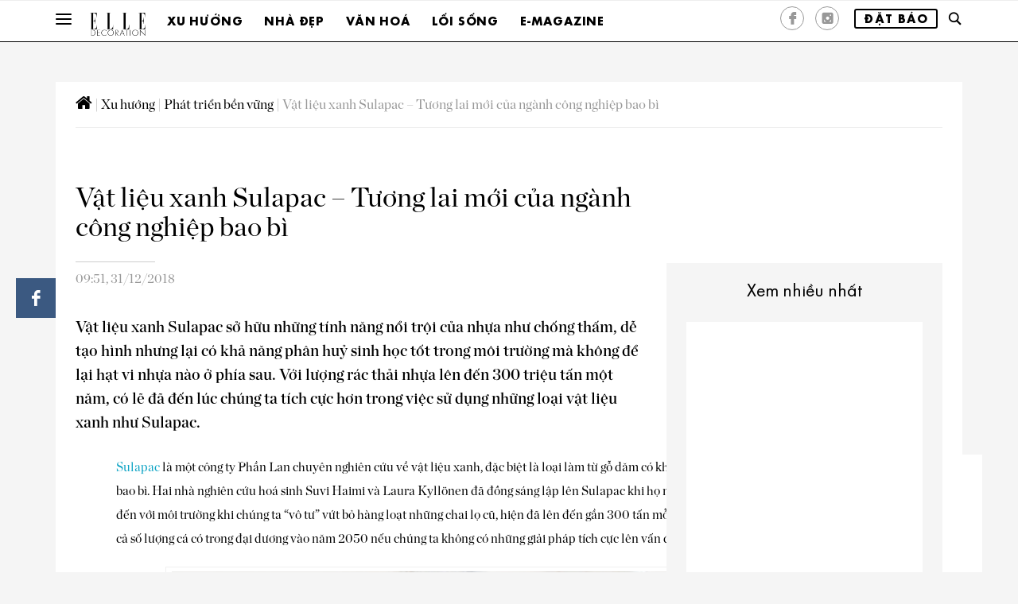

--- FILE ---
content_type: text/html
request_url: https://www.elledecoration.vn/trends/sustainable/sulapac-vat-lieu-xanh
body_size: 19140
content:
<!DOCTYPE html>
<!-- saved from url=(0023) -->
<html lang="fr"><!--<![endif]-->

<head><script>if(navigator.userAgent.match(/MSIE|Internet Explorer/i)||navigator.userAgent.match(/Trident\/7\..*?rv:11/i)){var href=document.location.href;if(!href.match(/[?&]nowprocket/)){if(href.indexOf("?")==-1){if(href.indexOf("#")==-1){document.location.href=href+"?nowprocket=1"}else{document.location.href=href.replace("#","?nowprocket=1#")}}else{if(href.indexOf("#")==-1){document.location.href=href+"&nowprocket=1"}else{document.location.href=href.replace("#","&nowprocket=1#")}}}}</script><script>class RocketLazyLoadScripts{constructor(e){this.triggerEvents=e,this.eventOptions={passive:!0},this.userEventListener=this.triggerListener.bind(this),this.delayedScripts={normal:[],async:[],defer:[]},this.allJQueries=[]}_addUserInteractionListener(e){this.triggerEvents.forEach((t=>window.addEventListener(t,e.userEventListener,e.eventOptions)))}_removeUserInteractionListener(e){this.triggerEvents.forEach((t=>window.removeEventListener(t,e.userEventListener,e.eventOptions)))}triggerListener(){this._removeUserInteractionListener(this),"loading"===document.readyState?document.addEventListener("DOMContentLoaded",this._loadEverythingNow.bind(this)):this._loadEverythingNow()}async _loadEverythingNow(){this._delayEventListeners(),this._delayJQueryReady(this),this._handleDocumentWrite(),this._registerAllDelayedScripts(),this._preloadAllScripts(),await this._loadScriptsFromList(this.delayedScripts.normal),await this._loadScriptsFromList(this.delayedScripts.defer),await this._loadScriptsFromList(this.delayedScripts.async),await this._triggerDOMContentLoaded(),await this._triggerWindowLoad(),window.dispatchEvent(new Event("rocket-allScriptsLoaded"))}_registerAllDelayedScripts(){document.querySelectorAll("script[type=rocketlazyloadscript]").forEach((e=>{e.hasAttribute("src")?e.hasAttribute("async")&&!1!==e.async?this.delayedScripts.async.push(e):e.hasAttribute("defer")&&!1!==e.defer||"module"===e.getAttribute("data-rocket-type")?this.delayedScripts.defer.push(e):this.delayedScripts.normal.push(e):this.delayedScripts.normal.push(e)}))}async _transformScript(e){return await this._requestAnimFrame(),new Promise((t=>{const n=document.createElement("script");let i;[...e.attributes].forEach((e=>{let t=e.nodeName;"type"!==t&&("data-rocket-type"===t&&(t="type",i=e.nodeValue),n.setAttribute(t,e.nodeValue))})),e.hasAttribute("src")&&this._isValidScriptType(i)?(n.addEventListener("load",t),n.addEventListener("error",t)):(n.text=e.text,t()),e.parentNode.replaceChild(n,e)}))}_isValidScriptType(e){return!e||""===e||"string"==typeof e&&["text/javascript","text/x-javascript","text/ecmascript","text/jscript","application/javascript","application/x-javascript","application/ecmascript","application/jscript","module"].includes(e.toLowerCase())}async _loadScriptsFromList(e){const t=e.shift();return t?(await this._transformScript(t),this._loadScriptsFromList(e)):Promise.resolve()}_preloadAllScripts(){var e=document.createDocumentFragment();[...this.delayedScripts.normal,...this.delayedScripts.defer,...this.delayedScripts.async].forEach((t=>{const n=t.getAttribute("src");if(n){const t=document.createElement("link");t.href=n,t.rel="preload",t.as="script",e.appendChild(t)}})),document.head.appendChild(e)}_delayEventListeners(){let e={};function t(t,n){!function(t){function n(n){return e[t].eventsToRewrite.indexOf(n)>=0?"rocket-"+n:n}e[t]||(e[t]={originalFunctions:{add:t.addEventListener,remove:t.removeEventListener},eventsToRewrite:[]},t.addEventListener=function(){arguments[0]=n(arguments[0]),e[t].originalFunctions.add.apply(t,arguments)},t.removeEventListener=function(){arguments[0]=n(arguments[0]),e[t].originalFunctions.remove.apply(t,arguments)})}(t),e[t].eventsToRewrite.push(n)}function n(e,t){const n=e[t];Object.defineProperty(e,t,{get:n||function(){},set:n=>{e["rocket"+t]=n}})}t(document,"DOMContentLoaded"),t(window,"DOMContentLoaded"),t(window,"load"),t(window,"pageshow"),t(document,"readystatechange"),n(document,"onreadystatechange"),n(window,"onload"),n(window,"onpageshow")}_delayJQueryReady(e){let t=window.jQuery;Object.defineProperty(window,"jQuery",{get:()=>t,set(n){if(n&&n.fn&&!e.allJQueries.includes(n)){n.fn.ready=n.fn.init.prototype.ready=function(t){e.domReadyFired?t.bind(document)(n):document.addEventListener("rocket-DOMContentLoaded",(()=>t.bind(document)(n)))};const t=n.fn.on;n.fn.on=n.fn.init.prototype.on=function(){if(this[0]===window){function e(e){return e.split(" ").map((e=>"load"===e||0===e.indexOf("load.")?"rocket-jquery-load":e)).join(" ")}"string"==typeof arguments[0]||arguments[0]instanceof String?arguments[0]=e(arguments[0]):"object"==typeof arguments[0]&&Object.keys(arguments[0]).forEach((t=>{delete Object.assign(arguments[0],{[e(t)]:arguments[0][t]})[t]}))}return t.apply(this,arguments),this},e.allJQueries.push(n)}t=n}})}async _triggerDOMContentLoaded(){this.domReadyFired=!0,await this._requestAnimFrame(),document.dispatchEvent(new Event("rocket-DOMContentLoaded")),await this._requestAnimFrame(),window.dispatchEvent(new Event("rocket-DOMContentLoaded")),await this._requestAnimFrame(),document.dispatchEvent(new Event("rocket-readystatechange")),await this._requestAnimFrame(),document.rocketonreadystatechange&&document.rocketonreadystatechange()}async _triggerWindowLoad(){await this._requestAnimFrame(),window.dispatchEvent(new Event("rocket-load")),await this._requestAnimFrame(),window.rocketonload&&window.rocketonload(),await this._requestAnimFrame(),this.allJQueries.forEach((e=>e(window).trigger("rocket-jquery-load"))),window.dispatchEvent(new Event("rocket-pageshow")),await this._requestAnimFrame(),window.rocketonpageshow&&window.rocketonpageshow()}_handleDocumentWrite(){const e=new Map;document.write=document.writeln=function(t){const n=document.currentScript,i=document.createRange(),r=n.parentElement;let a=e.get(n);void 0===a&&(a=n.nextSibling,e.set(n,a));const o=document.createDocumentFragment();i.setStart(o,0),o.appendChild(i.createContextualFragment(t)),r.insertBefore(o,a)}}async _requestAnimFrame(){return new Promise((e=>requestAnimationFrame(e)))}static run(){const e=new RocketLazyLoadScripts(["keydown","mousemove","touchmove","touchstart","touchend","touchcancel","touchforcechange","wheel"]);e._addUserInteractionListener(e)}}RocketLazyLoadScripts.run();
</script>
    <title>Vật liệu xanh Sulapac - Tương lai mới của ngành công nghiệp bao bì | ED Vietnam</title><link rel="stylesheet" href="https://www.elledecoration.vn/wp-content/cache/min/1/b366c4fde1c136c121f34f2a376125e6.css" media="all" data-minify="1" />
    <link rel="profile" href="http://gmpg.org/xfn/11">
    <!--[if lt IE 9]>
    <![endif]-->
    <meta http-equiv="Content-Type" content="text/html; charset=utf-8" />
    <meta name="viewport" content="width=device-width, initial-scale=1">
    <meta http-equiv="content-language" content="vi" />
    <meta property="fb:pages" content="160894577260274" />
    <meta property="fb:pages" content="1546857168890148" />
    <meta property="fb:pages" content="1551192411795558" />
    <meta property="fb:pages" content="107040189342462" />
    <meta property="fb:pages" content="139409226071758" />
    <meta property="fb:pages" content="136731416394734" />
    <meta property="fb:pages" content="146363388707099" />
    <meta property="fb:pages" content="363063644079671" />
    <meta property="fb:pages" content="224750504346508" />
    <link rel="icon" href="/favicon.ico">
    <meta name="theme-color" content="#e4a611">
    <script type="rocketlazyloadscript" data-minify="1" src="https://www.elledecoration.vn/wp-content/cache/min/1/js/platform.js?ver=1768470519" async defer></script>
    <link href='https://fonts.googleapis.com/css?family=Playfair+Display&#038;display=swap' rel='stylesheet' type='text/css'>

    
	<!-- This site is optimized with the Yoast SEO plugin v15.9 - https://yoast.com/wordpress/plugins/seo/ -->
	<meta name="description" content="Vật liệu xanh Sulapac sở hữu những tính năng của plastic nhưng lại có thể khả năng phân huỷ tốt trong môi trường mà không để lại hạt vi nhựa nào ở phía sau." />
	<meta name="robots" content="index, follow, max-snippet:-1, max-image-preview:large, max-video-preview:-1" />
	<link rel="canonical" href="https://www.elledecoration.vn/trends/sustainable/sulapac-vat-lieu-xanh" />
	<meta property="og:locale" content="en_US" />
	<meta property="og:type" content="article" />
	<meta property="og:title" content="Vật liệu xanh Sulapac - Tương lai mới của ngành công nghiệp bao bì | ED Vietnam" />
	<meta property="og:description" content="Vật liệu xanh Sulapac sở hữu những tính năng của plastic nhưng lại có thể khả năng phân huỷ tốt trong môi trường mà không để lại hạt vi nhựa nào ở phía sau." />
	<meta property="og:url" content="https://www.elledecoration.vn/trends/sustainable/sulapac-vat-lieu-xanh" />
	<meta property="og:site_name" content="ELLE Decoration Vietnam" />
	<meta property="article:publisher" content="https://www.facebook.com/elledecoration.vn" />
	<meta property="article:published_time" content="2018-12-31T02:51:29+00:00" />
	<meta property="article:modified_time" content="2020-04-27T07:58:46+00:00" />
	<meta property="og:image" content="https://www.elledecoration.vn/wp-content/uploads/2018/12/vật-liệu-xanh-sulapac.png" />
	<meta property="og:image:width" content="800" />
	<meta property="og:image:height" content="600" />
	<meta name="twitter:card" content="summary" />
	<meta name="twitter:label1" content="Written by">
	<meta name="twitter:data1" content="Phuong Nguyen">
	<meta name="twitter:label2" content="Est. reading time">
	<meta name="twitter:data2" content="3 minutes">
	<script type="application/ld+json" class="yoast-schema-graph">{"@context":"https://schema.org","@graph":[{"@type":"WebSite","@id":"https://www.elledecoration.vn/#website","url":"https://www.elledecoration.vn/","name":"ELLE Decoration Vietnam","description":"The style guide for your home","potentialAction":[{"@type":"SearchAction","target":"https://www.elledecoration.vn/?s={search_term_string}","query-input":"required name=search_term_string"}],"inLanguage":"en-US"},{"@type":"ImageObject","@id":"https://www.elledecoration.vn/trends/sustainable/sulapac-vat-lieu-xanh#primaryimage","inLanguage":"en-US","url":"https://www.elledecoration.vn/wp-content/uploads/2018/12/v\u1eadt-li\u1ec7u-xanh-sulapac.png","width":800,"height":600},{"@type":"WebPage","@id":"https://www.elledecoration.vn/trends/sustainable/sulapac-vat-lieu-xanh#webpage","url":"https://www.elledecoration.vn/trends/sustainable/sulapac-vat-lieu-xanh","name":"V\u1eadt li\u1ec7u xanh Sulapac - T\u01b0\u01a1ng lai m\u1edbi c\u1ee7a ng\u00e0nh c\u00f4ng nghi\u1ec7p bao b\u00ec | ED Vietnam","isPartOf":{"@id":"https://www.elledecoration.vn/#website"},"primaryImageOfPage":{"@id":"https://www.elledecoration.vn/trends/sustainable/sulapac-vat-lieu-xanh#primaryimage"},"datePublished":"2018-12-31T02:51:29+00:00","dateModified":"2020-04-27T07:58:46+00:00","author":{"@id":"https://www.elledecoration.vn/#/schema/person/7967e519ae0921d3f0849e1634a4125b"},"description":"V\u1eadt li\u1ec7u xanh Sulapac s\u1edf h\u1eefu nh\u1eefng t\u00ednh n\u0103ng c\u1ee7a plastic nh\u01b0ng l\u1ea1i c\u00f3 th\u1ec3 kh\u1ea3 n\u0103ng ph\u00e2n hu\u1ef7 t\u1ed1t trong m\u00f4i tr\u01b0\u1eddng m\u00e0 kh\u00f4ng \u0111\u1ec3 l\u1ea1i h\u1ea1t vi nh\u1ef1a n\u00e0o \u1edf ph\u00eda sau.","breadcrumb":{"@id":"https://www.elledecoration.vn/trends/sustainable/sulapac-vat-lieu-xanh#breadcrumb"},"inLanguage":"en-US","potentialAction":[{"@type":"ReadAction","target":["https://www.elledecoration.vn/trends/sustainable/sulapac-vat-lieu-xanh"]}]},{"@type":"BreadcrumbList","@id":"https://www.elledecoration.vn/trends/sustainable/sulapac-vat-lieu-xanh#breadcrumb","itemListElement":[{"@type":"ListItem","position":1,"item":{"@type":"WebPage","@id":"https://www.elledecoration.vn/","url":"https://www.elledecoration.vn/","name":""}},{"@type":"ListItem","position":2,"item":{"@type":"WebPage","@id":"https://www.elledecoration.vn/trends","url":"https://www.elledecoration.vn/trends","name":"Xu h\u01b0\u1edbng"}},{"@type":"ListItem","position":3,"item":{"@type":"WebPage","@id":"https://www.elledecoration.vn/trends/sustainable","url":"https://www.elledecoration.vn/trends/sustainable","name":"Ph\u00e1t tri\u1ec3n b\u1ec1n v\u1eefng"}},{"@type":"ListItem","position":4,"item":{"@type":"WebPage","@id":"https://www.elledecoration.vn/trends/sustainable/sulapac-vat-lieu-xanh","url":"https://www.elledecoration.vn/trends/sustainable/sulapac-vat-lieu-xanh","name":"V\u1eadt li\u1ec7u xanh Sulapac &#8211; T\u01b0\u01a1ng lai m\u1edbi c\u1ee7a ng\u00e0nh c\u00f4ng nghi\u1ec7p bao b\u00ec"}}]},{"@type":"Person","@id":"https://www.elledecoration.vn/#/schema/person/7967e519ae0921d3f0849e1634a4125b","name":"Phuong Nguyen","image":{"@type":"ImageObject","@id":"https://www.elledecoration.vn/#personlogo","inLanguage":"en-US","url":"https://secure.gravatar.com/avatar/e02f40d0473370731080f49cf2745962?s=96&d=mm&r=g","caption":"Phuong Nguyen"}}]}</script>
	<!-- / Yoast SEO plugin. -->


<link rel='dns-prefetch' href='//maps.googleapis.com' />
<link rel='dns-prefetch' href='//maps.gstatic.com' />
<link rel='dns-prefetch' href='//fonts.googleapis.com' />
<link rel='dns-prefetch' href='//fonts.gstatic.com' />
<link rel='dns-prefetch' href='//ajax.googleapis.com' />
<link rel='dns-prefetch' href='//apis.google.com' />
<link rel='dns-prefetch' href='//google-analytics.com' />
<link rel='dns-prefetch' href='//www.google-analytics.com' />
<link rel='dns-prefetch' href='//ssl.google-analytics.com' />
<link rel='dns-prefetch' href='//youtube.com' />
<link rel='dns-prefetch' href='//api.pinterest.com' />
<link rel='dns-prefetch' href='//cdnjs.cloudflare.com' />
<link rel='dns-prefetch' href='//connect.facebook.net' />
<link rel='dns-prefetch' href='//platform.twitter.com' />
<link rel='dns-prefetch' href='//syndication.twitter.com' />
<link rel='dns-prefetch' href='//platform.instagram.com' />
<link rel='dns-prefetch' href='//disqus.com' />
<link rel='dns-prefetch' href='//sitename.disqus.com' />
<link rel='dns-prefetch' href='//s7.addthis.com' />
<link rel='dns-prefetch' href='//platform.linkedin.com' />
<link rel='dns-prefetch' href='//w.sharethis.com' />
<link rel='dns-prefetch' href='//i0.wp.com' />
<link rel='dns-prefetch' href='//i1.wp.com' />
<link rel='dns-prefetch' href='//i2.wp.com' />
<link rel='dns-prefetch' href='//stats.wp.com' />
<link rel='dns-prefetch' href='//pixel.wp.com' />
<link rel='dns-prefetch' href='//s.gravatar.com' />
<link rel='dns-prefetch' href='//0.gravatar.com' />
<link rel='dns-prefetch' href='//2.gravatar.com' />
<link rel='dns-prefetch' href='//1.gravatar.com' />
<link href='https://fonts.gstatic.com' crossorigin rel='preconnect' />
<style type="text/css">
img.wp-smiley,
img.emoji {
	display: inline !important;
	border: none !important;
	box-shadow: none !important;
	height: 1em !important;
	width: 1em !important;
	margin: 0 .07em !important;
	vertical-align: -0.1em !important;
	background: none !important;
	padding: 0 !important;
}
</style>
	
















<style id='rocket-lazyload-inline-css' type='text/css'>
.rll-youtube-player{position:relative;padding-bottom:56.23%;height:0;overflow:hidden;max-width:100%;}.rll-youtube-player iframe{position:absolute;top:0;left:0;width:100%;height:100%;z-index:100;background:0 0}.rll-youtube-player img{bottom:0;display:block;left:0;margin:auto;max-width:100%;width:100%;position:absolute;right:0;top:0;border:none;height:auto;cursor:pointer;-webkit-transition:.4s all;-moz-transition:.4s all;transition:.4s all}.rll-youtube-player img:hover{-webkit-filter:brightness(75%)}.rll-youtube-player .play{height:72px;width:72px;left:50%;top:50%;margin-left:-36px;margin-top:-36px;position:absolute;background:url(https://www.elledecoration.vn/wp-content/plugins/wp-rocket/assets/img/youtube.png) no-repeat;cursor:pointer}
</style>
<script type="rocketlazyloadscript" data-rocket-type='text/javascript' src='https://www.elledecoration.vn/wp-includes/js/jquery/jquery.min.js?ver=3.5.1' id='jquery-core-js' defer></script>
<script type="rocketlazyloadscript" data-rocket-type='text/javascript' src='https://www.elledecoration.vn/wp-includes/js/jquery/jquery-migrate.min.js?ver=3.3.2' id='jquery-migrate-js' defer></script>
<link rel="https://api.w.org/" href="https://www.elledecoration.vn/wp-json/" /><link rel="alternate" type="application/json" href="https://www.elledecoration.vn/wp-json/wp/v2/posts/26777" /><link rel="EditURI" type="application/rsd+xml" title="RSD" href="https://www.elledecoration.vn/xmlrpc.php?rsd" />
<link rel="wlwmanifest" type="application/wlwmanifest+xml" href="https://www.elledecoration.vn/wp-includes/wlwmanifest.xml" /> 
<meta name="generator" content="WordPress 5.6.2" />
<link rel='shortlink' href='https://www.elledecoration.vn/?p=26777' />

<link rel="preload" as="font" href="https://www.elledecoration.vn/wp-content/themes/EDC/fonts/Elle%20Gabor%20Std%20Bold.otf" crossorigin>
<link rel="preload" as="font" href="https://www.elledecoration.vn/wp-content/themes/EDC/fonts/ChronicleDisp-Roman.otf" crossorigin>
<link rel="preload" as="font" href="https://www.elledecoration.vn/wp-content/themes/EDC/fonts/ChronicleDisp-Semibold.otf" crossorigin>
<link rel="preload" as="font" href="https://www.elledecoration.vn/wp-content/themes/EDC/fonts/pictos.ttf" crossorigin><noscript><style id="rocket-lazyload-nojs-css">.rll-youtube-player, [data-lazy-src]{display:none !important;}</style></noscript>
    <link rel="apple-touch-icon" href="https://www.elledecoration.vn/wp-content/themes/EDC/images/touch-icon-iphone.png">
    <link rel="apple-touch-icon" href="https://www.elledecoration.vn/wp-content/themes/EDC/images/touch-icon-ipad.png" sizes="76x76">
    <link rel="apple-touch-icon" href="https://www.elledecoration.vn/wp-content/themes/EDC/images//touch-icon-iphone-retina.png" sizes="120x120">
    <link rel="apple-touch-icon" href="https://www.elledecoration.vn/wp-content/themes/EDC/images/touch-icon-ipad-retina.png" sizes="152x152">
    <link rel="alternate" href="ios-app://366998556/elle/article/3512626">
    <link rel="alternate" href="android-app://com.ldf.elle.view/elle/article/3512626">
    <link rel="Shortcut icon" href="https://www.elledecoration.vn/wp-content/themes/EDC/images/favicon.ico" type="image/x-icon">
    <!-- Meta Pixel Code -->
    <script type="rocketlazyloadscript">
    !function(f,b,e,v,n,t,s)
    {if(f.fbq)return;n=f.fbq=function(){n.callMethod?
    n.callMethod.apply(n,arguments):n.queue.push(arguments)};
    if(!f._fbq)f._fbq=n;n.push=n;n.loaded=!0;n.version='2.0';
    n.queue=[];t=b.createElement(e);t.async=!0;
    t.src=v;s=b.getElementsByTagName(e)[0];
    s.parentNode.insertBefore(t,s)}(window, document,'script',
    'https://connect.facebook.net/en_US/fbevents.js');
    fbq('init', '696917706153283');
    fbq('track', 'PageView');
    </script>
    <noscript><img height="1" width="1" style="display:none"
    src="https://www.facebook.com/tr?id=696917706153283&ev=PageView&noscript=1"
    /></noscript>
    <!-- End Meta Pixel Code -->
    <!-- Google Tag Manager -->
    <script type="rocketlazyloadscript">
        (function(w, d, s, l, i) {
            w[l] = w[l] || [];
            w[l].push({
                'gtm.start': new Date().getTime(),
                event: 'gtm.js'
            });
            var f = d.getElementsByTagName(s)[0],
                j = d.createElement(s),
                dl = l != 'dataLayer' ? '&l=' + l : '';
            j.async = true;
            j.src =
                'https://www.googletagmanager.com/gtm.js?id=' + i + dl;
            f.parentNode.insertBefore(j, f);
        })(window, document, 'script', 'dataLayer', 'GTM-N9NCJQF');
    </script>
    <script type="rocketlazyloadscript" data-minify="1" async='async' src='https://www.elledecoration.vn/wp-content/cache/min/1/tag/js/gpt.js?ver=1768470519'></script>
    <!-- <script type="rocketlazyloadscript" async src="https://pagead2.googlesyndication.com/pagead/js/adsbygoogle.js?client=ca-pub-7385179368279294" crossorigin="anonymous"></script> -->
    <script type="rocketlazyloadscript">
        var googletag = googletag || {};
        googletag.cmd = googletag.cmd || [];
    </script>
        <script type="rocketlazyloadscript">
        googletag.cmd.push(function() {
            googletag.defineSlot('/7725849/ELLEDECO-Homepage-0', [972,254], 'div-gpt-ad-1574741275237-0').addService(googletag.pubads());googletag.defineSlot('/7725849/ELLEDECO-Homepage-1', [972,254], 'div-gpt-ad-1574741338094-0').addService(googletag.pubads());googletag.defineSlot('/7725849/ELLEDECO-Homepage-2', [972,254], 'div-gpt-ad-1574741382193-0').addService(googletag.pubads());googletag.defineSlot('/7725849/ELLEDECO-Homepage-3', [972,254], 'div-gpt-ad-1574741406822-0').addService(googletag.pubads());googletag.defineSlot('/7725849/ELLEDECO-Homepage-4', [972,254], 'div-gpt-ad-1574743663761-0').addService(googletag.pubads());googletag.defineSlot('/7725849/ELLEDECO-Homepage-5', [972,254], 'div-gpt-ad-1574743686254-0').addService(googletag.pubads());googletag.defineSlot('/7725849/ELLEDECO-Homepage-6', [972,254], 'div-gpt-ad-1574743745031-0').addService(googletag.pubads());googletag.defineSlot('/7725849/ELLEDECO-Homepage-7', [972,254], 'div-gpt-ad-1574743773425-0').addService(googletag.pubads());googletag.defineSlot('/7725849/ELLEDECO-CATEGORY-TOP-1', [972,254], 'div-gpt-ad-1574827233720-0').addService(googletag.pubads());googletag.defineSlot('/7725849/ELLEDECO-ARTICLE-TOP-1', [728,90], 'div-gpt-ad-1574827204159-0').addService(googletag.pubads());googletag.defineSlot('/7725849/ELLEDECO-ARTICLE-RIGHT-1', [300,250], 'div-gpt-ad-1574827172229-0').addService(googletag.pubads());googletag.defineSlot('/7725849/ELLEDECO-mobile-Homepage-0', [300,250], 'div-gpt-ad-1574757285117-0').addService(googletag.pubads());googletag.defineSlot('/7725849/ELLEDECO-mobile-Homepage-1', [300,250], 'div-gpt-ad-1574757320613-0 ').addService(googletag.pubads());googletag.defineSlot('/7725849/ELLEDECO-mobile-Homepage-2', [300,250], 'div-gpt-ad-1574757361842-0').addService(googletag.pubads());googletag.defineSlot('/7725849/ELLEDECO-mobile-Homepage-3', [300,250], 'div-gpt-ad-1574757414576-0').addService(googletag.pubads());googletag.defineSlot('/7725849/ELLEDECO-mobile-Homepage-4', [300,250], 'div-gpt-ad-1574757436392-0').addService(googletag.pubads());googletag.defineSlot('/7725849/ELLEDECO-mobile-Homepage-5', [300,250], 'div-gpt-ad-1574757457071-0').addService(googletag.pubads());googletag.defineSlot('/7725849/elledeco_teads_in_read_1x1', [300,300], 'div-gpt-ad-1631000615257-0').addService(googletag.pubads());            googletag.pubads().enableSingleRequest();
            googletag.pubads().collapseEmptyDivs();
            // C) Enable lazy loading with...
            googletag.pubads().enableLazyLoad({
                // Fetch slots within 3 viewports.
                fetchMarginPercent: 300,
                // Render slots within 2 viewports.
                renderMarginPercent: 300,
                // Double the above values on mobile, where viewports are smaller
                // and users tend to scroll faster.
                mobileScaling: 2.0
            });
            googletag.enableServices();
        });
    </script>
</head>



<body class="post-template-default single single-post postid-26777 single-format-standard">
    <!-- Google Tag Manager (noscript) -->
    <noscript><iframe src="https://www.googletagmanager.com/ns.html?id=GTM-N9NCJQF" height="0" width="0" style="display:none;visibility:hidden"></iframe></noscript>
    <!-- End Google Tag Manager (noscript) -->
    <div id="burger-overlay"></div>
    <header id="header" class="affix-top">
                    <div class="banner-top">
                <div class="container">
                                    </div>
            </div>
                <nav class="nav-bottom">
            <div class="container">
                <button data-target="" data-toggle="collapse" class="navbar-toggle collapsed" type="button" id="openBurgerButton">
                    <span class="icon-bar"></span>
                    <span class="icon-bar"></span>
                    <span class="icon-bar"></span>
                </button>
                                    <div class="dropdown">
                        <a title="Elle Decoration" class="none_underline" href="https://www.elledecoration.vn">
                            <img alt="Elle Decoration" src="https://www.elledecoration.vn/wp-content/themes/EDC/images/Logo-ELLE-Decoration.png" class="img--logo-submenu" width="70">
                        </a>
                    </div>
                                                        <div class="dropdown">
                            <a id="Elle_header_nav1_tendances" href="https://www.elledecoration.vn/trends" title="Xu hướng">Xu hướng</a>

                            <div class="dropdown-menu category-overlay home_rubrique" role="menu">
                                <div class="bloc_one">
                                    <ul>
                                                                                        <li>
                                                    <a href="https://www.elledecoration.vn/trends/edida" title="Giải thưởng">Giải thưởng</a>
                                                </li>
                                                                                        <li>
                                                    <a href="https://www.elledecoration.vn/trends/moodboard" title="Cảm hứng">Cảm hứng</a>
                                                </li>
                                                                                        <li>
                                                    <a href="https://www.elledecoration.vn/trends/reviews" title="Trải nghiệm">Trải nghiệm</a>
                                                </li>
                                                                                        <li>
                                                    <a href="https://www.elledecoration.vn/trends/new-design" title="Thiết kế nổi bật">Thiết kế nổi bật</a>
                                                </li>
                                                                                        <li>
                                                    <a href="https://www.elledecoration.vn/trends/fashionable" title="Không gian sáng tạo">Không gian sáng tạo</a>
                                                </li>
                                                                                        <li>
                                                    <a href="https://www.elledecoration.vn/trends/sustainable" title="Phát triển bền vững">Phát triển bền vững</a>
                                                </li>
                                                                            </ul>
                                </div>
                                <div class="bloc_two">
                                    <ul>
                                                                                        <li>
                                                    <a class="wrap-image" title="Nhà hàng GUI TEMPLE: Trải nghiệm di sản Bắc Kinh qua ẩm thực" href="https://www.elledecoration.vn/trends/reviews/nha-hang-gui-temple-am-thuc-trong-di-san-bac-kinh">
                                                        <img alt="Nhà hàng GUI TEMPLE: Trải nghiệm di sản Bắc Kinh qua ẩm thực" src="data:image/svg+xml,%3Csvg%20xmlns='http://www.w3.org/2000/svg'%20viewBox='0%200%200%200'%3E%3C/svg%3E" class="img-responsive" data-lazy-src="https://www.elledecoration.vn/wp-content/uploads/2026/01/nha-hang-gui-temple-3thmb-800x600.jpg"><noscript><img alt="Nhà hàng GUI TEMPLE: Trải nghiệm di sản Bắc Kinh qua ẩm thực" src="https://www.elledecoration.vn/wp-content/uploads/2026/01/nha-hang-gui-temple-3thmb-800x600.jpg" class="img-responsive"></noscript>
                                                        <span class="icon-elle_diaporama galerie-picto"></span>
                                                    </a>
                                                    <div class="publication_texte">
                                                        <a href="https://www.elledecoration.vn/trends/reviews/nha-hang-gui-temple-am-thuc-trong-di-san-bac-kinh" title="Nhà hàng GUI TEMPLE: Trải nghiệm di sản Bắc Kinh qua ẩm thực"><span>Nhà hàng GUI TEMPLE: Trải nghiệm di sản Bắc Kinh qua ẩm thực</span></a>
                                                    </div>
                                                </li>
                                                                                        <li>
                                                    <a class="wrap-image" title="Vẻ đẹp của sự tái sinh - May chắp vá trong thiết kế nội thất bền vững" href="https://www.elledecoration.vn/trends/moodboard/may-chap-va-trong-thiet-ke-noi-that-ben-vung">
                                                        <img alt="Vẻ đẹp của sự tái sinh - May chắp vá trong thiết kế nội thất bền vững" src="data:image/svg+xml,%3Csvg%20xmlns='http://www.w3.org/2000/svg'%20viewBox='0%200%200%200'%3E%3C/svg%3E" class="img-responsive" data-lazy-src="https://www.elledecoration.vn/wp-content/uploads/2026/01/patchwork5-thmb-800x600.jpg"><noscript><img alt="Vẻ đẹp của sự tái sinh - May chắp vá trong thiết kế nội thất bền vững" src="https://www.elledecoration.vn/wp-content/uploads/2026/01/patchwork5-thmb-800x600.jpg" class="img-responsive"></noscript>
                                                        <span class="icon-elle_diaporama galerie-picto"></span>
                                                    </a>
                                                    <div class="publication_texte">
                                                        <a href="https://www.elledecoration.vn/trends/moodboard/may-chap-va-trong-thiet-ke-noi-that-ben-vung" title="Vẻ đẹp của sự tái sinh - May chắp vá trong thiết kế nội thất bền vững"><span>Vẻ đẹp của sự tái sinh - May chắp vá trong thiết kế nội thất bền vững</span></a>
                                                    </div>
                                                </li>
                                                                                        <li>
                                                    <a class="wrap-image" title="Haus Nowhere Seoul: Vũ trụ vị lai mang tính thể nghiệm của Gentle Monster" href="https://www.elledecoration.vn/trends/reviews/haus-nowhere-khong-gian-vi-lai-gentle-monster">
                                                        <img alt="Haus Nowhere Seoul: Vũ trụ vị lai mang tính thể nghiệm của Gentle Monster" src="data:image/svg+xml,%3Csvg%20xmlns='http://www.w3.org/2000/svg'%20viewBox='0%200%200%200'%3E%3C/svg%3E" class="img-responsive" data-lazy-src="https://www.elledecoration.vn/wp-content/uploads/2026/01/Gentle-Monster-Haus-Nowhere-Seoul-01-thmb-800x600.jpg"><noscript><img alt="Haus Nowhere Seoul: Vũ trụ vị lai mang tính thể nghiệm của Gentle Monster" src="https://www.elledecoration.vn/wp-content/uploads/2026/01/Gentle-Monster-Haus-Nowhere-Seoul-01-thmb-800x600.jpg" class="img-responsive"></noscript>
                                                        <span class="icon-elle_diaporama galerie-picto"></span>
                                                    </a>
                                                    <div class="publication_texte">
                                                        <a href="https://www.elledecoration.vn/trends/reviews/haus-nowhere-khong-gian-vi-lai-gentle-monster" title="Haus Nowhere Seoul: Vũ trụ vị lai mang tính thể nghiệm của Gentle Monster"><span>Haus Nowhere Seoul: Vũ trụ vị lai mang tính thể nghiệm của Gentle Monster</span></a>
                                                    </div>
                                                </li>
                                                                            </ul>
                                    <div class="zoom_sur">
                                        <a href="https://www.elledecoration.vn/trends">Xem thêm</a>
                                    </div>
                                </div>
                            </div>
                        </div>
                                        <div class="dropdown">
                            <a id="Elle_header_nav1_tendances" href="https://www.elledecoration.vn/homes" title="Nhà đẹp">Nhà đẹp</a>

                            <div class="dropdown-menu category-overlay home_rubrique" role="menu">
                                <div class="bloc_one">
                                    <ul>
                                                                                        <li>
                                                    <a href="https://www.elledecoration.vn/homes/vietnam" title="Việt Nam">Việt Nam</a>
                                                </li>
                                                                                        <li>
                                                    <a href="https://www.elledecoration.vn/homes/around-the-world" title="Thế giới">Thế giới</a>
                                                </li>
                                                                                        <li>
                                                    <a href="https://www.elledecoration.vn/homes/small-spaces" title="Không gian nhỏ">Không gian nhỏ</a>
                                                </li>
                                                                                        <li>
                                                    <a href="https://www.elledecoration.vn/homes/before-after" title="Cải tạo">Cải tạo</a>
                                                </li>
                                                                                        <li>
                                                    <a href="https://www.elledecoration.vn/homes/smart-living" title="Giải pháp thông minh">Giải pháp thông minh</a>
                                                </li>
                                                                            </ul>
                                </div>
                                <div class="bloc_two">
                                    <ul>
                                                                                        <li>
                                                    <a class="wrap-image" title="Vườn sân thượng: Ốc đảo trên cao" href="https://www.elledecoration.vn/homes/smart-living/san-vuon-tren-tang-thuong-oc-dao-tren-cao">
                                                        <img alt="Vườn sân thượng: Ốc đảo trên cao" src="data:image/svg+xml,%3Csvg%20xmlns='http://www.w3.org/2000/svg'%20viewBox='0%200%200%200'%3E%3C/svg%3E" class="img-responsive" data-lazy-src="https://www.elledecoration.vn/wp-content/uploads/2023/07/nhachaudat5vuon-san-thuong-thmb-800x600.jpg"><noscript><img alt="Vườn sân thượng: Ốc đảo trên cao" src="https://www.elledecoration.vn/wp-content/uploads/2023/07/nhachaudat5vuon-san-thuong-thmb-800x600.jpg" class="img-responsive"></noscript>
                                                        <span class="icon-elle_diaporama galerie-picto"></span>
                                                    </a>
                                                    <div class="publication_texte">
                                                        <a href="https://www.elledecoration.vn/homes/smart-living/san-vuon-tren-tang-thuong-oc-dao-tren-cao" title="Vườn sân thượng: Ốc đảo trên cao"><span>Vườn sân thượng: Ốc đảo trên cao</span></a>
                                                    </div>
                                                </li>
                                                                                        <li>
                                                    <a class="wrap-image" title="Khoảng trời Madrid trong căn hộ áp mái 30m²" href="https://www.elledecoration.vn/homes/small-spaces/can-ho-ap-mai-nho-madrid-tuoi-sang">
                                                        <img alt="Khoảng trời Madrid trong căn hộ áp mái 30m²" src="data:image/svg+xml,%3Csvg%20xmlns='http://www.w3.org/2000/svg'%20viewBox='0%200%200%200'%3E%3C/svg%3E" class="img-responsive" data-lazy-src="https://www.elledecoration.vn/wp-content/uploads/2026/01/Vibrant-Satellites-thmb-800x600.jpg"><noscript><img alt="Khoảng trời Madrid trong căn hộ áp mái 30m²" src="https://www.elledecoration.vn/wp-content/uploads/2026/01/Vibrant-Satellites-thmb-800x600.jpg" class="img-responsive"></noscript>
                                                        <span class="icon-elle_diaporama galerie-picto"></span>
                                                    </a>
                                                    <div class="publication_texte">
                                                        <a href="https://www.elledecoration.vn/homes/small-spaces/can-ho-ap-mai-nho-madrid-tuoi-sang" title="Khoảng trời Madrid trong căn hộ áp mái 30m²"><span>Khoảng trời Madrid trong căn hộ áp mái 30m²</span></a>
                                                    </div>
                                                </li>
                                                                                        <li>
                                                    <a class="wrap-image" title="Mount Martha II House: Diễn giải đương đại về nhà ven biển Australia" href="https://www.elledecoration.vn/homes/around-the-world/mount-martha-house-dien-giai-duong-dai-nha-ven-bien-australia">
                                                        <img alt="Mount Martha II House: Diễn giải đương đại về nhà ven biển Australia" src="data:image/svg+xml,%3Csvg%20xmlns='http://www.w3.org/2000/svg'%20viewBox='0%200%200%200'%3E%3C/svg%3E" class="img-responsive" data-lazy-src="https://www.elledecoration.vn/wp-content/uploads/2026/01/Mount-Martha-House-thmb-800x600.jpg"><noscript><img alt="Mount Martha II House: Diễn giải đương đại về nhà ven biển Australia" src="https://www.elledecoration.vn/wp-content/uploads/2026/01/Mount-Martha-House-thmb-800x600.jpg" class="img-responsive"></noscript>
                                                        <span class="icon-elle_diaporama galerie-picto"></span>
                                                    </a>
                                                    <div class="publication_texte">
                                                        <a href="https://www.elledecoration.vn/homes/around-the-world/mount-martha-house-dien-giai-duong-dai-nha-ven-bien-australia" title="Mount Martha II House: Diễn giải đương đại về nhà ven biển Australia"><span>Mount Martha II House: Diễn giải đương đại về nhà ven biển Australia</span></a>
                                                    </div>
                                                </li>
                                                                            </ul>
                                    <div class="zoom_sur">
                                        <a href="https://www.elledecoration.vn/homes">Xem thêm</a>
                                    </div>
                                </div>
                            </div>
                        </div>
                                        <div class="dropdown">
                            <a id="Elle_header_nav1_tendances" href="https://www.elledecoration.vn/cultural-special" title="Văn hoá">Văn hoá</a>

                            <div class="dropdown-menu category-overlay home_rubrique" role="menu">
                                <div class="bloc_one">
                                    <ul>
                                                                                        <li>
                                                    <a href="https://www.elledecoration.vn/cultural-special/people" title="Chân dung">Chân dung</a>
                                                </li>
                                                                                        <li>
                                                    <a href="https://www.elledecoration.vn/cultural-special/heritage" title="Di sản">Di sản</a>
                                                </li>
                                                                                        <li>
                                                    <a href="https://www.elledecoration.vn/cultural-special/contemporary" title="Đương đại">Đương đại</a>
                                                </li>
                                                                            </ul>
                                </div>
                                <div class="bloc_two">
                                    <ul>
                                                                                        <li>
                                                    <a class="wrap-image" title="Dấu ấn văn hóa Việt Nam trong kiến trúc chùa chiền" href="https://www.elledecoration.vn/cultural-special/heritage/dau-an-kien-truc-van-hoa-chua-viet-nam">
                                                        <img alt="Dấu ấn văn hóa Việt Nam trong kiến trúc chùa chiền" src="data:image/svg+xml,%3Csvg%20xmlns='http://www.w3.org/2000/svg'%20viewBox='0%200%200%200'%3E%3C/svg%3E" class="img-responsive" data-lazy-src="https://www.elledecoration.vn/wp-content/uploads/2025/01/chua-thaynew-thumb-800x600.jpg"><noscript><img alt="Dấu ấn văn hóa Việt Nam trong kiến trúc chùa chiền" src="https://www.elledecoration.vn/wp-content/uploads/2025/01/chua-thaynew-thumb-800x600.jpg" class="img-responsive"></noscript>
                                                        <span class="icon-elle_diaporama galerie-picto"></span>
                                                    </a>
                                                    <div class="publication_texte">
                                                        <a href="https://www.elledecoration.vn/cultural-special/heritage/dau-an-kien-truc-van-hoa-chua-viet-nam" title="Dấu ấn văn hóa Việt Nam trong kiến trúc chùa chiền"><span>Dấu ấn văn hóa Việt Nam trong kiến trúc chùa chiền</span></a>
                                                    </div>
                                                </li>
                                                                                        <li>
                                                    <a class="wrap-image" title="Những lan can biết nói" href="https://www.elledecoration.vn/cultural-special/heritage/nhung-lan-can-biet-noi">
                                                        <img alt="Những lan can biết nói" src="data:image/svg+xml,%3Csvg%20xmlns='http://www.w3.org/2000/svg'%20viewBox='0%200%200%200'%3E%3C/svg%3E" class="img-responsive" data-lazy-src="https://www.elledecoration.vn/wp-content/uploads/2019/01/Phap-2lan-can-sat-thmb-800x600.jpg"><noscript><img alt="Những lan can biết nói" src="https://www.elledecoration.vn/wp-content/uploads/2019/01/Phap-2lan-can-sat-thmb-800x600.jpg" class="img-responsive"></noscript>
                                                        <span class="icon-elle_diaporama galerie-picto"></span>
                                                    </a>
                                                    <div class="publication_texte">
                                                        <a href="https://www.elledecoration.vn/cultural-special/heritage/nhung-lan-can-biet-noi" title="Những lan can biết nói"><span>Những lan can biết nói</span></a>
                                                    </div>
                                                </li>
                                                                                        <li>
                                                    <a class="wrap-image" title="Hội họa siêu hình của Giorgio de Chirico: Họa một thực tại" href="https://www.elledecoration.vn/cultural-special/people/hoa-mot-thuc-tai-giorgio-de-chirico-hoi-hoa-sieu-hinh">
                                                        <img alt="Hội họa siêu hình của Giorgio de Chirico: Họa một thực tại" src="data:image/svg+xml,%3Csvg%20xmlns='http://www.w3.org/2000/svg'%20viewBox='0%200%200%200'%3E%3C/svg%3E" class="img-responsive" data-lazy-src="https://www.elledecoration.vn/wp-content/uploads/2026/01/Giorgio-de-Chirico-thmb-800x600.jpg"><noscript><img alt="Hội họa siêu hình của Giorgio de Chirico: Họa một thực tại" src="https://www.elledecoration.vn/wp-content/uploads/2026/01/Giorgio-de-Chirico-thmb-800x600.jpg" class="img-responsive"></noscript>
                                                        <span class="icon-elle_diaporama galerie-picto"></span>
                                                    </a>
                                                    <div class="publication_texte">
                                                        <a href="https://www.elledecoration.vn/cultural-special/people/hoa-mot-thuc-tai-giorgio-de-chirico-hoi-hoa-sieu-hinh" title="Hội họa siêu hình của Giorgio de Chirico: Họa một thực tại"><span>Hội họa siêu hình của Giorgio de Chirico: Họa một thực tại</span></a>
                                                    </div>
                                                </li>
                                                                            </ul>
                                    <div class="zoom_sur">
                                        <a href="https://www.elledecoration.vn/cultural-special">Xem thêm</a>
                                    </div>
                                </div>
                            </div>
                        </div>
                                        <div class="dropdown">
                            <a id="Elle_header_nav1_tendances" href="https://www.elledecoration.vn/decorating" title="Lối sống">Lối sống</a>

                            <div class="dropdown-menu category-overlay home_rubrique" role="menu">
                                <div class="bloc_one">
                                    <ul>
                                                                                        <li>
                                                    <a href="https://www.elledecoration.vn/decorating/events" title="Sự kiện">Sự kiện</a>
                                                </li>
                                                                                        <li>
                                                    <a href="https://www.elledecoration.vn/decorating/travel" title="Du lịch">Du lịch</a>
                                                </li>
                                                                                        <li>
                                                    <a href="https://www.elledecoration.vn/decorating/cuisine" title="Ẩm thực">Ẩm thực</a>
                                                </li>
                                                                                        <li>
                                                    <a href="https://www.elledecoration.vn/decorating/diy" title="Tự làm">Tự làm</a>
                                                </li>
                                                                                        <li>
                                                    <a href="https://www.elledecoration.vn/decorating/books" title="Review">Review</a>
                                                </li>
                                                                                        <li>
                                                    <a href="https://www.elledecoration.vn/decorating/inspiration" title="Phong cách sống">Phong cách sống</a>
                                                </li>
                                                                            </ul>
                                </div>
                                <div class="bloc_two">
                                    <ul>
                                                                                        <li>
                                                    <a class="wrap-image" title="Kiến tạo không gian sống thịnh vượng: Từ triết lý toàn cầu đến hiện thực tại Nobu Danang" href="https://www.elledecoration.vn/decorating/events/kien-tao-khong-gian-song-thinh-vuong-nobu-danang">
                                                        <img alt="Kiến tạo không gian sống thịnh vượng: Từ triết lý toàn cầu đến hiện thực tại Nobu Danang" src="data:image/svg+xml,%3Csvg%20xmlns='http://www.w3.org/2000/svg'%20viewBox='0%200%200%200'%3E%3C/svg%3E" class="img-responsive" data-lazy-src="https://www.elledecoration.vn/wp-content/uploads/2026/01/nobu-danang-1-thinh-vuong-thmb-800x600.jpg"><noscript><img alt="Kiến tạo không gian sống thịnh vượng: Từ triết lý toàn cầu đến hiện thực tại Nobu Danang" src="https://www.elledecoration.vn/wp-content/uploads/2026/01/nobu-danang-1-thinh-vuong-thmb-800x600.jpg" class="img-responsive"></noscript>
                                                        <span class="icon-elle_diaporama galerie-picto"></span>
                                                    </a>
                                                    <div class="publication_texte">
                                                        <a href="https://www.elledecoration.vn/decorating/events/kien-tao-khong-gian-song-thinh-vuong-nobu-danang" title="Kiến tạo không gian sống thịnh vượng: Từ triết lý toàn cầu đến hiện thực tại Nobu Danang"><span>Kiến tạo không gian sống thịnh vượng: Từ triết lý toàn cầu đến hiện thực tại Nobu Danang</span></a>
                                                    </div>
                                                </li>
                                                                                        <li>
                                                    <a class="wrap-image" title="Giữa lao xao, thả mình trôi: Triển lãm cá nhân đầu tay của họa sĩ Lê Minh Khoa" href="https://www.elledecoration.vn/decorating/events/giua-lao-xao-tha-minh-troi-trien-lam-ca-nhan-cua-hoa-si-le-minh-khoa">
                                                        <img alt="Giữa lao xao, thả mình trôi: Triển lãm cá nhân đầu tay của họa sĩ Lê Minh Khoa" src="data:image/svg+xml,%3Csvg%20xmlns='http://www.w3.org/2000/svg'%20viewBox='0%200%200%200'%3E%3C/svg%3E" class="img-responsive" data-lazy-src="https://www.elledecoration.vn/wp-content/uploads/2026/01/trien-lam-LMK-thumb-800x600.jpg"><noscript><img alt="Giữa lao xao, thả mình trôi: Triển lãm cá nhân đầu tay của họa sĩ Lê Minh Khoa" src="https://www.elledecoration.vn/wp-content/uploads/2026/01/trien-lam-LMK-thumb-800x600.jpg" class="img-responsive"></noscript>
                                                        <span class="icon-elle_diaporama galerie-picto"></span>
                                                    </a>
                                                    <div class="publication_texte">
                                                        <a href="https://www.elledecoration.vn/decorating/events/giua-lao-xao-tha-minh-troi-trien-lam-ca-nhan-cua-hoa-si-le-minh-khoa" title="Giữa lao xao, thả mình trôi: Triển lãm cá nhân đầu tay của họa sĩ Lê Minh Khoa"><span>Giữa lao xao, thả mình trôi: Triển lãm cá nhân đầu tay của họa sĩ Lê Minh Khoa</span></a>
                                                    </div>
                                                </li>
                                                                                        <li>
                                                    <a class="wrap-image" title="Cafe Sài Gòn: Những không gian trải nghiệm cho lối sống hiện đại | The Third Place" href="https://www.elledecoration.vn/decorating/books/quan-cafe-saigon-loi-song-hien-dai">
                                                        <img alt="Cafe Sài Gòn: Những không gian trải nghiệm cho lối sống hiện đại | The Third Place" src="data:image/svg+xml,%3Csvg%20xmlns='http://www.w3.org/2000/svg'%20viewBox='0%200%200%200'%3E%3C/svg%3E" class="img-responsive" data-lazy-src="https://www.elledecoration.vn/wp-content/uploads/2026/01/cafe-saigon-duong-dai-thmb-800x600.jpg"><noscript><img alt="Cafe Sài Gòn: Những không gian trải nghiệm cho lối sống hiện đại | The Third Place" src="https://www.elledecoration.vn/wp-content/uploads/2026/01/cafe-saigon-duong-dai-thmb-800x600.jpg" class="img-responsive"></noscript>
                                                        <span class="icon-elle_diaporama galerie-picto"></span>
                                                    </a>
                                                    <div class="publication_texte">
                                                        <a href="https://www.elledecoration.vn/decorating/books/quan-cafe-saigon-loi-song-hien-dai" title="Cafe Sài Gòn: Những không gian trải nghiệm cho lối sống hiện đại | The Third Place"><span>Cafe Sài Gòn: Những không gian trải nghiệm cho lối sống hiện đại | The Third Place</span></a>
                                                    </div>
                                                </li>
                                                                            </ul>
                                    <div class="zoom_sur">
                                        <a href="https://www.elledecoration.vn/decorating">Xem thêm</a>
                                    </div>
                                </div>
                            </div>
                        </div>
                                        <div class="dropdown">
                            <a id="Elle_header_nav1_tendances" href="https://www.elledecoration.vn/solutions" title="E-Magazine">E-Magazine</a>

                            <div class="dropdown-menu category-overlay home_rubrique" role="menu">
                                <div class="bloc_one">
                                    <ul>
                                                                            </ul>
                                </div>
                                <div class="bloc_two">
                                    <ul>
                                                                                        <li>
                                                    <a class="wrap-image" title="AkzoNobel và hành trình từ lớp sơn mỏng đến những thay đổi to lớn" href="https://www.elledecoration.vn/sub-magazine/akzonobel-hanh-trinh-tu-lop-son-mong-den-nhung-thay-doi-lon">
                                                        <img alt="AkzoNobel và hành trình từ lớp sơn mỏng đến những thay đổi to lớn" src="data:image/svg+xml,%3Csvg%20xmlns='http://www.w3.org/2000/svg'%20viewBox='0%200%200%200'%3E%3C/svg%3E" class="img-responsive" data-lazy-src="https://www.elledecoration.vn/wp-content/uploads/2025/11/akzonobel-thmb-800x600.jpg"><noscript><img alt="AkzoNobel và hành trình từ lớp sơn mỏng đến những thay đổi to lớn" src="https://www.elledecoration.vn/wp-content/uploads/2025/11/akzonobel-thmb-800x600.jpg" class="img-responsive"></noscript>
                                                        <span class="icon-elle_diaporama galerie-picto"></span>
                                                    </a>
                                                    <div class="publication_texte">
                                                        <a href="https://www.elledecoration.vn/sub-magazine/akzonobel-hanh-trinh-tu-lop-son-mong-den-nhung-thay-doi-lon" title="AkzoNobel và hành trình từ lớp sơn mỏng đến những thay đổi to lớn"><span>AkzoNobel và hành trình từ lớp sơn mỏng đến những thay đổi to lớn</span></a>
                                                    </div>
                                                </li>
                                                                                        <li>
                                                    <a class="wrap-image" title="Porsche 911 Spirit 70: Tinh thần tự do và niềm vui sống bất tận" href="https://www.elledecoration.vn/sub-magazine/porsche-911-spirit-70-tinh-than-tu-do-niem-vui-song-bat-tan">
                                                        <img alt="Porsche 911 Spirit 70: Tinh thần tự do và niềm vui sống bất tận" src="data:image/svg+xml,%3Csvg%20xmlns='http://www.w3.org/2000/svg'%20viewBox='0%200%200%200'%3E%3C/svg%3E" class="img-responsive" data-lazy-src="https://www.elledecoration.vn/wp-content/uploads/2025/06/porsche9113thumb169-800x600.jpg"><noscript><img alt="Porsche 911 Spirit 70: Tinh thần tự do và niềm vui sống bất tận" src="https://www.elledecoration.vn/wp-content/uploads/2025/06/porsche9113thumb169-800x600.jpg" class="img-responsive"></noscript>
                                                        <span class="icon-elle_diaporama galerie-picto"></span>
                                                    </a>
                                                    <div class="publication_texte">
                                                        <a href="https://www.elledecoration.vn/sub-magazine/porsche-911-spirit-70-tinh-than-tu-do-niem-vui-song-bat-tan" title="Porsche 911 Spirit 70: Tinh thần tự do và niềm vui sống bất tận"><span>Porsche 911 Spirit 70: Tinh thần tự do và niềm vui sống bất tận</span></a>
                                                    </div>
                                                </li>
                                                                                        <li>
                                                    <a class="wrap-image" title="LG Styler thế hệ mới: Bí quyết nâng niu từng “bộ cánh” của những tín đồ thời trang" href="https://www.elledecoration.vn/sub-magazine/lg-styler-the-he-moi-bi-quyet-nang-niu-trang-phuc-tin-do-thoi-trang">
                                                        <img alt="LG Styler thế hệ mới: Bí quyết nâng niu từng “bộ cánh” của những tín đồ thời trang" src="data:image/svg+xml,%3Csvg%20xmlns='http://www.w3.org/2000/svg'%20viewBox='0%200%200%200'%3E%3C/svg%3E" class="img-responsive" data-lazy-src="https://www.elledecoration.vn/wp-content/uploads/2024/09/lgstyler1thmb-800x600.jpg"><noscript><img alt="LG Styler thế hệ mới: Bí quyết nâng niu từng “bộ cánh” của những tín đồ thời trang" src="https://www.elledecoration.vn/wp-content/uploads/2024/09/lgstyler1thmb-800x600.jpg" class="img-responsive"></noscript>
                                                        <span class="icon-elle_diaporama galerie-picto"></span>
                                                    </a>
                                                    <div class="publication_texte">
                                                        <a href="https://www.elledecoration.vn/sub-magazine/lg-styler-the-he-moi-bi-quyet-nang-niu-trang-phuc-tin-do-thoi-trang" title="LG Styler thế hệ mới: Bí quyết nâng niu từng “bộ cánh” của những tín đồ thời trang"><span>LG Styler thế hệ mới: Bí quyết nâng niu từng “bộ cánh” của những tín đồ thời trang</span></a>
                                                    </div>
                                                </li>
                                                                            </ul>
                                    <div class="zoom_sur">
                                        <a href="https://www.elledecoration.vn/solutions">Xem thêm</a>
                                    </div>
                                </div>
                            </div>
                        </div>
                                <!-- <div class="dropdown">
                <a title="Elledecoration newsletter popup" class="" onclick="openPopupForm()">Newsletter
                </a>
            </div> -->
                <!--<span class="icon-elle_w11_partage-rs icon-head-share pull-right hidden-md hidden-lg" data-toggle="modal"
                  id="openShareMobileModal" data-target="#shareMobile"></span>-->

                <span class="icon-elle_loupe pull-right" data-toggle="modal" id="openSearchModal" data-target="#mySearch"></span>
                <ul class="nav navbar-nav navbar-right">
                    <li class="socialButtonsLi">
                        <ul class="block_social">
                            <li>
                                <a class="socialLink" id="Elle_header_social_fb" href="https://www.facebook.com/elledecoration.vn" target="_blank">
                                    <span class="icon-elle_rs-facebook"></span>
                                </a>
                            </li>
                            <li>
                                <a class="socialLink" id="Elle_header_social_in" href="https://www.instagram.com/elledecorationvn/" target="_blank">
                                    <span class="icon-elle_rs-instagram"></span>
                                </a>
                            </li>
                        </ul>
                    </li>
                    <li class="je_mabonne">
                        <a id="Elle_header_subscribe_mag_deco" data-target="_blank" class="_NOL" href="https://www.elle.vn/magazine/elle-dat-bao/" target="_blank">Đặt báo
                            <span class="couv">
                                <span>
                                    <img class="img-responsive la_lazy_image" data-src="https://www.elledecoration.vn/wp-content/uploads/2026/01/Promotion2.jpg" alt="">
                                </span>
                            </span>
                        </a>
                    </li>
                </ul>
            </div>
        </nav>
    </header>
    <nav id="BurgerMenu">
        <div class="navbar-header">
            <a title="Elle Decoration" class="navbar-brand" href="https://www.elledecoration.vn">
                <img width="131" height="55" alt="Elle Decoration" src="https://www.elledecoration.vn/wp-content/themes/EDC/images/Logo-ELLE-Decoration.png"></a>
        </div>
        <button id="closeBurgerButton"><span class="icon-elle_fermer" aria-hidden="true"></span></button>

        <div id="wrap-menu">
                                <h2 class="cate-cha">
                        <a href="https://www.elledecoration.vn/trends" title="Xu hướng">Xu hướng <span class="icon-bar" data-id="1" data-show="yes"></span></a>
                    </h2>
                                            <div id="ctn-cate-1" style="display: none">
                            <div class="contentMn">
                                <ul>

                                                                            <li class="list-group panel">
                                            <a href="https://www.elledecoration.vn/trends/edida" title="Giải thưởng" class="list-group-item list-group-item-success list-group-item  subMenu_link level_2">
                                                Giải thưởng                                            </a>
                                        </li>
                                                                            <li class="list-group panel">
                                            <a href="https://www.elledecoration.vn/trends/moodboard" title="Cảm hứng" class="list-group-item list-group-item-success list-group-item  subMenu_link level_2">
                                                Cảm hứng                                            </a>
                                        </li>
                                                                            <li class="list-group panel">
                                            <a href="https://www.elledecoration.vn/trends/reviews" title="Trải nghiệm" class="list-group-item list-group-item-success list-group-item  subMenu_link level_2">
                                                Trải nghiệm                                            </a>
                                        </li>
                                                                            <li class="list-group panel">
                                            <a href="https://www.elledecoration.vn/trends/new-design" title="Thiết kế nổi bật" class="list-group-item list-group-item-success list-group-item  subMenu_link level_2">
                                                Thiết kế nổi bật                                            </a>
                                        </li>
                                                                            <li class="list-group panel">
                                            <a href="https://www.elledecoration.vn/trends/fashionable" title="Không gian sáng tạo" class="list-group-item list-group-item-success list-group-item  subMenu_link level_2">
                                                Không gian sáng tạo                                            </a>
                                        </li>
                                                                            <li class="list-group panel">
                                            <a href="https://www.elledecoration.vn/trends/sustainable" title="Phát triển bền vững" class="list-group-item list-group-item-success list-group-item  subMenu_link level_2">
                                                Phát triển bền vững                                            </a>
                                        </li>
                                                                    </ul>
                            </div>
                        </div>
                    
                                <h2 class="cate-cha">
                        <a href="https://www.elledecoration.vn/homes" title="Nhà đẹp">Nhà đẹp <span class="icon-bar" data-id="6" data-show="yes"></span></a>
                    </h2>
                                            <div id="ctn-cate-6" style="display: none">
                            <div class="contentMn">
                                <ul>

                                                                            <li class="list-group panel">
                                            <a href="https://www.elledecoration.vn/homes/vietnam" title="Việt Nam" class="list-group-item list-group-item-success list-group-item  subMenu_link level_2">
                                                Việt Nam                                            </a>
                                        </li>
                                                                            <li class="list-group panel">
                                            <a href="https://www.elledecoration.vn/homes/around-the-world" title="Thế giới" class="list-group-item list-group-item-success list-group-item  subMenu_link level_2">
                                                Thế giới                                            </a>
                                        </li>
                                                                            <li class="list-group panel">
                                            <a href="https://www.elledecoration.vn/homes/small-spaces" title="Không gian nhỏ" class="list-group-item list-group-item-success list-group-item  subMenu_link level_2">
                                                Không gian nhỏ                                            </a>
                                        </li>
                                                                            <li class="list-group panel">
                                            <a href="https://www.elledecoration.vn/homes/before-after" title="Cải tạo" class="list-group-item list-group-item-success list-group-item  subMenu_link level_2">
                                                Cải tạo                                            </a>
                                        </li>
                                                                            <li class="list-group panel">
                                            <a href="https://www.elledecoration.vn/homes/smart-living" title="Giải pháp thông minh" class="list-group-item list-group-item-success list-group-item  subMenu_link level_2">
                                                Giải pháp thông minh                                            </a>
                                        </li>
                                                                    </ul>
                            </div>
                        </div>
                    
                                <h2 class="cate-cha">
                        <a href="https://www.elledecoration.vn/cultural-special" title="Văn hoá">Văn hoá <span class="icon-bar" data-id="8" data-show="yes"></span></a>
                    </h2>
                                            <div id="ctn-cate-8" style="display: none">
                            <div class="contentMn">
                                <ul>

                                                                            <li class="list-group panel">
                                            <a href="https://www.elledecoration.vn/cultural-special/people" title="Chân dung" class="list-group-item list-group-item-success list-group-item  subMenu_link level_2">
                                                Chân dung                                            </a>
                                        </li>
                                                                            <li class="list-group panel">
                                            <a href="https://www.elledecoration.vn/cultural-special/heritage" title="Di sản" class="list-group-item list-group-item-success list-group-item  subMenu_link level_2">
                                                Di sản                                            </a>
                                        </li>
                                                                            <li class="list-group panel">
                                            <a href="https://www.elledecoration.vn/cultural-special/contemporary" title="Đương đại" class="list-group-item list-group-item-success list-group-item  subMenu_link level_2">
                                                Đương đại                                            </a>
                                        </li>
                                                                    </ul>
                            </div>
                        </div>
                    
                                <h2 class="cate-cha">
                        <a href="https://www.elledecoration.vn/decorating" title="Lối sống">Lối sống <span class="icon-bar" data-id="4" data-show="yes"></span></a>
                    </h2>
                                            <div id="ctn-cate-4" style="display: none">
                            <div class="contentMn">
                                <ul>

                                                                            <li class="list-group panel">
                                            <a href="https://www.elledecoration.vn/decorating/events" title="Sự kiện" class="list-group-item list-group-item-success list-group-item  subMenu_link level_2">
                                                Sự kiện                                            </a>
                                        </li>
                                                                            <li class="list-group panel">
                                            <a href="https://www.elledecoration.vn/decorating/travel" title="Du lịch" class="list-group-item list-group-item-success list-group-item  subMenu_link level_2">
                                                Du lịch                                            </a>
                                        </li>
                                                                            <li class="list-group panel">
                                            <a href="https://www.elledecoration.vn/decorating/cuisine" title="Ẩm thực" class="list-group-item list-group-item-success list-group-item  subMenu_link level_2">
                                                Ẩm thực                                            </a>
                                        </li>
                                                                            <li class="list-group panel">
                                            <a href="https://www.elledecoration.vn/decorating/diy" title="Tự làm" class="list-group-item list-group-item-success list-group-item  subMenu_link level_2">
                                                Tự làm                                            </a>
                                        </li>
                                                                            <li class="list-group panel">
                                            <a href="https://www.elledecoration.vn/decorating/books" title="Review" class="list-group-item list-group-item-success list-group-item  subMenu_link level_2">
                                                Review                                            </a>
                                        </li>
                                                                            <li class="list-group panel">
                                            <a href="https://www.elledecoration.vn/decorating/inspiration" title="Phong cách sống" class="list-group-item list-group-item-success list-group-item  subMenu_link level_2">
                                                Phong cách sống                                            </a>
                                        </li>
                                                                    </ul>
                            </div>
                        </div>
                    
                                <h2 class="cate-cha">
                        <a href="https://www.elledecoration.vn/solutions" title="E-Magazine">E-Magazine </a>
                    </h2>
                    
                    </div>
    </nav>
    <section id="main" class="deco-article  article swipeableSlider affix-top">
        <div class="container">
                            <ul id="social_sidebar" class="social_sidebar bottom">
                    <li>
                        <a data-url="https://www.facebook.com/sharer/sharer.php?u=https://www.elledecoration.vn/trends/sustainable/sulapac-vat-lieu-xanh" class="fb socialPageLink" title="Facebook"><span class="icon-elle_rs-facebook"></span></a>
                    </li>
                    <!--                  <li>-->
                    <!--                    <a data-l="http://pinterest.com/pin/create/button/?url={--><!--}&media={--><!--}&description={--><!--}"-->
                    <!--                       class="gp socialPageLink"><span class="icon-elle_rs-googleplus"></span></a></li>-->
                </ul>
                        <!-- <div class="row">
            <div class="col-md-12">
                
            </div>
        </div> -->

                    <div class="row">
                <div class="col-md-12">
                    <div class="breadcrumb"><span><span><a href="https://www.elledecoration.vn/"><i class="fa fa-home" aria-hidden="true" style="font-size: 1.3em"></i></a> | <span><a href="https://www.elledecoration.vn/trends">Xu hướng</a> | <span><a href="https://www.elledecoration.vn/trends/sustainable">Phát triển bền vững</a> | <span class="breadcrumb_last" aria-current="page">Vật liệu xanh Sulapac &#8211; Tương lai mới của ngành công nghiệp bao bì</span></span></span></span></span></div>                    <hr>                </div>
            </div>
        <!-- article Ads  -->
<div class="hidden-sm hidden-xs" style="margin-bottom:50px">
    <div id='div-gpt-ad-1574827204159-0'><script type="rocketlazyloadscript">googletag.cmd.push(function() { googletag.display('div-gpt-ad-1574827204159-0'); });</script></div></div>
<!-- end article Ads  -->

<div class="row">
    <div itemscope itemtype="http://schema.org/Article" class="col-md-8">
        <div class="header-article">
			            <h1 itemprop="name headline">Vật liệu xanh Sulapac &#8211; Tương lai mới của ngành công nghiệp bao bì</h1>
            <span itemprop="datePublished" class="publication">
                <time>09:51, 31/12/2018</time>
            </span>
        </div>
        <section class="content">
            <h2 itemprop="description"><p>Vật liệu xanh Sulapac sở hữu những tính năng nổi trội của nhựa như chống thấm, dễ tạo hình nhưng lại có khả năng phân huỷ sinh học tốt trong môi trường mà không để lại hạt vi nhựa nào ở phía sau. Với lượng rác thải nhựa lên đến 300 triệu tấn một năm, có lẽ đã đến lúc chúng ta tích cực hơn trong việc sử dụng những loại vật liệu xanh như Sulapac.</p>
</h2>

                            <div itemprop="articleBody">
                <nav>
<div class="container">
<div class="navbar">
<div class="collapse navbar-collapse navHeaderCollapse">
<p><a href="https://www.sulapac.com/">Sulapac </a>là một công ty Phần Lan chuyên nghiên cứu về vật liệu xanh, đặc biệt là loại làm từ gỗ dăm có khả phân huỷ sinh học, được ứng dụng trong sản xuất bao bì. Hai nhà nghiên cứu hoá sinh Suvi Haimi và Laura Kyllönen đã đồng sáng lập lên Sulapac khi họ nhận thấy những nguy cơ khủng khiếp có thể xảy đến với môi trường khi chúng ta &#8220;vô tư&#8221; vứt bỏ hàng loạt những chai lọ cũ, hiện đã lên đến gần 300 tấn mỗi năm. Số rác thải nhựa này có khả năng sẽ vượt trên cả số lượng cá có trong đại dương vào năm 2050 nếu chúng ta không có những giải pháp tích cực lên vấn đề này.</p>
<div id="attachment_26781" style="width: 915px" class="wp-caption aligncenter"><img aria-describedby="caption-attachment-26781" class="size-full wp-image-26781" src="data:image/svg+xml,%3Csvg%20xmlns='http://www.w3.org/2000/svg'%20viewBox='0%200%20905%20563'%3E%3C/svg%3E" alt="vật liệu xanh sulapac 4" width="905" height="563" data-lazy-srcset="https://www.elledecoration.vn/wp-content/uploads/2018/12/vật-liệu-xanh-sulapac-4.jpg 905w, https://www.elledecoration.vn/wp-content/uploads/2018/12/vật-liệu-xanh-sulapac-4-300x187.jpg 300w, https://www.elledecoration.vn/wp-content/uploads/2018/12/vật-liệu-xanh-sulapac-4-768x478.jpg 768w" data-lazy-sizes="(max-width: 905px) 100vw, 905px" data-lazy-src="https://www.elledecoration.vn/wp-content/uploads/2018/12/vật-liệu-xanh-sulapac-4.jpg" /><noscript><img aria-describedby="caption-attachment-26781" class="size-full wp-image-26781" src="https://www.elledecoration.vn/wp-content/uploads/2018/12/vật-liệu-xanh-sulapac-4.jpg" alt="vật liệu xanh sulapac 4" width="905" height="563" srcset="https://www.elledecoration.vn/wp-content/uploads/2018/12/vật-liệu-xanh-sulapac-4.jpg 905w, https://www.elledecoration.vn/wp-content/uploads/2018/12/vật-liệu-xanh-sulapac-4-300x187.jpg 300w, https://www.elledecoration.vn/wp-content/uploads/2018/12/vật-liệu-xanh-sulapac-4-768x478.jpg 768w" sizes="(max-width: 905px) 100vw, 905px" /></noscript><p id="caption-attachment-26781" class="wp-caption-text">Photo courtesy of Sulapac</p></div>
<p>Vật liệu thay thế nhựa mang tên Sulapac® FSC được làm từ gỗ dăm nén cứng, kết dính bằng loại keo có nguồn gốc tự nhiên. Sulapac® FSC mang trên mình những thế mạnh của plastic như dễ tạo hình, chống thấm dầu, nước và không bị oxy hoá. Nó là một loại vật liệu linh hoạt có thể mở ra hàng loạt khả năng cho ngành công nghiệp chế tạo bao bì hoá mỹ phẩm. Đặc biệt hơn cả, loại vật liệu này có giá thành rất phải chăng, hoàn toàn có thể cạnh tranh với nhựa. Các nhà sản xuất còn có thể dùng chính máy sản xuất bao bì nhựa để tạo ra Sulapac®  với số lượng lớn.</p>
<div id="attachment_26782" style="width: 1150px" class="wp-caption aligncenter"><img aria-describedby="caption-attachment-26782" class="size-full wp-image-26782" src="data:image/svg+xml,%3Csvg%20xmlns='http://www.w3.org/2000/svg'%20viewBox='0%200%201140%20712'%3E%3C/svg%3E" alt="vật liệu xanh sulapac 2" width="1140" height="712" data-lazy-srcset="https://www.elledecoration.vn/wp-content/uploads/2018/12/vật-liệu-xanh-sulapac-2.jpg 1140w, https://www.elledecoration.vn/wp-content/uploads/2018/12/vật-liệu-xanh-sulapac-2-300x187.jpg 300w, https://www.elledecoration.vn/wp-content/uploads/2018/12/vật-liệu-xanh-sulapac-2-768x480.jpg 768w, https://www.elledecoration.vn/wp-content/uploads/2018/12/vật-liệu-xanh-sulapac-2-1024x640.jpg 1024w" data-lazy-sizes="(max-width: 1140px) 100vw, 1140px" data-lazy-src="https://www.elledecoration.vn/wp-content/uploads/2018/12/vật-liệu-xanh-sulapac-2.jpg" /><noscript><img aria-describedby="caption-attachment-26782" class="size-full wp-image-26782" src="https://www.elledecoration.vn/wp-content/uploads/2018/12/vật-liệu-xanh-sulapac-2.jpg" alt="vật liệu xanh sulapac 2" width="1140" height="712" srcset="https://www.elledecoration.vn/wp-content/uploads/2018/12/vật-liệu-xanh-sulapac-2.jpg 1140w, https://www.elledecoration.vn/wp-content/uploads/2018/12/vật-liệu-xanh-sulapac-2-300x187.jpg 300w, https://www.elledecoration.vn/wp-content/uploads/2018/12/vật-liệu-xanh-sulapac-2-768x480.jpg 768w, https://www.elledecoration.vn/wp-content/uploads/2018/12/vật-liệu-xanh-sulapac-2-1024x640.jpg 1024w" sizes="(max-width: 1140px) 100vw, 1140px" /></noscript><p id="caption-attachment-26782" class="wp-caption-text">Photo courtesy of Sulapac</p></div>
<p>Sulapac®  còn có thể được dùng làm hộp đựng thức ăn, ống hút, quà tặng và nhiều ứng dụng khác nữa. Nó có khả năng phân huỷ tốt nếu chẳng may bị thải ra biển, các sinh vật biển có thể tiêu hoá rồi biến Sulapac® trở thành CO2, H2O và sinh khối (biomass). Dó đó, nó hoàn toàn không gây hại đến môi trường tự nhiên.</p>
<div id="attachment_26779" style="width: 778px" class="wp-caption aligncenter"><img aria-describedby="caption-attachment-26779" class="size-full wp-image-26779" src="data:image/svg+xml,%3Csvg%20xmlns='http://www.w3.org/2000/svg'%20viewBox='0%200%20768%20490'%3E%3C/svg%3E" alt="vật liệu xanh sulapac 7" width="768" height="490" data-lazy-srcset="https://www.elledecoration.vn/wp-content/uploads/2018/12/vật-liệu-xanh-sulapac-7.jpg 768w, https://www.elledecoration.vn/wp-content/uploads/2018/12/vật-liệu-xanh-sulapac-7-300x191.jpg 300w" data-lazy-sizes="(max-width: 768px) 100vw, 768px" data-lazy-src="https://www.elledecoration.vn/wp-content/uploads/2018/12/vật-liệu-xanh-sulapac-7.jpg" /><noscript><img aria-describedby="caption-attachment-26779" class="size-full wp-image-26779" src="https://www.elledecoration.vn/wp-content/uploads/2018/12/vật-liệu-xanh-sulapac-7.jpg" alt="vật liệu xanh sulapac 7" width="768" height="490" srcset="https://www.elledecoration.vn/wp-content/uploads/2018/12/vật-liệu-xanh-sulapac-7.jpg 768w, https://www.elledecoration.vn/wp-content/uploads/2018/12/vật-liệu-xanh-sulapac-7-300x191.jpg 300w" sizes="(max-width: 768px) 100vw, 768px" /></noscript><p id="caption-attachment-26779" class="wp-caption-text">Photo courtesy of Sulapac</p></div>
<div id="attachment_26780" style="width: 1610px" class="wp-caption aligncenter"><img aria-describedby="caption-attachment-26780" class="size-full wp-image-26780" src="data:image/svg+xml,%3Csvg%20xmlns='http://www.w3.org/2000/svg'%20viewBox='0%200%201600%20900'%3E%3C/svg%3E" alt="vật liệu xanh sulapac 6" width="1600" height="900" data-lazy-srcset="https://www.elledecoration.vn/wp-content/uploads/2018/12/vật-liệu-xanh-sulapac-6.jpg 1600w, https://www.elledecoration.vn/wp-content/uploads/2018/12/vật-liệu-xanh-sulapac-6-300x169.jpg 300w, https://www.elledecoration.vn/wp-content/uploads/2018/12/vật-liệu-xanh-sulapac-6-768x432.jpg 768w, https://www.elledecoration.vn/wp-content/uploads/2018/12/vật-liệu-xanh-sulapac-6-1024x576.jpg 1024w" data-lazy-sizes="(max-width: 1600px) 100vw, 1600px" data-lazy-src="https://www.elledecoration.vn/wp-content/uploads/2018/12/vật-liệu-xanh-sulapac-6.jpg" /><noscript><img aria-describedby="caption-attachment-26780" class="size-full wp-image-26780" src="https://www.elledecoration.vn/wp-content/uploads/2018/12/vật-liệu-xanh-sulapac-6.jpg" alt="vật liệu xanh sulapac 6" width="1600" height="900" srcset="https://www.elledecoration.vn/wp-content/uploads/2018/12/vật-liệu-xanh-sulapac-6.jpg 1600w, https://www.elledecoration.vn/wp-content/uploads/2018/12/vật-liệu-xanh-sulapac-6-300x169.jpg 300w, https://www.elledecoration.vn/wp-content/uploads/2018/12/vật-liệu-xanh-sulapac-6-768x432.jpg 768w, https://www.elledecoration.vn/wp-content/uploads/2018/12/vật-liệu-xanh-sulapac-6-1024x576.jpg 1024w" sizes="(max-width: 1600px) 100vw, 1600px" /></noscript><p id="caption-attachment-26780" class="wp-caption-text">Photo courtesy of Sulapac</p></div>
<p class="p1">Nhận thấy tiềm năng tươi sáng của Sulapac® FSC, nhà mốt Chanel đã quyết định đầu tư vào quá trình phát triển của vật liệu xanh này. Cùng hi vọng chúng ta sẽ sớm có được mỹ phẩm Chanel đóng gói trong bao bì xanh ở một tương lai không xa.</p>
<p class="p1"> <strong>Thực hiện: Phương Nguyễn.</strong></p>
<p class="p1">Xem thêm:</p>
<p class="p1"><a href="https://www.elledecoration.vn/solutions/sustainable/vat-lieu-tu-nhien-tu-vo-ngo">Fernando Laposse và vật liệu tự nhiên từ vỏ ngô</a></p>
</div>
</div>
</div>
</nav>
<div class="single-post"></div>
                </div>
                    </section>
                    <footer class="footer-article">
                <div class="block_bottom lire_egalement"><span class="title_bottom">Bài viết liên quan</span>
                    <ul>
                                                    <li>
                                <a href="https://www.elledecoration.vn/trends/sustainable/the-melting-nghe-thuat-tai-che-tu-phe-thai" title="Bộ sưu tập The Melting: Hình biến nghệ thuật của phế thải">Bộ sưu tập The Melting: Hình biến nghệ thuật của phế thải</a>
                            </li>
                                                    <li>
                                <a href="https://www.elledecoration.vn/trends/sustainable/daikin-air-tower-dat-bo-ba-chung-nhan-bach-kim" title="Daikin Air Tower đạt ba chứng nhận Bạch kim">Daikin Air Tower đạt ba chứng nhận Bạch kim</a>
                            </li>
                                            </ul>
                </div>
                <div class="block_bottom authors">
                </div>
            </footer>
        
                <span itemprop="image" itemscope itemtype="http://schema.org/ImageObject">
            <meta itemprop="url" content="https://www.elledecoration.vn/wp-content/uploads/2018/12/vật-liệu-xanh-sulapac.png">
        </span>
        <meta itemprop="dateModified" content="2020-04-27 14:58:46">
        <meta itemprop="mainEntityOfPage" itemscope content="https://www.elledecoration.vn/trends/sustainable/sulapac-vat-lieu-xanh">
        <span itemprop="publisher" itemscope itemtype="http://schema.org/Organization">
            <meta itemprop="name" content="ELLE Decoration">
            <span itemprop="logo" itemscope itemtype="https://schema.org/ImageObject">
                <meta itemprop="url" content="https://www.elledecoration.vn/wp-content/themes/EDC/images/Logo-ELLE-Decoration.png">
            </span>
        </span>
        <span itemprop="author" itemscope itemtype="http://schema.org/Person">
            <meta itemprop="name" content="Phuong Nguyen">
        </span>
    </div>
    
<!--<aside class="col-md-4 sidebar sidebarfixed" id="sidebarfixed1">-->
<div class="col-md-4">
    
    <div class="ellefrl">
                    <div class="block_bottom lire_egalement text-center" style="margin-bottom: 20px">
                <span class="title_bottom">Xem nhiều nhất</span>
                                    <div class="box-related">
                        <a class="_NOL" href="https://www.elledecoration.vn/trends/sustainable/buoc-chan-kien-tao-cua-kien-truc-ben-vung" title="Bước chân kiến tạo của kiến trúc bền vững">
                            <img width="1" height="1" class="Hg2ContRubric-img img-responsive la_lazy_image" data-src="https://www.elledecoration.vn/wp-content/uploads/2025/01/Feature_Sustainable-designer-profile.jpg" alt="Bước chân kiến tạo của kiến trúc bền vững" src="https://www.elledecoration.vn/wp-content/themes/EDC/images/default-loading.jpg">
                        </a>
                        <div class="Hg2ContRubric-itemTitle">
                            <a href="https://www.elledecoration.vn/trends/sustainable/buoc-chan-kien-tao-cua-kien-truc-ben-vung" title="Bước chân kiến tạo của kiến trúc bền vững">
                                Bước chân kiến tạo của kiến trúc bền vững                            </a>
                        </div>
                    </div>
                                    <div class="box-related">
                        <a class="_NOL" href="https://www.elledecoration.vn/trends/sustainable/the-melting-nghe-thuat-tai-che-tu-phe-thai" title="Bộ sưu tập The Melting: Hình biến nghệ thuật của phế thải">
                            <img width="1" height="1" class="Hg2ContRubric-img img-responsive la_lazy_image" data-src="https://www.elledecoration.vn/wp-content/uploads/2026/01/melting-gobi-thmb-800x600.jpg" alt="Bộ sưu tập The Melting: Hình biến nghệ thuật của phế thải" src="https://www.elledecoration.vn/wp-content/themes/EDC/images/default-loading.jpg">
                        </a>
                        <div class="Hg2ContRubric-itemTitle">
                            <a href="https://www.elledecoration.vn/trends/sustainable/the-melting-nghe-thuat-tai-che-tu-phe-thai" title="Bộ sưu tập The Melting: Hình biến nghệ thuật của phế thải">
                                Bộ sưu tập The Melting: Hình biến nghệ thuật của phế thải                            </a>
                        </div>
                    </div>
                                    <div class="box-related">
                        <a class="_NOL" href="https://www.elledecoration.vn/trends/sustainable/daikin-air-tower-dat-bo-ba-chung-nhan-bach-kim" title="Daikin Air Tower đạt ba chứng nhận Bạch kim">
                            <img width="1" height="1" class="Hg2ContRubric-img img-responsive la_lazy_image" data-src="https://www.elledecoration.vn/wp-content/uploads/2025/12/daikin-air-tower-1-800x600.jpg" alt="Daikin Air Tower đạt ba chứng nhận Bạch kim" src="https://www.elledecoration.vn/wp-content/themes/EDC/images/default-loading.jpg">
                        </a>
                        <div class="Hg2ContRubric-itemTitle">
                            <a href="https://www.elledecoration.vn/trends/sustainable/daikin-air-tower-dat-bo-ba-chung-nhan-bach-kim" title="Daikin Air Tower đạt ba chứng nhận Bạch kim">
                                Daikin Air Tower đạt ba chứng nhận Bạch kim                            </a>
                        </div>
                    </div>
                            </div>
            <!-- sidebar Ads  -->
    <div class="hidden-sm hidden-xs" style="margin-bottom:50px">
        <div id='div-gpt-ad-1574827172229-0'><script type="rocketlazyloadscript">googletag.cmd.push(function() { googletag.display('div-gpt-ad-1574827172229-0'); });</script></div>    </div>
    <!-- end sidebar Ads  -->

    </div>
</div>
</div>


</div>
</section>
<footer id="Elle_footer">
    <div class="container">
        <div class="row">
            <a id="scroll_top" href="javascript:void(0)">
                <span class="icon-elle_footer-fleche"></span>
                Back to top
            </a>
            <section id="autopromo">
                <div class="container">
                    <div class="autopromo">
                        <div class="col-md-4 col-sm-4 col-xs-4">
                            <a data-target="_blank" class="_NOL" href="https://www.instagram.com/elledecorationvn/">
                                <img width="298" height="320" class="img-responsive la_lazy_image" title="Instagram ELLE Decoration" alt="Instagram ELLE Decoration" style="border: 0px  ;" src="data:image/svg+xml,%3Csvg%20xmlns='http://www.w3.org/2000/svg'%20viewBox='0%200%20298%20320'%3E%3C/svg%3E" data-lazy-src="https://www.elledecoration.vn/wp-content/themes/EDC/images/insta.jpg"><noscript><img width="298" height="320" class="img-responsive la_lazy_image" title="Instagram ELLE Decoration" alt="Instagram ELLE Decoration" style="border: 0px  ;" src="https://www.elledecoration.vn/wp-content/themes/EDC/images/insta.jpg"></noscript>
                        </div>
                        <div class="col-md-8 col-sm-8  col-xs-8">
                            <a data-target="_blank" href="https://www.elle.vn/magazine/elle-dat-bao/" class="_NOL">
                                <img class="img-responsive la_lazy_image" title="Lien abonnement eat" alt="Lien abonnement eat" style="border: 0px  ;" src="data:image/svg+xml,%3Csvg%20xmlns='http://www.w3.org/2000/svg'%20viewBox='0%200%200%200'%3E%3C/svg%3E" data-lazy-src="https://www.elledecoration.vn/wp-content/uploads/2026/01/Promotion2.jpg"><noscript><img class="img-responsive la_lazy_image" title="Lien abonnement eat" alt="Lien abonnement eat" style="border: 0px  ;" src="https://www.elledecoration.vn/wp-content/uploads/2026/01/Promotion2.jpg"></noscript>
                            </a>
                        </div>
                    </div>
                </div>
            </section>
            <div class="col-md-12">
                <img width="131" height="55" alt="Elle Decoration" class="footer-logo la_lazy_image" src="https://www.elledecoration.vn/wp-content/themes/EDC/images/Logo-ELLE-Decoration.png">
            </div>
            <div class="col-md-4 follow-us">
                <p>Follow us</p>
                <ul class="block_social" id="block_social">
                    <li>
                        <a class="socialLink" id="Elle_footer_social_fb" data-url="https://www.facebook.com/elledecoration.vn" href="https://www.facebook.com/elledecoration.vn" target="_blank">
                            <span class="icon-elle_rs-facebook"></span>
                        </a>
                    </li>
                    <li><a class="socialLink" id="Elle_footer_social_tw" data-url="https://www.instagram.com/elledecorationvn/" href="https://www.instagram.com/elledecorationvn/" target="_blank"><span class="icon-elle_rs-instagram"></span></a></li>
                </ul>
            </div>
            <div class="col-md-4 newsletter">
                <p>Newsletter</p>

                <form id="form-newsletter">
                    <div class="form-group">
                        <input type="email" placeholder="Email" name="email" class="form-control">
                    </div>
                    <input type="hidden" name="action" value="ajax_register_newsletter">

                    <button type="submit" class="btn">Đăng ký nhận</button>
                </form>
            </div>
            <div class="col-md-4 contacts">
                <p>Contacts</p>
                <a data-target="_blank" class="_NOL" href="https://www.elledecoration.vn/lien-he/">hoidap@elledecoration.vn</a>
                <a class="abo_magazine _NOL" href="https://www.elle.vn/magazine/elle-dat-bao/">Đặt báo ELLE Decoration</a>
                <a class="_NOL" href="https://www.elledecoration.vn/lien-he/">Phản hồi</a>
            </div>
            <div class="col-md-12">
                <ul class="links">
                    <li><span class="_NOL">124 Điện Biên Phủ, Phường Đakao, Quận 1, TPHCM</span></li>
                    <li><span class="_NOL">Chịu trách nhiệm quản lý nội dung: Nguyễn Thị Hồng Hoa</span></li>
                    <li><span class="_NOL">Giấy phép thiết lập mạng xã hội trên <a href="https://www.elledecoration.vn" style="color: #636363;">elledecoration.vn</a> số 545/GP-BTTTT, được cấp ngày 16/11/2022 do Bộ Thông Tin và Truyền Thông cấp.</span></li>
                    <li><span class="_NOL">Bản quyền thuộc về ELLE Việt Nam © 2017</span></li>
                </ul>
            </div>
            <div class="col-md-12">
                <ul class="links events"></ul>
            </div>
        </div>
    </div>
</footer>


<div class="modal fade" id="mySearch" tabindex="-1" role="dialog" aria-labelledby="myModalLabel" aria-hidden="true">
    <div class="modal-dialog">
        <div class="modal-content">
            <div class="modal-header">
                <button type="button" class="close" data-dismiss="modal" aria-label="Close"><span aria-hidden="true">×</span>
                </button>
                <span class="modal-title">Nhập từ khóa tìm kiếm</span>
            </div>
            <div class="modal-body">
                <form action="https://www.elledecoration.vn/" method="get" role="search" accept-charset="utf-8" id="search_form">
                    <div class="searchBlock-inputGp input-group">
                        <input class="form-control" type="search" name="s" placeholder="" value="">
                        <span class="searchBlock-gpBtn input-group-btn">
                            <button class="searchBlock-btn btn btn-default" type="submit">
                                <span class="icon-elle_loupe"></span>
                            </button>
                        </span>
                    </div>
                </form>
            </div>
        </div>
    </div>
</div>

<div class="modal fade" id="disclaimer-load" tabindex="-1" role="dialog" aria-labelledby="DisclaimerModal" aria-hidden="true" data-keyboard="false" data-backdrop="static"></div>
<div class="modal fade" id="imagemodal" tabindex="-1" role="dialog" aria-labelledby="myModalLabel" aria-hidden="true">
    <div class="modal-dialog" data-dismiss="modal" id="zoom-img">
        <div class="modal-content">
            <div class="modal-body">
                <button type="button" class="close" data-dismiss="modal"><span aria-hidden="true">×</span><span class="sr-only"></span></button>
                <img src="" class="imagepreview img-responsive">
            </div>
            <div class="modal-footer">
                <div class="col-xs-12">
                    <p class="text-left"></p>
                </div>
            </div>
        </div>
    </div>
</div>
<script type="rocketlazyloadscript">
    var currentRubric = '';
    var currentRubricPub = '';
    var cdn_host = '';
</script>
<script type="rocketlazyloadscript" data-rocket-type='text/javascript' id='rocket-browser-checker-js-after'>
"use strict";var _createClass=function(){function defineProperties(target,props){for(var i=0;i<props.length;i++){var descriptor=props[i];descriptor.enumerable=descriptor.enumerable||!1,descriptor.configurable=!0,"value"in descriptor&&(descriptor.writable=!0),Object.defineProperty(target,descriptor.key,descriptor)}}return function(Constructor,protoProps,staticProps){return protoProps&&defineProperties(Constructor.prototype,protoProps),staticProps&&defineProperties(Constructor,staticProps),Constructor}}();function _classCallCheck(instance,Constructor){if(!(instance instanceof Constructor))throw new TypeError("Cannot call a class as a function")}var RocketBrowserCompatibilityChecker=function(){function RocketBrowserCompatibilityChecker(options){_classCallCheck(this,RocketBrowserCompatibilityChecker),this.passiveSupported=!1,this._checkPassiveOption(this),this.options=!!this.passiveSupported&&options}return _createClass(RocketBrowserCompatibilityChecker,[{key:"_checkPassiveOption",value:function(self){try{var options={get passive(){return!(self.passiveSupported=!0)}};window.addEventListener("test",null,options),window.removeEventListener("test",null,options)}catch(err){self.passiveSupported=!1}}},{key:"initRequestIdleCallback",value:function(){!1 in window&&(window.requestIdleCallback=function(cb){var start=Date.now();return setTimeout(function(){cb({didTimeout:!1,timeRemaining:function(){return Math.max(0,50-(Date.now()-start))}})},1)}),!1 in window&&(window.cancelIdleCallback=function(id){return clearTimeout(id)})}},{key:"isDataSaverModeOn",value:function(){return"connection"in navigator&&!0===navigator.connection.saveData}},{key:"supportsLinkPrefetch",value:function(){var elem=document.createElement("link");return elem.relList&&elem.relList.supports&&elem.relList.supports("prefetch")&&window.IntersectionObserver&&"isIntersecting"in IntersectionObserverEntry.prototype}},{key:"isSlowConnection",value:function(){return"connection"in navigator&&"effectiveType"in navigator.connection&&("2g"===navigator.connection.effectiveType||"slow-2g"===navigator.connection.effectiveType)}}]),RocketBrowserCompatibilityChecker}();
</script>
<script type='text/javascript' id='rocket-preload-links-js-extra'>
/* <![CDATA[ */
var RocketPreloadLinksConfig = {"excludeUris":"\/(.+\/)?feed\/?.+\/?|\/(?:.+\/)?embed\/|\/(index\\.php\/)?wp\\-json(\/.*|$)|\/wp-admin|\/logout|\/wp-login.php","usesTrailingSlash":"","imageExt":"jpg|jpeg|gif|png|tiff|bmp|webp|avif","fileExt":"jpg|jpeg|gif|png|tiff|bmp|webp|avif|php|pdf|html|htm","siteUrl":"https:\/\/www.elledecoration.vn","onHoverDelay":"100","rateThrottle":"3"};
/* ]]> */
</script>
<script type="rocketlazyloadscript" data-rocket-type='text/javascript' id='rocket-preload-links-js-after'>
(function() {
"use strict";var r="function"==typeof Symbol&&"symbol"==typeof Symbol.iterator?function(e){return typeof e}:function(e){return e&&"function"==typeof Symbol&&e.constructor===Symbol&&e!==Symbol.prototype?"symbol":typeof e},e=function(){function i(e,t){for(var n=0;n<t.length;n++){var i=t[n];i.enumerable=i.enumerable||!1,i.configurable=!0,"value"in i&&(i.writable=!0),Object.defineProperty(e,i.key,i)}}return function(e,t,n){return t&&i(e.prototype,t),n&&i(e,n),e}}();function i(e,t){if(!(e instanceof t))throw new TypeError("Cannot call a class as a function")}var t=function(){function n(e,t){i(this,n),this.browser=e,this.config=t,this.options=this.browser.options,this.prefetched=new Set,this.eventTime=null,this.threshold=1111,this.numOnHover=0}return e(n,[{key:"init",value:function(){!this.browser.supportsLinkPrefetch()||this.browser.isDataSaverModeOn()||this.browser.isSlowConnection()||(this.regex={excludeUris:RegExp(this.config.excludeUris,"i"),images:RegExp(".("+this.config.imageExt+")$","i"),fileExt:RegExp(".("+this.config.fileExt+")$","i")},this._initListeners(this))}},{key:"_initListeners",value:function(e){-1<this.config.onHoverDelay&&document.addEventListener("mouseover",e.listener.bind(e),e.listenerOptions),document.addEventListener("mousedown",e.listener.bind(e),e.listenerOptions),document.addEventListener("touchstart",e.listener.bind(e),e.listenerOptions)}},{key:"listener",value:function(e){var t=e.target.closest("a"),n=this._prepareUrl(t);if(null!==n)switch(e.type){case"mousedown":case"touchstart":this._addPrefetchLink(n);break;case"mouseover":this._earlyPrefetch(t,n,"mouseout")}}},{key:"_earlyPrefetch",value:function(t,e,n){var i=this,r=setTimeout(function(){if(r=null,0===i.numOnHover)setTimeout(function(){return i.numOnHover=0},1e3);else if(i.numOnHover>i.config.rateThrottle)return;i.numOnHover++,i._addPrefetchLink(e)},this.config.onHoverDelay);t.addEventListener(n,function e(){t.removeEventListener(n,e,{passive:!0}),null!==r&&(clearTimeout(r),r=null)},{passive:!0})}},{key:"_addPrefetchLink",value:function(i){return this.prefetched.add(i.href),new Promise(function(e,t){var n=document.createElement("link");n.rel="prefetch",n.href=i.href,n.onload=e,n.onerror=t,document.head.appendChild(n)}).catch(function(){})}},{key:"_prepareUrl",value:function(e){if(null===e||"object"!==(void 0===e?"undefined":r(e))||!1 in e||-1===["http:","https:"].indexOf(e.protocol))return null;var t=e.href.substring(0,this.config.siteUrl.length),n=this._getPathname(e.href,t),i={original:e.href,protocol:e.protocol,origin:t,pathname:n,href:t+n};return this._isLinkOk(i)?i:null}},{key:"_getPathname",value:function(e,t){var n=t?e.substring(this.config.siteUrl.length):e;return n.startsWith("/")||(n="/"+n),this._shouldAddTrailingSlash(n)?n+"/":n}},{key:"_shouldAddTrailingSlash",value:function(e){return this.config.usesTrailingSlash&&!e.endsWith("/")&&!this.regex.fileExt.test(e)}},{key:"_isLinkOk",value:function(e){return null!==e&&"object"===(void 0===e?"undefined":r(e))&&(!this.prefetched.has(e.href)&&e.origin===this.config.siteUrl&&-1===e.href.indexOf("?")&&-1===e.href.indexOf("#")&&!this.regex.excludeUris.test(e.href)&&!this.regex.images.test(e.href))}}],[{key:"run",value:function(){"undefined"!=typeof RocketPreloadLinksConfig&&new n(new RocketBrowserCompatibilityChecker({capture:!0,passive:!0}),RocketPreloadLinksConfig).init()}}]),n}();t.run();
}());
</script>
<script type="rocketlazyloadscript" data-rocket-type='text/javascript' src='https://www.elledecoration.vn/wp-content/themes/EDC/js/jquery.min.js?ver=15012026v1' id='jquery.min.js-js' defer></script>
<script type="rocketlazyloadscript" data-rocket-type='text/javascript' src='https://www.elledecoration.vn/wp-content/themes/EDC/js/jquery.validate.min.js?ver=15012026v1' id='jquery.validate.min.js-js' defer></script>
<script type="rocketlazyloadscript" data-rocket-type='text/javascript' src='https://www.elledecoration.vn/wp-content/themes/EDC/js/sweetalert.min.js?ver=15012026v1' id='sweetalert.min.js-js' defer></script>
<script type="rocketlazyloadscript" data-minify="1" data-rocket-type='text/javascript' src='https://www.elledecoration.vn/wp-content/cache/min/1/wp-content/themes/EDC/js/SbGetter.js?ver=1768470519' id='SbGetter.js-js' defer></script>
<script type="rocketlazyloadscript" data-minify="1" data-rocket-type='text/javascript' src='https://www.elledecoration.vn/wp-content/cache/min/1/wp-content/themes/EDC/js/router.js?ver=1768470519' id='router.js-js' defer></script>
<script type="rocketlazyloadscript" data-rocket-type='text/javascript' src='https://www.elledecoration.vn/wp-content/themes/EDC/js/bottom.min.js?ver=15012026v1' id='bottom.min.js-js' defer></script>
<script type="rocketlazyloadscript" data-minify="1" data-rocket-type='text/javascript' src='https://www.elledecoration.vn/wp-content/cache/min/1/wp-content/themes/EDC/js/jquery.collapse.js?ver=1768470519' id='jquery.collapse.js-js' defer></script>
<script type="rocketlazyloadscript" data-rocket-type='text/javascript' src='https://www.elledecoration.vn/wp-content/themes/EDC/js/slick-1.6.0/slick/slick.min.js?ver=15012026v1' id='slick.min.js-js' defer></script>
<script type="rocketlazyloadscript" data-minify="1" data-rocket-type='text/javascript' src='https://www.elledecoration.vn/wp-content/cache/min/1/wp-content/themes/EDC/js/slick-1.6.0/slick/slick-lightbox.js?ver=1768470519' id='slick.lightbox.js-js' defer></script>
<script type='text/javascript' id='main.js-js-extra'>
/* <![CDATA[ */
var MyAjax = {"ajax_url":"https:\/\/www.elledecoration.vn\/wp-admin\/admin-ajax.php","app_fb_id":"1094175213946533"};
/* ]]> */
</script>
<script type="rocketlazyloadscript" data-minify="1" data-rocket-type='text/javascript' src='https://www.elledecoration.vn/wp-content/cache/min/1/wp-content/themes/EDC/js/main.js?ver=1768470519' id='main.js-js' defer></script>
<script type="rocketlazyloadscript" data-minify="1" data-rocket-type='text/javascript' src='https://www.elledecoration.vn/wp-content/cache/min/1/wp-content/themes/EDC/js/jquery.multiselect.js?ver=1768470519' id='jquery.multiselect.js-js' defer></script>
<script type="rocketlazyloadscript" data-rocket-type='text/javascript' src='https://www.elledecoration.vn/wp-includes/js/dist/vendor/wp-polyfill.min.js?ver=7.4.4' id='wp-polyfill-js'></script>
<script type="rocketlazyloadscript" data-rocket-type='text/javascript' id='wp-polyfill-js-after'>
( 'fetch' in window ) || document.write( '<script src="https://www.elledecoration.vn/wp-includes/js/dist/vendor/wp-polyfill-fetch.min.js?ver=3.0.0" defer></scr' + 'ipt>' );( document.contains ) || document.write( '<script src="https://www.elledecoration.vn/wp-includes/js/dist/vendor/wp-polyfill-node-contains.min.js?ver=3.42.0" defer></scr' + 'ipt>' );( window.DOMRect ) || document.write( '<script src="https://www.elledecoration.vn/wp-includes/js/dist/vendor/wp-polyfill-dom-rect.min.js?ver=3.42.0" defer></scr' + 'ipt>' );( window.URL && window.URL.prototype && window.URLSearchParams ) || document.write( '<script src="https://www.elledecoration.vn/wp-includes/js/dist/vendor/wp-polyfill-url.min.js?ver=3.6.4" defer></scr' + 'ipt>' );( window.FormData && window.FormData.prototype.keys ) || document.write( '<script src="https://www.elledecoration.vn/wp-includes/js/dist/vendor/wp-polyfill-formdata.min.js?ver=3.0.12" defer></scr' + 'ipt>' );( Element.prototype.matches && Element.prototype.closest ) || document.write( '<script src="https://www.elledecoration.vn/wp-includes/js/dist/vendor/wp-polyfill-element-closest.min.js?ver=2.0.2" defer></scr' + 'ipt>' );
</script>
<script type="rocketlazyloadscript" data-rocket-type='text/javascript' src='https://www.elledecoration.vn/wp-includes/js/dist/hooks.min.js?ver=84b89ab09cbfb4469f02183611cc0939' id='wp-hooks-js'></script>
<script type='text/javascript' id='elasticpress-autosuggest-js-extra'>
/* <![CDATA[ */
var epas = {"query":"{\"from\":0,\"size\":12,\"sort\":[{\"_score\":{\"order\":\"desc\"}}],\"query\":{\"function_score\":{\"query\":{\"bool\":{\"should\":[{\"bool\":{\"must\":[{\"bool\":{\"should\":[{\"multi_match\":{\"query\":\"ep_autosuggest_placeholder\",\"type\":\"phrase\",\"fields\":[\"post_title^80\",\"post_excerpt^70\",\"post_content^50\",\"post_author.display_name^37\",\"terms.category.name^80\",\"terms.post_tag.name^54\",\"terms.ep_custom_result.name^9999\"],\"boost\":3}},{\"multi_match\":{\"query\":\"ep_autosuggest_placeholder\",\"fields\":[\"post_title^80\",\"post_excerpt^70\",\"post_content^50\",\"post_author.display_name^37\",\"terms.category.name^80\",\"terms.post_tag.name^54\",\"terms.ep_custom_result.name^9999\",\"post_title.suggest^1\",\"term_suggest^53\"],\"type\":\"phrase\",\"slop\":5}}]}}],\"filter\":[{\"match\":{\"post_type.raw\":\"post\"}}]}},{\"bool\":{\"must\":[{\"bool\":{\"should\":[{\"multi_match\":{\"query\":\"ep_autosuggest_placeholder\",\"type\":\"phrase\",\"fields\":[\"post_title^1\",\"post_excerpt^1\",\"post_content^1\",\"post_author.display_name^1\",\"terms.ep_custom_result.name^9999\"],\"boost\":3}},{\"multi_match\":{\"query\":\"ep_autosuggest_placeholder\",\"fields\":[\"post_title^1\",\"post_excerpt^1\",\"post_content^1\",\"post_author.display_name^1\",\"terms.ep_custom_result.name^9999\",\"post_title.suggest^1\",\"term_suggest^9998\"],\"type\":\"phrase\",\"slop\":5}}]}}],\"filter\":[{\"match\":{\"post_type.raw\":\"page\"}}]}},{\"bool\":{\"must\":[{\"bool\":{\"should\":[{\"multi_match\":{\"query\":\"ep_autosuggest_placeholder\",\"type\":\"phrase\",\"fields\":[\"post_title^1\",\"post_excerpt^1\",\"post_content^1\",\"post_author.display_name^1\",\"terms.ep_custom_result.name^9999\"],\"boost\":3}},{\"multi_match\":{\"query\":\"ep_autosuggest_placeholder\",\"fields\":[\"post_title^1\",\"post_excerpt^1\",\"post_content^1\",\"post_author.display_name^1\",\"terms.ep_custom_result.name^9999\",\"post_title.suggest^1\",\"term_suggest^9998\"],\"type\":\"phrase\",\"slop\":5}}]}}],\"filter\":[{\"match\":{\"post_type.raw\":\"magazine-monthly\"}}]}},{\"bool\":{\"must\":[{\"bool\":{\"should\":[{\"multi_match\":{\"query\":\"ep_autosuggest_placeholder\",\"type\":\"phrase\",\"fields\":[\"post_title^1\",\"post_excerpt^1\",\"post_content^1\",\"post_author.display_name^1\",\"terms.post_tag.name^1\",\"terms.category.name^1\",\"terms.ep_custom_result.name^9999\"],\"boost\":3}},{\"multi_match\":{\"query\":\"ep_autosuggest_placeholder\",\"fields\":[\"post_title^1\",\"post_excerpt^1\",\"post_content^1\",\"post_author.display_name^1\",\"terms.post_tag.name^1\",\"terms.category.name^1\",\"terms.ep_custom_result.name^9999\",\"post_title.suggest^1\",\"term_suggest^1\"],\"type\":\"phrase\",\"slop\":5}}]}}],\"filter\":[{\"match\":{\"post_type.raw\":\"sub-magazine\"}}]}}]}},\"functions\":[{\"exp\":{\"post_date_gmt\":{\"scale\":\"14d\",\"decay\":0.25,\"offset\":\"7d\"}}},{\"weight\":0.001}],\"score_mode\":\"sum\",\"boost_mode\":\"multiply\"}},\"post_filter\":{\"bool\":{\"must\":[{\"terms\":{\"post_type.raw\":[\"post\",\"page\",\"magazine-monthly\",\"sub-magazine\"]}},{\"terms\":{\"post_status\":[\"publish\",\"acf-disabled\"]}}],\"must_not\":[{\"exists\":{\"field\":\"post_password\"}}]}},\"highlight\":{\"fields\":{\"post_title\":{\"pre_tags\":[\"<mark class='ep-highlight'>\"],\"post_tags\":[\"<\\\/mark>\"],\"type\":\"plain\",\"number_of_fragments\":0},\"post_content\":{\"pre_tags\":[\"<mark class='ep-highlight'>\"],\"post_tags\":[\"<\\\/mark>\"],\"type\":\"plain\",\"number_of_fragments\":0}}}}","placeholder":"ep_autosuggest_placeholder","endpointUrl":"\/es-search\/_doc\/_search","selector":".ep-autosuggest","defaultSelectors":".ep-autosuggest, input[type=\"search\"], .search-field","action":"navigate","mimeTypes":[],"http_headers":[],"triggerAnalytics":"1","addSearchTermHeader":"","highlightingEnabled":"1","highlightingTag":"mark","highlightingClass":"ep-highlight"};
/* ]]> */
</script>
<script type="rocketlazyloadscript" data-rocket-type='text/javascript' src='https://www.elledecoration.vn/wp-content/plugins/elasticpress/dist/js/autosuggest-script.min.js?ver=7631a8067195d75c29644811b91cc701' id='elasticpress-autosuggest-js' defer></script>
<script>window.lazyLoadOptions={elements_selector:"img[data-lazy-src],.rocket-lazyload,iframe[data-lazy-src]",data_src:"lazy-src",data_srcset:"lazy-srcset",data_sizes:"lazy-sizes",class_loading:"lazyloading",class_loaded:"lazyloaded",threshold:300,callback_loaded:function(element){if(element.tagName==="IFRAME"&&element.dataset.rocketLazyload=="fitvidscompatible"){if(element.classList.contains("lazyloaded")){if(typeof window.jQuery!="undefined"){if(jQuery.fn.fitVids){jQuery(element).parent().fitVids()}}}}}};window.addEventListener('LazyLoad::Initialized',function(e){var lazyLoadInstance=e.detail.instance;if(window.MutationObserver){var observer=new MutationObserver(function(mutations){var image_count=0;var iframe_count=0;var rocketlazy_count=0;mutations.forEach(function(mutation){for(i=0;i<mutation.addedNodes.length;i++){if(typeof mutation.addedNodes[i].getElementsByTagName!=='function'){continue}
if(typeof mutation.addedNodes[i].getElementsByClassName!=='function'){continue}
images=mutation.addedNodes[i].getElementsByTagName('img');is_image=mutation.addedNodes[i].tagName=="IMG";iframes=mutation.addedNodes[i].getElementsByTagName('iframe');is_iframe=mutation.addedNodes[i].tagName=="IFRAME";rocket_lazy=mutation.addedNodes[i].getElementsByClassName('rocket-lazyload');image_count+=images.length;iframe_count+=iframes.length;rocketlazy_count+=rocket_lazy.length;if(is_image){image_count+=1}
if(is_iframe){iframe_count+=1}}});if(image_count>0||iframe_count>0||rocketlazy_count>0){lazyLoadInstance.update()}});var b=document.getElementsByTagName("body")[0];var config={childList:!0,subtree:!0};observer.observe(b,config)}},!1)</script><script data-no-minify="1" async src="https://www.elledecoration.vn/wp-content/plugins/wp-rocket/assets/js/lazyload/16.1/lazyload.min.js"></script><script>function lazyLoadThumb(e){var t='<img loading="lazy" data-lazy-src="https://i.ytimg.com/vi/ID/hqdefault.jpg" alt="" width="480" height="360"><noscript><img src="https://i.ytimg.com/vi/ID/hqdefault.jpg" alt="" width="480" height="360"></noscript>',a='<div class="play"></div>';return t.replace("ID",e)+a}function lazyLoadYoutubeIframe(){var e=document.createElement("iframe"),t="ID?autoplay=1";t+=0===this.dataset.query.length?'':'&'+this.dataset.query;e.setAttribute("src",t.replace("ID",this.dataset.src)),e.setAttribute("frameborder","0"),e.setAttribute("allowfullscreen","1"),e.setAttribute("allow", "accelerometer; autoplay; encrypted-media; gyroscope; picture-in-picture"),this.parentNode.replaceChild(e,this)}document.addEventListener("DOMContentLoaded",function(){var e,t,a=document.getElementsByClassName("rll-youtube-player");for(t=0;t<a.length;t++)e=document.createElement("div"),e.setAttribute("data-id",a[t].dataset.id),e.setAttribute("data-query", a[t].dataset.query),e.setAttribute("data-src", a[t].dataset.src),e.innerHTML=lazyLoadThumb(a[t].dataset.id),e.onclick=lazyLoadYoutubeIframe,a[t].appendChild(e)});</script>
</body>

</html>

<!-- This website is like a Rocket, isn't it? Performance optimized by WP Rocket. Learn more: https://wp-rocket.me - Debug: cached@1768668034 -->

--- FILE ---
content_type: text/css
request_url: https://www.elledecoration.vn/wp-content/cache/min/1/b366c4fde1c136c121f34f2a376125e6.css
body_size: 91184
content:
:root{--wp-admin-theme-color:#007cba;--wp-admin-theme-color-darker-10:#006ba1;--wp-admin-theme-color-darker-20:#005a87}#start-resizable-editor-section{display:none}.wp-block-audio figcaption{margin-top:.5em;margin-bottom:1em}.wp-block-audio audio{width:100%;min-width:300px}.wp-block-button__link{color:#fff;background-color:#32373c;border:none;border-radius:1.55em;box-shadow:none;cursor:pointer;display:inline-block;font-size:1.125em;padding:.667em 1.333em;text-align:center;text-decoration:none;overflow-wrap:break-word}.wp-block-button__link:active,.wp-block-button__link:focus,.wp-block-button__link:hover,.wp-block-button__link:visited{color:#fff}.wp-block-button__link.aligncenter{text-align:center}.wp-block-button__link.alignright{text-align:right}.wp-block-button.is-style-squared,.wp-block-button__link.wp-block-button.is-style-squared{border-radius:0}.wp-block-button.no-border-radius,.wp-block-button__link.no-border-radius{border-radius:0!important}.is-style-outline>.wp-block-button__link,.wp-block-button__link.is-style-outline{border:2px solid}.is-style-outline>.wp-block-button__link:not(.has-text-color),.wp-block-button__link.is-style-outline:not(.has-text-color){color:#32373c}.is-style-outline>.wp-block-button__link:not(.has-background),.wp-block-button__link.is-style-outline:not(.has-background){background-color:transparent}.wp-block-buttons .wp-block-button{display:inline-block;margin-right:.5em;margin-bottom:.5em}.wp-block-buttons .wp-block-button:last-child{margin-right:0}.wp-block-buttons.alignright .wp-block-button{margin-right:0;margin-left:.5em}.wp-block-buttons.alignright .wp-block-button:first-child{margin-left:0}.wp-block-buttons.alignleft .wp-block-button{margin-left:0;margin-right:.5em}.wp-block-buttons.alignleft .wp-block-button:last-child{margin-right:0}.wp-block-button.aligncenter,.wp-block-buttons.aligncenter,.wp-block-calendar{text-align:center}.wp-block-calendar tbody td,.wp-block-calendar th{padding:.25em;border:1px solid #ddd}.wp-block-calendar tfoot td{border:none}.wp-block-calendar table{width:100%;border-collapse:collapse}.wp-block-calendar table th{font-weight:400;background:#ddd}.wp-block-calendar a{text-decoration:underline}.wp-block-calendar table caption,.wp-block-calendar table tbody{color:#40464d}.wp-block-categories.alignleft{margin-right:2em}.wp-block-categories.alignright{margin-left:2em}.wp-block-code code{white-space:pre-wrap;overflow-wrap:break-word}.wp-block-columns{display:flex;margin-bottom:1.75em;flex-wrap:wrap}@media (min-width:782px){.wp-block-columns{flex-wrap:nowrap}}.wp-block-columns.has-background{padding:1.25em 2.375em}.wp-block-columns.are-vertically-aligned-top{align-items:flex-start}.wp-block-columns.are-vertically-aligned-center{align-items:center}.wp-block-columns.are-vertically-aligned-bottom{align-items:flex-end}.wp-block-column{flex-grow:1;min-width:0;word-break:break-word;overflow-wrap:break-word}@media (max-width:599px){.wp-block-column{flex-basis:100%!important}}@media (min-width:600px) and (max-width:781px){.wp-block-column:not(:only-child){flex-basis:calc(50% - 1em)!important;flex-grow:0}.wp-block-column:nth-child(2n){margin-left:2em}}@media (min-width:782px){.wp-block-column{flex-basis:0%;flex-grow:1}.wp-block-column[style*=flex-basis]{flex-grow:0}.wp-block-column:not(:first-child){margin-left:2em}}.wp-block-column.is-vertically-aligned-top{align-self:flex-start}.wp-block-column.is-vertically-aligned-center{-ms-grid-row-align:center;align-self:center}.wp-block-column.is-vertically-aligned-bottom{align-self:flex-end}.wp-block-column.is-vertically-aligned-bottom,.wp-block-column.is-vertically-aligned-center,.wp-block-column.is-vertically-aligned-top{width:100%}.wp-block-cover,.wp-block-cover-image{position:relative;background-size:cover;background-position:50%;min-height:430px;height:100%;width:100%;display:flex;justify-content:center;align-items:center;padding:1em;box-sizing:border-box}.wp-block-cover-image.has-parallax,.wp-block-cover.has-parallax{background-attachment:fixed}@supports (-webkit-overflow-scrolling:touch){.wp-block-cover-image.has-parallax,.wp-block-cover.has-parallax{background-attachment:scroll}}@media (prefers-reduced-motion:reduce){.wp-block-cover-image.has-parallax,.wp-block-cover.has-parallax{background-attachment:scroll}}.wp-block-cover-image.is-repeated,.wp-block-cover.is-repeated{background-repeat:repeat;background-size:auto}.wp-block-cover-image.has-background-dim:not([class*=-background-color]),.wp-block-cover.has-background-dim:not([class*=-background-color]){background-color:#000}.wp-block-cover-image.has-background-dim:before,.wp-block-cover.has-background-dim:before{content:"";background-color:inherit}.wp-block-cover-image.has-background-dim:not(.has-background-gradient):before,.wp-block-cover-image .wp-block-cover__gradient-background,.wp-block-cover.has-background-dim:not(.has-background-gradient):before,.wp-block-cover .wp-block-cover__gradient-background{position:absolute;top:0;left:0;bottom:0;right:0;z-index:1;opacity:.5}.wp-block-cover-image.has-background-dim.has-background-dim-10 .wp-block-cover__gradient-background,.wp-block-cover-image.has-background-dim.has-background-dim-10:not(.has-background-gradient):before,.wp-block-cover.has-background-dim.has-background-dim-10 .wp-block-cover__gradient-background,.wp-block-cover.has-background-dim.has-background-dim-10:not(.has-background-gradient):before{opacity:.1}.wp-block-cover-image.has-background-dim.has-background-dim-20 .wp-block-cover__gradient-background,.wp-block-cover-image.has-background-dim.has-background-dim-20:not(.has-background-gradient):before,.wp-block-cover.has-background-dim.has-background-dim-20 .wp-block-cover__gradient-background,.wp-block-cover.has-background-dim.has-background-dim-20:not(.has-background-gradient):before{opacity:.2}.wp-block-cover-image.has-background-dim.has-background-dim-30 .wp-block-cover__gradient-background,.wp-block-cover-image.has-background-dim.has-background-dim-30:not(.has-background-gradient):before,.wp-block-cover.has-background-dim.has-background-dim-30 .wp-block-cover__gradient-background,.wp-block-cover.has-background-dim.has-background-dim-30:not(.has-background-gradient):before{opacity:.3}.wp-block-cover-image.has-background-dim.has-background-dim-40 .wp-block-cover__gradient-background,.wp-block-cover-image.has-background-dim.has-background-dim-40:not(.has-background-gradient):before,.wp-block-cover.has-background-dim.has-background-dim-40 .wp-block-cover__gradient-background,.wp-block-cover.has-background-dim.has-background-dim-40:not(.has-background-gradient):before{opacity:.4}.wp-block-cover-image.has-background-dim.has-background-dim-50 .wp-block-cover__gradient-background,.wp-block-cover-image.has-background-dim.has-background-dim-50:not(.has-background-gradient):before,.wp-block-cover.has-background-dim.has-background-dim-50 .wp-block-cover__gradient-background,.wp-block-cover.has-background-dim.has-background-dim-50:not(.has-background-gradient):before{opacity:.5}.wp-block-cover-image.has-background-dim.has-background-dim-60 .wp-block-cover__gradient-background,.wp-block-cover-image.has-background-dim.has-background-dim-60:not(.has-background-gradient):before,.wp-block-cover.has-background-dim.has-background-dim-60 .wp-block-cover__gradient-background,.wp-block-cover.has-background-dim.has-background-dim-60:not(.has-background-gradient):before{opacity:.6}.wp-block-cover-image.has-background-dim.has-background-dim-70 .wp-block-cover__gradient-background,.wp-block-cover-image.has-background-dim.has-background-dim-70:not(.has-background-gradient):before,.wp-block-cover.has-background-dim.has-background-dim-70 .wp-block-cover__gradient-background,.wp-block-cover.has-background-dim.has-background-dim-70:not(.has-background-gradient):before{opacity:.7}.wp-block-cover-image.has-background-dim.has-background-dim-80 .wp-block-cover__gradient-background,.wp-block-cover-image.has-background-dim.has-background-dim-80:not(.has-background-gradient):before,.wp-block-cover.has-background-dim.has-background-dim-80 .wp-block-cover__gradient-background,.wp-block-cover.has-background-dim.has-background-dim-80:not(.has-background-gradient):before{opacity:.8}.wp-block-cover-image.has-background-dim.has-background-dim-90 .wp-block-cover__gradient-background,.wp-block-cover-image.has-background-dim.has-background-dim-90:not(.has-background-gradient):before,.wp-block-cover.has-background-dim.has-background-dim-90 .wp-block-cover__gradient-background,.wp-block-cover.has-background-dim.has-background-dim-90:not(.has-background-gradient):before{opacity:.9}.wp-block-cover-image.has-background-dim.has-background-dim-100 .wp-block-cover__gradient-background,.wp-block-cover-image.has-background-dim.has-background-dim-100:not(.has-background-gradient):before,.wp-block-cover.has-background-dim.has-background-dim-100 .wp-block-cover__gradient-background,.wp-block-cover.has-background-dim.has-background-dim-100:not(.has-background-gradient):before{opacity:1}.wp-block-cover-image.alignleft,.wp-block-cover-image.alignright,.wp-block-cover.alignleft,.wp-block-cover.alignright{max-width:290px;width:100%}.wp-block-cover-image:after,.wp-block-cover:after{display:block;content:"";font-size:0;min-height:inherit}@supports (position:sticky){.wp-block-cover-image:after,.wp-block-cover:after{content:none}}.wp-block-cover-image.aligncenter,.wp-block-cover-image.alignleft,.wp-block-cover-image.alignright,.wp-block-cover.aligncenter,.wp-block-cover.alignleft,.wp-block-cover.alignright{display:flex}.wp-block-cover-image .wp-block-cover__inner-container,.wp-block-cover .wp-block-cover__inner-container{width:100%;z-index:1;color:#fff}.wp-block-cover-image .wp-block-subhead:not(.has-text-color),.wp-block-cover-image h1:not(.has-text-color),.wp-block-cover-image h2:not(.has-text-color),.wp-block-cover-image h3:not(.has-text-color),.wp-block-cover-image h4:not(.has-text-color),.wp-block-cover-image h5:not(.has-text-color),.wp-block-cover-image h6:not(.has-text-color),.wp-block-cover-image p:not(.has-text-color),.wp-block-cover .wp-block-subhead:not(.has-text-color),.wp-block-cover h1:not(.has-text-color),.wp-block-cover h2:not(.has-text-color),.wp-block-cover h3:not(.has-text-color),.wp-block-cover h4:not(.has-text-color),.wp-block-cover h5:not(.has-text-color),.wp-block-cover h6:not(.has-text-color),.wp-block-cover p:not(.has-text-color){color:inherit}.wp-block-cover-image.is-position-top-left,.wp-block-cover.is-position-top-left{align-items:flex-start;justify-content:flex-start}.wp-block-cover-image.is-position-top-center,.wp-block-cover.is-position-top-center{align-items:flex-start;justify-content:center}.wp-block-cover-image.is-position-top-right,.wp-block-cover.is-position-top-right{align-items:flex-start;justify-content:flex-end}.wp-block-cover-image.is-position-center-left,.wp-block-cover.is-position-center-left{align-items:center;justify-content:flex-start}.wp-block-cover-image.is-position-center-center,.wp-block-cover.is-position-center-center{align-items:center;justify-content:center}.wp-block-cover-image.is-position-center-right,.wp-block-cover.is-position-center-right{align-items:center;justify-content:flex-end}.wp-block-cover-image.is-position-bottom-left,.wp-block-cover.is-position-bottom-left{align-items:flex-end;justify-content:flex-start}.wp-block-cover-image.is-position-bottom-center,.wp-block-cover.is-position-bottom-center{align-items:flex-end;justify-content:center}.wp-block-cover-image.is-position-bottom-right,.wp-block-cover.is-position-bottom-right{align-items:flex-end;justify-content:flex-end}.wp-block-cover-image.has-custom-content-position.has-custom-content-position .wp-block-cover__inner-container,.wp-block-cover.has-custom-content-position.has-custom-content-position .wp-block-cover__inner-container{margin:0;width:auto}.wp-block-cover__video-background{position:absolute;top:50%;left:50%;transform:translateX(-50%) translateY(-50%);width:100%;height:100%;z-index:0;-o-object-fit:cover;object-fit:cover}.wp-block-cover-image-text,.wp-block-cover-text,section.wp-block-cover-image h2{color:#fff}.wp-block-cover-image-text a,.wp-block-cover-image-text a:active,.wp-block-cover-image-text a:focus,.wp-block-cover-image-text a:hover,.wp-block-cover-text a,.wp-block-cover-text a:active,.wp-block-cover-text a:focus,.wp-block-cover-text a:hover,section.wp-block-cover-image h2 a,section.wp-block-cover-image h2 a:active,section.wp-block-cover-image h2 a:focus,section.wp-block-cover-image h2 a:hover{color:#fff}.wp-block-cover-image .wp-block-cover.has-left-content{justify-content:flex-start}.wp-block-cover-image .wp-block-cover.has-right-content{justify-content:flex-end}.wp-block-cover-image.has-left-content .wp-block-cover-image-text,.wp-block-cover.has-left-content .wp-block-cover-text,section.wp-block-cover-image.has-left-content>h2{margin-left:0;text-align:left}.wp-block-cover-image.has-right-content .wp-block-cover-image-text,.wp-block-cover.has-right-content .wp-block-cover-text,section.wp-block-cover-image.has-right-content>h2{margin-right:0;text-align:right}.wp-block-cover-image .wp-block-cover-image-text,.wp-block-cover .wp-block-cover-text,section.wp-block-cover-image>h2{font-size:2em;line-height:1.25;z-index:1;margin-bottom:0;max-width:580px;padding:.44em;text-align:center}.wp-block-embed.alignleft,.wp-block-embed.alignright,.wp-block[data-align=left]>[data-type="core/embed"],.wp-block[data-align=right]>[data-type="core/embed"]{max-width:360px;width:100%}.wp-block-embed.alignleft .wp-block-embed__wrapper,.wp-block-embed.alignright .wp-block-embed__wrapper,.wp-block[data-align=left]>[data-type="core/embed"] .wp-block-embed__wrapper,.wp-block[data-align=right]>[data-type="core/embed"] .wp-block-embed__wrapper{min-width:280px}.wp-block-embed{margin-bottom:1em}.wp-block-embed figcaption{margin-top:.5em;margin-bottom:1em}.wp-block-embed iframe{max-width:100%}.wp-block-embed__wrapper{position:relative}.wp-embed-responsive .wp-has-aspect-ratio .wp-block-embed__wrapper:before{content:"";display:block;padding-top:50%}.wp-embed-responsive .wp-has-aspect-ratio iframe{position:absolute;top:0;right:0;bottom:0;left:0;height:100%;width:100%}.wp-embed-responsive .wp-embed-aspect-21-9 .wp-block-embed__wrapper:before{padding-top:42.85%}.wp-embed-responsive .wp-embed-aspect-18-9 .wp-block-embed__wrapper:before{padding-top:50%}.wp-embed-responsive .wp-embed-aspect-16-9 .wp-block-embed__wrapper:before{padding-top:56.25%}.wp-embed-responsive .wp-embed-aspect-4-3 .wp-block-embed__wrapper:before{padding-top:75%}.wp-embed-responsive .wp-embed-aspect-1-1 .wp-block-embed__wrapper:before{padding-top:100%}.wp-embed-responsive .wp-embed-aspect-9-16 .wp-block-embed__wrapper:before{padding-top:177.77%}.wp-embed-responsive .wp-embed-aspect-1-2 .wp-block-embed__wrapper:before{padding-top:200%}.wp-block-file{margin-bottom:1.5em}.wp-block-file.aligncenter{text-align:center}.wp-block-file.alignright{text-align:right}.wp-block-file .wp-block-file__button{background:#32373c;border-radius:2em;color:#fff;font-size:.8em;padding:.5em 1em}.wp-block-file a.wp-block-file__button{text-decoration:none}.wp-block-file a.wp-block-file__button:active,.wp-block-file a.wp-block-file__button:focus,.wp-block-file a.wp-block-file__button:hover,.wp-block-file a.wp-block-file__button:visited{box-shadow:none;color:#fff;opacity:.85;text-decoration:none}.wp-block-file *+.wp-block-file__button{margin-left:.75em}.blocks-gallery-grid,.wp-block-gallery{display:flex;flex-wrap:wrap;list-style-type:none;padding:0;margin:0}.blocks-gallery-grid .blocks-gallery-image,.blocks-gallery-grid .blocks-gallery-item,.wp-block-gallery .blocks-gallery-image,.wp-block-gallery .blocks-gallery-item{margin:0 1em 1em 0;display:flex;flex-grow:1;flex-direction:column;justify-content:center;position:relative;width:calc(50% - 1em)}.blocks-gallery-grid .blocks-gallery-image:nth-of-type(2n),.blocks-gallery-grid .blocks-gallery-item:nth-of-type(2n),.wp-block-gallery .blocks-gallery-image:nth-of-type(2n),.wp-block-gallery .blocks-gallery-item:nth-of-type(2n){margin-right:0}.blocks-gallery-grid .blocks-gallery-image figure,.blocks-gallery-grid .blocks-gallery-item figure,.wp-block-gallery .blocks-gallery-image figure,.wp-block-gallery .blocks-gallery-item figure{margin:0;height:100%}@supports (position:sticky){.blocks-gallery-grid .blocks-gallery-image figure,.blocks-gallery-grid .blocks-gallery-item figure,.wp-block-gallery .blocks-gallery-image figure,.wp-block-gallery .blocks-gallery-item figure{display:flex;align-items:flex-end;justify-content:flex-start}}.blocks-gallery-grid .blocks-gallery-image img,.blocks-gallery-grid .blocks-gallery-item img,.wp-block-gallery .blocks-gallery-image img,.wp-block-gallery .blocks-gallery-item img{display:block;max-width:100%;height:auto;width:100%}@supports (position:sticky){.blocks-gallery-grid .blocks-gallery-image img,.blocks-gallery-grid .blocks-gallery-item img,.wp-block-gallery .blocks-gallery-image img,.wp-block-gallery .blocks-gallery-item img{width:auto}}.blocks-gallery-grid .blocks-gallery-image figcaption,.blocks-gallery-grid .blocks-gallery-item figcaption,.wp-block-gallery .blocks-gallery-image figcaption,.wp-block-gallery .blocks-gallery-item figcaption{position:absolute;bottom:0;width:100%;max-height:100%;overflow:auto;padding:3em .77em .7em;color:#fff;text-align:center;font-size:.8em;background:linear-gradient(0deg,rgba(0,0,0,.7),rgba(0,0,0,.3) 70%,transparent);box-sizing:border-box;margin:0}.blocks-gallery-grid .blocks-gallery-image figcaption img,.blocks-gallery-grid .blocks-gallery-item figcaption img,.wp-block-gallery .blocks-gallery-image figcaption img,.wp-block-gallery .blocks-gallery-item figcaption img{display:inline}.blocks-gallery-grid figcaption,.wp-block-gallery figcaption{flex-grow:1}.blocks-gallery-grid.is-cropped .blocks-gallery-image a,.blocks-gallery-grid.is-cropped .blocks-gallery-image img,.blocks-gallery-grid.is-cropped .blocks-gallery-item a,.blocks-gallery-grid.is-cropped .blocks-gallery-item img,.wp-block-gallery.is-cropped .blocks-gallery-image a,.wp-block-gallery.is-cropped .blocks-gallery-image img,.wp-block-gallery.is-cropped .blocks-gallery-item a,.wp-block-gallery.is-cropped .blocks-gallery-item img{width:100%}@supports (position:sticky){.blocks-gallery-grid.is-cropped .blocks-gallery-image a,.blocks-gallery-grid.is-cropped .blocks-gallery-image img,.blocks-gallery-grid.is-cropped .blocks-gallery-item a,.blocks-gallery-grid.is-cropped .blocks-gallery-item img,.wp-block-gallery.is-cropped .blocks-gallery-image a,.wp-block-gallery.is-cropped .blocks-gallery-image img,.wp-block-gallery.is-cropped .blocks-gallery-item a,.wp-block-gallery.is-cropped .blocks-gallery-item img{height:100%;flex:1;-o-object-fit:cover;object-fit:cover}}.blocks-gallery-grid.columns-1 .blocks-gallery-image,.blocks-gallery-grid.columns-1 .blocks-gallery-item,.wp-block-gallery.columns-1 .blocks-gallery-image,.wp-block-gallery.columns-1 .blocks-gallery-item{width:100%;margin-right:0}@media (min-width:600px){.blocks-gallery-grid.columns-3 .blocks-gallery-image,.blocks-gallery-grid.columns-3 .blocks-gallery-item,.wp-block-gallery.columns-3 .blocks-gallery-image,.wp-block-gallery.columns-3 .blocks-gallery-item{width:calc(33.33333% - .66667em);margin-right:1em}.blocks-gallery-grid.columns-4 .blocks-gallery-image,.blocks-gallery-grid.columns-4 .blocks-gallery-item,.wp-block-gallery.columns-4 .blocks-gallery-image,.wp-block-gallery.columns-4 .blocks-gallery-item{width:calc(25% - .75em);margin-right:1em}.blocks-gallery-grid.columns-5 .blocks-gallery-image,.blocks-gallery-grid.columns-5 .blocks-gallery-item,.wp-block-gallery.columns-5 .blocks-gallery-image,.wp-block-gallery.columns-5 .blocks-gallery-item{width:calc(20% - .8em);margin-right:1em}.blocks-gallery-grid.columns-6 .blocks-gallery-image,.blocks-gallery-grid.columns-6 .blocks-gallery-item,.wp-block-gallery.columns-6 .blocks-gallery-image,.wp-block-gallery.columns-6 .blocks-gallery-item{width:calc(16.66667% - .83333em);margin-right:1em}.blocks-gallery-grid.columns-7 .blocks-gallery-image,.blocks-gallery-grid.columns-7 .blocks-gallery-item,.wp-block-gallery.columns-7 .blocks-gallery-image,.wp-block-gallery.columns-7 .blocks-gallery-item{width:calc(14.28571% - .85714em);margin-right:1em}.blocks-gallery-grid.columns-8 .blocks-gallery-image,.blocks-gallery-grid.columns-8 .blocks-gallery-item,.wp-block-gallery.columns-8 .blocks-gallery-image,.wp-block-gallery.columns-8 .blocks-gallery-item{width:calc(12.5% - .875em);margin-right:1em}.blocks-gallery-grid.columns-1 .blocks-gallery-image:nth-of-type(1n),.blocks-gallery-grid.columns-1 .blocks-gallery-item:nth-of-type(1n),.wp-block-gallery.columns-1 .blocks-gallery-image:nth-of-type(1n),.wp-block-gallery.columns-1 .blocks-gallery-item:nth-of-type(1n){margin-right:0}.blocks-gallery-grid.columns-2 .blocks-gallery-image:nth-of-type(2n),.blocks-gallery-grid.columns-2 .blocks-gallery-item:nth-of-type(2n),.wp-block-gallery.columns-2 .blocks-gallery-image:nth-of-type(2n),.wp-block-gallery.columns-2 .blocks-gallery-item:nth-of-type(2n){margin-right:0}.blocks-gallery-grid.columns-3 .blocks-gallery-image:nth-of-type(3n),.blocks-gallery-grid.columns-3 .blocks-gallery-item:nth-of-type(3n),.wp-block-gallery.columns-3 .blocks-gallery-image:nth-of-type(3n),.wp-block-gallery.columns-3 .blocks-gallery-item:nth-of-type(3n){margin-right:0}.blocks-gallery-grid.columns-4 .blocks-gallery-image:nth-of-type(4n),.blocks-gallery-grid.columns-4 .blocks-gallery-item:nth-of-type(4n),.wp-block-gallery.columns-4 .blocks-gallery-image:nth-of-type(4n),.wp-block-gallery.columns-4 .blocks-gallery-item:nth-of-type(4n){margin-right:0}.blocks-gallery-grid.columns-5 .blocks-gallery-image:nth-of-type(5n),.blocks-gallery-grid.columns-5 .blocks-gallery-item:nth-of-type(5n),.wp-block-gallery.columns-5 .blocks-gallery-image:nth-of-type(5n),.wp-block-gallery.columns-5 .blocks-gallery-item:nth-of-type(5n){margin-right:0}.blocks-gallery-grid.columns-6 .blocks-gallery-image:nth-of-type(6n),.blocks-gallery-grid.columns-6 .blocks-gallery-item:nth-of-type(6n),.wp-block-gallery.columns-6 .blocks-gallery-image:nth-of-type(6n),.wp-block-gallery.columns-6 .blocks-gallery-item:nth-of-type(6n){margin-right:0}.blocks-gallery-grid.columns-7 .blocks-gallery-image:nth-of-type(7n),.blocks-gallery-grid.columns-7 .blocks-gallery-item:nth-of-type(7n),.wp-block-gallery.columns-7 .blocks-gallery-image:nth-of-type(7n),.wp-block-gallery.columns-7 .blocks-gallery-item:nth-of-type(7n){margin-right:0}.blocks-gallery-grid.columns-8 .blocks-gallery-image:nth-of-type(8n),.blocks-gallery-grid.columns-8 .blocks-gallery-item:nth-of-type(8n),.wp-block-gallery.columns-8 .blocks-gallery-image:nth-of-type(8n),.wp-block-gallery.columns-8 .blocks-gallery-item:nth-of-type(8n){margin-right:0}}.blocks-gallery-grid .blocks-gallery-image:last-child,.blocks-gallery-grid .blocks-gallery-item:last-child,.wp-block-gallery .blocks-gallery-image:last-child,.wp-block-gallery .blocks-gallery-item:last-child{margin-right:0}.blocks-gallery-grid.alignleft,.blocks-gallery-grid.alignright,.wp-block-gallery.alignleft,.wp-block-gallery.alignright{max-width:290px;width:100%}.blocks-gallery-grid.aligncenter .blocks-gallery-item figure,.wp-block-gallery.aligncenter .blocks-gallery-item figure{justify-content:center}.wp-block-group{box-sizing:border-box}h1.has-background,h2.has-background,h3.has-background,h4.has-background,h5.has-background,h6.has-background{padding:1.25em 2.375em}.wp-block-image{margin-bottom:1em}.wp-block-image img{max-width:100%}.wp-block-image.aligncenter{text-align:center}.wp-block-image.alignfull img,.wp-block-image.alignwide img{width:100%}.wp-block-image .aligncenter,.wp-block-image .alignleft,.wp-block-image .alignright{display:table}.wp-block-image .aligncenter>figcaption,.wp-block-image .alignleft>figcaption,.wp-block-image .alignright>figcaption{display:table-caption;caption-side:bottom}.wp-block-image .alignleft{float:left;margin:.5em 1em .5em 0}.wp-block-image .alignright{float:right;margin:.5em 0 .5em 1em}.wp-block-image .aligncenter{margin-left:auto;margin-right:auto}.wp-block-image figcaption{margin-top:.5em;margin-bottom:1em}.is-style-circle-mask img,.is-style-rounded img{border-radius:9999px}@supports ((-webkit-mask-image:none) or (mask-image:none)) or (-webkit-mask-image:none){.is-style-circle-mask img{-webkit-mask-image:url('data:image/svg+xml;utf8,<svg viewBox="0 0 100 100" xmlns="http://www.w3.org/2000/svg"><circle cx="50" cy="50" r="50"/></svg>');mask-image:url('data:image/svg+xml;utf8,<svg viewBox="0 0 100 100" xmlns="http://www.w3.org/2000/svg"><circle cx="50" cy="50" r="50"/></svg>');mask-mode:alpha;-webkit-mask-repeat:no-repeat;mask-repeat:no-repeat;-webkit-mask-size:contain;mask-size:contain;-webkit-mask-position:center;mask-position:center;border-radius:0}}.wp-block-latest-comments__comment{line-height:1.1;list-style:none;margin-bottom:1em}.has-avatars .wp-block-latest-comments__comment{min-height:2.25em;list-style:none}.has-avatars .wp-block-latest-comments__comment .wp-block-latest-comments__comment-excerpt,.has-avatars .wp-block-latest-comments__comment .wp-block-latest-comments__comment-meta{margin-left:3.25em}.has-dates .wp-block-latest-comments__comment,.has-excerpts .wp-block-latest-comments__comment{line-height:1.5}.wp-block-latest-comments__comment-excerpt p{font-size:.875em;line-height:1.8;margin:.36em 0 1.4em}.wp-block-latest-comments__comment-date{display:block;font-size:.75em}.wp-block-latest-comments .avatar,.wp-block-latest-comments__comment-avatar{border-radius:1.5em;display:block;float:left;height:2.5em;margin-right:.75em;width:2.5em}.wp-block-latest-posts.alignleft{margin-right:2em}.wp-block-latest-posts.alignright{margin-left:2em}.wp-block-latest-posts.wp-block-latest-posts__list{list-style:none}.wp-block-latest-posts.wp-block-latest-posts__list li{clear:both}.wp-block-latest-posts.is-grid{display:flex;flex-wrap:wrap;padding:0}.wp-block-latest-posts.is-grid li{margin:0 1.25em 1.25em 0;width:100%}@media (min-width:600px){.wp-block-latest-posts.columns-2 li{width:calc(50% - .625em)}.wp-block-latest-posts.columns-2 li:nth-child(2n){margin-right:0}.wp-block-latest-posts.columns-3 li{width:calc(33.33333% - .83333em)}.wp-block-latest-posts.columns-3 li:nth-child(3n){margin-right:0}.wp-block-latest-posts.columns-4 li{width:calc(25% - .9375em)}.wp-block-latest-posts.columns-4 li:nth-child(4n){margin-right:0}.wp-block-latest-posts.columns-5 li{width:calc(20% - 1em)}.wp-block-latest-posts.columns-5 li:nth-child(5n){margin-right:0}.wp-block-latest-posts.columns-6 li{width:calc(16.66667% - 1.04167em)}.wp-block-latest-posts.columns-6 li:nth-child(6n){margin-right:0}}.wp-block-latest-posts__post-author,.wp-block-latest-posts__post-date{display:block;color:#555;font-size:.8125em}.wp-block-latest-posts__post-excerpt{margin-top:.5em;margin-bottom:1em}.wp-block-latest-posts__featured-image a{display:inline-block}.wp-block-latest-posts__featured-image img{height:auto;width:auto}.wp-block-latest-posts__featured-image.alignleft{margin-right:1em}.wp-block-latest-posts__featured-image.alignright{margin-left:1em}.wp-block-latest-posts__featured-image.aligncenter{margin-bottom:1em;text-align:center}.block-editor-image-alignment-control__row .components-base-control__field{display:flex;justify-content:space-between;align-items:center}.block-editor-image-alignment-control__row .components-base-control__field .components-base-control__label{margin-bottom:0}ol.has-background,ul.has-background{padding:1.25em 2.375em}.wp-block-media-text{/*!rtl:begin:ignore*/direction:ltr;/*!rtl:end:ignore*/display:-ms-grid;display:grid;-ms-grid-columns:50% 1fr;grid-template-columns:50% 1fr;-ms-grid-rows:auto;grid-template-rows:auto}.wp-block-media-text.has-media-on-the-right{-ms-grid-columns:1fr 50%;grid-template-columns:1fr 50%}.wp-block-media-text.is-vertically-aligned-top .wp-block-media-text__content,.wp-block-media-text.is-vertically-aligned-top .wp-block-media-text__media{-ms-grid-row-align:start;align-self:start}.wp-block-media-text.is-vertically-aligned-center .wp-block-media-text__content,.wp-block-media-text.is-vertically-aligned-center .wp-block-media-text__media,.wp-block-media-text .wp-block-media-text__content,.wp-block-media-text .wp-block-media-text__media{-ms-grid-row-align:center;align-self:center}.wp-block-media-text.is-vertically-aligned-bottom .wp-block-media-text__content,.wp-block-media-text.is-vertically-aligned-bottom .wp-block-media-text__media{-ms-grid-row-align:end;align-self:end}.wp-block-media-text .wp-block-media-text__media{/*!rtl:begin:ignore*/-ms-grid-column:1;grid-column:1;-ms-grid-row:1;grid-row:1;/*!rtl:end:ignore*/margin:0}.wp-block-media-text .wp-block-media-text__content{direction:ltr;/*!rtl:begin:ignore*/-ms-grid-column:2;grid-column:2;-ms-grid-row:1;grid-row:1;/*!rtl:end:ignore*/padding:0 8%;word-break:break-word}.wp-block-media-text.has-media-on-the-right .wp-block-media-text__media{/*!rtl:begin:ignore*/-ms-grid-column:2;grid-column:2;-ms-grid-row:1;grid-row:1 /*!rtl:end:ignore*/}.wp-block-media-text.has-media-on-the-right .wp-block-media-text__content{/*!rtl:begin:ignore*/-ms-grid-column:1;grid-column:1;-ms-grid-row:1;grid-row:1 /*!rtl:end:ignore*/}.wp-block-media-text__media img,.wp-block-media-text__media video{max-width:unset;width:100%;vertical-align:middle}.wp-block-media-text.is-image-fill figure.wp-block-media-text__media{height:100%;min-height:250px;background-size:cover}.wp-block-media-text.is-image-fill figure.wp-block-media-text__media>img{position:absolute;width:1px;height:1px;padding:0;margin:-1px;overflow:hidden;clip:rect(0,0,0,0);border:0}@media (max-width:600px){.wp-block-media-text.is-stacked-on-mobile{-ms-grid-columns:100%!important;grid-template-columns:100%!important}.wp-block-media-text.is-stacked-on-mobile .wp-block-media-text__media{-ms-grid-column:1;grid-column:1;-ms-grid-row:1;grid-row:1}.wp-block-media-text.is-stacked-on-mobile .wp-block-media-text__content{-ms-grid-column:1;grid-column:1;-ms-grid-row:2;grid-row:2}}.wp-block-navigation:not(.has-background) .wp-block-navigation__container .wp-block-navigation-link:not(.has-text-color){color:#1e1e1e}.wp-block-navigation:not(.has-background) .wp-block-navigation__container .wp-block-navigation__container{background-color:#fff}.items-justified-left>ul{justify-content:flex-start}.items-justified-center>ul{justify-content:center}.items-justified-right>ul{justify-content:flex-end}.wp-block-navigation-link{display:flex;align-items:center;position:relative;margin:0}.wp-block-navigation-link .wp-block-navigation__container:empty{display:none}.wp-block-navigation__container{list-style:none;margin:0;padding-left:0;display:flex;flex-wrap:wrap}.is-vertical .wp-block-navigation__container{display:block}.has-child>.wp-block-navigation-link__content{padding-right:.5em}.has-child .wp-block-navigation__container{border:1px solid rgba(0,0,0,.15);background-color:inherit;color:inherit;position:absolute;left:0;top:100%;width:-webkit-fit-content;width:-moz-fit-content;width:fit-content;z-index:2;opacity:0;transition:opacity .1s linear;visibility:hidden}.has-child .wp-block-navigation__container>.wp-block-navigation-link>.wp-block-navigation-link__content{flex-grow:1}.has-child .wp-block-navigation__container>.wp-block-navigation-link>.wp-block-navigation-link__submenu-icon{padding-right:.5em}@media (min-width:782px){.has-child .wp-block-navigation__container{left:1.5em}.has-child .wp-block-navigation__container .wp-block-navigation__container{left:100%;top:-1px}.has-child .wp-block-navigation__container .wp-block-navigation__container:before{content:"";position:absolute;right:100%;height:100%;display:block;width:.5em;background:transparent}.has-child .wp-block-navigation__container .wp-block-navigation-link__submenu-icon svg{transform:rotate(0)}}.has-child:hover{cursor:pointer}.has-child:hover>.wp-block-navigation__container{visibility:visible;opacity:1;display:flex;flex-direction:column}.has-child:focus-within{cursor:pointer}.has-child:focus-within>.wp-block-navigation__container{visibility:visible;opacity:1;display:flex;flex-direction:column}.wp-block-navigation-link__content{color:inherit;text-decoration:none;padding:.5em 1em}.wp-block-navigation-link__content+.wp-block-navigation-link__content{padding-top:0}.has-text-color .wp-block-navigation-link__content{color:inherit}.wp-block-navigation-link__label{word-break:normal;overflow-wrap:break-word}.wp-block-navigation-link__submenu-icon{height:inherit;padding:.375em 1em .375em 0}.wp-block-navigation-link__submenu-icon svg{fill:currentColor}@media (min-width:782px){.wp-block-navigation-link__submenu-icon svg{transform:rotate(90deg)}}.is-small-text{font-size:.875em}.is-regular-text{font-size:1em}.is-large-text{font-size:2.25em}.is-larger-text{font-size:3em}.has-drop-cap:not(:focus):first-letter{float:left;font-size:8.4em;line-height:.68;font-weight:100;margin:.05em .1em 0 0;text-transform:uppercase;font-style:normal}p.has-background{padding:1.25em 2.375em}p.has-text-color a{color:inherit}.wp-block-post-author{display:flex;flex-wrap:wrap}.wp-block-post-author__byline{width:100%;margin-top:0;margin-bottom:0;font-size:.5em}.wp-block-post-author__avatar{margin-right:1em}.wp-block-post-author__bio{margin-bottom:.7em;font-size:.7em}.wp-block-post-author__content{flex-grow:1;flex-basis:0%}.wp-block-post-author__name{font-weight:700;margin:0}.wp-block-pullquote{padding:3em 0;margin-left:0;margin-right:0;text-align:center}.wp-block-pullquote.alignleft,.wp-block-pullquote.alignright{max-width:290px}.wp-block-pullquote.alignleft p,.wp-block-pullquote.alignright p{font-size:1.25em}.wp-block-pullquote p{font-size:1.75em;line-height:1.6}.wp-block-pullquote cite,.wp-block-pullquote footer{position:relative}.wp-block-pullquote .has-text-color a{color:inherit}.wp-block-pullquote:not(.is-style-solid-color){background:none}.wp-block-pullquote.is-style-solid-color{border:none}.wp-block-pullquote.is-style-solid-color blockquote{margin-left:auto;margin-right:auto;text-align:left;max-width:60%}.wp-block-pullquote.is-style-solid-color blockquote p{margin-top:0;margin-bottom:0;font-size:2em}.wp-block-pullquote.is-style-solid-color blockquote cite{text-transform:none;font-style:normal}.wp-block-pullquote cite{color:inherit}.wp-block-quote.is-large,.wp-block-quote.is-style-large{margin-bottom:1em;padding:0 1em}.wp-block-quote.is-large p,.wp-block-quote.is-style-large p{font-size:1.5em;font-style:italic;line-height:1.6}.wp-block-quote.is-large cite,.wp-block-quote.is-large footer,.wp-block-quote.is-style-large cite,.wp-block-quote.is-style-large footer{font-size:1.125em;text-align:right}.wp-block-rss.alignleft{margin-right:2em}.wp-block-rss.alignright{margin-left:2em}.wp-block-rss.is-grid{display:flex;flex-wrap:wrap;padding:0;list-style:none}.wp-block-rss.is-grid li{margin:0 1em 1em 0;width:100%}@media (min-width:600px){.wp-block-rss.columns-2 li{width:calc(50% - 1em)}.wp-block-rss.columns-3 li{width:calc(33.33333% - 1em)}.wp-block-rss.columns-4 li{width:calc(25% - 1em)}.wp-block-rss.columns-5 li{width:calc(20% - 1em)}.wp-block-rss.columns-6 li{width:calc(16.66667% - 1em)}}.wp-block-rss__item-author,.wp-block-rss__item-publish-date{display:block;color:#555;font-size:.8125em}.wp-block-search .wp-block-search__inside-wrapper{display:flex;flex:auto;flex-wrap:nowrap;max-width:100%}.wp-block-search .wp-block-search__label{width:100%}.wp-block-search .wp-block-search__input{flex-grow:1;min-width:3em;border:1px solid #949494}.wp-block-search .wp-block-search__button{margin-left:.625em;word-break:normal}.wp-block-search .wp-block-search__button svg{min-width:1.5em;min-height:1.5em}.wp-block-search.wp-block-search__button-only .wp-block-search__button{margin-left:0}.wp-block-search.wp-block-search__button-inside .wp-block-search__inside-wrapper{padding:4px;border:1px solid #949494}.wp-block-search.wp-block-search__button-inside .wp-block-search__inside-wrapper .wp-block-search__input{border-radius:0;border:none;padding:0 0 0 .25em}.wp-block-search.wp-block-search__button-inside .wp-block-search__inside-wrapper .wp-block-search__input:focus{outline:none}.wp-block-search.wp-block-search__button-inside .wp-block-search__inside-wrapper .wp-block-search__button{padding:.125em .5em}.wp-block-separator.is-style-wide{border-bottom-width:1px}.wp-block-separator.is-style-dots{background:none!important;border:none;text-align:center;max-width:none;line-height:1;height:auto}.wp-block-separator.is-style-dots:before{content:"\00b7 \00b7 \00b7";color:currentColor;font-size:1.5em;letter-spacing:2em;padding-left:2em;font-family:serif}.wp-block-custom-logo .aligncenter{display:table}.wp-block-social-links{display:flex;flex-wrap:wrap;justify-content:flex-start;padding-left:0;padding-right:0;text-indent:0;margin-left:0}.wp-block-social-links .wp-social-link a,.wp-block-social-links .wp-social-link a:hover{text-decoration:none;border-bottom:0;box-shadow:none}.wp-social-link{display:block;width:36px;height:36px;border-radius:9999px;margin:0 8px 8px 0;transition:transform .1s ease}@media (prefers-reduced-motion:reduce){.wp-social-link{transition-duration:0s}}.wp-social-link a{padding:6px;display:block;line-height:0;transition:transform .1s ease}.wp-social-link a,.wp-social-link a:active,.wp-social-link a:hover,.wp-social-link a:visited,.wp-social-link svg{color:currentColor;fill:currentColor}.wp-social-link:hover{transform:scale(1.1)}.wp-block-social-links.aligncenter{justify-content:center;display:flex}.wp-block-social-links:not(.is-style-logos-only) .wp-social-link{background-color:#f0f0f0;color:#444}.wp-block-social-links:not(.is-style-logos-only) .wp-social-link-amazon{background-color:#f90;color:#fff}.wp-block-social-links:not(.is-style-logos-only) .wp-social-link-bandcamp{background-color:#1ea0c3;color:#fff}.wp-block-social-links:not(.is-style-logos-only) .wp-social-link-behance{background-color:#0757fe;color:#fff}.wp-block-social-links:not(.is-style-logos-only) .wp-social-link-codepen{background-color:#1e1f26;color:#fff}.wp-block-social-links:not(.is-style-logos-only) .wp-social-link-deviantart{background-color:#02e49b;color:#fff}.wp-block-social-links:not(.is-style-logos-only) .wp-social-link-dribbble{background-color:#e94c89;color:#fff}.wp-block-social-links:not(.is-style-logos-only) .wp-social-link-dropbox{background-color:#4280ff;color:#fff}.wp-block-social-links:not(.is-style-logos-only) .wp-social-link-etsy{background-color:#f45800;color:#fff}.wp-block-social-links:not(.is-style-logos-only) .wp-social-link-facebook{background-color:#1778f2;color:#fff}.wp-block-social-links:not(.is-style-logos-only) .wp-social-link-fivehundredpx{background-color:#000;color:#fff}.wp-block-social-links:not(.is-style-logos-only) .wp-social-link-flickr{background-color:#0461dd;color:#fff}.wp-block-social-links:not(.is-style-logos-only) .wp-social-link-foursquare{background-color:#e65678;color:#fff}.wp-block-social-links:not(.is-style-logos-only) .wp-social-link-github{background-color:#24292d;color:#fff}.wp-block-social-links:not(.is-style-logos-only) .wp-social-link-goodreads{background-color:#eceadd;color:#382110}.wp-block-social-links:not(.is-style-logos-only) .wp-social-link-google{background-color:#ea4434;color:#fff}.wp-block-social-links:not(.is-style-logos-only) .wp-social-link-instagram{background-color:#f00075;color:#fff}.wp-block-social-links:not(.is-style-logos-only) .wp-social-link-lastfm{background-color:#e21b24;color:#fff}.wp-block-social-links:not(.is-style-logos-only) .wp-social-link-linkedin{background-color:#0d66c2;color:#fff}.wp-block-social-links:not(.is-style-logos-only) .wp-social-link-mastodon{background-color:#3288d4;color:#fff}.wp-block-social-links:not(.is-style-logos-only) .wp-social-link-medium{background-color:#02ab6c;color:#fff}.wp-block-social-links:not(.is-style-logos-only) .wp-social-link-meetup{background-color:#f6405f;color:#fff}.wp-block-social-links:not(.is-style-logos-only) .wp-social-link-pinterest{background-color:#e60122;color:#fff}.wp-block-social-links:not(.is-style-logos-only) .wp-social-link-pocket{background-color:#ef4155;color:#fff}.wp-block-social-links:not(.is-style-logos-only) .wp-social-link-reddit{background-color:#fe4500;color:#fff}.wp-block-social-links:not(.is-style-logos-only) .wp-social-link-skype{background-color:#0478d7;color:#fff}.wp-block-social-links:not(.is-style-logos-only) .wp-social-link-snapchat{background-color:#fefc00;color:#fff;stroke:#000}.wp-block-social-links:not(.is-style-logos-only) .wp-social-link-soundcloud{background-color:#ff5600;color:#fff}.wp-block-social-links:not(.is-style-logos-only) .wp-social-link-spotify{background-color:#1bd760;color:#fff}.wp-block-social-links:not(.is-style-logos-only) .wp-social-link-tumblr{background-color:#011835;color:#fff}.wp-block-social-links:not(.is-style-logos-only) .wp-social-link-twitch{background-color:#6440a4;color:#fff}.wp-block-social-links:not(.is-style-logos-only) .wp-social-link-twitter{background-color:#1da1f2;color:#fff}.wp-block-social-links:not(.is-style-logos-only) .wp-social-link-vimeo{background-color:#1eb7ea;color:#fff}.wp-block-social-links:not(.is-style-logos-only) .wp-social-link-vk{background-color:#4680c2;color:#fff}.wp-block-social-links:not(.is-style-logos-only) .wp-social-link-wordpress{background-color:#3499cd;color:#fff}.wp-block-social-links:not(.is-style-logos-only) .wp-social-link-yelp{background-color:#d32422;color:#fff}.wp-block-social-links:not(.is-style-logos-only) .wp-social-link-youtube{background-color:red;color:#fff}.wp-block-social-links.is-style-logos-only .wp-social-link{background:none;padding:4px}.wp-block-social-links.is-style-logos-only .wp-social-link svg{width:28px;height:28px}.wp-block-social-links.is-style-logos-only .wp-social-link-amazon{color:#f90}.wp-block-social-links.is-style-logos-only .wp-social-link-bandcamp{color:#1ea0c3}.wp-block-social-links.is-style-logos-only .wp-social-link-behance{color:#0757fe}.wp-block-social-links.is-style-logos-only .wp-social-link-codepen{color:#1e1f26}.wp-block-social-links.is-style-logos-only .wp-social-link-deviantart{color:#02e49b}.wp-block-social-links.is-style-logos-only .wp-social-link-dribbble{color:#e94c89}.wp-block-social-links.is-style-logos-only .wp-social-link-dropbox{color:#4280ff}.wp-block-social-links.is-style-logos-only .wp-social-link-etsy{color:#f45800}.wp-block-social-links.is-style-logos-only .wp-social-link-facebook{color:#1778f2}.wp-block-social-links.is-style-logos-only .wp-social-link-fivehundredpx{color:#000}.wp-block-social-links.is-style-logos-only .wp-social-link-flickr{color:#0461dd}.wp-block-social-links.is-style-logos-only .wp-social-link-foursquare{color:#e65678}.wp-block-social-links.is-style-logos-only .wp-social-link-github{color:#24292d}.wp-block-social-links.is-style-logos-only .wp-social-link-goodreads{color:#382110}.wp-block-social-links.is-style-logos-only .wp-social-link-google{color:#ea4434}.wp-block-social-links.is-style-logos-only .wp-social-link-instagram{color:#f00075}.wp-block-social-links.is-style-logos-only .wp-social-link-lastfm{color:#e21b24}.wp-block-social-links.is-style-logos-only .wp-social-link-linkedin{color:#0d66c2}.wp-block-social-links.is-style-logos-only .wp-social-link-mastodon{color:#3288d4}.wp-block-social-links.is-style-logos-only .wp-social-link-medium{color:#02ab6c}.wp-block-social-links.is-style-logos-only .wp-social-link-meetup{color:#f6405f}.wp-block-social-links.is-style-logos-only .wp-social-link-pinterest{color:#e60122}.wp-block-social-links.is-style-logos-only .wp-social-link-pocket{color:#ef4155}.wp-block-social-links.is-style-logos-only .wp-social-link-reddit{color:#fe4500}.wp-block-social-links.is-style-logos-only .wp-social-link-skype{color:#0478d7}.wp-block-social-links.is-style-logos-only .wp-social-link-snapchat{color:#fff;stroke:#000}.wp-block-social-links.is-style-logos-only .wp-social-link-soundcloud{color:#ff5600}.wp-block-social-links.is-style-logos-only .wp-social-link-spotify{color:#1bd760}.wp-block-social-links.is-style-logos-only .wp-social-link-tumblr{color:#011835}.wp-block-social-links.is-style-logos-only .wp-social-link-twitch{color:#6440a4}.wp-block-social-links.is-style-logos-only .wp-social-link-twitter{color:#1da1f2}.wp-block-social-links.is-style-logos-only .wp-social-link-vimeo{color:#1eb7ea}.wp-block-social-links.is-style-logos-only .wp-social-link-vk{color:#4680c2}.wp-block-social-links.is-style-logos-only .wp-social-link-wordpress{color:#3499cd}.wp-block-social-links.is-style-logos-only .wp-social-link-yelp{background-color:#d32422;color:#fff}.wp-block-social-links.is-style-logos-only .wp-social-link-youtube{color:red}.wp-block-social-links.is-style-pill-shape .wp-social-link{width:auto}.wp-block-social-links.is-style-pill-shape .wp-social-link a{padding-left:16px;padding-right:16px}.wp-block-spacer{clear:both}p.wp-block-subhead{font-size:1.1em;font-style:italic;opacity:.75}.wp-block-table{overflow-x:auto}.wp-block-table table{width:100%}.wp-block-table .has-fixed-layout{table-layout:fixed;width:100%}.wp-block-table .has-fixed-layout td,.wp-block-table .has-fixed-layout th{word-break:break-word}.wp-block-table.aligncenter,.wp-block-table.alignleft,.wp-block-table.alignright{display:table;width:auto}.wp-block-table.aligncenter td,.wp-block-table.aligncenter th,.wp-block-table.alignleft td,.wp-block-table.alignleft th,.wp-block-table.alignright td,.wp-block-table.alignright th{word-break:break-word}.wp-block-table .has-subtle-light-gray-background-color{background-color:#f3f4f5}.wp-block-table .has-subtle-pale-green-background-color{background-color:#e9fbe5}.wp-block-table .has-subtle-pale-blue-background-color{background-color:#e7f5fe}.wp-block-table .has-subtle-pale-pink-background-color{background-color:#fcf0ef}.wp-block-table.is-style-stripes{border-spacing:0;border-collapse:inherit;background-color:transparent;border-bottom:1px solid #f0f0f0}.wp-block-table.is-style-stripes tbody tr:nth-child(odd){background-color:#f0f0f0}.wp-block-table.is-style-stripes.has-subtle-light-gray-background-color tbody tr:nth-child(odd){background-color:#f3f4f5}.wp-block-table.is-style-stripes.has-subtle-pale-green-background-color tbody tr:nth-child(odd){background-color:#e9fbe5}.wp-block-table.is-style-stripes.has-subtle-pale-blue-background-color tbody tr:nth-child(odd){background-color:#e7f5fe}.wp-block-table.is-style-stripes.has-subtle-pale-pink-background-color tbody tr:nth-child(odd){background-color:#fcf0ef}.wp-block-table.is-style-stripes td,.wp-block-table.is-style-stripes th{border-color:transparent}.wp-block-text-columns,.wp-block-text-columns.aligncenter{display:flex}.wp-block-text-columns .wp-block-column{margin:0 1em;padding:0}.wp-block-text-columns .wp-block-column:first-child{margin-left:0}.wp-block-text-columns .wp-block-column:last-child{margin-right:0}.wp-block-text-columns.columns-2 .wp-block-column{width:50%}.wp-block-text-columns.columns-3 .wp-block-column{width:33.33333%}.wp-block-text-columns.columns-4 .wp-block-column{width:25%}.wp-block-video{margin-left:0;margin-right:0}.wp-block-video video{max-width:100%}@supports (position:sticky){.wp-block-video [poster]{-o-object-fit:cover;object-fit:cover}}.wp-block-video.aligncenter{text-align:center}.wp-block-video figcaption{margin-top:.5em;margin-bottom:1em}.wp-block-post-featured-image a{display:inline-block}:root .has-pale-pink-background-color{background-color:#f78da7}:root .has-vivid-red-background-color{background-color:#cf2e2e}:root .has-luminous-vivid-orange-background-color{background-color:#ff6900}:root .has-luminous-vivid-amber-background-color{background-color:#fcb900}:root .has-light-green-cyan-background-color{background-color:#7bdcb5}:root .has-vivid-green-cyan-background-color{background-color:#00d084}:root .has-pale-cyan-blue-background-color{background-color:#8ed1fc}:root .has-vivid-cyan-blue-background-color{background-color:#0693e3}:root .has-vivid-purple-background-color{background-color:#9b51e0}:root .has-white-background-color{background-color:#fff}:root .has-very-light-gray-background-color{background-color:#eee}:root .has-cyan-bluish-gray-background-color{background-color:#abb8c3}:root .has-very-dark-gray-background-color{background-color:#313131}:root .has-black-background-color{background-color:#000}:root .has-pale-pink-color{color:#f78da7}:root .has-vivid-red-color{color:#cf2e2e}:root .has-luminous-vivid-orange-color{color:#ff6900}:root .has-luminous-vivid-amber-color{color:#fcb900}:root .has-light-green-cyan-color{color:#7bdcb5}:root .has-vivid-green-cyan-color{color:#00d084}:root .has-pale-cyan-blue-color{color:#8ed1fc}:root .has-vivid-cyan-blue-color{color:#0693e3}:root .has-vivid-purple-color{color:#9b51e0}:root .has-white-color{color:#fff}:root .has-very-light-gray-color{color:#eee}:root .has-cyan-bluish-gray-color{color:#abb8c3}:root .has-very-dark-gray-color{color:#313131}:root .has-black-color{color:#000}:root .has-vivid-cyan-blue-to-vivid-purple-gradient-background{background:linear-gradient(135deg,#0693e3,#9b51e0)}:root .has-vivid-green-cyan-to-vivid-cyan-blue-gradient-background{background:linear-gradient(135deg,#00d084,#0693e3)}:root .has-light-green-cyan-to-vivid-green-cyan-gradient-background{background:linear-gradient(135deg,#7adcb4,#00d082)}:root .has-luminous-vivid-amber-to-luminous-vivid-orange-gradient-background{background:linear-gradient(135deg,#fcb900,#ff6900)}:root .has-luminous-vivid-orange-to-vivid-red-gradient-background{background:linear-gradient(135deg,#ff6900,#cf2e2e)}:root .has-very-light-gray-to-cyan-bluish-gray-gradient-background{background:linear-gradient(135deg,#eee,#a9b8c3)}:root .has-cool-to-warm-spectrum-gradient-background{background:linear-gradient(135deg,#4aeadc,#9778d1 20%,#cf2aba 40%,#ee2c82 60%,#fb6962 80%,#fef84c)}:root .has-blush-light-purple-gradient-background{background:linear-gradient(135deg,#ffceec,#9896f0)}:root .has-blush-bordeaux-gradient-background{background:linear-gradient(135deg,#fecda5,#fe2d2d 50%,#6b003e)}:root .has-purple-crush-gradient-background{background:linear-gradient(135deg,#34e2e4,#4721fb 50%,#ab1dfe)}:root .has-luminous-dusk-gradient-background{background:linear-gradient(135deg,#ffcb70,#c751c0 50%,#4158d0)}:root .has-hazy-dawn-gradient-background{background:linear-gradient(135deg,#faaca8,#dad0ec)}:root .has-pale-ocean-gradient-background{background:linear-gradient(135deg,#fff5cb,#b6e3d4 50%,#33a7b5)}:root .has-electric-grass-gradient-background{background:linear-gradient(135deg,#caf880,#71ce7e)}:root .has-subdued-olive-gradient-background{background:linear-gradient(135deg,#fafae1,#67a671)}:root .has-atomic-cream-gradient-background{background:linear-gradient(135deg,#fdd79a,#004a59)}:root .has-nightshade-gradient-background{background:linear-gradient(135deg,#330968,#31cdcf)}:root .has-midnight-gradient-background{background:linear-gradient(135deg,#020381,#2874fc)}:root .has-link-color a{color:#00e;color:var(--wp--style--color--link,#00e)}.has-small-font-size{font-size:.8125em}.has-normal-font-size,.has-regular-font-size{font-size:1em}.has-medium-font-size{font-size:1.25em}.has-large-font-size{font-size:2.25em}.has-huge-font-size,.has-larger-font-size{font-size:2.625em}.has-text-align-center{text-align:center}.has-text-align-left{text-align:left}.has-text-align-right{text-align:right}#end-resizable-editor-section{display:none}.aligncenter{clear:both}.widget_ep-facet input[type=search],.wp-block-elasticpress-facet input[type=search]{margin-bottom:1rem}.widget_ep-facet .searchable .inner,.wp-block-elasticpress-facet .searchable .inner{max-height:20em;overflow:scroll}.widget_ep-facet .term.hide,.wp-block-elasticpress-facet .term.hide{display:none}.widget_ep-facet .empty-term,.wp-block-elasticpress-facet .empty-term{opacity:.5;position:relative}.widget_ep-facet .empty-term:after,.wp-block-elasticpress-facet .empty-term:after{bottom:0;content:" ";display:block;left:0;position:absolute;right:0;top:0;width:100%;z-index:2}.widget_ep-facet .level-1,.wp-block-elasticpress-facet .level-1{padding-left:20px}.widget_ep-facet .level-2,.wp-block-elasticpress-facet .level-2{padding-left:40px}.widget_ep-facet .level-3,.wp-block-elasticpress-facet .level-3{padding-left:60px}.widget_ep-facet .level-4,.wp-block-elasticpress-facet .level-4{padding-left:5pc}.widget_ep-facet .level-5,.wp-block-elasticpress-facet .level-5{padding-left:75pt}.widget_ep-facet input[disabled],.wp-block-elasticpress-facet input[disabled]{cursor:pointer;opacity:1}.widget_ep-facet .term a,.wp-block-elasticpress-facet .term a{-webkit-box-align:center;-ms-flex-align:center;align-items:center;display:-webkit-box;display:-ms-flexbox;display:flex;position:relative}.widget_ep-facet .term a:hover .ep-checkbox,.wp-block-elasticpress-facet .term a:hover .ep-checkbox{background-color:#ccc}.ep-checkbox{-webkit-box-align:center;-ms-flex-align:center;-ms-flex-negative:0;-webkit-box-pack:center;-ms-flex-pack:center;align-items:center;background-color:#eee;display:-webkit-box;display:-ms-flexbox;display:flex;flex-shrink:0;height:1em;justify-content:center;margin-right:.25em;width:1em}.ep-checkbox:after{border:solid #fff;border-width:0 .125em .125em 0;content:"";display:none;height:.5em;-webkit-transform:rotate(45deg);transform:rotate(45deg);width:.25em}.ep-checkbox.checked{background-color:#5e5e5e}.ep-checkbox.checked:after{display:block}.editor-styles-wrapper .wp-block-elasticpress-related-posts ul,.wp-block-elasticpress-related-posts ul{list-style-type:none;padding:0}.editor-styles-wrapper .wp-block-elasticpress-related-posts ul li a>div{display:inline}.wp-pagenavi{clear:both}.wp-pagenavi a,.wp-pagenavi span{text-decoration:none;border:1px solid #BFBFBF;padding:3px 5px;margin:2px}.wp-pagenavi a:hover,.wp-pagenavi span.current{border-color:#000}.wp-pagenavi span.current{font-weight:700}/*!
 *  Font Awesome 4.3.0 by @davegandy - http://fontawesome.io - @fontawesome
 *  License - http://fontawesome.io/license (Font: SIL OFL 1.1, CSS: MIT License)
 */@font-face{font-display:swap;font-family:'FontAwesome';src:url(../../../themes/EDC/fonts/fontawesome-webfont.eot?v=4.3.0);src:url('../../../themes/EDC/fonts/fontawesome-webfont.eot?#iefix&v=4.3.0') format('embedded-opentype'),url(../../../themes/EDC/fonts/fontawesome-webfont.woff2?v=4.3.0) format('woff2'),url(../../../themes/EDC/fonts/fontawesome-webfont.woff?v=4.3.0) format('woff'),url(../../../themes/EDC/fonts/fontawesome-webfont.ttf?v=4.3.0) format('truetype'),url('../../../themes/EDC/fonts/fontawesome-webfont.svg?v=4.3.0#fontawesomeregular') format('svg');font-weight:400;font-style:normal}.fa{display:inline-block;font:normal normal normal 14px/1 FontAwesome;font-size:inherit;text-rendering:auto;-webkit-font-smoothing:antialiased;-moz-osx-font-smoothing:grayscale;transform:translate(0,0)}.fa-lg{font-size:1.33333333em;line-height:.75em;vertical-align:-15%}.fa-2x{font-size:2em}.fa-3x{font-size:3em}.fa-4x{font-size:4em}.fa-5x{font-size:5em}.fa-fw{width:1.28571429em;text-align:center}.fa-ul{padding-left:0;margin-left:2.14285714em;list-style-type:none}.fa-ul>li{position:relative}.fa-li{position:absolute;left:-2.14285714em;width:2.14285714em;top:.14285714em;text-align:center}.fa-li.fa-lg{left:-1.85714286em}.fa-border{padding:.2em .25em .15em;border:solid .08em #eee;border-radius:.1em}.pull-right{float:right}.pull-left{float:left}.fa.pull-left{margin-right:.3em}.fa.pull-right{margin-left:.3em}.fa-spin{-webkit-animation:fa-spin 2s infinite linear;animation:fa-spin 2s infinite linear}.fa-pulse{-webkit-animation:fa-spin 1s infinite steps(8);animation:fa-spin 1s infinite steps(8)}@-webkit-keyframes fa-spin{0%{-webkit-transform:rotate(0deg);transform:rotate(0deg)}100%{-webkit-transform:rotate(359deg);transform:rotate(359deg)}}@keyframes fa-spin{0%{-webkit-transform:rotate(0deg);transform:rotate(0deg)}100%{-webkit-transform:rotate(359deg);transform:rotate(359deg)}}.fa-rotate-90{filter:progid:DXImageTransform.Microsoft.BasicImage(rotation=1);-webkit-transform:rotate(90deg);-ms-transform:rotate(90deg);transform:rotate(90deg)}.fa-rotate-180{filter:progid:DXImageTransform.Microsoft.BasicImage(rotation=2);-webkit-transform:rotate(180deg);-ms-transform:rotate(180deg);transform:rotate(180deg)}.fa-rotate-270{filter:progid:DXImageTransform.Microsoft.BasicImage(rotation=3);-webkit-transform:rotate(270deg);-ms-transform:rotate(270deg);transform:rotate(270deg)}.fa-flip-horizontal{filter:progid:DXImageTransform.Microsoft.BasicImage(rotation=0,mirror=1);-webkit-transform:scale(-1,1);-ms-transform:scale(-1,1);transform:scale(-1,1)}.fa-flip-vertical{filter:progid:DXImageTransform.Microsoft.BasicImage(rotation=2,mirror=1);-webkit-transform:scale(1,-1);-ms-transform:scale(1,-1);transform:scale(1,-1)}:root .fa-rotate-90,:root .fa-rotate-180,:root .fa-rotate-270,:root .fa-flip-horizontal,:root .fa-flip-vertical{filter:none}.fa-stack{position:relative;display:inline-block;width:2em;height:2em;line-height:2em;vertical-align:middle}.fa-stack-1x,.fa-stack-2x{position:absolute;left:0;width:100%;text-align:center}.fa-stack-1x{line-height:inherit}.fa-stack-2x{font-size:2em}.fa-inverse{color:#fff}.fa-glass:before{content:"\f000"}.fa-music:before{content:"\f001"}.fa-search:before{content:"\f002"}.fa-envelope-o:before{content:"\f003"}.fa-heart:before{content:"\f004"}.fa-star:before{content:"\f005"}.fa-star-o:before{content:"\f006"}.fa-user:before{content:"\f007"}.fa-film:before{content:"\f008"}.fa-th-large:before{content:"\f009"}.fa-th:before{content:"\f00a"}.fa-th-list:before{content:"\f00b"}.fa-check:before{content:"\f00c"}.fa-remove:before,.fa-close:before,.fa-times:before{content:"\f00d"}.fa-search-plus:before{content:"\f00e"}.fa-search-minus:before{content:"\f010"}.fa-power-off:before{content:"\f011"}.fa-signal:before{content:"\f012"}.fa-gear:before,.fa-cog:before{content:"\f013"}.fa-trash-o:before{content:"\f014"}.fa-home:before{content:"\f015"}.fa-file-o:before{content:"\f016"}.fa-clock-o:before{content:"\f017"}.fa-road:before{content:"\f018"}.fa-download:before{content:"\f019"}.fa-arrow-circle-o-down:before{content:"\f01a"}.fa-arrow-circle-o-up:before{content:"\f01b"}.fa-inbox:before{content:"\f01c"}.fa-play-circle-o:before{content:"\f01d"}.fa-rotate-right:before,.fa-repeat:before{content:"\f01e"}.fa-refresh:before{content:"\f021"}.fa-list-alt:before{content:"\f022"}.fa-lock:before{content:"\f023"}.fa-flag:before{content:"\f024"}.fa-headphones:before{content:"\f025"}.fa-volume-off:before{content:"\f026"}.fa-volume-down:before{content:"\f027"}.fa-volume-up:before{content:"\f028"}.fa-qrcode:before{content:"\f029"}.fa-barcode:before{content:"\f02a"}.fa-tag:before{content:"\f02b"}.fa-tags:before{content:"\f02c"}.fa-book:before{content:"\f02d"}.fa-bookmark:before{content:"\f02e"}.fa-print:before{content:"\f02f"}.fa-camera:before{content:"\f030"}.fa-font:before{content:"\f031"}.fa-bold:before{content:"\f032"}.fa-italic:before{content:"\f033"}.fa-text-height:before{content:"\f034"}.fa-text-width:before{content:"\f035"}.fa-align-left:before{content:"\f036"}.fa-align-center:before{content:"\f037"}.fa-align-right:before{content:"\f038"}.fa-align-justify:before{content:"\f039"}.fa-list:before{content:"\f03a"}.fa-dedent:before,.fa-outdent:before{content:"\f03b"}.fa-indent:before{content:"\f03c"}.fa-video-camera:before{content:"\f03d"}.fa-photo:before,.fa-image:before,.fa-picture-o:before{content:"\f03e"}.fa-pencil:before{content:"\f040"}.fa-map-marker:before{content:"\f041"}.fa-adjust:before{content:"\f042"}.fa-tint:before{content:"\f043"}.fa-edit:before,.fa-pencil-square-o:before{content:"\f044"}.fa-share-square-o:before{content:"\f045"}.fa-check-square-o:before{content:"\f046"}.fa-arrows:before{content:"\f047"}.fa-step-backward:before{content:"\f048"}.fa-fast-backward:before{content:"\f049"}.fa-backward:before{content:"\f04a"}.fa-play:before{content:"\f04b"}.fa-pause:before{content:"\f04c"}.fa-stop:before{content:"\f04d"}.fa-forward:before{content:"\f04e"}.fa-fast-forward:before{content:"\f050"}.fa-step-forward:before{content:"\f051"}.fa-eject:before{content:"\f052"}.fa-chevron-left:before{content:"\f053"}.fa-chevron-right:before{content:"\f054"}.fa-plus-circle:before{content:"\f055"}.fa-minus-circle:before{content:"\f056"}.fa-times-circle:before{content:"\f057"}.fa-check-circle:before{content:"\f058"}.fa-question-circle:before{content:"\f059"}.fa-info-circle:before{content:"\f05a"}.fa-crosshairs:before{content:"\f05b"}.fa-times-circle-o:before{content:"\f05c"}.fa-check-circle-o:before{content:"\f05d"}.fa-ban:before{content:"\f05e"}.fa-arrow-left:before{content:"\f060"}.fa-arrow-right:before{content:"\f061"}.fa-arrow-up:before{content:"\f062"}.fa-arrow-down:before{content:"\f063"}.fa-mail-forward:before,.fa-share:before{content:"\f064"}.fa-expand:before{content:"\f065"}.fa-compress:before{content:"\f066"}.fa-plus:before{content:"\f067"}.fa-minus:before{content:"\f068"}.fa-asterisk:before{content:"\f069"}.fa-exclamation-circle:before{content:"\f06a"}.fa-gift:before{content:"\f06b"}.fa-leaf:before{content:"\f06c"}.fa-fire:before{content:"\f06d"}.fa-eye:before{content:"\f06e"}.fa-eye-slash:before{content:"\f070"}.fa-warning:before,.fa-exclamation-triangle:before{content:"\f071"}.fa-plane:before{content:"\f072"}.fa-calendar:before{content:"\f073"}.fa-random:before{content:"\f074"}.fa-comment:before{content:"\f075"}.fa-magnet:before{content:"\f076"}.fa-chevron-up:before{content:"\f077"}.fa-chevron-down:before{content:"\f078"}.fa-retweet:before{content:"\f079"}.fa-shopping-cart:before{content:"\f07a"}.fa-folder:before{content:"\f07b"}.fa-folder-open:before{content:"\f07c"}.fa-arrows-v:before{content:"\f07d"}.fa-arrows-h:before{content:"\f07e"}.fa-bar-chart-o:before,.fa-bar-chart:before{content:"\f080"}.fa-twitter-square:before{content:"\f081"}.fa-facebook-square:before{content:"\f082"}.fa-camera-retro:before{content:"\f083"}.fa-key:before{content:"\f084"}.fa-gears:before,.fa-cogs:before{content:"\f085"}.fa-comments:before{content:"\f086"}.fa-thumbs-o-up:before{content:"\f087"}.fa-thumbs-o-down:before{content:"\f088"}.fa-star-half:before{content:"\f089"}.fa-heart-o:before{content:"\f08a"}.fa-sign-out:before{content:"\f08b"}.fa-linkedin-square:before{content:"\f08c"}.fa-thumb-tack:before{content:"\f08d"}.fa-external-link:before{content:"\f08e"}.fa-sign-in:before{content:"\f090"}.fa-trophy:before{content:"\f091"}.fa-github-square:before{content:"\f092"}.fa-upload:before{content:"\f093"}.fa-lemon-o:before{content:"\f094"}.fa-phone:before{content:"\f095"}.fa-square-o:before{content:"\f096"}.fa-bookmark-o:before{content:"\f097"}.fa-phone-square:before{content:"\f098"}.fa-twitter:before{content:"\f099"}.fa-facebook-f:before,.fa-facebook:before{content:"\f09a"}.fa-github:before{content:"\f09b"}.fa-unlock:before{content:"\f09c"}.fa-credit-card:before{content:"\f09d"}.fa-rss:before{content:"\f09e"}.fa-hdd-o:before{content:"\f0a0"}.fa-bullhorn:before{content:"\f0a1"}.fa-bell:before{content:"\f0f3"}.fa-certificate:before{content:"\f0a3"}.fa-hand-o-right:before{content:"\f0a4"}.fa-hand-o-left:before{content:"\f0a5"}.fa-hand-o-up:before{content:"\f0a6"}.fa-hand-o-down:before{content:"\f0a7"}.fa-arrow-circle-left:before{content:"\f0a8"}.fa-arrow-circle-right:before{content:"\f0a9"}.fa-arrow-circle-up:before{content:"\f0aa"}.fa-arrow-circle-down:before{content:"\f0ab"}.fa-globe:before{content:"\f0ac"}.fa-wrench:before{content:"\f0ad"}.fa-tasks:before{content:"\f0ae"}.fa-filter:before{content:"\f0b0"}.fa-briefcase:before{content:"\f0b1"}.fa-arrows-alt:before{content:"\f0b2"}.fa-group:before,.fa-users:before{content:"\f0c0"}.fa-chain:before,.fa-link:before{content:"\f0c1"}.fa-cloud:before{content:"\f0c2"}.fa-flask:before{content:"\f0c3"}.fa-cut:before,.fa-scissors:before{content:"\f0c4"}.fa-copy:before,.fa-files-o:before{content:"\f0c5"}.fa-paperclip:before{content:"\f0c6"}.fa-save:before,.fa-floppy-o:before{content:"\f0c7"}.fa-square:before{content:"\f0c8"}.fa-navicon:before,.fa-reorder:before,.fa-bars:before{content:"\f0c9"}.fa-list-ul:before{content:"\f0ca"}.fa-list-ol:before{content:"\f0cb"}.fa-strikethrough:before{content:"\f0cc"}.fa-underline:before{content:"\f0cd"}.fa-table:before{content:"\f0ce"}.fa-magic:before{content:"\f0d0"}.fa-truck:before{content:"\f0d1"}.fa-pinterest:before{content:"\f0d2"}.fa-pinterest-square:before{content:"\f0d3"}.fa-google-plus-square:before{content:"\f0d4"}.fa-google-plus:before{content:"\f0d5"}.fa-money:before{content:"\f0d6"}.fa-caret-down:before{content:"\f0d7"}.fa-caret-up:before{content:"\f0d8"}.fa-caret-left:before{content:"\f0d9"}.fa-caret-right:before{content:"\f0da"}.fa-columns:before{content:"\f0db"}.fa-unsorted:before,.fa-sort:before{content:"\f0dc"}.fa-sort-down:before,.fa-sort-desc:before{content:"\f0dd"}.fa-sort-up:before,.fa-sort-asc:before{content:"\f0de"}.fa-envelope:before{content:"\f0e0"}.fa-linkedin:before{content:"\f0e1"}.fa-rotate-left:before,.fa-undo:before{content:"\f0e2"}.fa-legal:before,.fa-gavel:before{content:"\f0e3"}.fa-dashboard:before,.fa-tachometer:before{content:"\f0e4"}.fa-comment-o:before{content:"\f0e5"}.fa-comments-o:before{content:"\f0e6"}.fa-flash:before,.fa-bolt:before{content:"\f0e7"}.fa-sitemap:before{content:"\f0e8"}.fa-umbrella:before{content:"\f0e9"}.fa-paste:before,.fa-clipboard:before{content:"\f0ea"}.fa-lightbulb-o:before{content:"\f0eb"}.fa-exchange:before{content:"\f0ec"}.fa-cloud-download:before{content:"\f0ed"}.fa-cloud-upload:before{content:"\f0ee"}.fa-user-md:before{content:"\f0f0"}.fa-stethoscope:before{content:"\f0f1"}.fa-suitcase:before{content:"\f0f2"}.fa-bell-o:before{content:"\f0a2"}.fa-coffee:before{content:"\f0f4"}.fa-cutlery:before{content:"\f0f5"}.fa-file-text-o:before{content:"\f0f6"}.fa-building-o:before{content:"\f0f7"}.fa-hospital-o:before{content:"\f0f8"}.fa-ambulance:before{content:"\f0f9"}.fa-medkit:before{content:"\f0fa"}.fa-fighter-jet:before{content:"\f0fb"}.fa-beer:before{content:"\f0fc"}.fa-h-square:before{content:"\f0fd"}.fa-plus-square:before{content:"\f0fe"}.fa-angle-double-left:before{content:"\f100"}.fa-angle-double-right:before{content:"\f101"}.fa-angle-double-up:before{content:"\f102"}.fa-angle-double-down:before{content:"\f103"}.fa-angle-left:before{content:"\f104"}.fa-angle-right:before{content:"\f105"}.fa-angle-up:before{content:"\f106"}.fa-angle-down:before{content:"\f107"}.fa-desktop:before{content:"\f108"}.fa-laptop:before{content:"\f109"}.fa-tablet:before{content:"\f10a"}.fa-mobile-phone:before,.fa-mobile:before{content:"\f10b"}.fa-circle-o:before{content:"\f10c"}.fa-quote-left:before{content:"\f10d"}.fa-quote-right:before{content:"\f10e"}.fa-spinner:before{content:"\f110"}.fa-circle:before{content:"\f111"}.fa-mail-reply:before,.fa-reply:before{content:"\f112"}.fa-github-alt:before{content:"\f113"}.fa-folder-o:before{content:"\f114"}.fa-folder-open-o:before{content:"\f115"}.fa-smile-o:before{content:"\f118"}.fa-frown-o:before{content:"\f119"}.fa-meh-o:before{content:"\f11a"}.fa-gamepad:before{content:"\f11b"}.fa-keyboard-o:before{content:"\f11c"}.fa-flag-o:before{content:"\f11d"}.fa-flag-checkered:before{content:"\f11e"}.fa-terminal:before{content:"\f120"}.fa-code:before{content:"\f121"}.fa-mail-reply-all:before,.fa-reply-all:before{content:"\f122"}.fa-star-half-empty:before,.fa-star-half-full:before,.fa-star-half-o:before{content:"\f123"}.fa-location-arrow:before{content:"\f124"}.fa-crop:before{content:"\f125"}.fa-code-fork:before{content:"\f126"}.fa-unlink:before,.fa-chain-broken:before{content:"\f127"}.fa-question:before{content:"\f128"}.fa-info:before{content:"\f129"}.fa-exclamation:before{content:"\f12a"}.fa-superscript:before{content:"\f12b"}.fa-subscript:before{content:"\f12c"}.fa-eraser:before{content:"\f12d"}.fa-puzzle-piece:before{content:"\f12e"}.fa-microphone:before{content:"\f130"}.fa-microphone-slash:before{content:"\f131"}.fa-shield:before{content:"\f132"}.fa-calendar-o:before{content:"\f133"}.fa-fire-extinguisher:before{content:"\f134"}.fa-rocket:before{content:"\f135"}.fa-maxcdn:before{content:"\f136"}.fa-chevron-circle-left:before{content:"\f137"}.fa-chevron-circle-right:before{content:"\f138"}.fa-chevron-circle-up:before{content:"\f139"}.fa-chevron-circle-down:before{content:"\f13a"}.fa-html5:before{content:"\f13b"}.fa-css3:before{content:"\f13c"}.fa-anchor:before{content:"\f13d"}.fa-unlock-alt:before{content:"\f13e"}.fa-bullseye:before{content:"\f140"}.fa-ellipsis-h:before{content:"\f141"}.fa-ellipsis-v:before{content:"\f142"}.fa-rss-square:before{content:"\f143"}.fa-play-circle:before{content:"\f144"}.fa-ticket:before{content:"\f145"}.fa-minus-square:before{content:"\f146"}.fa-minus-square-o:before{content:"\f147"}.fa-level-up:before{content:"\f148"}.fa-level-down:before{content:"\f149"}.fa-check-square:before{content:"\f14a"}.fa-pencil-square:before{content:"\f14b"}.fa-external-link-square:before{content:"\f14c"}.fa-share-square:before{content:"\f14d"}.fa-compass:before{content:"\f14e"}.fa-toggle-down:before,.fa-caret-square-o-down:before{content:"\f150"}.fa-toggle-up:before,.fa-caret-square-o-up:before{content:"\f151"}.fa-toggle-right:before,.fa-caret-square-o-right:before{content:"\f152"}.fa-euro:before,.fa-eur:before{content:"\f153"}.fa-gbp:before{content:"\f154"}.fa-dollar:before,.fa-usd:before{content:"\f155"}.fa-rupee:before,.fa-inr:before{content:"\f156"}.fa-cny:before,.fa-rmb:before,.fa-yen:before,.fa-jpy:before{content:"\f157"}.fa-ruble:before,.fa-rouble:before,.fa-rub:before{content:"\f158"}.fa-won:before,.fa-krw:before{content:"\f159"}.fa-bitcoin:before,.fa-btc:before{content:"\f15a"}.fa-file:before{content:"\f15b"}.fa-file-text:before{content:"\f15c"}.fa-sort-alpha-asc:before{content:"\f15d"}.fa-sort-alpha-desc:before{content:"\f15e"}.fa-sort-amount-asc:before{content:"\f160"}.fa-sort-amount-desc:before{content:"\f161"}.fa-sort-numeric-asc:before{content:"\f162"}.fa-sort-numeric-desc:before{content:"\f163"}.fa-thumbs-up:before{content:"\f164"}.fa-thumbs-down:before{content:"\f165"}.fa-youtube-square:before{content:"\f166"}.fa-youtube:before{content:"\f167"}.fa-xing:before{content:"\f168"}.fa-xing-square:before{content:"\f169"}.fa-youtube-play:before{content:"\f16a"}.fa-dropbox:before{content:"\f16b"}.fa-stack-overflow:before{content:"\f16c"}.fa-instagram:before{content:"\f16d"}.fa-flickr:before{content:"\f16e"}.fa-adn:before{content:"\f170"}.fa-bitbucket:before{content:"\f171"}.fa-bitbucket-square:before{content:"\f172"}.fa-tumblr:before{content:"\f173"}.fa-tumblr-square:before{content:"\f174"}.fa-long-arrow-down:before{content:"\f175"}.fa-long-arrow-up:before{content:"\f176"}.fa-long-arrow-left:before{content:"\f177"}.fa-long-arrow-right:before{content:"\f178"}.fa-apple:before{content:"\f179"}.fa-windows:before{content:"\f17a"}.fa-android:before{content:"\f17b"}.fa-linux:before{content:"\f17c"}.fa-dribbble:before{content:"\f17d"}.fa-skype:before{content:"\f17e"}.fa-foursquare:before{content:"\f180"}.fa-trello:before{content:"\f181"}.fa-female:before{content:"\f182"}.fa-male:before{content:"\f183"}.fa-gittip:before,.fa-gratipay:before{content:"\f184"}.fa-sun-o:before{content:"\f185"}.fa-moon-o:before{content:"\f186"}.fa-archive:before{content:"\f187"}.fa-bug:before{content:"\f188"}.fa-vk:before{content:"\f189"}.fa-weibo:before{content:"\f18a"}.fa-renren:before{content:"\f18b"}.fa-pagelines:before{content:"\f18c"}.fa-stack-exchange:before{content:"\f18d"}.fa-arrow-circle-o-right:before{content:"\f18e"}.fa-arrow-circle-o-left:before{content:"\f190"}.fa-toggle-left:before,.fa-caret-square-o-left:before{content:"\f191"}.fa-dot-circle-o:before{content:"\f192"}.fa-wheelchair:before{content:"\f193"}.fa-vimeo-square:before{content:"\f194"}.fa-turkish-lira:before,.fa-try:before{content:"\f195"}.fa-plus-square-o:before{content:"\f196"}.fa-space-shuttle:before{content:"\f197"}.fa-slack:before{content:"\f198"}.fa-envelope-square:before{content:"\f199"}.fa-wordpress:before{content:"\f19a"}.fa-openid:before{content:"\f19b"}.fa-institution:before,.fa-bank:before,.fa-university:before{content:"\f19c"}.fa-mortar-board:before,.fa-graduation-cap:before{content:"\f19d"}.fa-yahoo:before{content:"\f19e"}.fa-google:before{content:"\f1a0"}.fa-reddit:before{content:"\f1a1"}.fa-reddit-square:before{content:"\f1a2"}.fa-stumbleupon-circle:before{content:"\f1a3"}.fa-stumbleupon:before{content:"\f1a4"}.fa-delicious:before{content:"\f1a5"}.fa-digg:before{content:"\f1a6"}.fa-pied-piper:before{content:"\f1a7"}.fa-pied-piper-alt:before{content:"\f1a8"}.fa-drupal:before{content:"\f1a9"}.fa-joomla:before{content:"\f1aa"}.fa-language:before{content:"\f1ab"}.fa-fax:before{content:"\f1ac"}.fa-building:before{content:"\f1ad"}.fa-child:before{content:"\f1ae"}.fa-paw:before{content:"\f1b0"}.fa-spoon:before{content:"\f1b1"}.fa-cube:before{content:"\f1b2"}.fa-cubes:before{content:"\f1b3"}.fa-behance:before{content:"\f1b4"}.fa-behance-square:before{content:"\f1b5"}.fa-steam:before{content:"\f1b6"}.fa-steam-square:before{content:"\f1b7"}.fa-recycle:before{content:"\f1b8"}.fa-automobile:before,.fa-car:before{content:"\f1b9"}.fa-cab:before,.fa-taxi:before{content:"\f1ba"}.fa-tree:before{content:"\f1bb"}.fa-spotify:before{content:"\f1bc"}.fa-deviantart:before{content:"\f1bd"}.fa-soundcloud:before{content:"\f1be"}.fa-database:before{content:"\f1c0"}.fa-file-pdf-o:before{content:"\f1c1"}.fa-file-word-o:before{content:"\f1c2"}.fa-file-excel-o:before{content:"\f1c3"}.fa-file-powerpoint-o:before{content:"\f1c4"}.fa-file-photo-o:before,.fa-file-picture-o:before,.fa-file-image-o:before{content:"\f1c5"}.fa-file-zip-o:before,.fa-file-archive-o:before{content:"\f1c6"}.fa-file-sound-o:before,.fa-file-audio-o:before{content:"\f1c7"}.fa-file-movie-o:before,.fa-file-video-o:before{content:"\f1c8"}.fa-file-code-o:before{content:"\f1c9"}.fa-vine:before{content:"\f1ca"}.fa-codepen:before{content:"\f1cb"}.fa-jsfiddle:before{content:"\f1cc"}.fa-life-bouy:before,.fa-life-buoy:before,.fa-life-saver:before,.fa-support:before,.fa-life-ring:before{content:"\f1cd"}.fa-circle-o-notch:before{content:"\f1ce"}.fa-ra:before,.fa-rebel:before{content:"\f1d0"}.fa-ge:before,.fa-empire:before{content:"\f1d1"}.fa-git-square:before{content:"\f1d2"}.fa-git:before{content:"\f1d3"}.fa-hacker-news:before{content:"\f1d4"}.fa-tencent-weibo:before{content:"\f1d5"}.fa-qq:before{content:"\f1d6"}.fa-wechat:before,.fa-weixin:before{content:"\f1d7"}.fa-send:before,.fa-paper-plane:before{content:"\f1d8"}.fa-send-o:before,.fa-paper-plane-o:before{content:"\f1d9"}.fa-history:before{content:"\f1da"}.fa-genderless:before,.fa-circle-thin:before{content:"\f1db"}.fa-header:before{content:"\f1dc"}.fa-paragraph:before{content:"\f1dd"}.fa-sliders:before{content:"\f1de"}.fa-share-alt:before{content:"\f1e0"}.fa-share-alt-square:before{content:"\f1e1"}.fa-bomb:before{content:"\f1e2"}.fa-soccer-ball-o:before,.fa-futbol-o:before{content:"\f1e3"}.fa-tty:before{content:"\f1e4"}.fa-binoculars:before{content:"\f1e5"}.fa-plug:before{content:"\f1e6"}.fa-slideshare:before{content:"\f1e7"}.fa-twitch:before{content:"\f1e8"}.fa-yelp:before{content:"\f1e9"}.fa-newspaper-o:before{content:"\f1ea"}.fa-wifi:before{content:"\f1eb"}.fa-calculator:before{content:"\f1ec"}.fa-paypal:before{content:"\f1ed"}.fa-google-wallet:before{content:"\f1ee"}.fa-cc-visa:before{content:"\f1f0"}.fa-cc-mastercard:before{content:"\f1f1"}.fa-cc-discover:before{content:"\f1f2"}.fa-cc-amex:before{content:"\f1f3"}.fa-cc-paypal:before{content:"\f1f4"}.fa-cc-stripe:before{content:"\f1f5"}.fa-bell-slash:before{content:"\f1f6"}.fa-bell-slash-o:before{content:"\f1f7"}.fa-trash:before{content:"\f1f8"}.fa-copyright:before{content:"\f1f9"}.fa-at:before{content:"\f1fa"}.fa-eyedropper:before{content:"\f1fb"}.fa-paint-brush:before{content:"\f1fc"}.fa-birthday-cake:before{content:"\f1fd"}.fa-area-chart:before{content:"\f1fe"}.fa-pie-chart:before{content:"\f200"}.fa-line-chart:before{content:"\f201"}.fa-lastfm:before{content:"\f202"}.fa-lastfm-square:before{content:"\f203"}.fa-toggle-off:before{content:"\f204"}.fa-toggle-on:before{content:"\f205"}.fa-bicycle:before{content:"\f206"}.fa-bus:before{content:"\f207"}.fa-ioxhost:before{content:"\f208"}.fa-angellist:before{content:"\f209"}.fa-cc:before{content:"\f20a"}.fa-shekel:before,.fa-sheqel:before,.fa-ils:before{content:"\f20b"}.fa-meanpath:before{content:"\f20c"}.fa-buysellads:before{content:"\f20d"}.fa-connectdevelop:before{content:"\f20e"}.fa-dashcube:before{content:"\f210"}.fa-forumbee:before{content:"\f211"}.fa-leanpub:before{content:"\f212"}.fa-sellsy:before{content:"\f213"}.fa-shirtsinbulk:before{content:"\f214"}.fa-simplybuilt:before{content:"\f215"}.fa-skyatlas:before{content:"\f216"}.fa-cart-plus:before{content:"\f217"}.fa-cart-arrow-down:before{content:"\f218"}.fa-diamond:before{content:"\f219"}.fa-ship:before{content:"\f21a"}.fa-user-secret:before{content:"\f21b"}.fa-motorcycle:before{content:"\f21c"}.fa-street-view:before{content:"\f21d"}.fa-heartbeat:before{content:"\f21e"}.fa-venus:before{content:"\f221"}.fa-mars:before{content:"\f222"}.fa-mercury:before{content:"\f223"}.fa-transgender:before{content:"\f224"}.fa-transgender-alt:before{content:"\f225"}.fa-venus-double:before{content:"\f226"}.fa-mars-double:before{content:"\f227"}.fa-venus-mars:before{content:"\f228"}.fa-mars-stroke:before{content:"\f229"}.fa-mars-stroke-v:before{content:"\f22a"}.fa-mars-stroke-h:before{content:"\f22b"}.fa-neuter:before{content:"\f22c"}.fa-facebook-official:before{content:"\f230"}.fa-pinterest-p:before{content:"\f231"}.fa-whatsapp:before{content:"\f232"}.fa-server:before{content:"\f233"}.fa-user-plus:before{content:"\f234"}.fa-user-times:before{content:"\f235"}.fa-hotel:before,.fa-bed:before{content:"\f236"}.fa-viacoin:before{content:"\f237"}.fa-train:before{content:"\f238"}.fa-subway:before{content:"\f239"}.fa-medium:before{content:"\f23a"}body.stop-scrolling{height:100%;overflow:hidden}.sweet-overlay{background-color:#000;-ms-filter:"progid:DXImageTransform.Microsoft.Alpha(Opacity=40)";background-color:rgba(0,0,0,.4);position:fixed;left:0;right:0;top:0;bottom:0;display:none;z-index:10000}.sweet-alert{background-color:#fff;font-family:'Open Sans','Helvetica Neue',Helvetica,Arial,sans-serif;width:478px;padding:17px;border-radius:5px;text-align:center;position:fixed;left:50%;top:50%;margin-left:-256px;margin-top:-200px;overflow:hidden;display:none;z-index:99999}@media all and (max-width:540px){.sweet-alert{width:auto;margin-left:0;margin-right:0;left:15px;right:15px}}.sweet-alert h2{color:#575757;font-size:30px;text-align:center;font-weight:600;text-transform:none;position:relative;margin:25px 0;padding:0;line-height:40px;display:block}.sweet-alert p{color:#797979;font-size:16px;text-align:center;font-weight:300;position:relative;text-align:inherit;float:none;margin:0;padding:0;line-height:normal}.sweet-alert fieldset{border:none;position:relative}.sweet-alert .sa-error-container{background-color:#f1f1f1;margin-left:-17px;margin-right:-17px;overflow:hidden;padding:0 10px;max-height:0;webkit-transition:padding 0.15s,max-height 0.15s;transition:padding 0.15s,max-height 0.15s}.sweet-alert .sa-error-container.show{padding:10px 0;max-height:100px;webkit-transition:padding 0.2s,max-height 0.2s;transition:padding 0.25s,max-height 0.25s}.sweet-alert .sa-error-container .icon{display:inline-block;width:24px;height:24px;border-radius:50%;background-color:#ea7d7d;color:#fff;line-height:24px;text-align:center;margin-right:3px}.sweet-alert .sa-error-container p{display:inline-block}.sweet-alert .sa-input-error{position:absolute;top:29px;right:26px;width:20px;height:20px;opacity:0;-webkit-transform:scale(.5);transform:scale(.5);-webkit-transform-origin:50% 50%;transform-origin:50% 50%;-webkit-transition:all 0.1s;transition:all 0.1s}.sweet-alert .sa-input-error::before,.sweet-alert .sa-input-error::after{content:"";width:20px;height:6px;background-color:#f06e57;border-radius:3px;position:absolute;top:50%;margin-top:-4px;left:50%;margin-left:-9px}.sweet-alert .sa-input-error::before{-webkit-transform:rotate(-45deg);transform:rotate(-45deg)}.sweet-alert .sa-input-error::after{-webkit-transform:rotate(45deg);transform:rotate(45deg)}.sweet-alert .sa-input-error.show{opacity:1;-webkit-transform:scale(1);transform:scale(1)}.sweet-alert input{width:100%;box-sizing:border-box;border-radius:3px;border:1px solid #d7d7d7;height:43px;margin-top:10px;margin-bottom:17px;font-size:18px;box-shadow:inset 0 1px 1px rgba(0,0,0,.06);padding:0 12px;display:none;-webkit-transition:all 0.3s;transition:all 0.3s}.sweet-alert input:focus{outline:none;box-shadow:0 0 3px #c4e6f5;border:1px solid #b4dbed}.sweet-alert input:focus::-moz-placeholder{transition:opacity 0.3s 0.03s ease;opacity:.5}.sweet-alert input:focus:-ms-input-placeholder{transition:opacity 0.3s 0.03s ease;opacity:.5}.sweet-alert input:focus::-webkit-input-placeholder{transition:opacity 0.3s 0.03s ease;opacity:.5}.sweet-alert input::-moz-placeholder{color:#bdbdbd}.sweet-alert input::-ms-clear{display:none}.sweet-alert input:-ms-input-placeholder{color:#bdbdbd}.sweet-alert input::-webkit-input-placeholder{color:#bdbdbd}.sweet-alert.show-input input{display:block}.sweet-alert .sa-confirm-button-container{display:inline-block;position:relative}.sweet-alert .la-ball-fall{position:absolute;left:50%;top:50%;margin-left:-27px;margin-top:4px;opacity:0;visibility:hidden}.sweet-alert button{background-color:#8CD4F5;color:#fff;border:none;box-shadow:none;font-size:17px;font-weight:500;-webkit-border-radius:4px;border-radius:5px;padding:10px 32px;margin:26px 5px 0 5px;cursor:pointer}.sweet-alert button:focus{outline:none;box-shadow:0 0 2px rgba(128,179,235,.5),inset 0 0 0 1px rgba(0,0,0,.05)}.sweet-alert button:hover{background-color:#7ecff4}.sweet-alert button:active{background-color:#5dc2f1}.sweet-alert button.cancel{background-color:#C1C1C1}.sweet-alert button.cancel:hover{background-color:#b9b9b9}.sweet-alert button.cancel:active{background-color:#a8a8a8}.sweet-alert button.cancel:focus{box-shadow:rgba(197,205,211,.8) 0 0 2px,rgba(0,0,0,.0470588) 0 0 0 1px inset!important}.sweet-alert button[disabled]{opacity:.6;cursor:default}.sweet-alert button.confirm[disabled]{color:transparent}.sweet-alert button.confirm[disabled]~.la-ball-fall{opacity:1;visibility:visible;transition-delay:0s}.sweet-alert button::-moz-focus-inner{border:0}.sweet-alert[data-has-cancel-button=false] button{box-shadow:none!important}.sweet-alert[data-has-confirm-button=false][data-has-cancel-button=false]{padding-bottom:40px}.sweet-alert .sa-icon{width:80px;height:80px;border:4px solid gray;-webkit-border-radius:40px;border-radius:40px;border-radius:50%;margin:20px auto;padding:0;position:relative;box-sizing:content-box}.sweet-alert .sa-icon.sa-error{border-color:#F27474}.sweet-alert .sa-icon.sa-error .sa-x-mark{position:relative;display:block}.sweet-alert .sa-icon.sa-error .sa-line{position:absolute;height:5px;width:47px;background-color:#F27474;display:block;top:37px;border-radius:2px}.sweet-alert .sa-icon.sa-error .sa-line.sa-left{-webkit-transform:rotate(45deg);transform:rotate(45deg);left:17px}.sweet-alert .sa-icon.sa-error .sa-line.sa-right{-webkit-transform:rotate(-45deg);transform:rotate(-45deg);right:16px}.sweet-alert .sa-icon.sa-warning{border-color:#F8BB86}.sweet-alert .sa-icon.sa-warning .sa-body{position:absolute;width:5px;height:47px;left:50%;top:10px;-webkit-border-radius:2px;border-radius:2px;margin-left:-2px;background-color:#F8BB86}.sweet-alert .sa-icon.sa-warning .sa-dot{position:absolute;width:7px;height:7px;-webkit-border-radius:50%;border-radius:50%;margin-left:-3px;left:50%;bottom:10px;background-color:#F8BB86}.sweet-alert .sa-icon.sa-info{border-color:#C9DAE1}.sweet-alert .sa-icon.sa-info::before{content:"";position:absolute;width:5px;height:29px;left:50%;bottom:17px;border-radius:2px;margin-left:-2px;background-color:#C9DAE1}.sweet-alert .sa-icon.sa-info::after{content:"";position:absolute;width:7px;height:7px;border-radius:50%;margin-left:-3px;top:19px;background-color:#C9DAE1;left:50%}.sweet-alert .sa-icon.sa-success{border-color:#A5DC86}.sweet-alert .sa-icon.sa-success::before,.sweet-alert .sa-icon.sa-success::after{content:'';-webkit-border-radius:40px;border-radius:40px;border-radius:50%;position:absolute;width:60px;height:120px;background:#fff;-webkit-transform:rotate(45deg);transform:rotate(45deg)}.sweet-alert .sa-icon.sa-success::before{-webkit-border-radius:120px 0 0 120px;border-radius:120px 0 0 120px;top:-7px;left:-33px;-webkit-transform:rotate(-45deg);transform:rotate(-45deg);-webkit-transform-origin:60px 60px;transform-origin:60px 60px}.sweet-alert .sa-icon.sa-success::after{-webkit-border-radius:0 120px 120px 0;border-radius:0 120px 120px 0;top:-11px;left:30px;-webkit-transform:rotate(-45deg);transform:rotate(-45deg);-webkit-transform-origin:0 60px;transform-origin:0 60px}.sweet-alert .sa-icon.sa-success .sa-placeholder{width:80px;height:80px;border:4px solid rgba(165,220,134,.2);-webkit-border-radius:40px;border-radius:40px;border-radius:50%;box-sizing:content-box;position:absolute;left:-4px;top:-4px;z-index:2}.sweet-alert .sa-icon.sa-success .sa-fix{width:5px;height:90px;background-color:#fff;position:absolute;left:28px;top:8px;z-index:1;-webkit-transform:rotate(-45deg);transform:rotate(-45deg)}.sweet-alert .sa-icon.sa-success .sa-line{height:5px;background-color:#A5DC86;display:block;border-radius:2px;position:absolute;z-index:2}.sweet-alert .sa-icon.sa-success .sa-line.sa-tip{width:25px;left:14px;top:46px;-webkit-transform:rotate(45deg);transform:rotate(45deg)}.sweet-alert .sa-icon.sa-success .sa-line.sa-long{width:47px;right:8px;top:38px;-webkit-transform:rotate(-45deg);transform:rotate(-45deg)}.sweet-alert .sa-icon.sa-custom{background-size:contain;border-radius:0;border:none;background-position:center center;background-repeat:no-repeat}@-webkit-keyframes showSweetAlert{0%{transform:scale(.7);-webkit-transform:scale(.7)}45%{transform:scale(1.05);-webkit-transform:scale(1.05)}80%{transform:scale(.95);-webkit-transform:scale(.95)}100%{transform:scale(1);-webkit-transform:scale(1)}}@keyframes showSweetAlert{0%{transform:scale(.7);-webkit-transform:scale(.7)}45%{transform:scale(1.05);-webkit-transform:scale(1.05)}80%{transform:scale(.95);-webkit-transform:scale(.95)}100%{transform:scale(1);-webkit-transform:scale(1)}}@-webkit-keyframes hideSweetAlert{0%{transform:scale(1);-webkit-transform:scale(1)}100%{transform:scale(.5);-webkit-transform:scale(.5)}}@keyframes hideSweetAlert{0%{transform:scale(1);-webkit-transform:scale(1)}100%{transform:scale(.5);-webkit-transform:scale(.5)}}@-webkit-keyframes slideFromTop{0%{top:0%}100%{top:50%}}@keyframes slideFromTop{0%{top:0%}100%{top:50%}}@-webkit-keyframes slideToTop{0%{top:50%}100%{top:0%}}@keyframes slideToTop{0%{top:50%}100%{top:0%}}@-webkit-keyframes slideFromBottom{0%{top:70%}100%{top:50%}}@keyframes slideFromBottom{0%{top:70%}100%{top:50%}}@-webkit-keyframes slideToBottom{0%{top:50%}100%{top:70%}}@keyframes slideToBottom{0%{top:50%}100%{top:70%}}.showSweetAlert[data-animation=pop]{-webkit-animation:showSweetAlert 0.3s;animation:showSweetAlert 0.3s}.showSweetAlert[data-animation=none]{-webkit-animation:none;animation:none}.showSweetAlert[data-animation=slide-from-top]{-webkit-animation:slideFromTop 0.3s;animation:slideFromTop 0.3s}.showSweetAlert[data-animation=slide-from-bottom]{-webkit-animation:slideFromBottom 0.3s;animation:slideFromBottom 0.3s}.hideSweetAlert[data-animation=pop]{-webkit-animation:hideSweetAlert 0.2s;animation:hideSweetAlert 0.2s}.hideSweetAlert[data-animation=none]{-webkit-animation:none;animation:none}.hideSweetAlert[data-animation=slide-from-top]{-webkit-animation:slideToTop 0.4s;animation:slideToTop 0.4s}.hideSweetAlert[data-animation=slide-from-bottom]{-webkit-animation:slideToBottom 0.3s;animation:slideToBottom 0.3s}@-webkit-keyframes animateSuccessTip{0%{width:0;left:1px;top:19px}54%{width:0;left:1px;top:19px}70%{width:50px;left:-8px;top:37px}84%{width:17px;left:21px;top:48px}100%{width:25px;left:14px;top:45px}}@keyframes animateSuccessTip{0%{width:0;left:1px;top:19px}54%{width:0;left:1px;top:19px}70%{width:50px;left:-8px;top:37px}84%{width:17px;left:21px;top:48px}100%{width:25px;left:14px;top:45px}}@-webkit-keyframes animateSuccessLong{0%{width:0;right:46px;top:54px}65%{width:0;right:46px;top:54px}84%{width:55px;right:0;top:35px}100%{width:47px;right:8px;top:38px}}@keyframes animateSuccessLong{0%{width:0;right:46px;top:54px}65%{width:0;right:46px;top:54px}84%{width:55px;right:0;top:35px}100%{width:47px;right:8px;top:38px}}@-webkit-keyframes rotatePlaceholder{0%{transform:rotate(-45deg);-webkit-transform:rotate(-45deg)}5%{transform:rotate(-45deg);-webkit-transform:rotate(-45deg)}12%{transform:rotate(-405deg);-webkit-transform:rotate(-405deg)}100%{transform:rotate(-405deg);-webkit-transform:rotate(-405deg)}}@keyframes rotatePlaceholder{0%{transform:rotate(-45deg);-webkit-transform:rotate(-45deg)}5%{transform:rotate(-45deg);-webkit-transform:rotate(-45deg)}12%{transform:rotate(-405deg);-webkit-transform:rotate(-405deg)}100%{transform:rotate(-405deg);-webkit-transform:rotate(-405deg)}}.animateSuccessTip{-webkit-animation:animateSuccessTip 0.75s;animation:animateSuccessTip 0.75s}.animateSuccessLong{-webkit-animation:animateSuccessLong 0.75s;animation:animateSuccessLong 0.75s}.sa-icon.sa-success.animate::after{-webkit-animation:rotatePlaceholder 4.25s ease-in;animation:rotatePlaceholder 4.25s ease-in}@-webkit-keyframes animateErrorIcon{0%{transform:rotateX(100deg);-webkit-transform:rotateX(100deg);opacity:0}100%{transform:rotateX(0deg);-webkit-transform:rotateX(0deg);opacity:1}}@keyframes animateErrorIcon{0%{transform:rotateX(100deg);-webkit-transform:rotateX(100deg);opacity:0}100%{transform:rotateX(0deg);-webkit-transform:rotateX(0deg);opacity:1}}.animateErrorIcon{-webkit-animation:animateErrorIcon 0.5s;animation:animateErrorIcon 0.5s}@-webkit-keyframes animateXMark{0%{transform:scale(.4);-webkit-transform:scale(.4);margin-top:26px;opacity:0}50%{transform:scale(.4);-webkit-transform:scale(.4);margin-top:26px;opacity:0}80%{transform:scale(1.15);-webkit-transform:scale(1.15);margin-top:-6px}100%{transform:scale(1);-webkit-transform:scale(1);margin-top:0;opacity:1}}@keyframes animateXMark{0%{transform:scale(.4);-webkit-transform:scale(.4);margin-top:26px;opacity:0}50%{transform:scale(.4);-webkit-transform:scale(.4);margin-top:26px;opacity:0}80%{transform:scale(1.15);-webkit-transform:scale(1.15);margin-top:-6px}100%{transform:scale(1);-webkit-transform:scale(1);margin-top:0;opacity:1}}.animateXMark{-webkit-animation:animateXMark 0.5s;animation:animateXMark 0.5s}@-webkit-keyframes pulseWarning{0%{border-color:#F8D486}100%{border-color:#F8BB86}}@keyframes pulseWarning{0%{border-color:#F8D486}100%{border-color:#F8BB86}}.pulseWarning{-webkit-animation:pulseWarning 0.75s infinite alternate;animation:pulseWarning 0.75s infinite alternate}@-webkit-keyframes pulseWarningIns{0%{background-color:#F8D486}100%{background-color:#F8BB86}}@keyframes pulseWarningIns{0%{background-color:#F8D486}100%{background-color:#F8BB86}}.pulseWarningIns{-webkit-animation:pulseWarningIns 0.75s infinite alternate;animation:pulseWarningIns 0.75s infinite alternate}@-webkit-keyframes rotate-loading{0%{transform:rotate(0deg)}100%{transform:rotate(360deg)}}@keyframes rotate-loading{0%{transform:rotate(0deg)}100%{transform:rotate(360deg)}}.sweet-alert .sa-icon.sa-error .sa-line.sa-left{-ms-transform:rotate(45deg) \9}.sweet-alert .sa-icon.sa-error .sa-line.sa-right{-ms-transform:rotate(-45deg) \9}.sweet-alert .sa-icon.sa-success{border-color:transparent\9}.sweet-alert .sa-icon.sa-success .sa-line.sa-tip{-ms-transform:rotate(45deg) \9}.sweet-alert .sa-icon.sa-success .sa-line.sa-long{-ms-transform:rotate(-45deg) \9}
/*!
 * Load Awesome v1.1.0 (http://github.danielcardoso.net/load-awesome/)
 * Copyright 2015 Daniel Cardoso <@DanielCardoso>
 * Licensed under MIT
 */
.la-ball-fall,.la-ball-fall>div{position:relative;-webkit-box-sizing:border-box;-moz-box-sizing:border-box;box-sizing:border-box}.la-ball-fall{display:block;font-size:0;color:#fff}.la-ball-fall.la-dark{color:#333}.la-ball-fall>div{display:inline-block;float:none;background-color:currentColor;border:0 solid currentColor}.la-ball-fall{width:54px;height:18px}.la-ball-fall>div{width:10px;height:10px;margin:4px;border-radius:100%;opacity:0;-webkit-animation:ball-fall 1s ease-in-out infinite;-moz-animation:ball-fall 1s ease-in-out infinite;-o-animation:ball-fall 1s ease-in-out infinite;animation:ball-fall 1s ease-in-out infinite}.la-ball-fall>div:nth-child(1){-webkit-animation-delay:-200ms;-moz-animation-delay:-200ms;-o-animation-delay:-200ms;animation-delay:-200ms}.la-ball-fall>div:nth-child(2){-webkit-animation-delay:-100ms;-moz-animation-delay:-100ms;-o-animation-delay:-100ms;animation-delay:-100ms}.la-ball-fall>div:nth-child(3){-webkit-animation-delay:0ms;-moz-animation-delay:0ms;-o-animation-delay:0ms;animation-delay:0ms}.la-ball-fall.la-sm{width:26px;height:8px}.la-ball-fall.la-sm>div{width:4px;height:4px;margin:2px}.la-ball-fall.la-2x{width:108px;height:36px}.la-ball-fall.la-2x>div{width:20px;height:20px;margin:8px}.la-ball-fall.la-3x{width:162px;height:54px}.la-ball-fall.la-3x>div{width:30px;height:30px;margin:12px}@-webkit-keyframes ball-fall{0%{opacity:0;-webkit-transform:translateY(-145%);transform:translateY(-145%)}10%{opacity:.5}20%{opacity:1;-webkit-transform:translateY(0);transform:translateY(0)}80%{opacity:1;-webkit-transform:translateY(0);transform:translateY(0)}90%{opacity:.5}100%{opacity:0;-webkit-transform:translateY(145%);transform:translateY(145%)}}@-moz-keyframes ball-fall{0%{opacity:0;-moz-transform:translateY(-145%);transform:translateY(-145%)}10%{opacity:.5}20%{opacity:1;-moz-transform:translateY(0);transform:translateY(0)}80%{opacity:1;-moz-transform:translateY(0);transform:translateY(0)}90%{opacity:.5}100%{opacity:0;-moz-transform:translateY(145%);transform:translateY(145%)}}@-o-keyframes ball-fall{0%{opacity:0;-o-transform:translateY(-145%);transform:translateY(-145%)}10%{opacity:.5}20%{opacity:1;-o-transform:translateY(0);transform:translateY(0)}80%{opacity:1;-o-transform:translateY(0);transform:translateY(0)}90%{opacity:.5}100%{opacity:0;-o-transform:translateY(145%);transform:translateY(145%)}}@keyframes ball-fall{0%{opacity:0;-webkit-transform:translateY(-145%);-moz-transform:translateY(-145%);-o-transform:translateY(-145%);transform:translateY(-145%)}10%{opacity:.5}20%{opacity:1;-webkit-transform:translateY(0);-moz-transform:translateY(0);-o-transform:translateY(0);transform:translateY(0)}80%{opacity:1;-webkit-transform:translateY(0);-moz-transform:translateY(0);-o-transform:translateY(0);transform:translateY(0)}90%{opacity:.5}100%{opacity:0;-webkit-transform:translateY(145%);-moz-transform:translateY(145%);-o-transform:translateY(145%);transform:translateY(145%)}}.slick-slider{position:relative;display:block;box-sizing:border-box;-webkit-touch-callout:none;-webkit-user-select:none;-khtml-user-select:none;-moz-user-select:none;-ms-user-select:none;user-select:none;-ms-touch-action:pan-y;touch-action:pan-y;-webkit-tap-highlight-color:transparent}.slick-list{position:relative;overflow:hidden;display:block;margin:0;padding:0}.slick-list:focus{outline:none}.slick-list.dragging{cursor:pointer;cursor:hand}.slick-slider .slick-track,.slick-slider .slick-list{-webkit-transform:translate3d(0,0,0);-moz-transform:translate3d(0,0,0);-ms-transform:translate3d(0,0,0);-o-transform:translate3d(0,0,0);transform:translate3d(0,0,0)}.slick-track{position:relative;left:0;top:0;display:block}.slick-track:before,.slick-track:after{content:"";display:table}.slick-track:after{clear:both}.slick-loading .slick-track{visibility:hidden}.slick-slide{float:left;height:100%;min-height:1px;display:none}[dir="rtl"] .slick-slide{float:right}.slick-slide img{display:block}.slick-slide.slick-loading img{display:none}.slick-slide.dragging img{pointer-events:none}.slick-initialized .slick-slide{display:block;position:relative}.slick-loading .slick-slide{visibility:hidden}.slick-vertical .slick-slide{display:block;height:auto;border:1px solid transparent}.slick-arrow.slick-hidden{display:none}@charset "UTF-8";.slick-loading .slick-list{background:#fff url(../../../themes/EDC/js/slick-1.6.0/slick/ajax-loader.gif) center center no-repeat}@font-face{font-display:swap;font-family:'slick';font-weight:400;font-style:normal;src:url(../../../themes/EDC/js/slick-1.6.0/slick/fonts/slick.eot);src:url('../../../themes/EDC/js/slick-1.6.0/slick/fonts/slick.eot?#iefix') format('embedded-opentype'),url(../../../themes/EDC/js/slick-1.6.0/slick/fonts/slick.woff) format('woff'),url(../../../themes/EDC/js/slick-1.6.0/slick/fonts/slick.ttf) format('truetype'),url('../../../themes/EDC/js/slick-1.6.0/slick/fonts/slick.svg#slick') format('svg')}.slick-prev,.slick-next{position:absolute;display:block;height:20px;width:20px;line-height:0;font-size:0;cursor:pointer;background:transparent;color:transparent;top:50%;-webkit-transform:translate(0,-50%);-ms-transform:translate(0,-50%);transform:translate(0,-50%);padding:0;border:none;outline:none}.slick-prev:hover,.slick-next:hover,.slick-prev:focus,.slick-next:focus{outline:none;background:transparent;color:transparent}.slick-prev:hover:before,.slick-next:hover:before,.slick-prev:focus:before,.slick-next:focus:before{opacity:1}.slick-prev.slick-disabled:before,.slick-next.slick-disabled:before{opacity:.25}.slick-prev:before,.slick-next:before{font-family:"slick";font-size:20px;line-height:1;color:#fff;opacity:.75;-webkit-font-smoothing:antialiased;-moz-osx-font-smoothing:grayscale}.slick-prev{left:0;z-index:10}.slick-prev[dir="rtl"]{left:auto;right:0}.slick-prev:before{content:" ";display:block;border-top:10px solid transparent;border-bottom:10px solid transparent;border-right:11px solid #000;position:absolute;margin-top:-18px;right:0;z-index:2}.slick-prev:before[dir="rtl"]{content:" ";display:block;border-top:10px solid transparent;border-bottom:10px solid transparent;border-right:11px solid #000;position:absolute;margin-top:-18px;right:0;z-index:2}.slick-next{right:0}.slick-next[dir="rtl"]{left:0;right:auto}.slick-next:before{content:" ";display:block;border-top:10px solid transparent;border-bottom:10px solid transparent;border-left:11px solid #000;position:absolute;margin-top:-18px;right:0;z-index:2}.slick-next:before[dir="rtl"]{content:" ";display:block;border-top:10px solid transparent;border-bottom:10px solid transparent;border-left:11px solid #000;position:absolute;margin-top:-18px;right:0;z-index:2}.slick-dotted .slick-slider{margin-bottom:30px}.slick-dots{position:absolute;bottom:-25px;list-style:none;display:block;text-align:center;padding:0;margin:0;width:100%}.slick-dots li{position:relative;display:inline-block;height:20px;width:20px;margin:0 5px;padding:0;cursor:pointer}.slick-dots li button{border:0;background:transparent;display:block;height:20px;width:20px;outline:none;line-height:0;font-size:0;color:transparent;padding:5px;cursor:pointer}.slick-dots li button:hover,.slick-dots li button:focus{outline:none}.slick-dots li button:hover:before,.slick-dots li button:focus:before{opacity:1}.slick-dots li button:before{position:absolute;top:0;left:0;content:"•";width:20px;height:20px;font-family:"slick";font-size:6px;line-height:20px;text-align:center;color:#000;opacity:.25;-webkit-font-smoothing:antialiased;-moz-osx-font-smoothing:grayscale}.slick-dots li.slick-active button:before{color:#000;opacity:.75}﻿.slick-lightbox{position:fixed;top:0;left:0;z-index:9999;width:100%;height:100%;background:#000;-webkit-transition:opacity 0.5s ease;transition:opacity 0.5s ease}.slick-lightbox .slick-loading .slick-list{background-color:transparent}.slick-lightbox .slick-prev{left:15px}.slick-lightbox .slick-next{right:15px}.slick-lightbox-hide{opacity:0}.slick-lightbox-hide.slick-lightbox-ie{-ms-filter:"progid:DXImageTransform.Microsoft.Alpha(Opacity=0)";filter:alpha(opacity=0)}.slick-lightbox-hide-init{position:absolute;top:-9999px;opacity:0}.slick-lightbox-hide-init.slick-lightbox-ie{-ms-filter:"progid:DXImageTransform.Microsoft.Alpha(Opacity=0)";filter:alpha(opacity=0)}.slick-lightbox-inner{position:fixed;top:0;left:0;width:100%;height:100%}.slick-lightbox-slick-item{text-align:center;overflow:hidden}.slick-lightbox-slick-item:before{content:'';display:inline-block;height:100%;vertical-align:middle;margin-right:-.25em}.slick-caption-bottom .slick-lightbox-slick-item .slick-lightbox-slick-item .slick-lightbox-slick-caption{position:absolute;bottom:0;left:0;text-align:center;width:100%;margin-bottom:20px}.slick-caption-dynamic .slick-lightbox-slick-item .slick-lightbox-slick-item .slick-lightbox-slick-caption{display:block;text-align:center}.slick-lightbox-slick-item-inner{display:inline-block;vertical-align:middle;max-width:90%;max-height:90%}.slick-lightbox-slick-img{margin:0 auto;display:block;max-width:90%;max-height:90%}.slick-lightbox-slick-caption{margin:10px 0 0;color:#fff}.slick-lightbox-close{position:absolute;top:15px;right:15px;display:block;height:20px;width:20px;line-height:0;font-size:0;cursor:pointer;background:transparent;color:transparent;padding:0;border:none}.slick-lightbox-close:focus{outline:none}.slick-lightbox-close:before{font-family:"slick";font-size:20px;line-height:1;color:#fff;opacity:.85;-webkit-font-smoothing:antialiased;-moz-osx-font-smoothing:grayscale;content:'×'}@font-face{font-display:swap;font-family:'Lora';src:url(../../../themes/EDC/fonts/google/lora/Regular.ttf) format('truetype');font-weight:400;font-style:normal}@font-face{font-display:swap;font-family:'Lora';src:url(../../../themes/EDC/fonts/google/lora/Italic.ttf) format('truetype');font-weight:400;font-style:italic}@font-face{font-display:swap;font-family:'Lora';src:url(../../../themes/EDC/fonts/google/lora/Medium.ttf) format('truetype');font-weight:500;font-style:normal}@font-face{font-display:swap;font-family:'Lora';src:url(../../../themes/EDC/fonts/google/lora/MediumItalic.ttf) format('truetype');font-weight:500;font-style:italic}@font-face{font-display:swap;font-family:'Lora';src:url(../../../themes/EDC/fonts/google/lora/SemiBold.ttf) format('truetype');font-weight:600;font-style:normal}@font-face{font-display:swap;font-family:'Lora';src:url(../../../themes/EDC/fonts/google/lora/SemiBoldItalic.ttf) format('truetype');font-weight:600;font-style:italic}@font-face{font-display:swap;font-family:'Lora';src:url(../../../themes/EDC/fonts/google/lora/Bold.ttf) format('truetype');font-weight:700;font-style:normal}@font-face{font-display:swap;font-family:'Lora';src:url(../../../themes/EDC/fonts/google/lora/BoldItalic.ttf) format('truetype');font-weight:700;font-style:italic}@font-face{font-family:'ElleGabor';src:url(../../../themes/EDC/fonts/elle/ElleGaborStd-Text.woff2) format('woff2'),url(../../../themes/EDC/fonts/elle/ElleGaborStd-Text.woff) format('woff');font-weight:300;font-style:normal;font-display:swap}@font-face{font-family:'ElleGabor';src:url(../../../themes/EDC/fonts/elle/ElleGaborStd-Light.woff2) format('woff2'),url(../../../themes/EDC/fonts/elle/ElleGaborStd-Light.woff) format('woff');font-weight:200;font-style:normal;font-display:swap}@font-face{font-family:'ElleGabor';src:url(../../../themes/EDC/fonts/elle/ElleGaborStd-Book.woff2) format('woff2'),url(../../../themes/EDC/fonts/elle/ElleGaborStd-Book.woff) format('woff');font-weight:400;font-style:normal;font-display:swap}@font-face{font-family:'ElleGabor';src:url(../../../themes/EDC/fonts/elle/ElleGaborStd-UltraLight.woff2) format('woff2'),url(../../../themes/EDC/fonts/elle/ElleGaborStd-UltraLight.woff) format('woff');font-weight:100;font-style:normal;font-display:swap}@font-face{font-family:'ElleGabor';src:url(../../../themes/EDC/fonts/elle/ElleGaborStd-Medium.woff2) format('woff2'),url(../../../themes/EDC/fonts/elle/ElleGaborStd-Medium.woff) format('woff');font-weight:500;font-style:normal;font-display:swap}@font-face{font-family:'ElleGabor';src:url(../../../themes/EDC/fonts/elle/ElleGaborStd-DemiBold.woff2) format('woff2'),url(../../../themes/EDC/fonts/elle/ElleGaborStd-DemiBold.woff) format('woff');font-weight:600;font-style:normal;font-display:swap}@font-face{font-family:'ElleGabor';src:url(../../../themes/EDC/fonts/elle/ElleGaborStd-Bold.woff2) format('woff2'),url(../../../themes/EDC/fonts/elle/ElleGaborStd-Bold.woff) format('woff');font-weight:700;font-style:normal;font-display:swap}@font-face{font-family:'ElleGabor';src:url(../../../themes/EDC/fonts/elle/ElleGaborStd-Black.woff2) format('woff2'),url(../../../themes/EDC/fonts/elle/ElleGaborStd-Black.woff) format('woff');font-weight:900;font-style:normal;font-display:swap}@font-face{font-display:swap;font-family:'ChronicleDisplay';src:url(../../../themes/EDC/fonts/ChronicleDisp-Roman.otf) format('opentype');font-weight:400;font-style:normal}@font-face{font-display:swap;font-family:'ChronicleDisplay';src:url(../../../themes/EDC/fonts/ChronicleDisp-Semibold.otf) format('opentype');font-weight:700;font-style:normal}@font-face{font-display:swap;font-family:'ChronicleDisplay';src:url(../../../themes/EDC/fonts/ChronicleDisp-XLightItalic.otf) format('opentype');font-weight:400;font-style:italic}.smartbanner-show{margin-top:80px}.smartbanner-show .smartbanner{display:block}.smartbanner{position:absolute;left:0;top:0;display:none;width:100%;height:80px;line-height:80px;font-family:'ChronicleDisplay','Helvetica Neue',sans-serif;background:#f4f4f4;z-index:9998;-webkit-font-smoothing:antialiased;overflow:hidden;-webkit-text-size-adjust:none}.smartbanner-container{margin:0 auto;white-space:nowrap}.smartbanner-close{display:inline-block;vertical-align:middle;margin:0 5px 0 5px;font-family:'ChronicleDisplay','ArialRoundedMTBold',Arial;font-size:20px;text-align:center;color:#888;text-decoration:none;border:0;border-radius:14px;-webkit-font-smoothing:subpixel-antialiased}.smartbanner-close:active,.smartbanner-close:hover{color:#aaa}.smartbanner-icon{display:inline-block;vertical-align:middle;width:57px;height:57px;margin-right:12px;background-size:cover;border-radius:10px}.smartbanner-info{display:inline-block;vertical-align:middle;width:44%;font-size:11px;line-height:1.2em;font-weight:700}.smartbanner-title{font-size:13px;line-height:18px}.smartbanner-button{position:absolute;right:20px;top:0;bottom:0;margin:auto 0;height:24px;font-size:14px;line-height:24px;text-align:center;font-weight:700;color:#6a6a6a;text-transform:uppercase;text-decoration:none;text-shadow:0 1px 0 rgba(255,255,255,.8)}.smartbanner-button:active,.smartbanner-button:hover{color:#aaa}.smartbanner-ios{background:#f4f4f4;background:linear-gradient(to bottom,#f4f4f4,#cdcdcd);box-shadow:0 1px 2px rgba(0,0,0,.5);line-height:80px}.smartbanner-ios .smartbanner-close{border:0;width:18px;height:18px;line-height:18px;color:#888;text-shadow:0 1px 0 #fff}.smartbanner-ios .smartbanner-close:active,.smartbanner-ios .smartbanner-close:hover{color:#aaa}.smartbanner-ios .smartbanner-icon{background:rgba(0,0,0,.6);background-size:cover;box-shadow:0 1px 3px rgba(0,0,0,.3)}.smartbanner-ios .smartbanner-info{color:#6a6a6a;text-shadow:0 1px 0 rgba(255,255,255,.8)}.smartbanner-ios .smartbanner-title{color:#4d4d4d;font-weight:700}.smartbanner-ios .smartbanner-button{padding:0 10px;min-width:10%;color:#6a6a6a;background:#efefef;background:linear-gradient(to bottom,#efefef,#dcdcdc);border-radius:3px;box-shadow:inset 0 0 0 1px #bfbfbf,0 1px 0 rgba(255,255,255,.6),0 2px 0 rgba(255,255,255,.7) inset}.smartbanner-ios .smartbanner-button:active,.smartbanner-ios .smartbanner-button:hover{background:#dcdcdc;background:linear-gradient(to bottom,#dcdcdc,#efefef)}.smartbanner-android{background:#3d3d3d url(../../../themes/EDC/images/dark_background_stripes.gif);box-shadow:inset 0 4px 0 #88B131;line-height:82px}.smartbanner-android .smartbanner-close{border:0;width:17px;height:17px;line-height:17px;margin-right:7px;color:#b1b1b3;background:#1c1e21;text-shadow:0 1px 1px #000;box-shadow:0 1px 2px rgba(0,0,0,.8) inset,0 1px 1px rgba(255,255,255,.3)}.smartbanner-android .smartbanner-close:active,.smartbanner-android .smartbanner-close:hover{color:#eee}.smartbanner-android .smartbanner-icon{background-color:transparent;box-shadow:none}.smartbanner-android .smartbanner-info{color:#ccc;text-shadow:0 1px 2px #000}.smartbanner-android .smartbanner-title{color:#fff;font-weight:700}.smartbanner-android .smartbanner-button{min-width:12%;color:#d1d1d1;padding:0;background:none;border-radius:0;box-shadow:0 0 0 1px #333,0 0 0 2px #DDDCDC}.smartbanner-android .smartbanner-button:active,.smartbanner-android .smartbanner-button:hover{background:none}.smartbanner-android .smartbanner-button-text{text-align:center;display:block;padding:0 10px;background:#42B6C9;background:linear-gradient(to bottom,#42B6C9,#39A9BB);text-transform:none;text-shadow:none;box-shadow:none}.smartbanner-android .smartbanner-button-text:active,.smartbanner-android .smartbanner-button-text:hover{background:#2AC7E1}.smartbanner-windows{background:#f4f4f4;background:linear-gradient(to bottom,#f4f4f4,#cdcdcd);box-shadow:0 1px 2px rgba(0,0,0,.5);line-height:80px}.smartbanner-windows .smartbanner-close{border:0;width:18px;height:18px;line-height:18px;color:#888;text-shadow:0 1px 0 #fff}.smartbanner-windows .smartbanner-close:active,.smartbanner-windows .smartbanner-close:hover{color:#aaa}.smartbanner-windows .smartbanner-icon{background:rgba(0,0,0,.6);background-size:cover;box-shadow:0 1px 3px rgba(0,0,0,.3)}.smartbanner-windows .smartbanner-info{color:#6a6a6a;text-shadow:0 1px 0 rgba(255,255,255,.8)}.smartbanner-windows .smartbanner-title{color:#4d4d4d;font-weight:700}.smartbanner-windows .smartbanner-button{padding:0 10px;min-width:10%;color:#6a6a6a;background:#efefef;background:linear-gradient(to bottom,#efefef,#dcdcdc);border-radius:3px;box-shadow:inset 0 0 0 1px #bfbfbf,0 1px 0 rgba(255,255,255,.6),0 2px 0 rgba(255,255,255,.7) inset}.smartbanner-windows .smartbanner-button:active,.smartbanner-windows .smartbanner-button:hover{background:#dcdcdc;background:linear-gradient(to bottom,#dcdcdc,#efefef)}html{font-family:'ChronicleDisplay',sans-serif;-ms-text-size-adjust:100%;-webkit-text-size-adjust:100%}body{margin:0}article,aside,details,figcaption,figure,footer,header,main,menu,nav,section,summary{display:block}audio,canvas,progress,video{display:inline-block;vertical-align:baseline}audio:not([controls]){display:none;height:0}[hidden],template{display:none}a{background-color:transparent}a:active,a:hover{outline:0}abbr[title]{border-bottom:1px dotted}b,strong{font-weight:700}dfn{font-style:italic}h1{font-size:2em;margin:.67em 0}mark{background:#ff0;color:#000}small{font-size:80%}sub,sup{font-size:75%;line-height:0;position:relative;vertical-align:baseline}sup{top:-.5em}sub{bottom:-.25em}img{border:0}svg:not(:root){overflow:hidden}figure{margin:1em 40px}hr{box-sizing:content-box;height:0}pre{overflow:auto}code,kbd,pre,samp{font-family:'ChronicleDisplay',monospace,monospace;font-size:1em}button,input,optgroup,select,textarea{color:inherit;font:inherit;margin:0}button{overflow:visible}button,select{text-transform:none}button,html input[type="button"],input[type="reset"],input[type="submit"]{-webkit-appearance:button;cursor:pointer}button[disabled],html input[disabled]{cursor:default}button::-moz-focus-inner,input::-moz-focus-inner{border:0;padding:0}input{line-height:normal}input[type="checkbox"],input[type="radio"]{box-sizing:border-box;padding:0}input[type="number"]::-webkit-inner-spin-button,input[type="number"]::-webkit-outer-spin-button{height:auto}input[type="search"]{-webkit-appearance:textfield;box-sizing:content-box}input[type="search"]::-webkit-search-cancel-button,input[type="search"]::-webkit-search-decoration{-webkit-appearance:none}fieldset{border:1px solid silver;margin:0 2px;padding:.35em .625em .75em}legend{border:0;padding:0}textarea{overflow:auto}optgroup{font-weight:700}table{border-collapse:collapse;border-spacing:0}td,th{padding:0}@media print{*,*:before,*:after{background:transparent!important;color:#000!important;box-shadow:none!important;text-shadow:none!important}a,a:visited{text-decoration:underline}a[href]:after{content:" (" attr(href) ")"}abbr[title]:after{content:" (" attr(title) ")"}a[href^="#"]:after,a[href^="javascript:"]:after{content:""}pre,blockquote{border:1px solid #999;page-break-inside:avoid}thead{display:table-header-group}tr,img{page-break-inside:avoid}img{max-width:100%!important}p,h2,h3{orphans:3;widows:3}h2,h3{page-break-after:avoid}.navbar{display:none}.btn>.caret,.dropup>.btn>.caret{border-top-color:#000!important}.label{border:1px solid #000}.table{border-collapse:collapse!important}.table td,.table th{background-color:#fff!important}.table-bordered th,.table-bordered td{border:1px solid #ddd!important}}*{-webkit-box-sizing:border-box;-moz-box-sizing:border-box;box-sizing:border-box}*:before,*:after{-webkit-box-sizing:border-box;-moz-box-sizing:border-box;box-sizing:border-box}html{font-size:10px;-webkit-tap-highlight-color:rgba(0,0,0,0)}body{font-family:'ChronicleDisplay',"Helvetica Neue",Helvetica,Arial,sans-serif;font-size:14px;line-height:1.42857143;color:#333;background-color:#fff}input,button,select,textarea{font-family:'ChronicleDisplay',inherit;font-size:inherit;line-height:inherit}a{color:#337ab7;text-decoration:none}a:hover,a:focus{color:#23527c;text-decoration:underline}a:focus{outline:thin dotted;outline:5px auto -webkit-focus-ring-color;outline-offset:-2px}figure{margin:0}img{vertical-align:middle}.img-responsive,.thumbnail>img,.thumbnail a>img{display:block;max-width:100%;height:auto}.img-rounded{border-radius:6px}.img-thumbnail{padding:4px;line-height:1.42857143;background-color:#fff;border:1px solid #ddd;border-radius:4px;-webkit-transition:all 0.2s ease-in-out;-o-transition:all 0.2s ease-in-out;transition:all 0.2s ease-in-out;display:inline-block;max-width:100%;height:auto}.img-circle{border-radius:50%}hr{margin-top:20px;margin-bottom:20px;border:0;border-top:1px solid #eee}.sr-only{position:absolute;width:1px;height:1px;margin:-1px;padding:0;overflow:hidden;clip:rect(0,0,0,0);border:0}.sr-only-focusable:active,.sr-only-focusable:focus{position:static;width:auto;height:auto;margin:0;overflow:visible;clip:auto}[role="button"]{cursor:pointer}h1,h2,h3,h4,h5,h6,.h1,.h2,.h3,.h4,.h5,.h6{font-family:inherit;font-weight:500;line-height:1.1;color:inherit}h1 small,h2 small,h3 small,h4 small,h5 small,h6 small,.h1 small,.h2 small,.h3 small,.h4 small,.h5 small,.h6 small,h1 .small,h2 .small,h3 .small,h4 .small,h5 .small,h6 .small,.h1 .small,.h2 .small,.h3 .small,.h4 .small,.h5 .small,.h6 .small{font-weight:400;line-height:1;color:#777}h1,.h1,h2,.h2,h3,.h3{margin-top:20px;margin-bottom:10px}h1 small,.h1 small,h2 small,.h2 small,h3 small,.h3 small,h1 .small,.h1 .small,h2 .small,.h2 .small,h3 .small,.h3 .small{font-size:65%}h4,.h4,h5,.h5,h6,.h6{margin-top:10px;margin-bottom:10px}h4 small,.h4 small,h5 small,.h5 small,h6 small,.h6 small,h4 .small,.h4 .small,h5 .small,.h5 .small,h6 .small,.h6 .small{font-size:75%}h1,.h1{font-size:36px}h2,.h2{font-size:30px}h3,.h3{font-size:24px}h4,.h4{font-size:18px}h5,.h5{font-size:14px}h6,.h6{font-size:12px}p{margin:0 0 10px}.lead{margin-bottom:20px;font-size:16px;font-weight:300;line-height:1.4}@media (min-width:768px){.lead{font-size:21px}}small,.small{font-size:85%}mark,.mark{background-color:#fcf8e3;padding:.2em}.text-left{text-align:left}.text-right{text-align:right}.text-center{text-align:center}.text-justify{text-align:justify}.text-nowrap{white-space:nowrap}.text-lowercase{text-transform:lowercase}.text-uppercase{text-transform:uppercase}.text-capitalize{text-transform:capitalize}.text-muted{color:#777}.text-primary{color:#337ab7}a.text-primary:hover,a.text-primary:focus{color:#286090}.text-success{color:#3c763d}a.text-success:hover,a.text-success:focus{color:#2b542c}.text-info{color:#31708f}a.text-info:hover,a.text-info:focus{color:#245269}.text-warning{color:#8a6d3b}a.text-warning:hover,a.text-warning:focus{color:#66512c}.text-danger{color:#a94442}a.text-danger:hover,a.text-danger:focus{color:#843534}.bg-primary{color:#fff;background-color:#337ab7}a.bg-primary:hover,a.bg-primary:focus{background-color:#286090}.bg-success{background-color:#dff0d8}a.bg-success:hover,a.bg-success:focus{background-color:#c1e2b3}.bg-info{background-color:#d9edf7}a.bg-info:hover,a.bg-info:focus{background-color:#afd9ee}.bg-warning{background-color:#fcf8e3}a.bg-warning:hover,a.bg-warning:focus{background-color:#f7ecb5}.bg-danger{background-color:#f2dede}a.bg-danger:hover,a.bg-danger:focus{background-color:#e4b9b9}.page-header{padding-bottom:9px;margin:40px 0 20px;border-bottom:1px solid #eee}ul,ol{margin-top:0;margin-bottom:10px}ul ul,ol ul,ul ol,ol ol{margin-bottom:0}.list-unstyled{padding-left:0;list-style:none}.list-inline{padding-left:0;list-style:none;margin-left:-5px}.list-inline>li{display:inline-block;padding-left:5px;padding-right:5px}dl{margin-top:0;margin-bottom:20px}dt,dd{line-height:1.42857143}dt{font-weight:700}dd{margin-left:0}@media (min-width:768px){.dl-horizontal dt{float:left;width:160px;clear:left;text-align:right;overflow:hidden;text-overflow:ellipsis;white-space:nowrap}.dl-horizontal dd{margin-left:180px}}abbr[title],abbr[data-original-title]{cursor:help;border-bottom:1px dotted #777}.initialism{font-size:90%;text-transform:uppercase}blockquote{padding:10px 20px;margin:0 0 20px;font-size:17.5px;border-left:5px solid #eee}blockquote p:last-child,blockquote ul:last-child,blockquote ol:last-child{margin-bottom:0}blockquote footer,blockquote small,blockquote .small{display:block;font-size:80%;line-height:1.42857143;color:#777}blockquote footer:before,blockquote small:before,blockquote .small:before{content:'\2014 \00A0'}.blockquote-reverse,blockquote.pull-right{padding-right:15px;padding-left:0;border-right:5px solid #eee;border-left:0;text-align:right}.blockquote-reverse footer:before,blockquote.pull-right footer:before,.blockquote-reverse small:before,blockquote.pull-right small:before,.blockquote-reverse .small:before,blockquote.pull-right .small:before{content:''}.blockquote-reverse footer:after,blockquote.pull-right footer:after,.blockquote-reverse small:after,blockquote.pull-right small:after,.blockquote-reverse .small:after,blockquote.pull-right .small:after{content:'\00A0 \2014'}address{margin-bottom:20px;font-style:normal;line-height:1.42857143}code,kbd,pre,samp{font-family:'ChronicleDisplay',Menlo,Monaco,Consolas,"Courier New",monospace}code{padding:2px 4px;font-size:90%;color:#c7254e;background-color:#f9f2f4;border-radius:4px}kbd{padding:2px 4px;font-size:90%;color:#fff;background-color:#333;border-radius:3px;box-shadow:inset 0 -1px 0 rgba(0,0,0,.25)}kbd kbd{padding:0;font-size:100%;font-weight:700;box-shadow:none}pre{display:block;padding:9.5px;margin:0 0 10px;font-size:13px;line-height:1.42857143;word-break:break-all;word-wrap:break-word;color:#333;background-color:#f5f5f5;border:1px solid #ccc;border-radius:4px}pre code{padding:0;font-size:inherit;color:inherit;white-space:pre-wrap;background-color:transparent;border-radius:0}.pre-scrollable{max-height:340px;overflow-y:scroll}.container{margin-right:auto;margin-left:auto;padding-left:25px;padding-right:25px}@media (min-width:768px){.container{width:100%}}@media (min-width:992px){.container{width:1020px}}@media (min-width:1200px){.container{width:1140px}}.container-fluid{margin-right:auto;margin-left:auto;padding-left:25px;padding-right:25px}.row{margin-left:-25px;margin-right:-25px}.col-xs-1,.col-sm-1,.col-md-1,.col-lg-1,.col-xs-2,.col-sm-2,.col-md-2,.col-lg-2,.col-xs-3,.col-sm-3,.col-md-3,.col-lg-3,.col-xs-4,.col-sm-4,.col-md-4,.col-lg-4,.col-xs-5,.col-sm-5,.col-md-5,.col-lg-5,.col-xs-6,.col-sm-6,.col-md-6,.col-lg-6,.col-xs-7,.col-sm-7,.col-md-7,.col-lg-7,.col-xs-8,.col-sm-8,.col-md-8,.col-lg-8,.col-xs-9,.col-sm-9,.col-md-9,.col-lg-9,.col-xs-10,.col-sm-10,.col-md-10,.col-lg-10,.col-xs-11,.col-sm-11,.col-md-11,.col-lg-11,.col-xs-12,.col-sm-12,.col-md-12,.col-lg-12{position:relative;min-height:1px;padding-left:25px;padding-right:25px}.row{margin-left:-25px;margin-right:0}.col-xs-1,.col-sm-1,.col-md-1,.col-lg-1,.col-xs-2,.col-sm-2,.col-md-2,.col-lg-2,.col-xs-3,.col-sm-3,.col-md-3,.col-lg-3,.col-xs-4,.col-sm-4,.col-md-4,.col-lg-4,.col-xs-5,.col-sm-5,.col-md-5,.col-lg-5,.col-xs-6,.col-sm-6,.col-md-6,.col-lg-6,.col-xs-7,.col-sm-7,.col-md-7,.col-lg-7,.col-xs-8,.col-sm-8,.col-md-8,.col-lg-8,.col-xs-9,.col-sm-9,.col-md-9,.col-lg-9,.col-xs-10,.col-sm-10,.col-md-10,.col-lg-10,.col-xs-11,.col-sm-11,.col-md-11,.col-lg-11,.col-xs-12,.col-sm-12,.col-md-12,.col-lg-12{position:relative;min-height:1px;padding-left:25px;padding-right:0}.col-xs-1,.col-xs-2,.col-xs-3,.col-xs-4,.col-xs-5,.col-xs-6,.col-xs-7,.col-xs-8,.col-xs-9,.col-xs-10,.col-xs-11,.col-xs-12{float:left}.col-xs-12{width:100%}.col-xs-11{width:91.66666667%}.col-xs-10{width:83.33333333%}.col-xs-9{width:75%}.col-xs-8{width:66.66666667%}.col-xs-7{width:58.33333333%}.col-xs-6{width:50%}.col-xs-5{width:41.66666667%}.col-xs-4{width:33.33333333%}.col-xs-3{width:25%}.col-xs-2{width:16.66666667%}.col-xs-1{width:8.33333333%}.col-xs-pull-12{right:100%}.col-xs-pull-11{right:91.66666667%}.col-xs-pull-10{right:83.33333333%}.col-xs-pull-9{right:75%}.col-xs-pull-8{right:66.66666667%}.col-xs-pull-7{right:58.33333333%}.col-xs-pull-6{right:50%}.col-xs-pull-5{right:41.66666667%}.col-xs-pull-4{right:33.33333333%}.col-xs-pull-3{right:25%}.col-xs-pull-2{right:16.66666667%}.col-xs-pull-1{right:8.33333333%}.col-xs-pull-0{right:auto}.col-xs-push-12{left:100%}.col-xs-push-11{left:91.66666667%}.col-xs-push-10{left:83.33333333%}.col-xs-push-9{left:75%}.col-xs-push-8{left:66.66666667%}.col-xs-push-7{left:58.33333333%}.col-xs-push-6{left:50%}.col-xs-push-5{left:41.66666667%}.col-xs-push-4{left:33.33333333%}.col-xs-push-3{left:25%}.col-xs-push-2{left:16.66666667%}.col-xs-push-1{left:8.33333333%}.col-xs-push-0{left:auto}.col-xs-offset-12{margin-left:100%}.col-xs-offset-11{margin-left:91.66666667%}.col-xs-offset-10{margin-left:83.33333333%}.col-xs-offset-9{margin-left:75%}.col-xs-offset-8{margin-left:66.66666667%}.col-xs-offset-7{margin-left:58.33333333%}.col-xs-offset-6{margin-left:50%}.col-xs-offset-5{margin-left:41.66666667%}.col-xs-offset-4{margin-left:33.33333333%}.col-xs-offset-3{margin-left:25%}.col-xs-offset-2{margin-left:16.66666667%}.col-xs-offset-1{margin-left:8.33333333%}.col-xs-offset-0{margin-left:0%}@media (min-width:768px){.col-sm-1,.col-sm-2,.col-sm-3,.col-sm-4,.col-sm-5,.col-sm-6,.col-sm-7,.col-sm-8,.col-sm-9,.col-sm-10,.col-sm-11,.col-sm-12{float:left}.col-sm-12{width:100%}.col-sm-11{width:91.66666667%}.col-sm-10{width:83.33333333%}.col-sm-9{width:75%}.col-sm-8{width:66.66666667%}.col-sm-7{width:58.33333333%}.col-sm-6{width:50%}.col-sm-5{width:41.66666667%}.col-sm-4{width:33.33333333%}.col-sm-3{width:25%}.col-sm-2{width:16.66666667%}.col-sm-1{width:8.33333333%}.col-sm-pull-12{right:100%}.col-sm-pull-11{right:91.66666667%}.col-sm-pull-10{right:83.33333333%}.col-sm-pull-9{right:75%}.col-sm-pull-8{right:66.66666667%}.col-sm-pull-7{right:58.33333333%}.col-sm-pull-6{right:50%}.col-sm-pull-5{right:41.66666667%}.col-sm-pull-4{right:33.33333333%}.col-sm-pull-3{right:25%}.col-sm-pull-2{right:16.66666667%}.col-sm-pull-1{right:8.33333333%}.col-sm-pull-0{right:auto}.col-sm-push-12{left:100%}.col-sm-push-11{left:91.66666667%}.col-sm-push-10{left:83.33333333%}.col-sm-push-9{left:75%}.col-sm-push-8{left:66.66666667%}.col-sm-push-7{left:58.33333333%}.col-sm-push-6{left:50%}.col-sm-push-5{left:41.66666667%}.col-sm-push-4{left:33.33333333%}.col-sm-push-3{left:25%}.col-sm-push-2{left:16.66666667%}.col-sm-push-1{left:8.33333333%}.col-sm-push-0{left:auto}.col-sm-offset-12{margin-left:100%}.col-sm-offset-11{margin-left:91.66666667%}.col-sm-offset-10{margin-left:83.33333333%}.col-sm-offset-9{margin-left:75%}.col-sm-offset-8{margin-left:66.66666667%}.col-sm-offset-7{margin-left:58.33333333%}.col-sm-offset-6{margin-left:50%}.col-sm-offset-5{margin-left:41.66666667%}.col-sm-offset-4{margin-left:33.33333333%}.col-sm-offset-3{margin-left:25%}.col-sm-offset-2{margin-left:16.66666667%}.col-sm-offset-1{margin-left:8.33333333%}.col-sm-offset-0{margin-left:0%}}@media (min-width:992px){.col-md-1,.col-md-2,.col-md-3,.col-md-4,.col-md-5,.col-md-6,.col-md-7,.col-md-8,.col-md-9,.col-md-10,.col-md-11,.col-md-12{float:left}.col-md-12{width:100%}.col-md-11{width:91.66666667%}.col-md-10{width:83.33333333%}.col-md-9{width:75%}.col-md-8{width:66.66666667%}.col-md-7{width:58.33333333%}.col-md-6{width:50%}.col-md-5{width:41.66666667%}.col-md-4{width:33.33333333%}.col-md-3{width:25%}.col-md-2{width:16.66666667%}.col-md-1{width:8.33333333%}.col-md-pull-12{right:100%}.col-md-pull-11{right:91.66666667%}.col-md-pull-10{right:83.33333333%}.col-md-pull-9{right:75%}.col-md-pull-8{right:66.66666667%}.col-md-pull-7{right:58.33333333%}.col-md-pull-6{right:50%}.col-md-pull-5{right:41.66666667%}.col-md-pull-4{right:33.33333333%}.col-md-pull-3{right:25%}.col-md-pull-2{right:16.66666667%}.col-md-pull-1{right:8.33333333%}.col-md-pull-0{right:auto}.col-md-push-12{left:100%}.col-md-push-11{left:91.66666667%}.col-md-push-10{left:83.33333333%}.col-md-push-9{left:75%}.col-md-push-8{left:66.66666667%}.col-md-push-7{left:58.33333333%}.col-md-push-6{left:50%}.col-md-push-5{left:41.66666667%}.col-md-push-4{left:33.33333333%}.col-md-push-3{left:25%}.col-md-push-2{left:16.66666667%}.col-md-push-1{left:8.33333333%}.col-md-push-0{left:auto}.col-md-offset-12{margin-left:100%}.col-md-offset-11{margin-left:91.66666667%}.col-md-offset-10{margin-left:83.33333333%}.col-md-offset-9{margin-left:75%}.col-md-offset-8{margin-left:66.66666667%}.col-md-offset-7{margin-left:58.33333333%}.col-md-offset-6{margin-left:50%}.col-md-offset-5{margin-left:41.66666667%}.col-md-offset-4{margin-left:33.33333333%}.col-md-offset-3{margin-left:25%}.col-md-offset-2{margin-left:16.66666667%}.col-md-offset-1{margin-left:8.33333333%}.col-md-offset-0{margin-left:0%}}@media (min-width:1200px){.col-lg-1,.col-lg-2,.col-lg-3,.col-lg-4,.col-lg-5,.col-lg-6,.col-lg-7,.col-lg-8,.col-lg-9,.col-lg-10,.col-lg-11,.col-lg-12{float:left}.col-lg-12{width:100%}.col-lg-11{width:91.66666667%}.col-lg-10{width:83.33333333%}.col-lg-9{width:75%}.col-lg-8{width:66.66666667%}.col-lg-7{width:58.33333333%}.col-lg-6{width:50%}.col-lg-5{width:41.66666667%}.col-lg-4{width:33.33333333%}.col-lg-3{width:25%}.col-lg-2{width:16.66666667%}.col-lg-1{width:8.33333333%}.col-lg-pull-12{right:100%}.col-lg-pull-11{right:91.66666667%}.col-lg-pull-10{right:83.33333333%}.col-lg-pull-9{right:75%}.col-lg-pull-8{right:66.66666667%}.col-lg-pull-7{right:58.33333333%}.col-lg-pull-6{right:50%}.col-lg-pull-5{right:41.66666667%}.col-lg-pull-4{right:33.33333333%}.col-lg-pull-3{right:25%}.col-lg-pull-2{right:16.66666667%}.col-lg-pull-1{right:8.33333333%}.col-lg-pull-0{right:auto}.col-lg-push-12{left:100%}.col-lg-push-11{left:91.66666667%}.col-lg-push-10{left:83.33333333%}.col-lg-push-9{left:75%}.col-lg-push-8{left:66.66666667%}.col-lg-push-7{left:58.33333333%}.col-lg-push-6{left:50%}.col-lg-push-5{left:41.66666667%}.col-lg-push-4{left:33.33333333%}.col-lg-push-3{left:25%}.col-lg-push-2{left:16.66666667%}.col-lg-push-1{left:8.33333333%}.col-lg-push-0{left:auto}.col-lg-offset-12{margin-left:100%}.col-lg-offset-11{margin-left:91.66666667%}.col-lg-offset-10{margin-left:83.33333333%}.col-lg-offset-9{margin-left:75%}.col-lg-offset-8{margin-left:66.66666667%}.col-lg-offset-7{margin-left:58.33333333%}.col-lg-offset-6{margin-left:50%}.col-lg-offset-5{margin-left:41.66666667%}.col-lg-offset-4{margin-left:33.33333333%}.col-lg-offset-3{margin-left:25%}.col-lg-offset-2{margin-left:16.66666667%}.col-lg-offset-1{margin-left:8.33333333%}.col-lg-offset-0{margin-left:0%}}table{background-color:transparent}caption{padding-top:8px;padding-bottom:8px;color:#777;text-align:left}th{text-align:left}.table{width:100%;max-width:100%;margin-bottom:20px}.table>thead>tr>th,.table>tbody>tr>th,.table>tfoot>tr>th,.table>thead>tr>td,.table>tbody>tr>td,.table>tfoot>tr>td{padding:8px;line-height:1.42857143;vertical-align:top;border-top:1px solid #ddd}.table>thead>tr>th{vertical-align:bottom;border-bottom:2px solid #ddd}.table>caption+thead>tr:first-child>th,.table>colgroup+thead>tr:first-child>th,.table>thead:first-child>tr:first-child>th,.table>caption+thead>tr:first-child>td,.table>colgroup+thead>tr:first-child>td,.table>thead:first-child>tr:first-child>td{border-top:0}.table>tbody+tbody{border-top:2px solid #ddd}.table .table{background-color:#fff}.table-condensed>thead>tr>th,.table-condensed>tbody>tr>th,.table-condensed>tfoot>tr>th,.table-condensed>thead>tr>td,.table-condensed>tbody>tr>td,.table-condensed>tfoot>tr>td{padding:5px}.table-bordered{border:1px solid #ddd}.table-bordered>thead>tr>th,.table-bordered>tbody>tr>th,.table-bordered>tfoot>tr>th,.table-bordered>thead>tr>td,.table-bordered>tbody>tr>td,.table-bordered>tfoot>tr>td{border:1px solid #ddd}.table-bordered>thead>tr>th,.table-bordered>thead>tr>td{border-bottom-width:2px}.table-striped>tbody>tr:nth-of-type(odd){background-color:#f9f9f9}.table-hover>tbody>tr:hover{background-color:#f5f5f5}table col[class*="col-"]{position:static;float:none;display:table-column}table td[class*="col-"],table th[class*="col-"]{position:static;float:none;display:table-cell}.table>thead>tr>td.active,.table>tbody>tr>td.active,.table>tfoot>tr>td.active,.table>thead>tr>th.active,.table>tbody>tr>th.active,.table>tfoot>tr>th.active,.table>thead>tr.active>td,.table>tbody>tr.active>td,.table>tfoot>tr.active>td,.table>thead>tr.active>th,.table>tbody>tr.active>th,.table>tfoot>tr.active>th{background-color:#f5f5f5}.table-hover>tbody>tr>td.active:hover,.table-hover>tbody>tr>th.active:hover,.table-hover>tbody>tr.active:hover>td,.table-hover>tbody>tr:hover>.active,.table-hover>tbody>tr.active:hover>th{background-color:#e8e8e8}.table>thead>tr>td.success,.table>tbody>tr>td.success,.table>tfoot>tr>td.success,.table>thead>tr>th.success,.table>tbody>tr>th.success,.table>tfoot>tr>th.success,.table>thead>tr.success>td,.table>tbody>tr.success>td,.table>tfoot>tr.success>td,.table>thead>tr.success>th,.table>tbody>tr.success>th,.table>tfoot>tr.success>th{background-color:#dff0d8}.table-hover>tbody>tr>td.success:hover,.table-hover>tbody>tr>th.success:hover,.table-hover>tbody>tr.success:hover>td,.table-hover>tbody>tr:hover>.success,.table-hover>tbody>tr.success:hover>th{background-color:#d0e9c6}.table>thead>tr>td.info,.table>tbody>tr>td.info,.table>tfoot>tr>td.info,.table>thead>tr>th.info,.table>tbody>tr>th.info,.table>tfoot>tr>th.info,.table>thead>tr.info>td,.table>tbody>tr.info>td,.table>tfoot>tr.info>td,.table>thead>tr.info>th,.table>tbody>tr.info>th,.table>tfoot>tr.info>th{background-color:#d9edf7}.table-hover>tbody>tr>td.info:hover,.table-hover>tbody>tr>th.info:hover,.table-hover>tbody>tr.info:hover>td,.table-hover>tbody>tr:hover>.info,.table-hover>tbody>tr.info:hover>th{background-color:#c4e3f3}.table>thead>tr>td.warning,.table>tbody>tr>td.warning,.table>tfoot>tr>td.warning,.table>thead>tr>th.warning,.table>tbody>tr>th.warning,.table>tfoot>tr>th.warning,.table>thead>tr.warning>td,.table>tbody>tr.warning>td,.table>tfoot>tr.warning>td,.table>thead>tr.warning>th,.table>tbody>tr.warning>th,.table>tfoot>tr.warning>th{background-color:#fcf8e3}.table-hover>tbody>tr>td.warning:hover,.table-hover>tbody>tr>th.warning:hover,.table-hover>tbody>tr.warning:hover>td,.table-hover>tbody>tr:hover>.warning,.table-hover>tbody>tr.warning:hover>th{background-color:#faf2cc}.table>thead>tr>td.danger,.table>tbody>tr>td.danger,.table>tfoot>tr>td.danger,.table>thead>tr>th.danger,.table>tbody>tr>th.danger,.table>tfoot>tr>th.danger,.table>thead>tr.danger>td,.table>tbody>tr.danger>td,.table>tfoot>tr.danger>td,.table>thead>tr.danger>th,.table>tbody>tr.danger>th,.table>tfoot>tr.danger>th{background-color:#f2dede}.table-hover>tbody>tr>td.danger:hover,.table-hover>tbody>tr>th.danger:hover,.table-hover>tbody>tr.danger:hover>td,.table-hover>tbody>tr:hover>.danger,.table-hover>tbody>tr.danger:hover>th{background-color:#ebcccc}.table-responsive{overflow-x:auto;min-height:.01%}@media screen and (max-width:767px){.table-responsive{width:100%;margin-bottom:15px;overflow-y:hidden;-ms-overflow-style:-ms-autohiding-scrollbar;border:1px solid #ddd}.table-responsive>.table{margin-bottom:0}.table-responsive>.table>thead>tr>th,.table-responsive>.table>tbody>tr>th,.table-responsive>.table>tfoot>tr>th,.table-responsive>.table>thead>tr>td,.table-responsive>.table>tbody>tr>td,.table-responsive>.table>tfoot>tr>td{white-space:nowrap}.table-responsive>.table-bordered{border:0}.table-responsive>.table-bordered>thead>tr>th:first-child,.table-responsive>.table-bordered>tbody>tr>th:first-child,.table-responsive>.table-bordered>tfoot>tr>th:first-child,.table-responsive>.table-bordered>thead>tr>td:first-child,.table-responsive>.table-bordered>tbody>tr>td:first-child,.table-responsive>.table-bordered>tfoot>tr>td:first-child{border-left:0}.table-responsive>.table-bordered>thead>tr>th:last-child,.table-responsive>.table-bordered>tbody>tr>th:last-child,.table-responsive>.table-bordered>tfoot>tr>th:last-child,.table-responsive>.table-bordered>thead>tr>td:last-child,.table-responsive>.table-bordered>tbody>tr>td:last-child,.table-responsive>.table-bordered>tfoot>tr>td:last-child{border-right:0}.table-responsive>.table-bordered>tbody>tr:last-child>th,.table-responsive>.table-bordered>tfoot>tr:last-child>th,.table-responsive>.table-bordered>tbody>tr:last-child>td,.table-responsive>.table-bordered>tfoot>tr:last-child>td{border-bottom:0}}fieldset{padding:0;margin:0;border:0;min-width:0}legend{display:block;width:100%;padding:0;margin-bottom:20px;font-size:21px;line-height:inherit;color:#333;border:0;border-bottom:1px solid #e5e5e5}label{display:inline-block;max-width:100%;margin-bottom:5px;font-weight:700}input[type="search"]{-webkit-box-sizing:border-box;-moz-box-sizing:border-box;box-sizing:border-box}input[type="radio"],input[type="checkbox"]{margin:4px 0 0;margin-top:1px \9;line-height:normal}input[type="file"]{display:block}input[type="range"]{display:block;width:100%}select[multiple],select[size]{height:auto}input[type="file"]:focus,input[type="radio"]:focus,input[type="checkbox"]:focus{outline:thin dotted;outline:5px auto -webkit-focus-ring-color;outline-offset:-2px}output{display:block;padding-top:7px;font-size:14px;line-height:1.42857143;color:#555}.form-control{display:block;width:100%;height:34px;padding:6px 12px;font-size:14px;line-height:1.42857143;color:#555;background-color:#fff;background-image:none;border:1px solid #ccc;border-radius:4px;-webkit-box-shadow:inset 0 1px 1px rgba(0,0,0,.075);box-shadow:inset 0 1px 1px rgba(0,0,0,.075);-webkit-transition:border-color ease-in-out .15s,box-shadow ease-in-out .15s;-o-transition:border-color ease-in-out .15s,box-shadow ease-in-out .15s;transition:border-color ease-in-out .15s,box-shadow ease-in-out .15s}.form-control:focus{border-color:#66afe9;outline:0;-webkit-box-shadow:inset 0 1px 1px rgba(0,0,0,.075),0 0 8px rgba(102,175,233,.6);box-shadow:inset 0 1px 1px rgba(0,0,0,.075),0 0 8px rgba(102,175,233,.6)}.form-control::-moz-placeholder{color:#999;opacity:1}.form-control:-ms-input-placeholder{color:#999}.form-control::-webkit-input-placeholder{color:#999}.form-control[disabled],.form-control[readonly],fieldset[disabled] .form-control{background-color:#eee;opacity:1}.form-control[disabled],fieldset[disabled] .form-control{cursor:not-allowed}textarea.form-control{height:auto}input[type="search"]{-webkit-appearance:none}@media screen and (-webkit-min-device-pixel-ratio:0){input[type="date"].form-control,input[type="time"].form-control,input[type="datetime-local"].form-control,input[type="month"].form-control{line-height:34px}input[type="date"].input-sm,input[type="time"].input-sm,input[type="datetime-local"].input-sm,input[type="month"].input-sm,.input-group-sm input[type="date"],.input-group-sm input[type="time"],.input-group-sm input[type="datetime-local"],.input-group-sm input[type="month"]{line-height:30px}input[type="date"].input-lg,input[type="time"].input-lg,input[type="datetime-local"].input-lg,input[type="month"].input-lg,.input-group-lg input[type="date"],.input-group-lg input[type="time"],.input-group-lg input[type="datetime-local"],.input-group-lg input[type="month"]{line-height:46px}}.form-group{margin-bottom:15px}.radio,.checkbox{position:relative;display:block;margin-top:10px;margin-bottom:10px}.radio label,.checkbox label{min-height:20px;padding-left:20px;margin-bottom:0;font-weight:400;cursor:pointer}.radio input[type="radio"],.radio-inline input[type="radio"],.checkbox input[type="checkbox"],.checkbox-inline input[type="checkbox"]{position:absolute;margin-left:-20px;margin-top:4px \9}.radio+.radio,.checkbox+.checkbox{margin-top:-5px}.radio-inline,.checkbox-inline{position:relative;display:inline-block;padding-left:20px;margin-bottom:0;vertical-align:middle;font-weight:400;cursor:pointer}.radio-inline+.radio-inline,.checkbox-inline+.checkbox-inline{margin-top:0;margin-left:10px}input[type="radio"][disabled],input[type="checkbox"][disabled],input[type="radio"].disabled,input[type="checkbox"].disabled,fieldset[disabled] input[type="radio"],fieldset[disabled] input[type="checkbox"]{cursor:not-allowed}.radio-inline.disabled,.checkbox-inline.disabled,fieldset[disabled] .radio-inline,fieldset[disabled] .checkbox-inline{cursor:not-allowed}.radio.disabled label,.checkbox.disabled label,fieldset[disabled] .radio label,fieldset[disabled] .checkbox label{cursor:not-allowed}.form-control-static{padding-top:7px;padding-bottom:7px;margin-bottom:0;min-height:34px}.form-control-static.input-lg,.form-control-static.input-sm{padding-left:0;padding-right:0}.input-sm{height:30px;padding:5px 10px;font-size:12px;line-height:1.5;border-radius:3px}select.input-sm{height:30px;line-height:30px}textarea.input-sm,select[multiple].input-sm{height:auto}.form-group-sm .form-control{height:30px;padding:5px 10px;font-size:12px;line-height:1.5;border-radius:3px}.form-group-sm select.form-control{height:30px;line-height:30px}.form-group-sm textarea.form-control,.form-group-sm select[multiple].form-control{height:auto}.form-group-sm .form-control-static{height:30px;min-height:32px;padding:6px 10px;font-size:12px;line-height:1.5}.input-lg{height:46px;padding:10px 16px;font-size:18px;line-height:1.3333333;border-radius:6px}select.input-lg{height:46px;line-height:46px}textarea.input-lg,select[multiple].input-lg{height:auto}.form-group-lg .form-control{height:46px;padding:10px 16px;font-size:18px;line-height:1.3333333;border-radius:6px}.form-group-lg select.form-control{height:46px;line-height:46px}.form-group-lg textarea.form-control,.form-group-lg select[multiple].form-control{height:auto}.form-group-lg .form-control-static{height:46px;min-height:38px;padding:11px 16px;font-size:18px;line-height:1.3333333}.has-feedback{position:relative}.has-feedback .form-control{padding-right:42.5px}.form-control-feedback{position:absolute;top:0;right:0;z-index:2;display:block;width:34px;height:34px;line-height:34px;text-align:center;pointer-events:none}.input-lg+.form-control-feedback,.input-group-lg+.form-control-feedback,.form-group-lg .form-control+.form-control-feedback{width:46px;height:46px;line-height:46px}.input-sm+.form-control-feedback,.input-group-sm+.form-control-feedback,.form-group-sm .form-control+.form-control-feedback{width:30px;height:30px;line-height:30px}.has-success .help-block,.has-success .control-label,.has-success .radio,.has-success .checkbox,.has-success .radio-inline,.has-success .checkbox-inline,.has-success.radio label,.has-success.checkbox label,.has-success.radio-inline label,.has-success.checkbox-inline label{color:#3c763d}.has-success .form-control{border-color:#3c763d;-webkit-box-shadow:inset 0 1px 1px rgba(0,0,0,.075);box-shadow:inset 0 1px 1px rgba(0,0,0,.075)}.has-success .form-control:focus{border-color:#2b542c;-webkit-box-shadow:inset 0 1px 1px rgba(0,0,0,.075),0 0 6px #67b168;box-shadow:inset 0 1px 1px rgba(0,0,0,.075),0 0 6px #67b168}.has-success .input-group-addon{color:#3c763d;border-color:#3c763d;background-color:#dff0d8}.has-success .form-control-feedback{color:#3c763d}.has-warning .help-block,.has-warning .control-label,.has-warning .radio,.has-warning .checkbox,.has-warning .radio-inline,.has-warning .checkbox-inline,.has-warning.radio label,.has-warning.checkbox label,.has-warning.radio-inline label,.has-warning.checkbox-inline label{color:#8a6d3b}.has-warning .form-control{border-color:#8a6d3b;-webkit-box-shadow:inset 0 1px 1px rgba(0,0,0,.075);box-shadow:inset 0 1px 1px rgba(0,0,0,.075)}.has-warning .form-control:focus{border-color:#66512c;-webkit-box-shadow:inset 0 1px 1px rgba(0,0,0,.075),0 0 6px #c0a16b;box-shadow:inset 0 1px 1px rgba(0,0,0,.075),0 0 6px #c0a16b}.has-warning .input-group-addon{color:#8a6d3b;border-color:#8a6d3b;background-color:#fcf8e3}.has-warning .form-control-feedback{color:#8a6d3b}.has-error .help-block,.has-error .control-label,.has-error .radio,.has-error .checkbox,.has-error .radio-inline,.has-error .checkbox-inline,.has-error.radio label,.has-error.checkbox label,.has-error.radio-inline label,.has-error.checkbox-inline label{color:#a94442}.has-error .form-control{border-color:#a94442;-webkit-box-shadow:inset 0 1px 1px rgba(0,0,0,.075);box-shadow:inset 0 1px 1px rgba(0,0,0,.075)}.has-error .form-control:focus{border-color:#843534;-webkit-box-shadow:inset 0 1px 1px rgba(0,0,0,.075),0 0 6px #ce8483;box-shadow:inset 0 1px 1px rgba(0,0,0,.075),0 0 6px #ce8483}.has-error .input-group-addon{color:#a94442;border-color:#a94442;background-color:#f2dede}.has-error .form-control-feedback{color:#a94442}.has-feedback label~.form-control-feedback{top:25px}.has-feedback label.sr-only~.form-control-feedback{top:0}.help-block{display:block;margin-top:5px;margin-bottom:10px;color:#737373}@media (min-width:768px){.form-inline .form-group{display:inline-block;margin-bottom:0;vertical-align:middle}.form-inline .form-control{display:inline-block;width:auto;vertical-align:middle}.form-inline .form-control-static{display:inline-block}.form-inline .input-group{display:inline-table;vertical-align:middle}.form-inline .input-group .input-group-addon,.form-inline .input-group .input-group-btn,.form-inline .input-group .form-control{width:auto}.form-inline .input-group>.form-control{width:100%}.form-inline .control-label{margin-bottom:0;vertical-align:middle}.form-inline .radio,.form-inline .checkbox{display:inline-block;margin-top:0;margin-bottom:0;vertical-align:middle}.form-inline .radio label,.form-inline .checkbox label{padding-left:0}.form-inline .radio input[type="radio"],.form-inline .checkbox input[type="checkbox"]{position:relative;margin-left:0}.form-inline .has-feedback .form-control-feedback{top:0}}.form-horizontal .radio,.form-horizontal .checkbox,.form-horizontal .radio-inline,.form-horizontal .checkbox-inline{margin-top:0;margin-bottom:0;padding-top:7px}.form-horizontal .radio,.form-horizontal .checkbox{min-height:27px}.form-horizontal .form-group{margin-left:-25px;margin-right:-25px}@media (min-width:768px){.form-horizontal .control-label{text-align:right;margin-bottom:0;padding-top:7px}}.form-horizontal .has-feedback .form-control-feedback{right:25px}@media (min-width:768px){.form-horizontal .form-group-lg .control-label{padding-top:14.333333px;font-size:18px}}@media (min-width:768px){.form-horizontal .form-group-sm .control-label{padding-top:6px;font-size:12px}}.btn{display:inline-block;margin-bottom:0;font-weight:400;text-align:center;vertical-align:middle;touch-action:manipulation;cursor:pointer;background-image:none;border:1px solid transparent;white-space:nowrap;padding:6px 12px;font-size:14px;line-height:1.42857143;border-radius:4px;-webkit-user-select:none;-moz-user-select:none;-ms-user-select:none;user-select:none}.btn:focus,.btn:active:focus,.btn.active:focus,.btn.focus,.btn:active.focus,.btn.active.focus{outline:thin dotted;outline:5px auto -webkit-focus-ring-color;outline-offset:-2px}.btn:hover,.btn:focus,.btn.focus{color:#333;text-decoration:none}.btn:active,.btn.active{outline:0;background-image:none;-webkit-box-shadow:inset 0 3px 5px rgba(0,0,0,.125);box-shadow:inset 0 3px 5px rgba(0,0,0,.125)}.btn.disabled,.btn[disabled],fieldset[disabled] .btn{cursor:not-allowed;opacity:.65;filter:alpha(opacity=65);-webkit-box-shadow:none;box-shadow:none}a.btn.disabled,fieldset[disabled] a.btn{pointer-events:none}.btn-default{color:#333;background-color:#fff;border-color:#ccc}.btn-default:focus,.btn-default.focus{color:#333;background-color:#e6e6e6;border-color:#8c8c8c}.btn-default:hover{color:#333;background-color:#e6e6e6;border-color:#adadad}.btn-default:active,.btn-default.active,.open>.dropdown-toggle.btn-default{color:#333;background-color:#e6e6e6;border-color:#adadad}.btn-default:active:hover,.btn-default.active:hover,.open>.dropdown-toggle.btn-default:hover,.btn-default:active:focus,.btn-default.active:focus,.open>.dropdown-toggle.btn-default:focus,.btn-default:active.focus,.btn-default.active.focus,.open>.dropdown-toggle.btn-default.focus{color:#333;background-color:#d4d4d4;border-color:#8c8c8c}.btn-default:active,.btn-default.active,.open>.dropdown-toggle.btn-default{background-image:none}.btn-default.disabled,.btn-default[disabled],fieldset[disabled] .btn-default,.btn-default.disabled:hover,.btn-default[disabled]:hover,fieldset[disabled] .btn-default:hover,.btn-default.disabled:focus,.btn-default[disabled]:focus,fieldset[disabled] .btn-default:focus,.btn-default.disabled.focus,.btn-default[disabled].focus,fieldset[disabled] .btn-default.focus,.btn-default.disabled:active,.btn-default[disabled]:active,fieldset[disabled] .btn-default:active,.btn-default.disabled.active,.btn-default[disabled].active,fieldset[disabled] .btn-default.active{background-color:#fff;border-color:#ccc}.btn-default .badge{color:#fff;background-color:#333}.btn-primary{color:#fff;background-color:#337ab7;border-color:#2e6da4}.btn-primary:focus,.btn-primary.focus{color:#fff;background-color:#286090;border-color:#122b40}.btn-primary:hover{color:#fff;background-color:#286090;border-color:#204d74}.btn-primary:active,.btn-primary.active,.open>.dropdown-toggle.btn-primary{color:#fff;background-color:#286090;border-color:#204d74}.btn-primary:active:hover,.btn-primary.active:hover,.open>.dropdown-toggle.btn-primary:hover,.btn-primary:active:focus,.btn-primary.active:focus,.open>.dropdown-toggle.btn-primary:focus,.btn-primary:active.focus,.btn-primary.active.focus,.open>.dropdown-toggle.btn-primary.focus{color:#fff;background-color:#204d74;border-color:#122b40}.btn-primary:active,.btn-primary.active,.open>.dropdown-toggle.btn-primary{background-image:none}.btn-primary.disabled,.btn-primary[disabled],fieldset[disabled] .btn-primary,.btn-primary.disabled:hover,.btn-primary[disabled]:hover,fieldset[disabled] .btn-primary:hover,.btn-primary.disabled:focus,.btn-primary[disabled]:focus,fieldset[disabled] .btn-primary:focus,.btn-primary.disabled.focus,.btn-primary[disabled].focus,fieldset[disabled] .btn-primary.focus,.btn-primary.disabled:active,.btn-primary[disabled]:active,fieldset[disabled] .btn-primary:active,.btn-primary.disabled.active,.btn-primary[disabled].active,fieldset[disabled] .btn-primary.active{background-color:#337ab7;border-color:#2e6da4}.btn-primary .badge{color:#337ab7;background-color:#fff}.btn-success{color:#fff;background-color:#5cb85c;border-color:#4cae4c}.btn-success:focus,.btn-success.focus{color:#fff;background-color:#449d44;border-color:#255625}.btn-success:hover{color:#fff;background-color:#449d44;border-color:#398439}.btn-success:active,.btn-success.active,.open>.dropdown-toggle.btn-success{color:#fff;background-color:#449d44;border-color:#398439}.btn-success:active:hover,.btn-success.active:hover,.open>.dropdown-toggle.btn-success:hover,.btn-success:active:focus,.btn-success.active:focus,.open>.dropdown-toggle.btn-success:focus,.btn-success:active.focus,.btn-success.active.focus,.open>.dropdown-toggle.btn-success.focus{color:#fff;background-color:#398439;border-color:#255625}.btn-success:active,.btn-success.active,.open>.dropdown-toggle.btn-success{background-image:none}.btn-success.disabled,.btn-success[disabled],fieldset[disabled] .btn-success,.btn-success.disabled:hover,.btn-success[disabled]:hover,fieldset[disabled] .btn-success:hover,.btn-success.disabled:focus,.btn-success[disabled]:focus,fieldset[disabled] .btn-success:focus,.btn-success.disabled.focus,.btn-success[disabled].focus,fieldset[disabled] .btn-success.focus,.btn-success.disabled:active,.btn-success[disabled]:active,fieldset[disabled] .btn-success:active,.btn-success.disabled.active,.btn-success[disabled].active,fieldset[disabled] .btn-success.active{background-color:#5cb85c;border-color:#4cae4c}.btn-success .badge{color:#5cb85c;background-color:#fff}.btn-info{color:#fff;background-color:#5bc0de;border-color:#46b8da}.btn-info:focus,.btn-info.focus{color:#fff;background-color:#31b0d5;border-color:#1b6d85}.btn-info:hover{color:#fff;background-color:#31b0d5;border-color:#269abc}.btn-info:active,.btn-info.active,.open>.dropdown-toggle.btn-info{color:#fff;background-color:#31b0d5;border-color:#269abc}.btn-info:active:hover,.btn-info.active:hover,.open>.dropdown-toggle.btn-info:hover,.btn-info:active:focus,.btn-info.active:focus,.open>.dropdown-toggle.btn-info:focus,.btn-info:active.focus,.btn-info.active.focus,.open>.dropdown-toggle.btn-info.focus{color:#fff;background-color:#269abc;border-color:#1b6d85}.btn-info:active,.btn-info.active,.open>.dropdown-toggle.btn-info{background-image:none}.btn-info.disabled,.btn-info[disabled],fieldset[disabled] .btn-info,.btn-info.disabled:hover,.btn-info[disabled]:hover,fieldset[disabled] .btn-info:hover,.btn-info.disabled:focus,.btn-info[disabled]:focus,fieldset[disabled] .btn-info:focus,.btn-info.disabled.focus,.btn-info[disabled].focus,fieldset[disabled] .btn-info.focus,.btn-info.disabled:active,.btn-info[disabled]:active,fieldset[disabled] .btn-info:active,.btn-info.disabled.active,.btn-info[disabled].active,fieldset[disabled] .btn-info.active{background-color:#5bc0de;border-color:#46b8da}.btn-info .badge{color:#5bc0de;background-color:#fff}.btn-warning{color:#fff;background-color:#f0ad4e;border-color:#eea236}.btn-warning:focus,.btn-warning.focus{color:#fff;background-color:#ec971f;border-color:#985f0d}.btn-warning:hover{color:#fff;background-color:#ec971f;border-color:#d58512}.btn-warning:active,.btn-warning.active,.open>.dropdown-toggle.btn-warning{color:#fff;background-color:#ec971f;border-color:#d58512}.btn-warning:active:hover,.btn-warning.active:hover,.open>.dropdown-toggle.btn-warning:hover,.btn-warning:active:focus,.btn-warning.active:focus,.open>.dropdown-toggle.btn-warning:focus,.btn-warning:active.focus,.btn-warning.active.focus,.open>.dropdown-toggle.btn-warning.focus{color:#fff;background-color:#d58512;border-color:#985f0d}.btn-warning:active,.btn-warning.active,.open>.dropdown-toggle.btn-warning{background-image:none}.btn-warning.disabled,.btn-warning[disabled],fieldset[disabled] .btn-warning,.btn-warning.disabled:hover,.btn-warning[disabled]:hover,fieldset[disabled] .btn-warning:hover,.btn-warning.disabled:focus,.btn-warning[disabled]:focus,fieldset[disabled] .btn-warning:focus,.btn-warning.disabled.focus,.btn-warning[disabled].focus,fieldset[disabled] .btn-warning.focus,.btn-warning.disabled:active,.btn-warning[disabled]:active,fieldset[disabled] .btn-warning:active,.btn-warning.disabled.active,.btn-warning[disabled].active,fieldset[disabled] .btn-warning.active{background-color:#f0ad4e;border-color:#eea236}.btn-warning .badge{color:#f0ad4e;background-color:#fff}.btn-danger{color:#fff;background-color:#d9534f;border-color:#d43f3a}.btn-danger:focus,.btn-danger.focus{color:#fff;background-color:#c9302c;border-color:#761c19}.btn-danger:hover{color:#fff;background-color:#c9302c;border-color:#ac2925}.btn-danger:active,.btn-danger.active,.open>.dropdown-toggle.btn-danger{color:#fff;background-color:#c9302c;border-color:#ac2925}.btn-danger:active:hover,.btn-danger.active:hover,.open>.dropdown-toggle.btn-danger:hover,.btn-danger:active:focus,.btn-danger.active:focus,.open>.dropdown-toggle.btn-danger:focus,.btn-danger:active.focus,.btn-danger.active.focus,.open>.dropdown-toggle.btn-danger.focus{color:#fff;background-color:#ac2925;border-color:#761c19}.btn-danger:active,.btn-danger.active,.open>.dropdown-toggle.btn-danger{background-image:none}.btn-danger.disabled,.btn-danger[disabled],fieldset[disabled] .btn-danger,.btn-danger.disabled:hover,.btn-danger[disabled]:hover,fieldset[disabled] .btn-danger:hover,.btn-danger.disabled:focus,.btn-danger[disabled]:focus,fieldset[disabled] .btn-danger:focus,.btn-danger.disabled.focus,.btn-danger[disabled].focus,fieldset[disabled] .btn-danger.focus,.btn-danger.disabled:active,.btn-danger[disabled]:active,fieldset[disabled] .btn-danger:active,.btn-danger.disabled.active,.btn-danger[disabled].active,fieldset[disabled] .btn-danger.active{background-color:#d9534f;border-color:#d43f3a}.btn-danger .badge{color:#d9534f;background-color:#fff}.btn-link{color:#337ab7;font-weight:400;border-radius:0}.btn-link,.btn-link:active,.btn-link.active,.btn-link[disabled],fieldset[disabled] .btn-link{background-color:transparent;-webkit-box-shadow:none;box-shadow:none}.btn-link,.btn-link:hover,.btn-link:focus,.btn-link:active{border-color:transparent}.btn-link:hover,.btn-link:focus{color:#23527c;text-decoration:underline;background-color:transparent}.btn-link[disabled]:hover,fieldset[disabled] .btn-link:hover,.btn-link[disabled]:focus,fieldset[disabled] .btn-link:focus{color:#777;text-decoration:none}.btn-lg,.btn-group-lg>.btn{padding:10px 16px;font-size:18px;line-height:1.3333333;border-radius:6px}.btn-sm,.btn-group-sm>.btn{padding:5px 10px;font-size:12px;line-height:1.5;border-radius:3px}.btn-xs,.btn-group-xs>.btn{padding:1px 5px;font-size:12px;line-height:1.5;border-radius:3px}.btn-block{display:block;width:100%}.btn-block+.btn-block{margin-top:5px}input[type="submit"].btn-block,input[type="reset"].btn-block,input[type="button"].btn-block{width:100%}.fade{opacity:0;-webkit-transition:opacity 0.15s linear;-o-transition:opacity 0.15s linear;transition:opacity 0.15s linear}.fade.in{opacity:1}.collapse{display:none}.collapse.in{display:block}tr.collapse.in{display:table-row}tbody.collapse.in{display:table-row-group}.collapsing{position:relative;height:0;overflow:hidden;-webkit-transition-property:height,visibility;transition-property:height,visibility;-webkit-transition-duration:0.35s;transition-duration:0.35s;-webkit-transition-timing-function:ease;transition-timing-function:ease}.caret{display:inline-block;width:0;height:0;margin-left:2px;vertical-align:middle;border-top:4px dashed;border-top:4px solid \9;border-right:4px solid transparent;border-left:4px solid transparent}.dropup,.dropdown{position:relative}.dropdown-toggle:focus{outline:0}.dropdown-menu{position:absolute;top:100%;left:0;z-index:1000;display:none;float:left;min-width:160px;padding:5px 0;margin:2px 0 0;list-style:none;font-size:14px;text-align:left;background-color:#fff;border:1px solid #ccc;border:1px solid rgba(0,0,0,.15);border-radius:4px;-webkit-box-shadow:0 6px 12px rgba(0,0,0,.175);box-shadow:0 6px 12px rgba(0,0,0,.175);background-clip:padding-box}.dropdown-menu.pull-right{right:0;left:auto}.dropdown-menu .divider{height:1px;margin:9px 0;overflow:hidden;background-color:#e5e5e5}.dropdown-menu>li>a{display:block;padding:3px 20px;clear:both;font-weight:400;line-height:1.42857143;color:#333;white-space:nowrap}.dropdown-menu>li>a:hover,.dropdown-menu>li>a:focus{text-decoration:none;color:#262626;background-color:#f5f5f5}.dropdown-menu>.active>a,.dropdown-menu>.active>a:hover,.dropdown-menu>.active>a:focus{color:#fff;text-decoration:none;outline:0;background-color:#337ab7}.dropdown-menu>.disabled>a,.dropdown-menu>.disabled>a:hover,.dropdown-menu>.disabled>a:focus{color:#777}.dropdown-menu>.disabled>a:hover,.dropdown-menu>.disabled>a:focus{text-decoration:none;background-color:transparent;background-image:none;filter:progid:DXImageTransform.Microsoft.gradient(enabled=false);cursor:not-allowed}.open>.dropdown-menu{display:block}.open>a{outline:0}.dropdown-menu-right{left:auto;right:0}.dropdown-menu-left{left:0;right:auto}.dropdown-header{display:block;padding:3px 20px;font-size:12px;line-height:1.42857143;color:#777;white-space:nowrap}.dropdown-backdrop{position:fixed;left:0;right:0;bottom:0;top:0;z-index:990}.pull-right>.dropdown-menu{right:0;left:auto}.dropup .caret,.navbar-fixed-bottom .dropdown .caret{border-top:0;border-bottom:4px dashed;border-bottom:4px solid \9;content:""}.dropup .dropdown-menu,.navbar-fixed-bottom .dropdown .dropdown-menu{top:auto;bottom:100%;margin-bottom:2px}@media (min-width:768px){.navbar-right .dropdown-menu{left:auto;right:0}.navbar-right .dropdown-menu-left{left:0;right:auto}}.btn-group,.btn-group-vertical{position:relative;display:inline-block;vertical-align:middle}.btn-group>.btn,.btn-group-vertical>.btn{position:relative;float:left}.btn-group>.btn:hover,.btn-group-vertical>.btn:hover,.btn-group>.btn:focus,.btn-group-vertical>.btn:focus,.btn-group>.btn:active,.btn-group-vertical>.btn:active,.btn-group>.btn.active,.btn-group-vertical>.btn.active{z-index:2}.btn-group .btn+.btn,.btn-group .btn+.btn-group,.btn-group .btn-group+.btn,.btn-group .btn-group+.btn-group{margin-left:-1px}.btn-toolbar{margin-left:-5px}.btn-toolbar .btn,.btn-toolbar .btn-group,.btn-toolbar .input-group{float:left}.btn-toolbar>.btn,.btn-toolbar>.btn-group,.btn-toolbar>.input-group{margin-left:5px}.btn-group>.btn:not(:first-child):not(:last-child):not(.dropdown-toggle){border-radius:0}.btn-group>.btn:first-child{margin-left:0}.btn-group>.btn:first-child:not(:last-child):not(.dropdown-toggle){border-bottom-right-radius:0;border-top-right-radius:0}.btn-group>.btn:last-child:not(:first-child),.btn-group>.dropdown-toggle:not(:first-child){border-bottom-left-radius:0;border-top-left-radius:0}.btn-group>.btn-group{float:left}.btn-group>.btn-group:not(:first-child):not(:last-child)>.btn{border-radius:0}.btn-group>.btn-group:first-child:not(:last-child)>.btn:last-child,.btn-group>.btn-group:first-child:not(:last-child)>.dropdown-toggle{border-bottom-right-radius:0;border-top-right-radius:0}.btn-group>.btn-group:last-child:not(:first-child)>.btn:first-child{border-bottom-left-radius:0;border-top-left-radius:0}.btn-group .dropdown-toggle:active,.btn-group.open .dropdown-toggle{outline:0}.btn-group>.btn+.dropdown-toggle{padding-left:8px;padding-right:8px}.btn-group>.btn-lg+.dropdown-toggle{padding-left:12px;padding-right:12px}.btn-group.open .dropdown-toggle{-webkit-box-shadow:inset 0 3px 5px rgba(0,0,0,.125);box-shadow:inset 0 3px 5px rgba(0,0,0,.125)}.btn-group.open .dropdown-toggle.btn-link{-webkit-box-shadow:none;box-shadow:none}.btn .caret{margin-left:0}.btn-lg .caret{border-width:5px 5px 0;border-bottom-width:0}.dropup .btn-lg .caret{border-width:0 5px 5px}.btn-group-vertical>.btn,.btn-group-vertical>.btn-group,.btn-group-vertical>.btn-group>.btn{display:block;float:none;width:100%;max-width:100%}.btn-group-vertical>.btn-group>.btn{float:none}.btn-group-vertical>.btn+.btn,.btn-group-vertical>.btn+.btn-group,.btn-group-vertical>.btn-group+.btn,.btn-group-vertical>.btn-group+.btn-group{margin-top:-1px;margin-left:0}.btn-group-vertical>.btn:not(:first-child):not(:last-child){border-radius:0}.btn-group-vertical>.btn:first-child:not(:last-child){border-top-right-radius:4px;border-bottom-right-radius:0;border-bottom-left-radius:0}.btn-group-vertical>.btn:last-child:not(:first-child){border-bottom-left-radius:4px;border-top-right-radius:0;border-top-left-radius:0}.btn-group-vertical>.btn-group:not(:first-child):not(:last-child)>.btn{border-radius:0}.btn-group-vertical>.btn-group:first-child:not(:last-child)>.btn:last-child,.btn-group-vertical>.btn-group:first-child:not(:last-child)>.dropdown-toggle{border-bottom-right-radius:0;border-bottom-left-radius:0}.btn-group-vertical>.btn-group:last-child:not(:first-child)>.btn:first-child{border-top-right-radius:0;border-top-left-radius:0}.btn-group-justified{display:table;width:100%;table-layout:fixed;border-collapse:separate}.btn-group-justified>.btn,.btn-group-justified>.btn-group{float:none;display:table-cell;width:1%}.btn-group-justified>.btn-group .btn{width:100%}.btn-group-justified>.btn-group .dropdown-menu{left:auto}[data-toggle="buttons"]>.btn input[type="radio"],[data-toggle="buttons"]>.btn-group>.btn input[type="radio"],[data-toggle="buttons"]>.btn input[type="checkbox"],[data-toggle="buttons"]>.btn-group>.btn input[type="checkbox"]{position:absolute;clip:rect(0,0,0,0);pointer-events:none}.input-group{position:relative;display:table;border-collapse:separate}.input-group[class*="col-"]{float:none;padding-left:0;padding-right:0}.input-group .form-control{position:relative;z-index:2;width:100%;margin-bottom:0}.input-group-lg>.form-control,.input-group-lg>.input-group-addon,.input-group-lg>.input-group-btn>.btn{height:46px;padding:10px 16px;font-size:18px;line-height:1.3333333;border-radius:6px}select.input-group-lg>.form-control,select.input-group-lg>.input-group-addon,select.input-group-lg>.input-group-btn>.btn{height:46px;line-height:46px}textarea.input-group-lg>.form-control,textarea.input-group-lg>.input-group-addon,textarea.input-group-lg>.input-group-btn>.btn,select[multiple].input-group-lg>.form-control,select[multiple].input-group-lg>.input-group-addon,select[multiple].input-group-lg>.input-group-btn>.btn{height:auto}.input-group-sm>.form-control,.input-group-sm>.input-group-addon,.input-group-sm>.input-group-btn>.btn{height:30px;padding:5px 10px;font-size:12px;line-height:1.5;border-radius:3px}select.input-group-sm>.form-control,select.input-group-sm>.input-group-addon,select.input-group-sm>.input-group-btn>.btn{height:30px;line-height:30px}textarea.input-group-sm>.form-control,textarea.input-group-sm>.input-group-addon,textarea.input-group-sm>.input-group-btn>.btn,select[multiple].input-group-sm>.form-control,select[multiple].input-group-sm>.input-group-addon,select[multiple].input-group-sm>.input-group-btn>.btn{height:auto}.input-group-addon,.input-group-btn,.input-group .form-control{display:table-cell}.input-group-addon:not(:first-child):not(:last-child),.input-group-btn:not(:first-child):not(:last-child),.input-group .form-control:not(:first-child):not(:last-child){border-radius:0}.input-group-addon,.input-group-btn{width:1%;white-space:nowrap;vertical-align:middle}.input-group-addon{padding:6px 12px;font-size:14px;font-weight:400;line-height:1;color:#555;text-align:center;background-color:#eee;border:1px solid #ccc;border-radius:4px}.input-group-addon.input-sm{padding:5px 10px;font-size:12px;border-radius:3px}.input-group-addon.input-lg{padding:10px 16px;font-size:18px;border-radius:6px}.input-group-addon input[type="radio"],.input-group-addon input[type="checkbox"]{margin-top:0}.input-group .form-control:first-child,.input-group-addon:first-child,.input-group-btn:first-child>.btn,.input-group-btn:first-child>.btn-group>.btn,.input-group-btn:first-child>.dropdown-toggle,.input-group-btn:last-child>.btn:not(:last-child):not(.dropdown-toggle),.input-group-btn:last-child>.btn-group:not(:last-child)>.btn{border-bottom-right-radius:0;border-top-right-radius:0}.input-group-addon:first-child{border-right:0}.input-group .form-control:last-child,.input-group-addon:last-child,.input-group-btn:last-child>.btn,.input-group-btn:last-child>.btn-group>.btn,.input-group-btn:last-child>.dropdown-toggle,.input-group-btn:first-child>.btn:not(:first-child),.input-group-btn:first-child>.btn-group:not(:first-child)>.btn{border-bottom-left-radius:0;border-top-left-radius:0}.input-group-addon:last-child{border-left:0}.input-group-btn{position:relative;font-size:0;white-space:nowrap}.input-group-btn>.btn{position:relative}.input-group-btn>.btn+.btn{margin-left:-1px}.input-group-btn>.btn:hover,.input-group-btn>.btn:focus,.input-group-btn>.btn:active{z-index:2}.input-group-btn:first-child>.btn,.input-group-btn:first-child>.btn-group{margin-right:-1px}.input-group-btn:last-child>.btn,.input-group-btn:last-child>.btn-group{z-index:2;margin-left:-1px}.nav{margin-bottom:0;padding-left:0;list-style:none}.nav>li{position:relative;display:block}.nav>li>a{position:relative;display:block;padding:10px 15px}.nav>li>a:hover,.nav>li>a:focus{text-decoration:none;background-color:#eee}.nav>li.disabled>a{color:#777}.nav>li.disabled>a:hover,.nav>li.disabled>a:focus{color:#777;text-decoration:none;background-color:transparent;cursor:not-allowed}.nav .open>a,.nav .open>a:hover,.nav .open>a:focus{background-color:#eee;border-color:#337ab7}.nav .nav-divider{height:1px;margin:9px 0;overflow:hidden;background-color:#e5e5e5}.nav>li>a>img{max-width:none}.nav-tabs{border-bottom:1px solid #ddd}.nav-tabs>li{float:left;margin-bottom:-1px}.nav-tabs>li>a{margin-right:2px;line-height:1.42857143;border:1px solid transparent;border-radius:4px 4px 0 0}.nav-tabs>li>a:hover{border-color:#eee #eee #ddd}.nav-tabs>li.active>a,.nav-tabs>li.active>a:hover,.nav-tabs>li.active>a:focus{color:#555;background-color:#fff;border:1px solid #ddd;border-bottom-color:transparent;cursor:default}.nav-tabs.nav-justified{width:100%;border-bottom:0}.nav-tabs.nav-justified>li{float:none}.nav-tabs.nav-justified>li>a{text-align:center;margin-bottom:5px}.nav-tabs.nav-justified>.dropdown .dropdown-menu{top:auto;left:auto}@media (min-width:768px){.nav-tabs.nav-justified>li{display:table-cell;width:1%}.nav-tabs.nav-justified>li>a{margin-bottom:0}}.nav-tabs.nav-justified>li>a{margin-right:0;border-radius:4px}.nav-tabs.nav-justified>.active>a,.nav-tabs.nav-justified>.active>a:hover,.nav-tabs.nav-justified>.active>a:focus{border:1px solid #ddd}@media (min-width:768px){.nav-tabs.nav-justified>li>a{border-bottom:1px solid #ddd;border-radius:4px 4px 0 0}.nav-tabs.nav-justified>.active>a,.nav-tabs.nav-justified>.active>a:hover,.nav-tabs.nav-justified>.active>a:focus{border-bottom-color:#fff}}.nav-pills>li{float:left}.nav-pills>li>a{border-radius:4px}.nav-pills>li+li{margin-left:2px}.nav-pills>li.active>a,.nav-pills>li.active>a:hover,.nav-pills>li.active>a:focus{color:#fff;background-color:#337ab7}.nav-stacked>li{float:none}.nav-stacked>li+li{margin-top:2px;margin-left:0}.nav-justified{width:100%}.nav-justified>li{float:none}.nav-justified>li>a{text-align:center;margin-bottom:5px}.nav-justified>.dropdown .dropdown-menu{top:auto;left:auto}@media (min-width:768px){.nav-justified>li{display:table-cell;width:1%}.nav-justified>li>a{margin-bottom:0}}.nav-tabs-justified{border-bottom:0}.nav-tabs-justified>li>a{margin-right:0;border-radius:4px}.nav-tabs-justified>.active>a,.nav-tabs-justified>.active>a:hover,.nav-tabs-justified>.active>a:focus{border:1px solid #ddd}@media (min-width:768px){.nav-tabs-justified>li>a{border-bottom:1px solid #ddd;border-radius:4px 4px 0 0}.nav-tabs-justified>.active>a,.nav-tabs-justified>.active>a:hover,.nav-tabs-justified>.active>a:focus{border-bottom-color:#fff}}.tab-content>.tab-pane{display:none}.tab-content>.active{display:block}.nav-tabs .dropdown-menu{margin-top:-1px;border-top-right-radius:0;border-top-left-radius:0}.navbar{position:relative;min-height:50px;margin-bottom:20px;border:1px solid transparent}@media (min-width:768px){.navbar{border-radius:4px}}@media (min-width:768px){.navbar-header{float:left}}.navbar-collapse{overflow-x:visible;padding-right:25px;padding-left:25px;border-top:1px solid transparent;box-shadow:inset 0 1px 0 rgba(255,255,255,.1);-webkit-overflow-scrolling:touch}.navbar-collapse.in{overflow-y:auto}@media (min-width:768px){.navbar-collapse{width:auto;border-top:0;box-shadow:none}.navbar-collapse.collapse{display:block!important;height:auto!important;padding-bottom:0;overflow:visible!important}.navbar-collapse.in{overflow-y:visible}.navbar-fixed-top .navbar-collapse,.navbar-static-top .navbar-collapse,.navbar-fixed-bottom .navbar-collapse{padding-left:0;padding-right:0}}.navbar-fixed-top .navbar-collapse,.navbar-fixed-bottom .navbar-collapse{max-height:340px}@media (max-device-width:480px) and (orientation:landscape){.navbar-fixed-top .navbar-collapse,.navbar-fixed-bottom .navbar-collapse{max-height:200px}}.container>.navbar-header,.container-fluid>.navbar-header,.container>.navbar-collapse,.container-fluid>.navbar-collapse{margin-right:-25px;margin-left:-25px}@media (min-width:768px){.container>.navbar-header,.container-fluid>.navbar-header,.container>.navbar-collapse,.container-fluid>.navbar-collapse{margin-right:0;margin-left:0}}.navbar-static-top{z-index:1000;border-width:0 0 1px}@media (min-width:768px){.navbar-static-top{border-radius:0}}.navbar-fixed-top,.navbar-fixed-bottom{position:fixed;right:0;left:0;z-index:1030}@media (min-width:768px){.navbar-fixed-top,.navbar-fixed-bottom{border-radius:0}}.navbar-fixed-top{top:0;border-width:0 0 1px}.navbar-fixed-bottom{bottom:0;margin-bottom:0;border-width:1px 0 0}.navbar-brand{float:left;padding:15px 25px;font-size:18px;line-height:20px;height:50px}.navbar-brand:hover,.navbar-brand:focus{text-decoration:none}.navbar-brand>img{display:block}@media (min-width:768px){.navbar>.container .navbar-brand,.navbar>.container-fluid .navbar-brand{margin-left:-25px}}.navbar-toggle{position:relative;float:right;margin-right:25px;padding:9px 10px;margin-top:8px;margin-bottom:8px;background-color:transparent;background-image:none;border:1px solid transparent;border-radius:4px}.navbar-toggle:focus{outline:0}.navbar-toggle .icon-bar{display:block;width:22px;height:2px;border-radius:1px}.navbar-toggle .icon-bar+.icon-bar{margin-top:4px}@media (min-width:768px){.navbar-toggle{display:none}}.navbar-nav{margin:7.5px -25px}.navbar-nav>li>a{padding-top:10px;padding-bottom:10px;line-height:20px}@media (max-width:767px){.navbar-nav .open .dropdown-menu{position:static;float:none;width:auto;margin-top:0;background-color:transparent;border:0;box-shadow:none}.navbar-nav .open .dropdown-menu>li>a,.navbar-nav .open .dropdown-menu .dropdown-header{padding:5px 15px 5px 25px}.navbar-nav .open .dropdown-menu>li>a{line-height:20px}.navbar-nav .open .dropdown-menu>li>a:hover,.navbar-nav .open .dropdown-menu>li>a:focus{background-image:none}}@media (min-width:768px){.navbar-nav{float:left;margin:0}.navbar-nav>li{float:left}.navbar-nav>li>a{padding-top:15px;padding-bottom:15px}}.navbar-form{margin-left:-25px;margin-right:-25px;padding:10px 25px;border-top:1px solid transparent;border-bottom:1px solid transparent;-webkit-box-shadow:inset 0 1px 0 rgba(255,255,255,.1),0 1px 0 rgba(255,255,255,.1);box-shadow:inset 0 1px 0 rgba(255,255,255,.1),0 1px 0 rgba(255,255,255,.1);margin-top:8px;margin-bottom:8px}@media (min-width:768px){.navbar-form .form-group{display:inline-block;margin-bottom:0;vertical-align:middle}.navbar-form .form-control{display:inline-block;width:auto;vertical-align:middle}.navbar-form .form-control-static{display:inline-block}.navbar-form .input-group{display:inline-table;vertical-align:middle}.navbar-form .input-group .input-group-addon,.navbar-form .input-group .input-group-btn,.navbar-form .input-group .form-control{width:auto}.navbar-form .input-group>.form-control{width:100%}.navbar-form .control-label{margin-bottom:0;vertical-align:middle}.navbar-form .radio,.navbar-form .checkbox{display:inline-block;margin-top:0;margin-bottom:0;vertical-align:middle}.navbar-form .radio label,.navbar-form .checkbox label{padding-left:0}.navbar-form .radio input[type="radio"],.navbar-form .checkbox input[type="checkbox"]{position:relative;margin-left:0}.navbar-form .has-feedback .form-control-feedback{top:0}}@media (max-width:767px){.navbar-form .form-group{margin-bottom:5px}.navbar-form .form-group:last-child{margin-bottom:0}}@media (min-width:768px){.navbar-form{width:auto;border:0;margin-left:0;margin-right:0;padding-top:0;padding-bottom:0;-webkit-box-shadow:none;box-shadow:none}}.navbar-nav>li>.dropdown-menu{margin-top:0;border-top-right-radius:0;border-top-left-radius:0}.navbar-fixed-bottom .navbar-nav>li>.dropdown-menu{margin-bottom:0;border-top-right-radius:4px;border-top-left-radius:4px;border-bottom-right-radius:0;border-bottom-left-radius:0}.navbar-btn{margin-top:8px;margin-bottom:8px}.navbar-btn.btn-sm{margin-top:10px;margin-bottom:10px}.navbar-btn.btn-xs{margin-top:14px;margin-bottom:14px}.navbar-text{margin-top:15px;margin-bottom:15px}@media (min-width:768px){.navbar-text{float:left;margin-left:25px;margin-right:25px}}@media (min-width:768px){.navbar-left{float:left!important}.navbar-right{float:right!important;margin-right:-25px}.navbar-right~.navbar-right{margin-right:0}}.navbar-default{background-color:#f8f8f8;border-color:#e7e7e7}.navbar-default .navbar-brand{color:#777}.navbar-default .navbar-brand:hover,.navbar-default .navbar-brand:focus{color:#5e5e5e;background-color:transparent}.navbar-default .navbar-text{color:#777}.navbar-default .navbar-nav>li>a{color:#777}.navbar-default .navbar-nav>li>a:hover,.navbar-default .navbar-nav>li>a:focus{color:#333;background-color:transparent}.navbar-default .navbar-nav>.active>a,.navbar-default .navbar-nav>.active>a:hover,.navbar-default .navbar-nav>.active>a:focus{color:#555;background-color:#e7e7e7}.navbar-default .navbar-nav>.disabled>a,.navbar-default .navbar-nav>.disabled>a:hover,.navbar-default .navbar-nav>.disabled>a:focus{color:#ccc;background-color:transparent}.navbar-default .navbar-toggle{border-color:#ddd}.navbar-default .navbar-toggle:hover,.navbar-default .navbar-toggle:focus{background-color:#ddd}.navbar-default .navbar-toggle .icon-bar{background-color:#888}.navbar-default .navbar-collapse,.navbar-default .navbar-form{border-color:#e7e7e7}.navbar-default .navbar-nav>.open>a,.navbar-default .navbar-nav>.open>a:hover,.navbar-default .navbar-nav>.open>a:focus{background-color:#e7e7e7;color:#555}@media (max-width:767px){.navbar-default .navbar-nav .open .dropdown-menu>li>a{color:#777}.navbar-default .navbar-nav .open .dropdown-menu>li>a:hover,.navbar-default .navbar-nav .open .dropdown-menu>li>a:focus{color:#333;background-color:transparent}.navbar-default .navbar-nav .open .dropdown-menu>.active>a,.navbar-default .navbar-nav .open .dropdown-menu>.active>a:hover,.navbar-default .navbar-nav .open .dropdown-menu>.active>a:focus{color:#555;background-color:#e7e7e7}.navbar-default .navbar-nav .open .dropdown-menu>.disabled>a,.navbar-default .navbar-nav .open .dropdown-menu>.disabled>a:hover,.navbar-default .navbar-nav .open .dropdown-menu>.disabled>a:focus{color:#ccc;background-color:transparent}}.navbar-default .navbar-link{color:#777}.navbar-default .navbar-link:hover{color:#333}.navbar-default .btn-link{color:#777}.navbar-default .btn-link:hover,.navbar-default .btn-link:focus{color:#333}.navbar-default .btn-link[disabled]:hover,fieldset[disabled] .navbar-default .btn-link:hover,.navbar-default .btn-link[disabled]:focus,fieldset[disabled] .navbar-default .btn-link:focus{color:#ccc}.navbar-inverse{background-color:#222;border-color:#080808}.navbar-inverse .navbar-brand{color:#9d9d9d}.navbar-inverse .navbar-brand:hover,.navbar-inverse .navbar-brand:focus{color:#fff;background-color:transparent}.navbar-inverse .navbar-text{color:#9d9d9d}.navbar-inverse .navbar-nav>li>a{color:#9d9d9d}.navbar-inverse .navbar-nav>li>a:hover,.navbar-inverse .navbar-nav>li>a:focus{color:#fff;background-color:transparent}.navbar-inverse .navbar-nav>.active>a,.navbar-inverse .navbar-nav>.active>a:hover,.navbar-inverse .navbar-nav>.active>a:focus{color:#fff;background-color:#080808}.navbar-inverse .navbar-nav>.disabled>a,.navbar-inverse .navbar-nav>.disabled>a:hover,.navbar-inverse .navbar-nav>.disabled>a:focus{color:#444;background-color:transparent}.navbar-inverse .navbar-toggle{border-color:#333}.navbar-inverse .navbar-toggle:hover,.navbar-inverse .navbar-toggle:focus{background-color:#333}.navbar-inverse .navbar-toggle .icon-bar{background-color:#fff}.navbar-inverse .navbar-collapse,.navbar-inverse .navbar-form{border-color:#101010}.navbar-inverse .navbar-nav>.open>a,.navbar-inverse .navbar-nav>.open>a:hover,.navbar-inverse .navbar-nav>.open>a:focus{background-color:#080808;color:#fff}@media (max-width:767px){.navbar-inverse .navbar-nav .open .dropdown-menu>.dropdown-header{border-color:#080808}.navbar-inverse .navbar-nav .open .dropdown-menu .divider{background-color:#080808}.navbar-inverse .navbar-nav .open .dropdown-menu>li>a{color:#9d9d9d}.navbar-inverse .navbar-nav .open .dropdown-menu>li>a:hover,.navbar-inverse .navbar-nav .open .dropdown-menu>li>a:focus{color:#fff;background-color:transparent}.navbar-inverse .navbar-nav .open .dropdown-menu>.active>a,.navbar-inverse .navbar-nav .open .dropdown-menu>.active>a:hover,.navbar-inverse .navbar-nav .open .dropdown-menu>.active>a:focus{color:#fff;background-color:#080808}.navbar-inverse .navbar-nav .open .dropdown-menu>.disabled>a,.navbar-inverse .navbar-nav .open .dropdown-menu>.disabled>a:hover,.navbar-inverse .navbar-nav .open .dropdown-menu>.disabled>a:focus{color:#444;background-color:transparent}}.navbar-inverse .navbar-link{color:#9d9d9d}.navbar-inverse .navbar-link:hover{color:#fff}.navbar-inverse .btn-link{color:#9d9d9d}.navbar-inverse .btn-link:hover,.navbar-inverse .btn-link:focus{color:#fff}.navbar-inverse .btn-link[disabled]:hover,fieldset[disabled] .navbar-inverse .btn-link:hover,.navbar-inverse .btn-link[disabled]:focus,fieldset[disabled] .navbar-inverse .btn-link:focus{color:#444}.breadcrumb{padding:8px 15px;margin-bottom:20px;list-style:none;background-color:#f5f5f5;border-radius:4px}.breadcrumb>li{display:inline-block}.breadcrumb>li+li:before{content:"/\00a0";padding:0 5px;color:#ccc}.breadcrumb>.active{color:#777}.pagination{display:inline-block;padding-left:0;margin:20px 0;border-radius:4px}.pagination>li{display:inline}.pagination>li>a,.pagination>li>span{position:relative;float:left;padding:6px 12px;line-height:1.42857143;text-decoration:none;color:#337ab7;background-color:#fff;border:1px solid #ddd;margin-left:-1px}.pagination>li:first-child>a,.pagination>li:first-child>span{margin-left:0;border-bottom-left-radius:4px;border-top-left-radius:4px}.pagination>li:last-child>a,.pagination>li:last-child>span{border-bottom-right-radius:4px;border-top-right-radius:4px}.pagination>li>a:hover,.pagination>li>span:hover,.pagination>li>a:focus,.pagination>li>span:focus{z-index:3;color:#23527c;background-color:#eee;border-color:#ddd}.pagination>.active>a,.pagination>.active>span,.pagination>.active>a:hover,.pagination>.active>span:hover,.pagination>.active>a:focus,.pagination>.active>span:focus{z-index:2;color:#fff;background-color:#337ab7;border-color:#337ab7;cursor:default}.pagination>.disabled>span,.pagination>.disabled>span:hover,.pagination>.disabled>span:focus,.pagination>.disabled>a,.pagination>.disabled>a:hover,.pagination>.disabled>a:focus{color:#777;background-color:#fff;border-color:#ddd;cursor:not-allowed}.pagination-lg>li>a,.pagination-lg>li>span{padding:10px 16px;font-size:18px;line-height:1.3333333}.pagination-lg>li:first-child>a,.pagination-lg>li:first-child>span{border-bottom-left-radius:6px;border-top-left-radius:6px}.pagination-lg>li:last-child>a,.pagination-lg>li:last-child>span{border-bottom-right-radius:6px;border-top-right-radius:6px}.pagination-sm>li>a,.pagination-sm>li>span{padding:5px 10px;font-size:12px;line-height:1.5}.pagination-sm>li:first-child>a,.pagination-sm>li:first-child>span{border-bottom-left-radius:3px;border-top-left-radius:3px}.pagination-sm>li:last-child>a,.pagination-sm>li:last-child>span{border-bottom-right-radius:3px;border-top-right-radius:3px}.pager{padding-left:0;margin:20px 0;list-style:none;text-align:center}.pager li{display:inline}.pager li>a,.pager li>span{display:inline-block;padding:5px 14px;background-color:#fff;border:1px solid #ddd;border-radius:15px}.pager li>a:hover,.pager li>a:focus{text-decoration:none;background-color:#eee}.pager .next>a,.pager .next>span{float:right}.pager .previous>a,.pager .previous>span{float:left}.pager .disabled>a,.pager .disabled>a:hover,.pager .disabled>a:focus,.pager .disabled>span{color:#777;background-color:#fff;cursor:not-allowed}.label{display:inline;padding:.2em .6em .3em;font-size:75%;font-weight:700;line-height:1;color:#fff;text-align:center;white-space:nowrap;vertical-align:baseline;border-radius:.25em}a.label:hover,a.label:focus{color:#fff;text-decoration:none;cursor:pointer}.label:empty{display:none}.btn .label{position:relative;top:-1px}.label-default{background-color:#777}.label-default[href]:hover,.label-default[href]:focus{background-color:#5e5e5e}.label-primary{background-color:#337ab7}.label-primary[href]:hover,.label-primary[href]:focus{background-color:#286090}.label-success{background-color:#5cb85c}.label-success[href]:hover,.label-success[href]:focus{background-color:#449d44}.label-info{background-color:#5bc0de}.label-info[href]:hover,.label-info[href]:focus{background-color:#31b0d5}.label-warning{background-color:#f0ad4e}.label-warning[href]:hover,.label-warning[href]:focus{background-color:#ec971f}.label-danger{background-color:#d9534f}.label-danger[href]:hover,.label-danger[href]:focus{background-color:#c9302c}.badge{display:inline-block;min-width:10px;padding:3px 7px;font-size:12px;font-weight:700;color:#fff;line-height:1;vertical-align:middle;white-space:nowrap;text-align:center;background-color:#777;border-radius:10px}.badge:empty{display:none}.btn .badge{position:relative;top:-1px}.btn-xs .badge,.btn-group-xs>.btn .badge{top:0;padding:1px 5px}a.badge:hover,a.badge:focus{color:#fff;text-decoration:none;cursor:pointer}.list-group-item.active>.badge,.nav-pills>.active>a>.badge{color:#337ab7;background-color:#fff}.list-group-item>.badge{float:right}.list-group-item>.badge+.badge{margin-right:5px}.nav-pills>li>a>.badge{margin-left:3px}.jumbotron{padding-top:30px;padding-bottom:30px;margin-bottom:30px;color:inherit;background-color:#eee}.jumbotron h1,.jumbotron .h1{color:inherit}.jumbotron p{margin-bottom:15px;font-size:21px;font-weight:200}.jumbotron>hr{border-top-color:#d5d5d5}.container .jumbotron,.container-fluid .jumbotron{border-radius:6px}.jumbotron .container{max-width:100%}@media screen and (min-width:768px){.jumbotron{padding-top:48px;padding-bottom:48px}.container .jumbotron,.container-fluid .jumbotron{padding-left:60px;padding-right:60px}.jumbotron h1,.jumbotron .h1{font-size:63px}}.thumbnail{display:block;padding:4px;margin-bottom:20px;line-height:1.42857143;background-color:#fff;border:1px solid #ddd;border-radius:4px;-webkit-transition:border 0.2s ease-in-out;-o-transition:border 0.2s ease-in-out;transition:border 0.2s ease-in-out}.thumbnail>img,.thumbnail a>img{margin-left:auto;margin-right:auto}a.thumbnail:hover,a.thumbnail:focus,a.thumbnail.active{border-color:#337ab7}.thumbnail .caption{padding:9px;color:#333}.alert{padding:15px;margin-bottom:20px;border:1px solid transparent;border-radius:4px}.alert h4{margin-top:0;color:inherit}.alert .alert-link{font-weight:700}.alert>p,.alert>ul{margin-bottom:0}.alert>p+p{margin-top:5px}.alert-dismissable,.alert-dismissible{padding-right:35px}.alert-dismissable .close,.alert-dismissible .close{position:relative;top:-2px;right:-21px;color:inherit}.alert-success{background-color:#dff0d8;border-color:#d6e9c6;color:#3c763d}.alert-success hr{border-top-color:#c9e2b3}.alert-success .alert-link{color:#2b542c}.alert-info{background-color:#d9edf7;border-color:#bce8f1;color:#31708f}.alert-info hr{border-top-color:#a6e1ec}.alert-info .alert-link{color:#245269}.alert-warning{background-color:#fcf8e3;border-color:#faebcc;color:#8a6d3b}.alert-warning hr{border-top-color:#f7e1b5}.alert-warning .alert-link{color:#66512c}.alert-danger{background-color:#f2dede;border-color:#ebccd1;color:#a94442}.alert-danger hr{border-top-color:#e4b9c0}.alert-danger .alert-link{color:#843534}.progress{overflow:hidden;height:20px;margin-bottom:20px;background-color:#f5f5f5;border-radius:4px;-webkit-box-shadow:inset 0 1px 2px rgba(0,0,0,.1);box-shadow:inset 0 1px 2px rgba(0,0,0,.1)}.progress-bar{float:left;width:0%;height:100%;font-size:12px;line-height:20px;color:#fff;text-align:center;background-color:#337ab7;-webkit-box-shadow:inset 0 -1px 0 rgba(0,0,0,.15);box-shadow:inset 0 -1px 0 rgba(0,0,0,.15);-webkit-transition:width 0.6s ease;-o-transition:width 0.6s ease;transition:width 0.6s ease}.progress-striped .progress-bar,.progress-bar-striped{background-image:-webkit-linear-gradient(45deg,rgba(255,255,255,.15) 25%,transparent 25%,transparent 50%,rgba(255,255,255,.15) 50%,rgba(255,255,255,.15) 75%,transparent 75%,transparent);background-image:-o-linear-gradient(45deg,rgba(255,255,255,.15) 25%,transparent 25%,transparent 50%,rgba(255,255,255,.15) 50%,rgba(255,255,255,.15) 75%,transparent 75%,transparent);background-image:linear-gradient(45deg,rgba(255,255,255,.15) 25%,transparent 25%,transparent 50%,rgba(255,255,255,.15) 50%,rgba(255,255,255,.15) 75%,transparent 75%,transparent);background-size:40px 40px}.progress.active .progress-bar,.progress-bar.active{-webkit-animation:progress-bar-stripes 2s linear infinite;-o-animation:progress-bar-stripes 2s linear infinite;animation:progress-bar-stripes 2s linear infinite}.progress-bar-success{background-color:#5cb85c}.progress-striped .progress-bar-success{background-image:-webkit-linear-gradient(45deg,rgba(255,255,255,.15) 25%,transparent 25%,transparent 50%,rgba(255,255,255,.15) 50%,rgba(255,255,255,.15) 75%,transparent 75%,transparent);background-image:-o-linear-gradient(45deg,rgba(255,255,255,.15) 25%,transparent 25%,transparent 50%,rgba(255,255,255,.15) 50%,rgba(255,255,255,.15) 75%,transparent 75%,transparent);background-image:linear-gradient(45deg,rgba(255,255,255,.15) 25%,transparent 25%,transparent 50%,rgba(255,255,255,.15) 50%,rgba(255,255,255,.15) 75%,transparent 75%,transparent)}.progress-bar-info{background-color:#5bc0de}.progress-striped .progress-bar-info{background-image:-webkit-linear-gradient(45deg,rgba(255,255,255,.15) 25%,transparent 25%,transparent 50%,rgba(255,255,255,.15) 50%,rgba(255,255,255,.15) 75%,transparent 75%,transparent);background-image:-o-linear-gradient(45deg,rgba(255,255,255,.15) 25%,transparent 25%,transparent 50%,rgba(255,255,255,.15) 50%,rgba(255,255,255,.15) 75%,transparent 75%,transparent);background-image:linear-gradient(45deg,rgba(255,255,255,.15) 25%,transparent 25%,transparent 50%,rgba(255,255,255,.15) 50%,rgba(255,255,255,.15) 75%,transparent 75%,transparent)}.progress-bar-warning{background-color:#f0ad4e}.progress-striped .progress-bar-warning{background-image:-webkit-linear-gradient(45deg,rgba(255,255,255,.15) 25%,transparent 25%,transparent 50%,rgba(255,255,255,.15) 50%,rgba(255,255,255,.15) 75%,transparent 75%,transparent);background-image:-o-linear-gradient(45deg,rgba(255,255,255,.15) 25%,transparent 25%,transparent 50%,rgba(255,255,255,.15) 50%,rgba(255,255,255,.15) 75%,transparent 75%,transparent);background-image:linear-gradient(45deg,rgba(255,255,255,.15) 25%,transparent 25%,transparent 50%,rgba(255,255,255,.15) 50%,rgba(255,255,255,.15) 75%,transparent 75%,transparent)}.progress-bar-danger{background-color:#d9534f}.progress-striped .progress-bar-danger{background-image:-webkit-linear-gradient(45deg,rgba(255,255,255,.15) 25%,transparent 25%,transparent 50%,rgba(255,255,255,.15) 50%,rgba(255,255,255,.15) 75%,transparent 75%,transparent);background-image:-o-linear-gradient(45deg,rgba(255,255,255,.15) 25%,transparent 25%,transparent 50%,rgba(255,255,255,.15) 50%,rgba(255,255,255,.15) 75%,transparent 75%,transparent);background-image:linear-gradient(45deg,rgba(255,255,255,.15) 25%,transparent 25%,transparent 50%,rgba(255,255,255,.15) 50%,rgba(255,255,255,.15) 75%,transparent 75%,transparent)}.media{margin-top:15px}.media:first-child{margin-top:0}.media,.media-body{zoom:1;overflow:hidden}.media-body{width:10000px}.media-object{display:block}.media-object.img-thumbnail{max-width:none}.media-right,.media>.pull-right{padding-left:10px}.media-left,.media>.pull-left{padding-right:10px}.media-left,.media-right,.media-body{display:table-cell;vertical-align:top}.media-middle{vertical-align:middle}.media-bottom{vertical-align:bottom}.media-heading{margin-top:0;margin-bottom:5px}.media-list{padding-left:0;list-style:none}.list-group{margin-bottom:20px;padding-left:0}.list-group-item{position:relative;display:block;padding:10px 15px;margin-bottom:-1px;background-color:#fff;border:1px solid #ddd}.list-group-item:first-child{border-top-right-radius:4px;border-top-left-radius:4px}.list-group-item:last-child{margin-bottom:0;border-bottom-right-radius:4px;border-bottom-left-radius:4px}a.list-group-item,button.list-group-item{color:#555}a.list-group-item .list-group-item-heading,button.list-group-item .list-group-item-heading{color:#333}a.list-group-item:hover,button.list-group-item:hover,a.list-group-item:focus,button.list-group-item:focus{text-decoration:none;color:#555;background-color:#f5f5f5}button.list-group-item{width:100%;text-align:left}.list-group-item.disabled,.list-group-item.disabled:hover,.list-group-item.disabled:focus{background-color:#eee;color:#777;cursor:not-allowed}.list-group-item.disabled .list-group-item-heading,.list-group-item.disabled:hover .list-group-item-heading,.list-group-item.disabled:focus .list-group-item-heading{color:inherit}.list-group-item.disabled .list-group-item-text,.list-group-item.disabled:hover .list-group-item-text,.list-group-item.disabled:focus .list-group-item-text{color:#777}.list-group-item.active,.list-group-item.active:hover,.list-group-item.active:focus{z-index:2;color:#fff;background-color:#337ab7;border-color:#337ab7}.list-group-item.active .list-group-item-heading,.list-group-item.active:hover .list-group-item-heading,.list-group-item.active:focus .list-group-item-heading,.list-group-item.active .list-group-item-heading>small,.list-group-item.active:hover .list-group-item-heading>small,.list-group-item.active:focus .list-group-item-heading>small,.list-group-item.active .list-group-item-heading>.small,.list-group-item.active:hover .list-group-item-heading>.small,.list-group-item.active:focus .list-group-item-heading>.small{color:inherit}.list-group-item.active .list-group-item-text,.list-group-item.active:hover .list-group-item-text,.list-group-item.active:focus .list-group-item-text{color:#c7ddef}.list-group-item-success{color:#3c763d;background-color:#dff0d8}a.list-group-item-success,button.list-group-item-success{color:#3c763d}a.list-group-item-success .list-group-item-heading,button.list-group-item-success .list-group-item-heading{color:inherit}a.list-group-item-success:hover,button.list-group-item-success:hover,a.list-group-item-success:focus,button.list-group-item-success:focus{color:#3c763d;background-color:#d0e9c6}a.list-group-item-success.active,button.list-group-item-success.active,a.list-group-item-success.active:hover,button.list-group-item-success.active:hover,a.list-group-item-success.active:focus,button.list-group-item-success.active:focus{color:#fff;background-color:#3c763d;border-color:#3c763d}.list-group-item-info{color:#31708f;background-color:#d9edf7}a.list-group-item-info,button.list-group-item-info{color:#31708f}a.list-group-item-info .list-group-item-heading,button.list-group-item-info .list-group-item-heading{color:inherit}a.list-group-item-info:hover,button.list-group-item-info:hover,a.list-group-item-info:focus,button.list-group-item-info:focus{color:#31708f;background-color:#c4e3f3}a.list-group-item-info.active,button.list-group-item-info.active,a.list-group-item-info.active:hover,button.list-group-item-info.active:hover,a.list-group-item-info.active:focus,button.list-group-item-info.active:focus{color:#fff;background-color:#31708f;border-color:#31708f}.list-group-item-warning{color:#8a6d3b;background-color:#fcf8e3}a.list-group-item-warning,button.list-group-item-warning{color:#8a6d3b}a.list-group-item-warning .list-group-item-heading,button.list-group-item-warning .list-group-item-heading{color:inherit}a.list-group-item-warning:hover,button.list-group-item-warning:hover,a.list-group-item-warning:focus,button.list-group-item-warning:focus{color:#8a6d3b;background-color:#faf2cc}a.list-group-item-warning.active,button.list-group-item-warning.active,a.list-group-item-warning.active:hover,button.list-group-item-warning.active:hover,a.list-group-item-warning.active:focus,button.list-group-item-warning.active:focus{color:#fff;background-color:#8a6d3b;border-color:#8a6d3b}.list-group-item-danger{color:#a94442;background-color:#f2dede}a.list-group-item-danger,button.list-group-item-danger{color:#a94442}a.list-group-item-danger .list-group-item-heading,button.list-group-item-danger .list-group-item-heading{color:inherit}a.list-group-item-danger:hover,button.list-group-item-danger:hover,a.list-group-item-danger:focus,button.list-group-item-danger:focus{color:#a94442;background-color:#ebcccc}a.list-group-item-danger.active,button.list-group-item-danger.active,a.list-group-item-danger.active:hover,button.list-group-item-danger.active:hover,a.list-group-item-danger.active:focus,button.list-group-item-danger.active:focus{color:#fff;background-color:#a94442;border-color:#a94442}.list-group-item-heading{margin-top:0;margin-bottom:5px}.list-group-item-text{margin-bottom:0;line-height:1.3}.panel{margin-bottom:20px;background-color:#fff;border:1px solid transparent;border-radius:4px;-webkit-box-shadow:0 1px 1px rgba(0,0,0,.05);box-shadow:0 1px 1px rgba(0,0,0,.05)}.panel-body{padding:15px}.panel-heading{padding:10px 15px;border-bottom:1px solid transparent;border-top-right-radius:3px;border-top-left-radius:3px}.panel-heading>.dropdown .dropdown-toggle{color:inherit}.panel-title{margin-top:0;margin-bottom:0;font-size:16px;color:inherit}.panel-title>a,.panel-title>small,.panel-title>.small,.panel-title>small>a,.panel-title>.small>a{color:inherit}.panel-footer{padding:10px 15px;background-color:#f5f5f5;border-top:1px solid #ddd;border-bottom-right-radius:3px;border-bottom-left-radius:3px}.panel>.list-group,.panel>.panel-collapse>.list-group{margin-bottom:0}.panel>.list-group .list-group-item,.panel>.panel-collapse>.list-group .list-group-item{border-width:1px 0;border-radius:0}.panel>.list-group:first-child .list-group-item:first-child,.panel>.panel-collapse>.list-group:first-child .list-group-item:first-child{border-top:0;border-top-right-radius:3px;border-top-left-radius:3px}.panel>.list-group:last-child .list-group-item:last-child,.panel>.panel-collapse>.list-group:last-child .list-group-item:last-child{border-bottom:0;border-bottom-right-radius:3px;border-bottom-left-radius:3px}.panel>.panel-heading+.panel-collapse>.list-group .list-group-item:first-child{border-top-right-radius:0;border-top-left-radius:0}.panel-heading+.list-group .list-group-item:first-child{border-top-width:0}.list-group+.panel-footer{border-top-width:0}.panel>.table,.panel>.table-responsive>.table,.panel>.panel-collapse>.table{margin-bottom:0}.panel>.table caption,.panel>.table-responsive>.table caption,.panel>.panel-collapse>.table caption{padding-left:15px;padding-right:15px}.panel>.table:first-child,.panel>.table-responsive:first-child>.table:first-child{border-top-right-radius:3px;border-top-left-radius:3px}.panel>.table:first-child>thead:first-child>tr:first-child,.panel>.table-responsive:first-child>.table:first-child>thead:first-child>tr:first-child,.panel>.table:first-child>tbody:first-child>tr:first-child,.panel>.table-responsive:first-child>.table:first-child>tbody:first-child>tr:first-child{border-top-left-radius:3px;border-top-right-radius:3px}.panel>.table:first-child>thead:first-child>tr:first-child td:first-child,.panel>.table-responsive:first-child>.table:first-child>thead:first-child>tr:first-child td:first-child,.panel>.table:first-child>tbody:first-child>tr:first-child td:first-child,.panel>.table-responsive:first-child>.table:first-child>tbody:first-child>tr:first-child td:first-child,.panel>.table:first-child>thead:first-child>tr:first-child th:first-child,.panel>.table-responsive:first-child>.table:first-child>thead:first-child>tr:first-child th:first-child,.panel>.table:first-child>tbody:first-child>tr:first-child th:first-child,.panel>.table-responsive:first-child>.table:first-child>tbody:first-child>tr:first-child th:first-child{border-top-left-radius:3px}.panel>.table:first-child>thead:first-child>tr:first-child td:last-child,.panel>.table-responsive:first-child>.table:first-child>thead:first-child>tr:first-child td:last-child,.panel>.table:first-child>tbody:first-child>tr:first-child td:last-child,.panel>.table-responsive:first-child>.table:first-child>tbody:first-child>tr:first-child td:last-child,.panel>.table:first-child>thead:first-child>tr:first-child th:last-child,.panel>.table-responsive:first-child>.table:first-child>thead:first-child>tr:first-child th:last-child,.panel>.table:first-child>tbody:first-child>tr:first-child th:last-child,.panel>.table-responsive:first-child>.table:first-child>tbody:first-child>tr:first-child th:last-child{border-top-right-radius:3px}.panel>.table:last-child,.panel>.table-responsive:last-child>.table:last-child{border-bottom-right-radius:3px;border-bottom-left-radius:3px}.panel>.table:last-child>tbody:last-child>tr:last-child,.panel>.table-responsive:last-child>.table:last-child>tbody:last-child>tr:last-child,.panel>.table:last-child>tfoot:last-child>tr:last-child,.panel>.table-responsive:last-child>.table:last-child>tfoot:last-child>tr:last-child{border-bottom-left-radius:3px;border-bottom-right-radius:3px}.panel>.table:last-child>tbody:last-child>tr:last-child td:first-child,.panel>.table-responsive:last-child>.table:last-child>tbody:last-child>tr:last-child td:first-child,.panel>.table:last-child>tfoot:last-child>tr:last-child td:first-child,.panel>.table-responsive:last-child>.table:last-child>tfoot:last-child>tr:last-child td:first-child,.panel>.table:last-child>tbody:last-child>tr:last-child th:first-child,.panel>.table-responsive:last-child>.table:last-child>tbody:last-child>tr:last-child th:first-child,.panel>.table:last-child>tfoot:last-child>tr:last-child th:first-child,.panel>.table-responsive:last-child>.table:last-child>tfoot:last-child>tr:last-child th:first-child{border-bottom-left-radius:3px}.panel>.table:last-child>tbody:last-child>tr:last-child td:last-child,.panel>.table-responsive:last-child>.table:last-child>tbody:last-child>tr:last-child td:last-child,.panel>.table:last-child>tfoot:last-child>tr:last-child td:last-child,.panel>.table-responsive:last-child>.table:last-child>tfoot:last-child>tr:last-child td:last-child,.panel>.table:last-child>tbody:last-child>tr:last-child th:last-child,.panel>.table-responsive:last-child>.table:last-child>tbody:last-child>tr:last-child th:last-child,.panel>.table:last-child>tfoot:last-child>tr:last-child th:last-child,.panel>.table-responsive:last-child>.table:last-child>tfoot:last-child>tr:last-child th:last-child{border-bottom-right-radius:3px}.panel>.panel-body+.table,.panel>.panel-body+.table-responsive,.panel>.table+.panel-body,.panel>.table-responsive+.panel-body{border-top:1px solid #ddd}.panel>.table>tbody:first-child>tr:first-child th,.panel>.table>tbody:first-child>tr:first-child td{border-top:0}.panel>.table-bordered,.panel>.table-responsive>.table-bordered{border:0}.panel>.table-bordered>thead>tr>th:first-child,.panel>.table-responsive>.table-bordered>thead>tr>th:first-child,.panel>.table-bordered>tbody>tr>th:first-child,.panel>.table-responsive>.table-bordered>tbody>tr>th:first-child,.panel>.table-bordered>tfoot>tr>th:first-child,.panel>.table-responsive>.table-bordered>tfoot>tr>th:first-child,.panel>.table-bordered>thead>tr>td:first-child,.panel>.table-responsive>.table-bordered>thead>tr>td:first-child,.panel>.table-bordered>tbody>tr>td:first-child,.panel>.table-responsive>.table-bordered>tbody>tr>td:first-child,.panel>.table-bordered>tfoot>tr>td:first-child,.panel>.table-responsive>.table-bordered>tfoot>tr>td:first-child{border-left:0}.panel>.table-bordered>thead>tr>th:last-child,.panel>.table-responsive>.table-bordered>thead>tr>th:last-child,.panel>.table-bordered>tbody>tr>th:last-child,.panel>.table-responsive>.table-bordered>tbody>tr>th:last-child,.panel>.table-bordered>tfoot>tr>th:last-child,.panel>.table-responsive>.table-bordered>tfoot>tr>th:last-child,.panel>.table-bordered>thead>tr>td:last-child,.panel>.table-responsive>.table-bordered>thead>tr>td:last-child,.panel>.table-bordered>tbody>tr>td:last-child,.panel>.table-responsive>.table-bordered>tbody>tr>td:last-child,.panel>.table-bordered>tfoot>tr>td:last-child,.panel>.table-responsive>.table-bordered>tfoot>tr>td:last-child{border-right:0}.panel>.table-bordered>thead>tr:first-child>td,.panel>.table-responsive>.table-bordered>thead>tr:first-child>td,.panel>.table-bordered>tbody>tr:first-child>td,.panel>.table-responsive>.table-bordered>tbody>tr:first-child>td,.panel>.table-bordered>thead>tr:first-child>th,.panel>.table-responsive>.table-bordered>thead>tr:first-child>th,.panel>.table-bordered>tbody>tr:first-child>th,.panel>.table-responsive>.table-bordered>tbody>tr:first-child>th{border-bottom:0}.panel>.table-bordered>tbody>tr:last-child>td,.panel>.table-responsive>.table-bordered>tbody>tr:last-child>td,.panel>.table-bordered>tfoot>tr:last-child>td,.panel>.table-responsive>.table-bordered>tfoot>tr:last-child>td,.panel>.table-bordered>tbody>tr:last-child>th,.panel>.table-responsive>.table-bordered>tbody>tr:last-child>th,.panel>.table-bordered>tfoot>tr:last-child>th,.panel>.table-responsive>.table-bordered>tfoot>tr:last-child>th{border-bottom:0}.panel>.table-responsive{border:0;margin-bottom:0}.panel-group{margin-bottom:20px}.panel-group .panel{margin-bottom:0;border-radius:4px}.panel-group .panel+.panel{margin-top:5px}.panel-group .panel-heading{border-bottom:0}.panel-group .panel-heading+.panel-collapse>.panel-body,.panel-group .panel-heading+.panel-collapse>.list-group{border-top:1px solid #ddd}.panel-group .panel-footer{border-top:0}.panel-group .panel-footer+.panel-collapse .panel-body{border-bottom:1px solid #ddd}.panel-default{border-color:#ddd}.panel-default>.panel-heading{color:#333;background-color:#f5f5f5;border-color:#ddd}.panel-default>.panel-heading+.panel-collapse>.panel-body{border-top-color:#ddd}.panel-default>.panel-heading .badge{color:#f5f5f5;background-color:#333}.panel-default>.panel-footer+.panel-collapse>.panel-body{border-bottom-color:#ddd}.panel-primary{border-color:#337ab7}.panel-primary>.panel-heading{color:#fff;background-color:#337ab7;border-color:#337ab7}.panel-primary>.panel-heading+.panel-collapse>.panel-body{border-top-color:#337ab7}.panel-primary>.panel-heading .badge{color:#337ab7;background-color:#fff}.panel-primary>.panel-footer+.panel-collapse>.panel-body{border-bottom-color:#337ab7}.panel-success{border-color:#d6e9c6}.panel-success>.panel-heading{color:#3c763d;background-color:#dff0d8;border-color:#d6e9c6}.panel-success>.panel-heading+.panel-collapse>.panel-body{border-top-color:#d6e9c6}.panel-success>.panel-heading .badge{color:#dff0d8;background-color:#3c763d}.panel-success>.panel-footer+.panel-collapse>.panel-body{border-bottom-color:#d6e9c6}.panel-info{border-color:#bce8f1}.panel-info>.panel-heading{color:#31708f;background-color:#d9edf7;border-color:#bce8f1}.panel-info>.panel-heading+.panel-collapse>.panel-body{border-top-color:#bce8f1}.panel-info>.panel-heading .badge{color:#d9edf7;background-color:#31708f}.panel-info>.panel-footer+.panel-collapse>.panel-body{border-bottom-color:#bce8f1}.panel-warning{border-color:#faebcc}.panel-warning>.panel-heading{color:#8a6d3b;background-color:#fcf8e3;border-color:#faebcc}.panel-warning>.panel-heading+.panel-collapse>.panel-body{border-top-color:#faebcc}.panel-warning>.panel-heading .badge{color:#fcf8e3;background-color:#8a6d3b}.panel-warning>.panel-footer+.panel-collapse>.panel-body{border-bottom-color:#faebcc}.panel-danger{border-color:#ebccd1}.panel-danger>.panel-heading{color:#a94442;background-color:#f2dede;border-color:#ebccd1}.panel-danger>.panel-heading+.panel-collapse>.panel-body{border-top-color:#ebccd1}.panel-danger>.panel-heading .badge{color:#f2dede;background-color:#a94442}.panel-danger>.panel-footer+.panel-collapse>.panel-body{border-bottom-color:#ebccd1}.embed-responsive{position:relative;display:block;height:0;padding:0;overflow:hidden}.embed-responsive .embed-responsive-item,.embed-responsive iframe,.embed-responsive embed,.embed-responsive object,.embed-responsive video{position:absolute;top:0;left:0;bottom:0;height:100%;width:100%;border:0}.embed-responsive-16by9{padding-bottom:56.25%}.embed-responsive-4by3{padding-bottom:75%}.well{min-height:20px;padding:19px;margin-bottom:20px;background-color:#f5f5f5;border:1px solid #e3e3e3;border-radius:4px;-webkit-box-shadow:inset 0 1px 1px rgba(0,0,0,.05);box-shadow:inset 0 1px 1px rgba(0,0,0,.05)}.well blockquote{border-color:#ddd;border-color:rgba(0,0,0,.15)}.well-lg{padding:24px;border-radius:6px}.well-sm{padding:9px;border-radius:3px}.close{float:right;font-size:21px;font-weight:700;line-height:1;color:#000;text-shadow:0 1px 0 #fff;opacity:.2;filter:alpha(opacity=20)}.close:hover,.close:focus{color:#000;text-decoration:none;cursor:pointer;opacity:.5;filter:alpha(opacity=50)}button.close{padding:0;cursor:pointer;background:transparent;border:0;-webkit-appearance:none}.clearfix:before,.clearfix:after,.dl-horizontal dd:before,.dl-horizontal dd:after,.container:before,.container:after,.container-fluid:before,.container-fluid:after,.row:before,.row:after,.form-horizontal .form-group:before,.form-horizontal .form-group:after,.btn-toolbar:before,.btn-toolbar:after,.btn-group-vertical>.btn-group:before,.btn-group-vertical>.btn-group:after,.nav:before,.nav:after,.navbar:before,.navbar:after,.navbar-header:before,.navbar-header:after,.navbar-collapse:before,.navbar-collapse:after,.pager:before,.pager:after,.panel-body:before,.panel-body:after{content:" ";display:table}.clearfix:after,.dl-horizontal dd:after,.container:after,.container-fluid:after,.row:after,.form-horizontal .form-group:after,.btn-toolbar:after,.btn-group-vertical>.btn-group:after,.nav:after,.navbar:after,.navbar-header:after,.navbar-collapse:after,.pager:after,.panel-body:after{clear:both}.center-block{display:block;margin-left:auto;margin-right:auto}.pull-right{float:right!important}.pull-left{float:left!important}.hide{display:none!important}.show{display:block!important}.invisible{visibility:hidden}.text-hide{font:0/0 a;color:transparent;text-shadow:none;background-color:transparent;border:0}.hidden{display:none!important}.affix{position:fixed}.visible-xs,.visible-sm,.visible-md,.visible-lg{display:none!important}.visible-xs-block,.visible-xs-inline,.visible-xs-inline-block,.visible-sm-block,.visible-sm-inline,.visible-sm-inline-block,.visible-md-block,.visible-md-inline,.visible-md-inline-block,.visible-lg-block,.visible-lg-inline,.visible-lg-inline-block{display:none!important}@media (max-width:767px){.visible-xs{display:block!important}table.visible-xs{display:table!important}tr.visible-xs{display:table-row!important}th.visible-xs,td.visible-xs{display:table-cell!important}}@media (max-width:767px){.visible-xs-block{display:block!important}}@media (max-width:767px){.visible-xs-inline{display:inline!important}}@media (max-width:767px){.visible-xs-inline-block{display:inline-block!important}}@media (min-width:768px) and (max-width:991px){.visible-sm{display:block!important}table.visible-sm{display:table!important}tr.visible-sm{display:table-row!important}th.visible-sm,td.visible-sm{display:table-cell!important}}@media (min-width:768px) and (max-width:991px){.visible-sm-block{display:block!important}}@media (min-width:768px) and (max-width:991px){.visible-sm-inline{display:inline!important}}@media (min-width:768px) and (max-width:991px){.visible-sm-inline-block{display:inline-block!important}}@media (min-width:992px) and (max-width:1199px){.visible-md{display:block!important}table.visible-md{display:table!important}tr.visible-md{display:table-row!important}th.visible-md,td.visible-md{display:table-cell!important}}@media (min-width:992px) and (max-width:1199px){.visible-md-block{display:block!important}}@media (min-width:992px) and (max-width:1199px){.visible-md-inline{display:inline!important}}@media (min-width:992px) and (max-width:1199px){.visible-md-inline-block{display:inline-block!important}}@media (min-width:1200px){.visible-lg{display:block!important}table.visible-lg{display:table!important}tr.visible-lg{display:table-row!important}th.visible-lg,td.visible-lg{display:table-cell!important}}@media (min-width:1200px){.visible-lg-block{display:block!important}}@media (min-width:1200px){.visible-lg-inline{display:inline!important}}@media (min-width:1200px){.visible-lg-inline-block{display:inline-block!important}}@media (max-width:767px){.hidden-xs{display:none!important}}@media (min-width:768px) and (max-width:991px){.hidden-sm{display:none!important}}@media (min-width:992px) and (max-width:1199px){.hidden-md{display:none!important}}@media (min-width:1200px){.hidden-lg{display:none!important}}.visible-print{display:none!important}@media print{.visible-print{display:block!important}table.visible-print{display:table!important}tr.visible-print{display:table-row!important}th.visible-print,td.visible-print{display:table-cell!important}}.visible-print-block{display:none!important}@media print{.visible-print-block{display:block!important}}.visible-print-inline{display:none!important}@media print{.visible-print-inline{display:inline!important}}.visible-print-inline-block{display:none!important}@media print{.visible-print-inline-block{display:inline-block!important}}@media print{.hidden-print{display:none!important}}.owl-carousel .owl-wrapper:after{content:".";display:block;clear:both;visibility:hidden;line-height:0;height:0}.owl-carousel{display:none;position:relative;width:100%;-ms-touch-action:pan-y}.owl-carousel .owl-wrapper{display:none;position:relative;-webkit-transform:translate3d(0,0,0)}.owl-carousel .owl-wrapper-outer{overflow:hidden;position:relative;width:100%}.owl-carousel .owl-wrapper-outer.autoHeight{-webkit-transition:height 500ms ease-in-out;-moz-transition:height 500ms ease-in-out;-ms-transition:height 500ms ease-in-out;-o-transition:height 500ms ease-in-out;transition:height 500ms ease-in-out}.owl-carousel .owl-item{float:left}.owl-controls .owl-page,.owl-controls .owl-buttons div{cursor:pointer}.owl-controls{-webkit-user-select:none;-khtml-user-select:none;-moz-user-select:none;-ms-user-select:none;user-select:none;-webkit-tap-highlight-color:rgba(0,0,0,0)}.owl-carousel .owl-wrapper,.owl-carousel .owl-item{-webkit-backface-visibility:hidden;-moz-backface-visibility:hidden;-ms-backface-visibility:hidden;-webkit-transform:translate3d(0,0,0);-moz-transform:translate3d(0,0,0);-ms-transform:translate3d(0,0,0)}[class^="icon-"],[class*=" icon-"]{font-family:'ChronicleDisplay',Arial;font-style:normal;font-weight:400;font-variant:normal;text-transform:none;line-height:1;-webkit-font-smoothing:antialiased;-moz-osx-font-smoothing:grayscale}.ico-astro{font-family:'ELLEastro'}.icon-elle_astro-balance:before{content:"\e900"}.icon-elle_astro-belier:before{content:"\e901"}.icon-elle_astro-cancer:before{content:"\e902"}.icon-elle_astro-capricorne:before{content:"\e903"}.icon-elle_astro-gemeaux:before{content:"\e904"}.icon-elle_astro-lion:before{content:"\e905"}.icon-elle_astro-poissons:before{content:"\e906"}.icon-elle_astro-sagittaire:before{content:"\e907"}.icon-elle_astro-scorpion:before{content:"\e908"}.icon-elle_astro-taureau:before{content:"\e909"}.icon-elle_astro-verseau:before{content:"\e90a"}.icon-elle_astro-vierge:before{content:"\e90b"}.icon-elle_astuce:before{content:"\e90c"}.icon-elle_cuisine-ajouter-recette:before{content:"\e90d"}.icon-elle_cuisine-carnet-recette:before{content:"\e90e"}.icon-elle_cuisine-horloge:before{content:"\e90f"}.icon-elle_cuisine-pieces:before{content:"\e910"}.icon-elle_diaporama:before{content:"\e911"}.icon-elle_etoile:before{content:"\e912"}.icon-elle_fermer:before{content:"\e913"}.icon-elle_fleche-cta:before{content:"\e914"}.icon-elle_fleche-prec:before{content:"\e915"}.icon-elle_fleche-suiv:before{content:"\e916"}.icon-elle_footer-fleche:before{content:"\e917"}.icon-elle_inscription1:before{content:"\e918"}.icon-elle_inscription2:before{content:"\e919"}.icon-elle_inscription3:before{content:"\e91a"}.icon-elle_logo:before{content:"\e91b"}.icon-elle_loupe:before{content:"\e91c"}.icon-elle_rs-commentaires:before{content:"\e91d"}.icon-elle_rs-facebook:before{content:"\e91e"}.icon-elle_rs-googleplus:before{content:"\e91f"}.icon-elle_rs-instagram:before{content:"\e920"}.icon-elle_rs-mail:before{content:"\e921"}.icon-elle_rs-pinterest:before{content:"\e922"}.icon-elle_rs-twitter:before{content:"\e923"}.icon-elle_rs-youtube:before{content:"\e924"}.icon-elle_video:before{content:"\e925"}.icon-elle_w01_vin:before{content:"\e926"}.icon-elle_w02_feuille:before{content:"\e927"}.icon-elle_w03_soleil:before{content:"\e928"}.icon-elle_w04_parapluie:before{content:"\e929"}.icon-elle_w05_flocon:before{content:"\e92a"}.icon-elle_w06_fercheval:before{content:"\e92b"}.icon-elle_w07_oeil:before{content:"\e92c"}.icon-elle_w08_four:before{content:"\e92d"}.icon-elle_w09_rs-dailymotion:before{content:"\e92e"}.icon-elle_w10_rs-snapchat:before{content:"\e92f"}.icon-elle_w11_partage-rs:before{content:"\e930"}.icon-elle_astro-boule-cristal1:before{content:"\e600"}.icon-elle_astro-boule-cristal2:before{content:"\e601"}.icon-elle_astro-calcul-ascendant1:before{content:"\e602"}.icon-elle_astro-calcul-ascendant2:before{content:"\e603"}.icon-elle_astro-caractere-chinois:before{content:"\e604"}.icon-elle_astro-chemin-de-vie:before{content:"\e605"}.icon-elle_astro-compatibilite-amoureuse1-40:before{content:"\e606"}.icon-elle_astro-compatibilite-amoureuse1-41:before{content:"\e607"}.icon-elle_astro-compatibilite-prenoms:before{content:"\e608"}.icon-elle_astro-horo-annee:before{content:"\e609"}.icon-elle_astro-horo-jour1:before{content:"\e60a"}.icon-elle_astro-horo-jour2:before{content:"\e60b"}.icon-elle_astro-numero-couple:before{content:"\e60c"}.icon-elle_astro-numero-travaile1:before{content:"\e60d"}.icon-elle_astro-numero-travaile2:before{content:"\e60e"}.icon-elle_astro-personalite-prenom:before{content:"\e60f"}.icon-elle_astro-personalite-signe:before{content:"\e610"}.icon-elle_astro-profil-numerologique1:before{content:"\e611"}.icon-elle_astro-profil-numerologique2:before{content:"\e612"}.icon-elle_astro-profil-sexuel:before{content:"\e613"}.icon-elle_astro-quel-homme1:before{content:"\e614"}.icon-elle_astro-quel-homme2:before{content:"\e615"}.icon-elle_astro-saint-valentin:before{content:"\e616"}.icon-elle_astro-signe-boeuf:before,.icon-elle_astro-signe-buffle:before{content:"\e617"}.icon-elle_astro-signe-cheval:before{content:"\e618"}.icon-elle_astro-signe-chien:before{content:"\e619"}.icon-elle_astro-signe-cochon:before{content:"\e61a"}.icon-elle_astro-signe-coq:before{content:"\e61b"}.icon-elle_astro-signe-dragon:before{content:"\e61c"}.icon-elle_astro-signe-lapin:before,.icon-elle_astro-signe-chat:before{content:"\e61d"}.icon-elle_astro-signe-mouton:before,.icon-elle_astro-signe-bouc:before{content:"\e61e"}.icon-elle_astro-signe-rat:before{content:"\e61f"}.icon-elle_astro-signe-serpent:before{content:"\e620"}.icon-elle_astro-signe-singe:before{content:"\e621"}.icon-elle_astro-signe-tigre:before{content:"\e622"}.icon-elle_astro-tarotminceur:before{content:"\e623"}.icon-elle_astro-tarot-sexo:before{content:"\e624"}.icon-elle_astro-tarot-star1:before{content:"\e625"}.icon-elle_astro-tarot-star2:before{content:"\e626"}.icon-elle_bastro-chinois-annee:before{content:"\e627"}.icon-elle_bastro-chinois-jour:before{content:"\e628"}.icon-elle_bastro-chinois-semaine:before{content:"\e629"}.icon-elle_bastro-horo-jour:before{content:"\e62a"}.icon-elle_bastro-horo-semaine:before{content:"\e62b"}.icon-elle_bastro-numeroscope:before{content:"\e62c"}.icon-elle_castro_oeil:before{content:"\e62d"}.fz-18{font-size:1.8rem!important}.fz-20{font-size:2rem!important}.plain-text{font-family:'ChronicleDisplay';font-size:1.6rem!important}.plain-text a,.plain-text a:hover,.plain-text span._NOL,.plain-text span._NOL:hover{color:#e04659}.emphasis-text{font-family:'ElleGabor',sans-serif;font-weight:700;text-transform:uppercase}.article-chapeau{margin-bottom:40px;font-size:1.6rem}.highlighted-text{font-family:'ElleGabor',sans-serif;font-weight:400;text-transform:uppercase}.small-text{font-size:1.2rem}.logo-title{display:inline-block;height:35px;vertical-align:text-top}.txt-pink{color:#e04659!important}.txt-red{color:#e04659!important}.txt-gray{color:#989898!important}.article-chapeau{margin-bottom:40px;font-size:1.6rem}.Vert-center::before{content:'';display:inline-block;height:100%;vertical-align:middle;margin-right:-.25em}.Vert-center-child{display:inline-block;vertical-align:middle}h1.title-no-bb,h2.title-no-bb,h3.title-no-bb{padding-bottom:0;border-bottom-width:0}h1.title-no-bb::after,h2.title-no-bb::after,h3.title-no-bb::after{display:none}.btn-highlight,.btn-highlight:hover{padding:4px 20px;background:#e04659;color:#fff;font-size:1.5rem;text-align:center;text-transform:uppercase;font-family:'ElleGabor';font-weight:700}.elle-dropdown-button{width:100%;padding:10px;text-align:left;background:#fff;border:1px solid #cdcdcd}.elle-dropdown-button .caret{position:absolute;bottom:20px;right:10px}[class*="col-"]>.elle-dropdown-menu{width:calc(100% - 25px);margin-left:25px}.elle-dropdown-menu li a,.elle-dropdown-menu li span._NOL{white-space:normal}.bg-gray{padding:1em;background:#eee}.pos-rel{position:relative;height:100%}.align-top{position:absolute;top:0}.align-bottom{position:absolute;bottom:0}@media (max-width:767px){.xs-align-top{position:absolute;top:0}.xs-align-bottom{position:absolute;bottom:0}}@media (min-width:768px){.sm-align-top{position:absolute;top:0}.sm-align-bottom{position:absolute;bottom:0}}@media (min-width:992px){.md-align-top{position:absolute;top:0}.md-align-bottom{position:absolute;bottom:0}}@media (min-width:1200px){.lg-align-top{position:absolute;top:0}.lg-align-bottom{position:absolute;bottom:0}}.ptop50{clear:both;padding-top:50px}.bottom50,.mbottom50{margin-bottom:50px}.ptop70{clear:both;padding-top:70px}.stacked-bb-lg{margin-top:40px;padding-bottom:40px;border-bottom:1px solid #cdcdcd}.mbottom30{margin-bottom:3rem}*{list-style-type:none;text-decoration:none;outline:none!important}a:focus,span._NOL:focus{text-decoration:none}a,span._NOL{color:#000;text-decoration:none}a:hover,a:focus,span._NOL:hover,span._NOL:focus{color:#000;text-decoration:underline}.clr{clear:both}.lightColor a,.lightColor span,.lightColor p,.lightColor h1,.lightColor h2,.lightColor span._NOL{color:#e04659}#main{position:relative!important;width:100%!important;padding-bottom:392px}#main h1.baseline{bottom:-195px;color:#000;font-family:'ChronicleDisplay';font-size:2.143em;left:0;line-height:1.2em;margin:0 auto;padding:0 170px;position:absolute;right:0;text-align:center;z-index:1}#main h1.baseline span{display:block}.embed-responsive{clear:both;margin-bottom:50px}.content-view-embeddedmedia .attribute-image img{max-width:100%;margin-bottom:20px}.breadcrumb{background:none;color:#989898;display:block;font-family:'ChronicleDisplay',Arial;font-size:1.071em;font-weight:400;line-height:.8em;padding:0;width:100%}.breadcrumb>li{margin-right:5px}.breadcrumb>li+:before{display:none}.breadcrumb>li:not(:first-child)>a,.breadcrumb>li:not(:first-child)>span._NOL{margin-left:5px}.breadcrumb>li a,.breadcrumb>li span._NOL{color:#989898}h2.logo-h2,h1.logo-h1{font-family:'ChronicleDisplay';font-weight:400;font-size:7.143em;border-bottom:6px solid #000;color:#000;background:url(../../../themes/EDC/images/logo-h2.png) left top no-repeat;padding:0 0 11px 105px;margin:0;letter-spacing:-.02em}h2.logo-h2 a,h2.logo-h2 span._NOL{color:#000;text-decoration:none}.video-picto,.galerie-picto{position:absolute;top:0;left:0;bottom:0;right:0;margin:auto;cursor:pointer;color:#000}.galerie-picto,.video-picto{bottom:6px;right:6px;top:auto;left:auto;padding:18px 16px;font-size:24px;margin:0;border-radius:50%;background:rgba(255,255,255,.7);-webkit-box-shadow:0 0 6px -5px #242424;box-shadow:0 0 6px -5px #242424}.video-picto{top:0;left:0;bottom:0;right:0;margin:auto;width:80px;height:80px;text-align:center;font-size:2.7em;line-height:32px}.video-picto-news-feed{width:55px;height:55px;font-size:1.9em;padding:6px 6px;margin-top:24px}.video-picto.icon-elle_video:before{line-height:45px;margin-left:10px}.paraslide .video-picto{width:60px!important;height:60px!important;font-family:'ChronicleDisplay',Arial;bottom:6px;right:6px;top:auto;left:auto;padding:15px 0 0 7px;font-size:24px;margin:0;border-radius:50%;background:rgba(255,255,255,.7);-webkit-box-shadow:0 0 6px -5px #242424;box-shadow:0 0 6px -5px #242424}.paraslide .video-picto:before{line-height:0;margin-left:0}.most{margin-bottom:50px}.most .title-most{font-family:'ElleGabor';font-weight:400;font-size:2.429em;color:#000;text-transform:uppercase;text-align:center;padding:0 0 14px;border-bottom:4px solid #000;display:block;width:65%;margin:0 auto 25px;line-height:1em}.most li{display:inline-block;width:100%;height:71px;line-height:71px}.most li a,.most li span._NOL{border-bottom:1px solid #cdcdcd;display:block;margin-left:58px;text-decoration:none}.most li a span,.most li span._NOL span{color:#000;display:inline-block;font-family:'ChronicleDisplay',Arial;font-size:1.12em;line-height:1.12em;margin:10px 0;overflow:hidden;text-align:left;vertical-align:middle;width:auto}.most li a span:first-child,.most li span._NOL span:first-child{border:0;display:inline-block;font-family:"ChronicleDisplay";font-size:3.429em;line-height:1em;margin:0 0 0 -49px;padding:0;width:45px}.most li a:hover span,.most li span._NOL:hover span{text-decoration:underline}.most li a:hover span:first-child,.most li span._NOL:hover span:first-child{text-decoration:none}.news_feed{margin-bottom:50px}.news_feed h2,.news_feed .title-most{font-family:'ElleGabor';font-weight:400;font-size:2.429em;color:#000;text-transform:uppercase;text-align:center;padding:0 0 14px;display:block;width:65%;margin:0 auto 25px;position:relative;line-height:1em}.news_feed h2:after,.news_feed .title-most:after{background:#000;bottom:0;content:"";height:4px;left:0;margin:0 auto;max-width:500px;position:absolute;right:0;width:100%}.news_feed ul{display:block;margin:0;padding:0;text-align:center;width:100%}.news_feed ul.listLettersStars{margin-bottom:25px}.news_feed ul.listLettersStars li{width:auto}.news_feed ul.listLettersStars li a,.news_feed ul.listLettersStars li span._NOL{font-family:'ElleGabor';font-size:1.429em;color:#000;text-transform:uppercase;display:inline-block}.news_feed ul.listLettersStars li a:hover,.news_feed ul.listLettersStars li span._NOL:hover{text-decoration:underline}.news_feed ul li{display:inline-block;vertical-align:top;width:20%}.news_feed ul li img{height:auto;max-width:79%;margin:0 auto 15px auto}.news_feed ul li .heure{font-family:'ChronicleDisplay',Arial;font-weight:400;color:gray;font-size:1.214em;line-height:1em;padding:0 0 5px;position:relative;margin:0 0 10px;display:block}.news_feed ul li .heure:after{position:absolute;content:'';width:100px;height:1px;background:#cdcdcd;left:50%;bottom:0;margin-left:-50px}.news_feed ul li a,.news_feed ul li span._NOL{color:#000;font-family:'ChronicleDisplay',Arial;font-weight:400;font-size:1.214em;line-height:1.294em;display:block;width:100%;padding:0 5px;overflow:hidden}.news_feed ul li a:first-child,.news_feed ul li span._NOL:first-child{height:auto}.news_feed .starsBloc a img,.news_feed .starsBloc span._NOL img{max-width:100%}.news_feed .starsBloc p{text-align:center}.news_feed_right .news_feed .title-most{text-align:left;width:100%}.news_feed_right .news_feed ul li{display:block;text-align:left;width:100%;position:relative}.news_feed_right .news_feed ul li:before{background:#cdcdcd;content:"";width:1px;height:100%;position:absolute;left:18px;top:0}.news_feed_right .news_feed ul li:last-child:before{display:none}.news_feed_right .news_feed ul li .heure{background:#fff;display:inline-block;vertical-align:top;margin:0;padding:0;font-size:1.071em;line-height:1.333em;width:75px}.news_feed_right .news_feed ul li .heure:after{display:none}.news_feed_right .news_feed ul li a,.news_feed_right .news_feed ul li span._NOL{border-bottom:1px solid #cdcdcd;display:inline-block;vertical-align:middle;margin:0 0 15px 0;padding:0 0 15px 0;font-size:1em;width:225px;line-height:1.429em}.news_feed_right .news_feed ul li:last-child a,.news_feed_right .news_feed ul li:last-child span._NOL{border:0;margin:0;padding:0}.news_feed_right .toute_lactu{text-align:right}.news_feed_right .toute_lactu:before,.news_feed_right .toute_lactu:after{display:none}.news_feed_right .toute_lactu .block{padding:0}.news_feed_right .toute_lactu .block:after{font-size:13px;right:17px;top:13px}.news_feed_right .toute_lactu .block a,.news_feed_right .toute_lactu .block span._NOL{border:1px solid #000;font-size:1.143em}.news_feed_right .video-picto{display:none}.toute_lactu{position:relative;display:block;max-width:450px;text-align:center;margin:25px auto 0;clear:both}.toute_lactu:after{position:absolute;content:'';width:100%;height:1px;background:#cdcdcd;left:0;top:0;right:0;bottom:0;margin:auto}.toute_lactu .block{background:#fff;display:inline-block;padding:0 15px;position:relative;z-index:1}.toute_lactu .block:after{content:'\e914'!important;font-family:'ChronicleDisplay',Arial;bottom:0;content:'';position:absolute;margin:auto;right:35px;top:13px}.toute_lactu .block:hover:after{background-position:0 bottom}.toute_lactu .block a,.toute_lactu .block span._NOL{border:1px solid #000;color:#000;display:block;font-family:'ChronicleDisplay',Arial;font-size:1.286em;line-height:1em;padding:13px 47px 14px 25px;font-weight:400}.last_articles:not(.no-mb),.block_dossiers:not(.no-mb){margin-bottom:50px}.last_articles h2,.block_dossiers h2{font-family:'ElleGabor';font-weight:400;font-size:2.429em;color:#000;text-transform:uppercase;text-align:center;padding:0 0 5px;border-bottom:4px solid #000;display:block;width:65%;margin:0 auto 35px}.last_articles .col-md-4,.block_dossiers .col-md-4{margin-bottom:50px}.block_dossiers .clr{width:100%;float:left}.block_dossiers .tags{margin:50px auto 0 auto;max-width:252px;padding:0;position:relative}.block_dossiers .tags:after{background:#000;content:'';height:4px;left:0;margin:0 auto;position:absolute;right:0;top:-25px;width:100px}.block_dossiers .tags li{border:2px solid #cdcdcd;display:block;margin:0 0 15px 0}.block_dossiers .tags li+.last{margin:0}.block_dossiers .tags li a,.block_dossiers .tags li span._NOL{font-family:'ChronicleDisplay',Arial;font-weight:400;color:#2b2d32;display:block;font-size:1.286em;line-height:2.1em}.block_dossiers .tags li a:hover,.block_dossiers .tags li span._NOL:hover{text-decoration:underline}.block_dossiers .tags li a span,.block_dossiers .tags li span._NOL span{color:#e04659}.btn-default:hover,.btn-default:focus,.btn-default.focus,.btn-default:active,.btn-default.active,.open>.dropdown-toggle.btn-default{background-color:transparent}#mySearch .modal-dialog{width:100%;margin:100px auto}#mySearch .modal-dialog .close{position:absolute;right:25px;top:6px;font-family:'ChronicleDisplay';font-weight:400;opacity:1;font-size:3.857em}#mySearch .modal-dialog .modal-title{display:block;font-family:'ElleGabor';font-size:2.429em;font-weight:400;color:#000;text-align:center;text-transform:uppercase;padding:18px 0}#mySearch .modal-dialog .modal-header{border:0;padding-bottom:0}#mySearch .modal-dialog .modal-body .form-group:last-child{position:relative}#mySearch .modal-dialog .modal-footer{padding:0 0 50px;text-align:center;border:0}#mySearch .modal-dialog .modal-footer #Elle_search_submit{margin:0 auto;font-family:'ElleGabor';font-size:1.071em;text-transform:uppercase;padding:0 22px;border:2px solid #000;border-radius:0}#mySearch .modal-dialog .modal-content{border-radius:0}#mySearch .modal-dialog .modal-content .searchBlock-inputGp{width:100%;margin:0 auto}#mySearch .modal-dialog .modal-content ul{position:absolute;top:0;width:100%;padding:5em 0 0 0;margin:0 auto;text-align:center;background-color:rgba(255,255,255,.9)}#mySearch .modal-dialog .modal-content ul li.searchKeyword:first-child{padding-top:25px}#mySearch .modal-dialog .modal-content ul li.searchKeyword:last-child{padding-bottom:25px}#mySearch .modal-dialog .modal-content ul li.searchKeyword a,#mySearch .modal-dialog .modal-content ul li.searchKeyword span._NOL{font-family:'ChronicleDisplay',Arial;font-weight:400;color:#000;font-size:1.286em;padding:12px 0}#mySearch .modal-dialog .modal-content ul li.searchKeyword a:hover,#mySearch .modal-dialog .modal-content ul li.searchKeyword span._NOL:hover{color:#989898}#mySearch .modal-dialog #Elle_search_input{font-family:'ChronicleDisplay';font-size:3em;text-align:center;border-color:#cdcdcd;margin:0 auto;-webkit-box-shadow:none;box-shadow:none}#mySearch .modal-dialog #Elle_search_input:focus{-webkit-box-shadow:none;box-shadow:none}.mfp-bg{top:0;left:0;width:100%;height:100%;z-index:1042;overflow:hidden;position:fixed;background:#0b0b0b;opacity:.8}.mfp-wrap{top:0;left:0;width:100%;height:100%;z-index:1043;position:fixed;outline:none!important;-webkit-backface-visibility:hidden}.mfp-container{text-align:center;position:absolute;width:100%;height:100%;left:0;top:0;padding:0 8px;box-sizing:border-box}.mfp-container:before{content:'';display:inline-block;height:100%;vertical-align:middle}.mfp-align-top .mfp-container:before{display:none}.mfp-content{position:relative;display:inline-block;vertical-align:middle;margin:0 auto;text-align:left;z-index:1045}.mfp-inline-holder .mfp-content,.mfp-ajax-holder .mfp-content{width:100%;cursor:auto}.mfp-ajax-cur{cursor:progress}.mfp-zoom-out-cur,.mfp-zoom-out-cur .mfp-image-holder .mfp-close{cursor:-moz-zoom-out;cursor:-webkit-zoom-out;cursor:zoom-out}.mfp-zoom{cursor:pointer;cursor:-webkit-zoom-in;cursor:-moz-zoom-in;cursor:zoom-in}.mfp-auto-cursor .mfp-content{cursor:auto}.mfp-close,.mfp-arrow,.mfp-preloader,.mfp-counter{-webkit-user-select:none;-moz-user-select:none;user-select:none}.mfp-loading.mfp-figure{display:none}.mfp-hide{display:none!important}.mfp-preloader{color:#CCC;position:absolute;top:50%;width:auto;text-align:center;margin-top:-.8em;left:8px;right:8px;z-index:1044}.mfp-preloader a{color:#CCC}.mfp-preloader a:hover{color:#FFF}.mfp-s-ready .mfp-preloader{display:none}.mfp-s-error .mfp-content{display:none}button.mfp-close,button.mfp-arrow{overflow:visible;cursor:pointer;background:transparent;border:0;-webkit-appearance:none;display:block;outline:none;padding:0;z-index:1046;box-shadow:none;touch-action:manipulation}button::-moz-focus-inner{padding:0;border:0}.mfp-close{width:44px;height:44px;line-height:44px;position:absolute;right:0;top:0;text-decoration:none;text-align:center;opacity:.65;padding:0 0 18px 10px;color:#FFF;font-style:normal;font-size:28px;font-family:Arial,Baskerville,monospace}.mfp-close:hover,.mfp-close:focus{opacity:1}.mfp-close:active{top:1px}.mfp-close-btn-in .mfp-close{color:#333}.mfp-image-holder .mfp-close,.mfp-iframe-holder .mfp-close{color:#FFF;right:-6px;text-align:right;padding-right:6px;width:100%}.mfp-counter{position:absolute;top:0;right:0;color:#CCC;font-size:12px;line-height:18px;white-space:nowrap}.mfp-arrow{position:absolute;opacity:.65;margin:0;top:50%;margin-top:-55px;padding:0;width:90px;height:110px;-webkit-tap-highlight-color:transparent}.mfp-arrow:active{margin-top:-54px}.mfp-arrow:hover,.mfp-arrow:focus{opacity:1}.mfp-arrow:before,.mfp-arrow:after{content:'';display:block;width:0;height:0;position:absolute;left:0;top:0;margin-top:35px;margin-left:35px;border:medium inset transparent}.mfp-arrow:after{border-top-width:13px;border-bottom-width:13px;top:8px}.mfp-arrow:before{border-top-width:21px;border-bottom-width:21px;opacity:.7}.mfp-arrow-left{left:0}.mfp-arrow-left:after{border-right:17px solid #FFF;margin-left:31px}.mfp-arrow-left:before{margin-left:25px;border-right:27px solid #3F3F3F}.mfp-arrow-right{right:0}.mfp-arrow-right:after{border-left:17px solid #FFF;margin-left:39px}.mfp-arrow-right:before{border-left:27px solid #3F3F3F}.mfp-iframe-holder{padding-top:40px;padding-bottom:40px}.mfp-iframe-holder .mfp-content{line-height:0;width:100%;max-width:900px}.mfp-iframe-holder .mfp-close{top:-40px}.mfp-iframe-scaler{width:100%;height:0;overflow:hidden;padding-top:56.25%}.mfp-iframe-scaler iframe{position:absolute;display:block;top:0;left:0;width:100%;height:100%;box-shadow:0 0 8px rgba(0,0,0,.6);background:#000}img.mfp-img{width:auto;max-width:100%;height:auto;display:block;line-height:0;box-sizing:border-box;padding:40px 0 40px;margin:0 auto}.mfp-figure{line-height:0}.mfp-figure:after{content:'';position:absolute;left:0;top:40px;bottom:40px;display:block;right:0;width:auto;height:auto;z-index:-1;box-shadow:0 0 8px rgba(0,0,0,.6);background:#444}.mfp-figure small{color:#BDBDBD;display:block;font-size:12px;line-height:14px}.mfp-figure figure{margin:0}.mfp-bottom-bar{margin-top:-36px;position:absolute;top:100%;left:0;width:100%;cursor:auto}.mfp-title{text-align:left;line-height:18px;color:#F3F3F3;word-wrap:break-word;padding-right:36px}.mfp-image-holder .mfp-content{max-width:100%}.mfp-gallery .mfp-image-holder .mfp-figure{cursor:pointer}@media screen and (max-width:800px) and (orientation:landscape),screen and (max-height:300px){.mfp-img-mobile .mfp-image-holder{padding-left:0;padding-right:0}.mfp-img-mobile img.mfp-img{padding:0}.mfp-img-mobile .mfp-figure:after{top:0;bottom:0}.mfp-img-mobile .mfp-figure small{display:inline;margin-left:5px}.mfp-img-mobile .mfp-bottom-bar{background:rgba(0,0,0,.6);bottom:0;margin:0;top:auto;padding:3px 5px;position:fixed;box-sizing:border-box}.mfp-img-mobile .mfp-bottom-bar:empty{padding:0}.mfp-img-mobile .mfp-counter{right:5px;top:3px}.mfp-img-mobile .mfp-close{top:0;right:0;width:35px;height:35px;line-height:35px;background:rgba(0,0,0,.6);position:fixed;text-align:center;padding:0}}@media all and (max-width:900px){.mfp-arrow{-webkit-transform:scale(.75);transform:scale(.75)}.mfp-arrow-left{-webkit-transform-origin:0;transform-origin:0}.mfp-arrow-right{-webkit-transform-origin:100%;transform-origin:100%}.mfp-container{padding-left:6px;padding-right:6px}}@media (max-width:480px){#mySearch .modal-dialog .close{height:50px}#mySearch .modal-dialog .modal-title{font-size:1.15em!important}}#home_section_zone_psychosexo_2015 h2{background-position:left 49%}.loading{display:none;text-align:center}.loading img{position:absolute;top:50%;left:50%}.last_articles_loading{height:400px;width:100%;max-width:100%}.last_articles_loading img{height:60px;margin-top:-30px;margin-left:-30px}.sidebar.sidebarfixed{overflow:hidden;z-index:1!important;float:right}.sidebar.sidebarfixed .news_feed_right{padding-top:50px}#sidebarfixed2{margin-bottom:400px}.sg-sidebar#sidebarfixed2{margin-bottom:0}.error strong{font-family:"ElleGabor";font-size:2.857em;color:#e04659;text-align:center;width:100%;display:inline-block;text-transform:uppercase;margin-top:30px}.error .title{font-family:'ElleGabor';font-size:1.429em;color:#000;text-align:center;text-transform:uppercase;padding-bottom:25px;height:auto}.error p{font-family:'ChronicleDisplay',Arial;font-size:1.143em;color:#000;padding-bottom:40px;text-align:center!important;width:100%;display:block}.error .modal-title{display:block;font-family:'ElleGabor';font-size:2.429em;font-weight:400;color:#000;text-align:center;text-transform:uppercase;padding:18px 0;padding-bottom:13px}.error .input-group{width:100%}.error .input-group #Elle_search_input,.error .input-group #Elle_search_input_404{font-family:'ChronicleDisplay';font-size:1.571em;text-align:center;width:100%;border-color:#CECECE;margin:0 auto;border-right:0;height:70px;-webkit-box-shadow:none!important;box-shadow:none!important;border-radius:0}.error .input-group .input-group-btn{width:8%}.error .input-group .btn{height:70px}.error .input-group-btn span{font-size:26px}.error .input-group-btn .btn{width:100%;outline:none!important;border-left:0}.error .red-btn{font-family:'ElleGabor';font-size:15px;color:#fff;padding:7px 20px;background:#e04659;border:0;display:block;margin:0 auto;text-transform:uppercase;margin-top:15px}.error .modal-title.small{font-size:1.571em;padding-bottom:13px}.error .kitchen-search{margin-top:30px}.error .kitchen-search .modal-title{font-size:1.571em;padding-bottom:13px}.error .kitchen-search .input-group #Elle_search_input,.error .kitchen-search .input-group .btn{height:34px}.error .kitchen-search .input-group-btn span{font-size:20px}.error .pdt{padding-top:50px}.error li{padding:30px 0;border-top:1px solid #cdcdcd}.error li .modal-title small{padding-bottom:0}.error li p{font-family:'ChronicleDisplay',Arial;font-size:1.214em;color:#8D9099;padding-bottom:0}.banner-top{width:100%}header.affix .banner-top{display:none}.banner-top .ellefre a{display:block}.banner-top .ellefre a img{width:100%}.banner-top .ellefre a img:hover{opacity:1}.ellefre{max-width:100%;margin:0 auto;clear:both;overflow:hidden}.ellefre:first-child{margin-bottom:0}.ellefre img,.ellefre object,.ellefre embed,.ellefre video,.ellefre iframe{max-width:100%!important}#c_agrem{position:fixed;z-index:10000;left:0;top:auto!important;bottom:0;right:0;width:100%;background-color:rgba(0,0,0,.8);padding:20px 20px 10px 20px;-webkit-animation:opacityanim 3s ease-in-out;-moz-animation:opacityanim 3s ease-in-out;-ms-animation:opacityanim 3s ease-in-out;-o-animation:opacityanim 3s ease-in-out;animation:opacityanim 3s ease-in-out}#c_agrem p{margin-bottom:0;color:#fff}#c_agrem p a,#c_agrem p span._NOL{float:right;color:#fff;text-decoration:underline}#c_agrem p a:hover,#c_agrem p span._NOL:hover{text-decoration:underline}#c_agrem p a.closebtn,#c_agrem p span._NOL.closebtn{float:right;margin:10px;display:block}#c_agrem p .c_agrem_ensavoirplus,#c_agrem p .c_agrem_conditions{float:none}.social_sidebar{left:auto;margin:0 0 0 -75px;padding:0;position:fixed;top:350px;width:50px;-webkit-transition:all 1s ease-in-out;-moz-transition:all 1s ease-in-out;-o-transition:all 1s ease-in-out;-ms-transition:all 1s ease-in-out;transition:all 1s ease-in-out}@media (max-width:1280px){.social_sidebar{margin:0 0 0 -75px!important}}.social_sidebar li{margin:0 0 5px 0;padding:0;text-align:center;width:50px}.social_sidebar li a,.social_sidebar li span._NOL{font-family:'ElleGabor';font-weight:400;text-align:center;font-size:12px;line-height:1em}.social_sidebar li a span,.social_sidebar li span._NOL span{color:#fff;font-family:'ChronicleDisplay',Arial;display:block;width:50px;height:50px;line-height:50px;margin-bottom:-2px}.social_sidebar li a.fb,.social_sidebar li span._NOL.fb{color:#3B5981}.social_sidebar li a.fb span,.social_sidebar li span._NOL.fb span{background:#3B5981;font-size:38px}.social_sidebar li a.tw,.social_sidebar li span._NOL.tw{color:#0095D6}.social_sidebar li a.tw span,.social_sidebar li span._NOL.tw span{background:#0095D6;font-size:38px}.social_sidebar li a.gp,.social_sidebar li span._NOL.gp{color:#BB4138}.social_sidebar li a.gp span,.social_sidebar li span._NOL.gp span{background:#BB4138;font-size:42px}.social_sidebar li a.pi,.social_sidebar li span._NOL.pi{color:#B22228}.social_sidebar li a.pi span,.social_sidebar li span._NOL.pi span{background:#B22228;font-size:38px}.social_sidebar li a:hover,.social_sidebar li span._NOL:hover{text-decoration:none}.RSModal-header.modal-header{padding:0;text-align:right;border-bottom-width:0}.RSModal .modal-body{padding:0}.RSModal-button{padding:0;margin-bottom:50px;font-family:'ChronicleDisplay';font-size:5.4rem;line-height:1;color:#fff;border-width:0;background-color:transparent}.RSModal.modal-content{background-color:initial;box-shadow:none;border-width:0}.RS-list{padding-left:0}.RS-item{height:75px;margin:0 0 35px 0;padding:0;text-align:center}@media (min-width:768px){.RS-item{height:90px;margin-bottom:50px}}.RS-link{display:inline-block;vertical-align:middle;width:100%;height:100%;font-family:'ElleGabor';font-weight:400;text-align:left;color:transparent}.RS-link::before{content:'';display:inline-block;height:100%;vertical-align:middle;margin-right:-.25em}.RS-link span[class^="icon-"],.RS-link span[class*=" icon-"]{font-size:4rem}.RS-link.fb{background:#3B5981}.RS-link.fb span[class^="icon-"],.RS-link.fb span[class*=" icon-"]{background:#3B5981}.RS-link.tw{background:#0095D6}.RS-link.tw span[class^="icon-"],.RS-link.tw span[class*=" icon-"]{background:#0095D6}.RS-link.gp{background:#BB4138}.RS-link.gp span[class^="icon-"],.RS-link.gp span[class*=" icon-"]{background:#BB4138}.RS-link.pi{background:#B22228}.RS-link.pi span[class^="icon-"],.RS-link.pi span[class*=" icon-"]{background:#B22228}.RS-link:hover{text-decoration:none}.RS-span{display:inline-block;margin-right:2%;margin-left:2%;max-width:50px;vertical-align:middle;color:#fff}.RS-text{display:inline-block;max-width:calc(100% - (50px + 4%));vertical-align:middle;font-family:'ElleGabor';text-transform:uppercase;font-size:2.3rem;color:#fff}.os-color{color:#e04659!important}body.affix{position:relative!important;margin-top:151px}.OUTBRAIN,#ligatus_newsweb_elle_smartbox{float:left;margin-top:50px;width:100%}.signaler_abus .modal-content{border-radius:0}.signaler_abus .modal-header{border-bottom:0 none;min-height:1px;padding:50px 15px 20px;position:relative}.signaler_abus .modal-header:after{content:"";position:absolute;left:0;right:0;bottom:0;margin:0 auto;height:1px;background:#cdcdcd;max-width:200px}.signaler_abus .modal-header .close,.signaler_abus .modal-header .close:hover{margin:0;padding:0;position:absolute;right:25px;top:25px;opacity:1}.signaler_abus .modal-title{color:#000;display:block;font-family:"ElleGabor";font-size:1.143em;line-height:1em;margin:0;text-align:center;text-transform:uppercase}.signaler_abus .modal-body{color:#000;font-family:'ChronicleDisplay',Arial;font-size:1.143em;padding:15px 50px 25px;position:relative;text-align:center}.signaler_abus .modal-body:after{content:"";position:absolute;left:0;right:0;bottom:0;margin:0 auto;height:1px;background:#cdcdcd;max-width:200px}.signaler_abus .modal-body p{margin:0 0 30px 0}.signaler_abus .modal-body .form-control{background-color:#fff;background-image:none;border:1px solid #cecece;border-radius:0;box-shadow:0 0 0 rgba(0,0,0,0) inset;color:#000;display:block;font-size:1em;height:42px;line-height:1.42857;margin:20px auto 0 auto;max-width:260px;padding:6px 12px;transition:none 0s ease 0s;width:100%}.signaler_abus .modal-body .btn,.signaler_abus .modal-body .btn:hover,.signaler_abus .modal-body .btn:focus,.signaler_abus .modal-body .btn:active{background:none;box-shadow:0 0 0 rgba(0,0,0,0) inset;border:1px solid #989898;color:#000;border-radius:0;font-family:"ElleGabor";font-size:.857em;line-height:1em;margin:0;padding:7px 24px 5px;text-transform:uppercase;margin:0 auto}.signaler_abus .modal-body .captcha{display:block;margin:0 auto}.signaler_abus .modal-footer{border-top:0;color:#989898;font-family:'ChronicleDisplay',Arial;font-size:1.143em;padding:25px 50px 50px;position:relative;text-align:center}.signaler_abus .modal-footer p{margin:0}.bandeau-elle-envies{display:block;float:left;margin:0 0 20px 0;padding:0 0 0 25px;text-align:center;width:100%}.bandeau-elle-envies .row{margin-left:0;border-bottom:1px solid #000;border-top:1px solid #2b2d32}.bandeau-elle-envies .row>div{padding-left:0}.bandeau-elle-envies a,.bandeau-elle-envies span._NOL{display:block}.bandeau-elle-envies .teaser-img{max-width:100%}.tous_les .level .articles_connexes a,.tous_les .level .articles_connexes span._NOL{display:inline}.tous_les .level .articles_connexes{margin-bottom:30px;padding-top:0}.object-center img{max-width:100%!important;margin-bottom:20px}.news_feed_right .news_feed ul li a,.news_feed_right .news_feed ul li span._NOL,.news_feed_right .news_feed ul li span._NOL{font-size:1.1em}.news_feed_right .news_feed ul li a,.news_feed_right .news_feed ul li span._NOL,.news_feed_right .news_feed ul li span._NOL{font-size:1.1em}.block_bottom.tags{margin-bottom:30px}section#autopromo{left:0;margin:80px 0 60px;position:absolute;top:-483px;width:100%}footer#Elle_footer{position:relative!important}footer#Elle_footer section#autopromo .container{background:#fff!important}footer#Elle_footer section#autopromo .container .col-md-4{width:33.3333%!important}.row-masthead{margin-left:15px;margin-right:0;width:100%}.row-masthead img{max-width:100%;height:auto}h3.text-enrichi{text-align:center;font-family:'ChronicleDisplay',Arial;font-size:24px;color:#000;margin:40px 0;line-height:30px}h3.text-enrichi a,h3.text-enrichi span._NOL{color:#e04659}.BlockTitre-h2{position:relative;display:block;margin:0 0 25px 0;padding:0 0 14px;color:#000;font-family:"ElleGabor";font-size:2.429em;font-weight:400;text-align:center;text-transform:uppercase}.BlockTitre-h2::after{content:"";height:4px;width:100%;max-width:500px;background:#000;position:absolute;bottom:0;left:0;right:0;margin:0 auto}body.article .container .col-md-12.aside-container{padding-left:25px}.article .content{margin:0}.article .header-article,.article .footer-article{border:0;display:block;float:left;width:100%}.article .footer-article aside{width:100%;top:auto;float:left}.article h1{color:#000;display:block;float:left;font-family:'ChronicleDisplay';font-size:3.571em;font-style:normal;font-weight:400;line-height:1.06em;margin:0 0 15px 0;padding:0 0 25px 0;text-align:center;width:100%;position:relative}.article h1:after{background:#cdcdcd;content:"";height:1px;left:0;margin:0 auto;position:absolute;right:0;bottom:0;width:500px;display:block}.article .publication{color:#989898;display:block;float:left;font-family:'ChronicleDisplay',Arial;font-size:1em;font-weight:400;line-height:.8em;margin:0 0 15px;padding:0;position:relative;text-align:center;width:100%}.article figure{float:left;margin:0;position:relative;width:100%}.article figure .img-responsive{max-width:625px;margin-left:auto;margin-right:auto}.article figure figcaption{color:#656565;display:block;font-family:'ChronicleDisplay',Arial;font-size:1em;font-weight:400;line-height:1em;margin:5px 0 10px 0;padding:0;text-align:center;width:100%}.article .test-quiz figure .img-responsive,.article .cinema figure .img-responsive,.article .fiche-pdt figure .img-responsive{max-width:100%}.article .test-quiz span.cright{float:left;width:100%}.article .most{display:block;width:100%;float:left;padding-top:50px}.article .most .title-most{border-bottom:0;width:100%;position:relative;margin:0}.article .most .title-most:after{content:"";height:4px;width:100%;max-width:500px;background:#000;position:absolute;bottom:0;left:0;right:0;margin:0 auto;display:block}.article .alert{float:left;width:100%}.article .help-block{margin-top:-10px}.content{color:#000;float:left;margin:10px 0;width:100%}.content .entete{color:#000;font-family:"ChronicleDisplay";font-size:2em;font-style:normal;font-weight:400;line-height:1.179em;margin:15px 0 35px;padding:0 0 25px;position:relative;text-align:center!important;width:100%;display:block}.content .entete:after{background:#cdcdcd;bottom:0;content:'';height:1px;margin:0 auto;left:0;right:0;position:absolute;width:250px;display:block}.content .entete p{font-size:28px;text-align:center!important;font-family:"ChronicleDisplay";line-height:33px}.content p{font-family:'ChronicleDisplay',Arial;font-weight:400;font-size:1.286em;font-style:normal;line-height:1.7em;margin:0 0 20px 0;text-align:left!important}.content p:last-child{margin-bottom:0}.content p i{font-family:'ChronicleDisplay',Arial}.content p a,.content p span._NOL{color:#e04659;display:inline}.content p strong,.content p b{font-family:"ElleGabor";font-style:normal;font-weight:400}.content h2,.content h3{font-family:"ElleGabor";font-size:1.7em;font-style:normal;font-weight:400;margin:25px 0 25px;text-transform:uppercase}.content .citation{border:0;font-family:"ElleGabor";font-size:2em;margin:40px auto;max-width:450px;padding:20px 0;position:relative;text-align:center;text-transform:uppercase}.content .citation:before,.content .citation:after{background:#000;content:"";height:3px;left:0;margin:0 auto;position:absolute;right:0;top:0;width:385px;display:block}.content .citation:after{bottom:0;top:auto}.content .citation p{font-family:'ElleGabor';font-size:1em;font-style:normal;font-weight:400;line-height:1.25em;margin:0;padding:0;text-align:center!important}.block_bottom{border-top:1px solid #cdcdcd;padding:40px 0 0 0;margin:50px 0 0 0;display:block;width:100%;float:left}.block_bottom .title_bottom{color:#000;display:block;font-family:"ElleGabor";font-size:1.5em;font-weight:400;line-height:1em;margin:0 0 25px}.lire_egalement ul{padding:0 0 0 60px;margin:0}.lire_egalement ul li{color:#000;font-family:'ChronicleDisplay',Arial;font-style:normal;display:block;font-size:1.143em;line-height:1em;margin:20px 0 0 0;position:relative}.lire_egalement ul li:first-child{margin:0}.lire_egalement ul li:before{color:#000;content:"•";left:-12px;position:absolute;top:-1px}.lire_egalement ul li a,.lire_egalement ul li span._NOL{color:#000}.author{width:33.3333%;float:left}.author .thumb,.author .cnt{display:inline-block;vertical-align:middle;float:none;max-width:100%}.author .cnt{margin:0 0 0 10px}.author .cnt a,.author .cnt span,.author .cnt span._NOL{font-family:'ChronicleDisplay',Arial;font-style:normal;font-weight:400;display:block;color:#000}.author.sponsored_by .cnt{display:block;margin:15px 0 0 0;padding:0}.tags{border:0;padding:0}.tags .title_bottom{margin-bottom:15px}.tags ul{display:block;margin:0;padding:0}.tags ul li{border:1px solid #989898;display:inline-block;margin:10px 10px 0 0;vertical-align:top}.tags ul li:last-child{margin-right:0}.tags ul li a,.tags ul li span._NOL{font-family:'ChronicleDisplay',Arial;font-style:normal;font-weight:400;color:#000;display:block;padding:3px 22px;font-size:1.143em}.tags ul li:hover{border-color:#e04659}.tags ul li:hover a,.tags ul li:hover span._NOL{color:#e04659}.tags ul li:hover a:hover,.tags ul li:hover span._NOL:hover{text-decoration:none}.next-prev{padding:0;border-bottom:1px solid #cdcdcd}.next-prev .bloc-prev,.next-prev .bloc-next{padding-bottom:25px;padding-top:25px}.next-prev .bloc-next{border-left:1px solid #cdcdcd;float:right}.next-prev .bloc-next img{float:left;height:auto;max-height:128px;max-width:100px}.next-prev .bloc-np{display:block;color:#000;text-align:center}.next-prev .bloc-np .titre-next-prev{display:inline-block;font-family:'ElleGabor';font-weight:400;font-size:1.143em;max-width:170px;text-transform:uppercase;text-align:center}.next-prev .bloc-np a,.next-prev .bloc-np span._NOL{color:#000}.next-prev .bloc-np a:hover,.next-prev .bloc-np span._NOL:hover{text-decoration:none}.next-prev .bloc-np a:hover .txt,.next-prev .bloc-np span._NOL:hover .txt{text-decoration:underline}.next-prev .bloc-np .txt{display:inline-block;font-family:'ChronicleDisplay',Arial;font-weight:400;font-size:1.143em;width:170px;margin:15px 0 0 0;padding:10px 0 0 0;text-align:center;position:relative}.next-prev .bloc-np .txt:before{content:"";width:105px;height:1px;background:#cdcdcd;position:absolute;top:0;left:0;right:0;margin:0 auto}.next-prev .icon-elle_fleche-prec:before{font-size:21px;left:23px;position:absolute;top:23px}.next-prev .icon-elle_fleche-suiv:before{font-size:21px;right:0;position:absolute;top:23px}.more-title{color:#000;display:block;font-family:"ElleGabor";font-size:2.429em;font-weight:400;margin:0 0 35px 0;padding:0 0 14px;text-align:center;text-transform:uppercase;position:relative}.more-title:after{content:"";height:4px;width:100%;max-width:500px;background:#000;position:absolute;bottom:0;left:0;right:0;margin:0 auto}.more_articles{font-family:'ChronicleDisplay',Arial;display:block;float:left;width:100%;margin:50px 0 0 0;padding-bottom:50px;border-bottom:1px solid #cdcdcd}.more_articles .visuel_bio{display:block;float:left;margin:0 30px 0 0;position:relative;z-index:1}.more_articles ul{margin:0;padding:0}.more_articles ul li{display:block;font-size:1.143em;margin:0 0 20px 0;padding:0;position:relative}.more_articles ul li:before{color:#000;content:"•";margin-left:-12px;position:absolute;top:-1px}.more_articles ul li a,.more_articles ul li span._NOL{color:#000}.more_articles .link_personnality{border:1px solid #2b2d32;color:#2b2d32;display:inline-block;font-family:'ChronicleDisplay',Arial;font-size:1.143em;line-height:1em;padding:14px 50px 14px 25px;position:relative;margin:10px 0 0 -10px}.more_articles .link_personnality:before{font-family:'ChronicleDisplay',Arial;right:20px;position:absolute}.fiche-pdt{padding:0;float:left;width:100%}.fiche-pdt img{margin:0 auto}.fiche-pdt .content .row .col-md-6,.fiche-pdt .content .row .col-md-12{padding-left:0}.fiche-pdt .content h2{margin-top:20px}.fiche-pdt section.content .row{margin:15px 0}.details-produits ul{padding-top:0;padding-left:0;margin:0}.details-produits ul li{width:100%;text-align:center;margin-bottom:20px;position:relative}.details-produits ul li:last-child{margin-bottom:0}.details-produits ul li:last-child:after{display:none}.details-produits ul li:after{position:absolute;content:'';bottom:0;left:0;right:0;height:1px;width:215px;margin:0 auto;background:gray}.details-produits ul li strong{font-family:'ElleGabor';font-size:1em;color:#000;padding-bottom:5px;display:block;text-transform:uppercase}.details-produits ul li .notes span{padding-bottom:10px}.details-produits ul li span,.details-produits ul li a,.details-produits ul li span._NOL{font-family:'ChronicleDisplay',Arial;font-size:16px;color:gray;padding-bottom:15px;display:block}.details-produits ul li span.icon-elle_etoile{font-family:'ChronicleDisplay',Arial;display:inline-block;font-size:1.5em;padding:0 5px;color:#B9B9B9;cursor:pointer}.details-produits ul li span.ico-elle_etoile_note{color:#e04659}.details-produits ul li .note span,.details-produits ul li .total-votes span{display:inline}.details-produits ul li .total-votes span{font-family:'ElleGabor'}.details-produits ul li .total-votes>span::before{content:"("}.details-produits ul li .total-votes>span::after{content:")"}.details-produits .stats{text-align:center}.details-produits .stats .note{font-family:'ElleGabor';font-size:14px;display:inline-block;color:#000;padding-right:12px}.details-produits .stats .total-votes{font-family:'ElleGabor';font-size:14px;color:#8D9099;text-transform:uppercase;display:inline-block}.test-quiz .row .col-md-6 p{text-align:inherit;line-height:inherit}.test-quiz .row .col-md-6 .btn-launch a,.test-quiz .row .col-md-6 .btn-launch span._NOL{background:#fff;border:2px solid #000;border-radius:0;box-shadow:0 0 0 rgba(0,0,0,0) inset;color:#000;font-family:'ElleGabor';font-size:1.071em;font-style:normal;font-weight:400;margin:5px auto 0 auto;padding:6px 29px 5px 29px;text-transform:uppercase}.test-quiz .content{margin-bottom:50px}.commentaires{display:block;float:left;margin:0 0 50px 0;width:100%}.commentaires .comment-title{color:#000;display:block;font-family:"ElleGabor";font-size:2.429em;font-weight:400;margin:0 0 25px 0;padding:0 0 14px;position:relative;text-align:center;text-transform:uppercase}.commentaires .comment-title:after{background:#000;bottom:0;content:"";height:4px;left:0;margin:0 auto;max-width:500px;position:absolute;right:0;width:100%}.commentaires .form-inline{display:block;margin:0 0 30px;position:relative}.commentaires .form-inline .form-group{display:block;margin:0}.commentaires .form-inline .form-group .form-control{border:1px solid #cdcdcd;border-radius:0;box-shadow:0 0 0 rgba(0,0,0,0) inset;color:#989898;display:block;font-family:'ChronicleDisplay',Arial;font-size:1.571em;font-style:normal;font-weight:400;height:60px;padding:12px 100px 12px 20px;resize:none;width:100%}.commentaires .form-inline .btn,.commentaires .form-inline .btn:active{background:none;border-radius:0;bottom:0;box-shadow:0 0 0 rgba(0,0,0,0) inset;color:gray;font-family:"ElleGabor";font-size:1.143em;height:60px;line-height:60px;padding:0 20px;position:absolute;right:0;text-transform:uppercase;top:0}.commentaires .form-inline .btn:hover,.commentaires .form-inline .btn:active:hover{color:#000}.commentaires ul{margin:0;padding:0}.commentaires ul li{border-bottom:1px solid #cdcdcd;color:#000;display:block;margin:0 0 30px 0;padding:0 0 30px 0}.commentaires ul li .name{font-family:"ElleGabor";font-size:1.143em;font-weight:400;text-transform:uppercase}.commentaires ul li .date{color:#989898;font-family:'ChronicleDisplay',Arial;font-size:1em;font-weight:400;font-style:normal;padding:0 0 0 10px}.commentaires ul li .text{font-family:'ChronicleDisplay',Arial;font-size:1.143em;font-weight:400;font-style:normal;line-height:1.25em;margin:12px 0}.commentaires ul li .like,.commentaires ul li .unlike,.commentaires ul li .wrong_msg{background:none;border:none;color:#989898;display:inline-block;font-family:'ChronicleDisplay',Arial;font-size:.857em;font-style:normal;font-weight:400;margin:0 22px 0 0;padding:0;vertical-align:middle}.commentaires ul li .like:hover,.commentaires ul li .unlike:hover,.commentaires ul li .wrong_msg:hover{text-decoration:underline}.commentaires ul li .unlike,.commentaires ul li .wrong_msg{position:relative}.commentaires ul li .unlike:before,.commentaires ul li .wrong_msg:before{content:"•";position:absolute;left:-11px}.commentaires ul li .btn-answer{background:none;border:1px solid #989898;color:#000;float:right;font-family:"ElleGabor";font-size:.857em;line-height:1em;margin:0;padding:5px 24px;text-transform:uppercase}.commentaires ul ul{border-left:1px solid #cdcdcd;display:block;margin:0 0 0 25px;padding:0 0 0 25px;width:auto}.commentaires ul ul li{border:0;margin:30px 0 0 0;padding:0}.commentaires .show_comments{font-family:'ChronicleDisplay',Arial;font-weight:400;font-style:normal;background:none;border:none;color:#989898;display:block;font-size:1em;line-height:1em;margin:0 auto;padding:5px 15px 25px;position:relative}.commentaires .show_comments:before,.commentaires .show_comments:after{content:"";width:0;height:0;border-style:solid;border-width:10px 11px 0 11px;border-color:#656565 transparent transparent transparent;position:absolute;left:0;right:0;bottom:0;margin:0 auto}.commentaires .show_comments:after{border-color:#fff transparent transparent transparent;bottom:2px}.commentaires .show_comments:hover{text-decoration:underline}.commentaires .show_answers{background:none;border:1px solid #989898;color:#000;font-family:'ChronicleDisplay',Arial;font-size:1em;line-height:1em;margin:25px auto 0 auto;padding:5px 15px}.commentaires .comment-reply{margin:30px 0 0 0}.commentaires .comment-reply .form-inline{margin:0}.pageHub h1{margin-bottom:25px}.pageHub h2{color:#000;display:block;font-family:"ElleGabor";font-size:2.429em;font-weight:400;margin:0 0 25px 0;padding:0 0 14px;text-align:center;text-transform:uppercase;position:relative}.pageHub h2:after{content:"";height:4px;width:100%;max-width:500px;background:#000;position:absolute;bottom:0;left:0;right:0;margin:0 auto}.pageHub .content .figure{margin:0 0 30px 0}.pageHub .content p{font-size:1.143em;line-height:1.25em;margin:0 auto 50px;text-align:center}.pageHub .content .bloc{display:block;float:left;margin:0 0 25px;width:100%;padding:0}.pageHub .content .bloc li{display:block;float:left;width:33.3333%}.pageHub .content .bloc li a,.pageHub .content .bloc li span._NOL{display:block;position:relative}.pageHub .content .bloc li .text{color:#000;text-align:center;font-family:'ChronicleDisplay',Arial;font-weight:400;font-style:normal;font-size:1em;margin:15px 0 0 0}.pageHub .content .bloc_diapos li .text{height:60px;overflow:hidden}.pageHub .content .personnalite p{max-width:100%;text-align:left}.pageHub .marques .desc{color:#000}.pageHub .marques .desc .desc_titre{display:block;font-family:'ChronicleDisplay',Arial;font-size:1em;font-style:normal;font-weight:400;margin:25px 0 15px;text-transform:uppercase}.pageHub .marques .desc p{font-size:1.286em;line-height:1.889em;max-width:100%;margin:0 0 25px 0;text-align:left}.pageHub .marques .desc ul{padding:0;margin:0 0 50px 0}.pageHub .marques .desc ul li{display:block;margin:15px 0 0 0;padding:0 0 0 12px;position:relative}.pageHub .marques .desc ul li:first-child{margin:0}.pageHub .marques .desc ul li:before{content:'•';position:absolute;left:0;top:3px}.pageHub .marques .desc ul li a,.pageHub .marques .desc ul li span._NOL{font-family:'ChronicleDisplay',Arial;font-weight:400;font-style:normal;color:#000;font-size:1.143em}.pageHub .marques .bloc li .text{margin-bottom:25px}.pageHub .most .title-most{margin-bottom:25px}.pageHub .toute_lactu{margin-bottom:50px}.pageHub .toute_lactu .block a,.pageHub .toute_lactu .block span._NOL{font-size:1.143em}.pageHub .meme_theme{float:left;width:100%}.pageHub .meme_theme .col-md-6{margin-bottom:50px;width:50%;float:left}.pageHub .meme_theme .date{color:gray;display:block;font-family:'ChronicleDisplay',Arial;font-size:1.143em;font-weight:400;line-height:1em;margin:0 0 15px;padding:0 0 10px;position:relative;text-align:center}.pageHub .meme_theme .date:after{background:#989898;bottom:0;content:"";height:1px;left:0;right:0;margin:0 auto;position:absolute;width:100px}.pageHub .meme_theme .titre{color:#000;display:block;font-family:'ChronicleDisplay',Arial;font-size:1.214em;font-style:normal;font-weight:400;line-height:1.471em;margin:0 0 20px;overflow:hidden;text-align:center;height:50px}.pageHub .meme_theme .wrap-img{position:relative}.pageHub .meme_theme .wrap-img img{margin:0 auto}.pageHub .tags{border-top:1px solid #cdcdcd;padding:40px 0 0}.pageHub .more{background:#fff;cursor:pointer;display:block;float:right;height:32px;position:relative;text-align:center;width:33px;margin:1px 0 0 0;text-indent:-9999px}.pageHub .more:before{background:#989898;content:"";height:12px;width:1px}.pageHub .more:after{background:#989898;content:"";height:1px;width:12px}.pageHub .more:before,.pageHub .more:after{position:absolute;bottom:0;left:0;right:0;top:0;margin:auto}.pageHub .last_elements .col-md-6{float:left;width:50%}.pageHub .last_elements a,.pageHub .last_elements span._NOL{color:#000}.pageHub .last_elements .wrap-img img{max-height:385px;margin:0 auto}.pageHub .last_elements .titre{color:#000;display:block;text-align:center;font-size:1.214em;font-family:'ChronicleDisplay',Arial;font-style:normal;font-weight:400;margin:10px 0 50px 0;min-height:50px}.hub-brandee h1{margin-bottom:50px}.hub-brandee .with{color:#000;display:block;float:left;font-family:'ChronicleDisplay',Arial;font-size:18px;font-style:normal;font-weight:400;line-height:1em;margin:-63px 0 0;position:relative;text-align:center;width:100%;z-index:1}.hub-brandee .with a,.hub-brandee .with span,.hub-brandee .with span._NOL{background:#fff;color:#000;display:inline-block;padding:0 15px}.hub-brandee .evenement{position:relative;margin:0 0 50px 0}.hub-brandee .evenement .block{height:100%;position:absolute;width:32%}.hub-brandee .evenement .block .bloc-table{display:table;height:100%;position:absolute;width:100%}.hub-brandee .evenement .block .bloc-table .bloc-texte{display:table-cell;vertical-align:middle;text-align:center}.hub-brandee .evenement .block .bloc-table .bloc-texte a,.hub-brandee .evenement .block .bloc-table .bloc-texte a:hover,.hub-brandee .evenement .block .bloc-table .bloc-texte span._NOL,.hub-brandee .evenement .block .bloc-table .bloc-texte span._NOL:hover{text-decoration:none}.hub-brandee .evenement .block .bloc-table .bloc-texte .titre{display:block;font-family:"ElleGabor";font-weight:400;font-style:normal;font-size:2.143em;text-transform:uppercase;color:#000;line-height:1.167em}.hub-brandee .evenement .block .bloc-table .bloc-texte .texte{display:block;font-family:"ChronicleDisplay";font-weight:400;font-style:normal;color:#000;font-size:1.714em;line-height:1.167em;padding:0 15px}.hub-brandee .content .bloc li a img,.hub-brandee .content .bloc li span._NOL img{width:100%}.hub-brandee .meme_theme .col-md-4{width:33.3333%;float:left;margin-bottom:50px}.hub-brandee .chapeau .title_chapeau{font-family:"ElleGabor";font-weight:400;font-style:normal;font-size:2.286em;line-height:1.094em;color:#000;text-transform:uppercase;text-align:center;margin:0 0 10px 0}.hub-brandee .chapeau p{font-family:'ChronicleDisplay',Arial;font-weight:400;font-style:normal;font-size:1.214em;color:#000;line-height:1.471em}.hub-brandee .chapeau p a,.hub-brandee .chapeau p span._NOL{color:#e04659}.hub-top{font-family:'ChronicleDisplay',Arial;font-weight:400;font-style:normal;font-size:1.143em;line-height:1em;height:34px;margin-bottom:50px}.hub-top a,.hub-top span._NOL{color:#989898}.hub-top .titre{display:block;float:left;color:#fff;height:34px;background:#000;line-height:33px;position:relative;padding:0 20px;margin:0 20px 0 0}.hub-top .titre:after{content:"";width:0;height:0;border-style:solid;border-width:17px 0 17px 15px;border-color:transparent transparent transparent #000;margin:auto 0;position:absolute;right:-15px;top:0}.hub-top .list-one{display:block;margin:0;padding:0;height:34px;border-bottom:1px solid #cdcdcd;border-top:1px solid #cdcdcd}.hub-top .list-one li{display:inline-block;vertical-align:middle;margin:0;position:relative}.hub-top .list-one li:first-child:before,.hub-top .list-one li:first-child:after{content:"";width:0;height:0;border-style:solid;border-width:0 17px 17px 0;border-color:transparent #fff transparent transparent;position:absolute;left:-22px;top:-1px}.hub-top .list-one li:first-child:after{border-width:0 0 17px 17px;border-color:transparent transparent #fff transparent;top:auto;bottom:-1px}.hub-top .list-one li a,.hub-top .list-one li span._NOL{display:block;height:32px;padding:7px 20px}.hub-top .list-one li a:after,.hub-top .list-one li span._NOL:after{content:"";width:1px;height:16px;background:#989898;position:absolute;right:0;bottom:0;top:0;margin:auto 0}.hub-top .list-two{background:#fff;border:1px solid #cdcdcd;display:block;margin:-1px 0 0;padding:7px 0;position:absolute;right:0;top:auto;width:auto;z-index:999}.hub-top .list-two a,.hub-top .list-two span._NOL{display:block;padding:7px 20px}.tous_les .level a:not(.inline),.tous_les .level span._NOL:not(.inline){color:#000;display:block;position:relative}.tous_les .level p{margin:0 auto 30px auto;max-width:500px;text-align:center;font-family:'ChronicleDisplay',Arial;font-weight:400;font-style:normal;font-size:1.143em}.tous_les .level .last_elements .col-md-6{margin-bottom:50px;width:50%;float:left}.tous_les .level .last_elements .date{color:gray;display:block;font-family:'ChronicleDisplay',Arial;font-size:1.143em;font-weight:400;line-height:1em;margin:0 0 15px;padding:0 0 10px;position:relative;text-align:center}.tous_les .level .last_elements .date:after{background:#989898;bottom:0;content:"";height:1px;left:0;right:0;margin:0 auto;position:absolute;width:100px}.tous_les .level .last_elements .titre{color:#000;display:block;font-family:'ChronicleDisplay',Arial;font-size:1.214em;font-style:normal;font-weight:400;line-height:1.471em;margin:0 0 20px;overflow:hidden;text-align:center;height:50px}.tous_les .level .last_elements .wrap-img{position:relative}.tous_les .level .last_elements .wrap-img img{margin:0 auto;display:block}.tous_les .level .text{color:#000;font-family:'ChronicleDisplay',Arial;font-size:1.143em;font-style:normal;font-weight:400;margin:15px 0 0;text-align:center;display:block}.tous_les .level .toute_lactu{margin-bottom:50px}.tous_les .level h2{color:#000;display:block;font-family:"ElleGabor";font-size:2.429em;font-weight:400;margin:0 0 25px 0;padding:0 0 14px;text-align:center;text-transform:uppercase;position:relative}.tous_les .level h2:after{content:"";height:4px;width:100%;max-width:500px;background:#000;position:absolute;bottom:0;left:0;right:0;margin:0 auto}.tous_les .level .dossiers{display:block;width:100%;float:left;border-bottom:1px solid #cdcdcd}.tous_les .level .dossiers .col-md-4{width:33.3333%;float:left;margin-bottom:50px}.tous_les .level .dossiers .col-md-4 img{margin:0 auto;max-height:245px}.tous_les .level .dossiers .col-md-12{float:left;width:100%}.tous_les .level .block_bottom{border:0}.tous_les .level .articles_connexes{margin-bottom:30px}.tous_les .level .articles_connexes .col-md-6{margin-bottom:20px;width:50%;float:left;min-height:70px}.tous_les .level .articles_connexes a img,.tous_les .level .articles_connexes a span,.tous_les .level .articles_connexes span._NOL img,.tous_les .level .articles_connexes span._NOL span{display:inline-block;vertical-align:middle}.tous_les .level .articles_connexes a span,.tous_les .level .articles_connexes span._NOL span{max-width:65%;padding-left:15px;font-family:'ChronicleDisplay',Arial;font-size:14px}.tous_les .level .articles_connexes a:hover span,.tous_les .level .articles_connexes span._NOL:hover span{text-decoration:underline}.tous_les .level2 .col-md-4{float:left;width:33.3333%}.tous_les .level2 .col-md-4 img{margin:0 auto}.tous_les .level2 .col-md-12{float:left;width:100%}.tous_les .level2 .dossiers .col-md-4{margin-bottom:0}.tous_les .level3{display:block;float:left;margin-bottom:50px;width:100%}.tous_les .level3 a,.tous_les .level3 span._NOL{display:inline;position:static}.tous_les .level3 p{margin-bottom:0}.tous_les .level3 .dossiers{margin-bottom:0!important;margin-top:40px}.tous_les .level3 .articles_connexes{margin-top:50px;margin-bottom:0;padding-top:0}.tous_les .level3 .listing_elements{margin-top:0}.tous_les .index-complet{margin-bottom:50px}.tous_les .index-complet ul.frst{padding-top:30px;margin-bottom:12px}.tous_les .index-complet ul.frst li{padding:0 0 0 1.1%}.tous_les .index-complet ul.frst li:first-child{padding:0}.tous_les .index-complet ul.frst li a,.tous_les .index-complet ul.frst li span._NOL{letter-spacing:.35em}.tous_les .index-complet ul.frst li a.active,.tous_les .index-complet ul.frst li span._NOL.active{font-size:2.143em;letter-spacing:.1em;color:#e04659}.tous_les .index-complet .groupe-index{display:block;width:100%;float:left}.tous_les .index-complet .groupe-index:last-child{margin-bottom:50px}.tous_les .index-complet .groupe-index>div{float:left;width:100%}.tous_les .index-complet .groupe-index .letter-name{color:#e04659;display:block;font-family:"ElleGabor";font-size:2.143em;line-height:.8em;margin:38px 0 20px 0}.tous_les .index-complet .groupe-index ul.result{float:none;margin:0;padding:0;width:100%}.tous_les .index{margin-bottom:50px}.tous_les .index ul.result{padding:50px 0 0 0}.tous_les .index .more{text-align:center}.tous_les .index .more .plus_de_recettes{border:1px solid #000;color:#000;display:inline-block;font-family:'ChronicleDisplay',Arial;font-size:1.143em;font-weight:400;line-height:1em;padding:13px 25px 14px 25px;cursor:pointer}.questions-reponses .bloc_reponse{color:#000}.questions-reponses .bloc_reponse>span{display:block;font-family:"ElleGabor";font-size:1.5em;line-height:1em;margin:0 0 25px;text-transform:uppercase}.questions-reponses .bloc_reponse .bloc_expert{display:block;float:left;width:100%;font-family:'ChronicleDisplay',Arial;font-weight:400;font-style:normal;font-size:1.143em;margin:0 0 15px 0}.questions-reponses .bloc_reponse .bloc_expert span{display:block}.questions-reponses .bloc_reponse .bloc_expert a,.questions-reponses .bloc_reponse .bloc_expert span._NOL{color:#e04659}.questions-reponses .bloc_reponse .reponse{font-size:1.286em;line-height:1.889em;margin:0 0 50px 0;padding:0}.questions-reponses .bloc_reponse .authors{margin-bottom:15px}.partenaire{float:right;font-family:'ChronicleDisplay',Arial;font-size:14px;color:gray;text-transform:none;font-weight:400}.partenaire img{margin-top:-13px}.kama-return p b{font-family:"ElleGabor";font-size:20px;font-style:normal;font-weight:400;margin:34px 0 -5px;text-transform:uppercase;line-height:1.1;color:inherit;text-align:center;display:block;width:100%}.dossier_special{float:left;width:100%}.dossier_special .blur_caption p,.dossier_special .blur_caption span.date,.dossier_special .blur_caption .titre:after{display:none}.dossier_special .blur_caption .thematique{margin-top:0}.dossier_special .blur_caption .titre{padding:0 10px 0 10px}.dossier_special .blockcontent-all .date{display:none}.dossier_special .embed-responsive{margin-bottom:50px}.bandeau{width:100%;margin-bottom:50px}.lbd-vdo{clear:both;padding:12px 0}.level p a:not(.txt-*),.level p span._NOL:not(.txt-*){color:#e04659!important}.block_bottom.authors_sponso{border-top:0;text-align:center;width:100%;margin:0 0 25px;padding:0 0 30px;position:relative}.block_bottom.authors_sponso:after{background:#cdcdcd;bottom:0;content:'';height:1px;margin:0 auto;left:0;right:0;position:absolute;width:250px;display:block}.block_bottom.authors_sponso img,.block_bottom.authors_sponso .ctnt{text-align:center;margin:0 auto;max-width:35%}.block_bottom.authors_sponso .author{width:100%}.block_bottom.bottom-galerie-sponso{border-top:1px solid #cdcdcd;padding:40px 0 0 0;margin:50px 0 0 0}.block_bottom.bottom-galerie-sponso.authors_sponso::after{display:none}.feeds h1{margin-bottom:25px;float:none}.feeds .more-title{margin-bottom:25px}.feeds .dopdown_infoline{width:50%;height:40px;margin:0 auto 45px}.feeds .dopdown_infoline .dropdown-toggle{width:100%;height:40px;margin:0;font-family:'ChronicleDisplay',Arial;font-size:16px;color:#000;border:1px solid #cdcdcd;background:#fff;padding:0 15px;text-align:left}.feeds .dopdown_infoline .dropdown-toggle .caret{width:0;border-style:solid;border-width:12px 12px 0 12px;border-color:#000 transparent transparent transparent;bottom:0;height:0;margin:auto 0;position:absolute;right:15px;top:0}.feeds .dopdown_infoline .dropdown-toggle .caret:after{content:'';width:0;height:0;border-style:solid;border-width:12px 12px 0 12px;border-color:#fff transparent transparent transparent;position:absolute;left:-12px;margin:0;top:-15px}.feeds .dopdown_infoline .dropdown-menu{border-top:0;margin:0;font-family:'ChronicleDisplay',Arial;font-size:16px;color:#000;-webkit-border-radius:0;border-radius:0;background-clip:padding-box}.feeds .dopdown_infoline.open .dropdown-toggle .caret{border-width:0 12px 12px 12px;border-color:transparent transparent #000 transparent}.feeds .dopdown_infoline.open .dropdown-toggle .caret:after{border-width:0 12px 12px 12px;border-color:transparent transparent #fff transparent;top:3px}.feeds .bloc ul{margin:0 0 50px 0;padding:0 0 1px 30px;border-left:1px solid gray}.feeds .bloc ul li{border-bottom:1px solid #B5B5B5;margin:0 0 10px 0;padding:15px 0 25px 0;position:relative}.feeds .bloc ul li:after{clear:both;content:" ";display:table}.feeds .bloc ul li .date{background:#fff;border-bottom:3px solid #2b2d32;color:gray;display:block;font-family:"ElleGabor";font-size:1.643em;font-style:normal;font-weight:400;left:-53px;line-height:1em;padding:15px 0 5px 0;position:absolute;text-align:center;text-transform:lowercase;top:0;width:80px}.feeds .bloc ul li .titre{display:block;padding:0 0 0 45px;margin:0 0 25px 0;font-family:"ElleGabor";font-style:normal;font-weight:400;color:#000;font-size:1.5em;line-height:1.095em}.feeds .bloc ul li .bloc_desc:after{clear:both;content:" ";display:table}.feeds .bloc ul li .bloc_desc .wrap-img{float:left;margin:0 15px 0 0;max-width:150px;position:relative}.feeds .bloc ul li .bloc_desc .wrap-img .video-picto{bottom:10px;font-size:20px;height:60px;left:auto;right:10px;top:auto;width:60px;padding:0}.feeds .bloc ul li .bloc_desc .wrap-img .video-picto:before{line-height:60px;margin-left:5px}.feeds .bloc ul li .bloc_desc .rubrique{display:block;font-family:"ElleGabor";font-style:normal;font-weight:400;color:#e04659;font-size:1.5em;line-height:1.095em}.feeds .bloc ul li .bloc_desc p{color:gray;display:block;margin:10px 0 0 0;padding:0;font-family:'ChronicleDisplay',Arial;font-size:1em;font-weight:400;line-height:1.429em}.feeds .bloc ul.last li:last-child{border:0}.form-title{display:inline-block;font-size:3rem;text-transform:uppercase;font-family:'ElleGabor';border-bottom:3px solid #000;color:#000}@media (min-width:769px){.form-nl{max-width:600px}}.form-group{margin-bottom:20px}.form-nl,.form-label,.field-gender select,.form-control.form-field,.field-birth select,.field-country select,.checkbox label{font-family:'ChronicleDisplay';font-size:1.6rem}@media (min-width:769px){.form-nl,.form-label,.field-gender select,.form-control.form-field,.field-birth select,.field-country select,.checkbox label{font-size:1.8rem}}.form-control.form-field{color:#656565;border-color:#cdcdcd}.form-control.form-field,.field-birth select{outline:inherit}.field-birth .form-inline .form-control{display:inline-block;width:25%;height:40px;padding:6px 8px;margin:0 2% 0 0;vertical-align:top;border:1px solid #cdcdcd}.field-birth .form-inline .form-control:last-child{width:46%;margin-right:0}.form-btn,.form-btn:hover,.form-btn-submit,.form-btn-submit:hover{max-width:255px;display:block;margin:25px auto;padding:5px 10px 4px;font-size:1.6rem;font-family:'ElleGabor';text-transform:uppercase;color:#000;border:2px solid #000;border-radius:0}@media (max-width:768px){.form-return{clear:both}}@media (min-width:769px){.form-return{float:right}}@media (max-width:768px){.form-btn-return{max-width:100px;margin:20px 0 20px auto}}@media (min-width:769px){.form-btn-return{margin-top:20px}}.help-block{font-family:'ElleGabor';color:#e04659}aside{width:300px}header{background:#fff;border-bottom:1px solid #000;margin-bottom:50px}header a,header span._NOL{color:#000}header .container{padding-left:0;padding-right:0}header .nav-bottom .navbar-brand{height:auto;padding-left:0}header .nav-bottom .navbar-nav{font-family:'ChronicleDisplay';font-weight:400;font-size:1.143em;letter-spacing:.075em;line-height:1em;margin-top:7px;width:auto}header .nav-bottom .navbar-nav li{display:inline-block;float:none;font-weight:400;font-style:normal;margin:0 10px;vertical-align:middle}header .nav-bottom .navbar-nav li+.je_mabonne{border:2px solid #000;border-radius:3px;font-family:'ElleGabor';font-size:.875em;font-weight:400;margin:0;text-transform:uppercase}header .nav-bottom .navbar-nav li+.je_mabonne a,header .nav-bottom .navbar-nav li+.je_mabonne span._NOL{color:#000;padding:4px 10px 1px 10px;position:relative;display:block}header .nav-bottom .navbar-nav li+.je_mabonne a .couv,header .nav-bottom .navbar-nav li+.je_mabonne span._NOL .couv{display:none;left:-58px;padding:20px 0 0;position:absolute;top:26px;z-index:4}header .nav-bottom .navbar-nav li+.je_mabonne a .couv span,header .nav-bottom .navbar-nav li+.je_mabonne span._NOL .couv span{background:#fff;display:block;border:1px solid #000;padding:15px}header .nav-bottom .navbar-nav li+.je_mabonne a:hover,header .nav-bottom .navbar-nav li+.je_mabonne span._NOL:hover{text-decoration:none}header .nav-bottom .navbar-nav li+.je_mabonne a:hover .couv,header .nav-bottom .navbar-nav li+.je_mabonne span._NOL:hover .couv{display:block}header .nav-bottom .navbar-nav li+.je_mabonne:hover{border:2px solid #e04659}header .nav-bottom .navbar-nav li:first-child:after{color:#2b2d32;content:"|";font-family:"ElleGabor";font-size:1em;font-weight:400;position:absolute;right:-20px;top:10px;display:none}header .nav-bottom .navbar-nav li a,header .nav-bottom .navbar-nav li span,header .nav-bottom .navbar-nav li span._NOL{color:#2b2d32;cursor:pointer;display:block;font-family:"ElleGabor";line-height:1em;font-weight:700;text-transform:uppercase;padding:15px 0}header .nav-bottom .navbar-nav li:hover>a,header .nav-bottom .navbar-nav li:hover>span,header .nav-bottom .navbar-nav li:hover>span._NOL{color:#e04659}header .nav-bottom .navbar-nav li .block_social li{display:inline-block;height:30px;margin:0 5px;vertical-align:top;width:30px}header .nav-bottom .navbar-nav li .block_social li:first-child:after{display:none}header .nav-bottom .navbar-nav li .block_social li a,header .nav-bottom .navbar-nav li .block_social li span._NOL{border:1px solid #2b2d32;border-radius:50%;display:block;height:30px;margin:0;opacity:1;padding:0;text-align:center;width:30px}header .nav-bottom .navbar-nav li .block_social li a:hover,header .nav-bottom .navbar-nav li .block_social li span._NOL:hover{border-color:#e04659}header .nav-bottom .navbar-nav li .block_social li a:hover,header .nav-bottom .navbar-nav li .block_social li a:focus,header .nav-bottom .navbar-nav li .block_social li span._NOL:hover,header .nav-bottom .navbar-nav li .block_social li span._NOL:focus{text-decoration:none}header .nav-bottom .navbar-nav li .block_social li a span,header .nav-bottom .navbar-nav li .block_social li span._NOL span{color:#2b2d32;display:block;font-family:'ChronicleDisplay',Arial;font-size:28px;height:30px;line-height:30px;padding:0}header .nav-bottom .navbar-nav li .block_social li a span:hover,header .nav-bottom .navbar-nav li .block_social li span._NOL span:hover{color:#e04659}header .nav-bottom .navbar-nav #Elle_header_id_ano{display:block;width:100px}header .nav-bottom .navbar-nav #Elle_header_id_connected{display:none;width:110px}header .nav-bottom .navbar-nav #Elle_header_id_ano:focus,header .nav-bottom .navbar-nav #Elle_header_id_connected:focus{border-bottom:none}header .nav-bottom .navbar-nav .user_connected #Elle_header_id_ano{display:none}header .nav-bottom .navbar-nav .user_connected #Elle_header_id_connected{display:block}header .nav-bottom .navbar-right{margin-right:0}header .nav-bottom .nav>li>a:hover,header .nav-bottom .nav>li>a:focus,header .nav-bottom .nav>li>span._NOL:hover,header .nav-bottom .nav>li>span._NOL:focus{background:none}header .nav-bottom{border-top:1px solid #eee;padding-bottom:5px}header .nav-bottom .container{max-height:46px}header .nav-bottom .dropdown{display:inline-block;margin:0;position:static}.logo--sub-menu{padding:0!important;background:none}header .nav-bottom .dropdown>a,header .nav-bottom .dropdown>span._NOL{cursor:pointer;display:block;font-family:'ElleGabor';font-size:1em;font-weight:700;color:#000;letter-spacing:.05em;line-height:1em;padding:15px 12px;position:relative;text-decoration:none;text-transform:uppercase}header .nav-bottom .dropdown .category-overlay{background:#fff;border:1px solid #000;border-radius:0;box-shadow:0 0 0 rgba(0,0,0,0);height:auto;left:0;margin-top:0;padding:24px;position:absolute;width:100%;z-index:999999}header .nav-bottom .dropdown.lightcolor a,header .nav-bottom .dropdown.lightcolor span._NOL{color:#e04659}header .nav-bottom .dropdown:hover .dropdown-menu{display:block}header .nav-bottom .dropdown+.active>a:after,header .nav-bottom .dropdown:hover>a:after,header .nav-bottom .dropdown+.active>span._NOL:after,header .nav-bottom .dropdown:hover>span._NOL:after{background:#000;bottom:0;content:"";height:5px;left:0;right:0;margin:0 auto;position:absolute;width:100%}header .nav-bottom .dropdown+.lightcolor:hover>a:after,header .nav-bottom .dropdown+.lightcolor:hover>span._NOL:after{background:#e04659}header .nav-bottom .dropdown .home_rubrique .bloc_one{display:inline-block;vertical-align:top;width:19%}header .nav-bottom .dropdown .home_rubrique .bloc_one ul{font-family:'ChronicleDisplay';font-weight:400;font-size:1.143em;line-height:1em;list-style:none;margin:0;padding:0}header .nav-bottom .dropdown .home_rubrique .bloc_one ul li{padding:9px 0}header .nav-bottom .dropdown .home_rubrique .bloc_one ul li a:hover,header .nav-bottom .dropdown .home_rubrique .bloc_one ul li span._NOL:hover{color:#000;text-decoration:underline}header .nav-bottom .dropdown .home_rubrique .bloc_two{border-left:1px solid #cdcdcd;display:inline-block;padding:9px 0 0 0;vertical-align:top;width:80%}header .nav-bottom .dropdown .home_rubrique .bloc_two ul{display:block;list-style:none;margin:0;padding:0 0 0 13px}header .nav-bottom .dropdown .home_rubrique .bloc_two ul li{display:block;float:left;padding:0 12px;text-align:center;vertical-align:top;width:33.33%}header .nav-bottom .dropdown .home_rubrique .bloc_two ul li .date_create{border-bottom:1px solid #cdcdcd;color:#989898;display:inline-block;font-family:'ChronicleDisplay';font-size:1.429em;font-style:italic;font-weight:400;line-height:.75em;padding:0 25px 9px 25px}header .nav-bottom .dropdown .home_rubrique .bloc_two ul li .cat{color:#000;display:block;font-family:'ElleGabor';font-size:1.786em;font-weight:400;height:18px;line-height:.75em;margin:11px 15px 10px;overflow:hidden;text-overflow:ellipsis;text-transform:uppercase;white-space:nowrap}header .nav-bottom .dropdown .home_rubrique .bloc_two ul li .publication_texte{color:#000;display:block;font-family:'ChronicleDisplay';font-size:1.143em;font-style:normal;height:65px;line-height:38px;margin:0 0 5px 0;overflow:hidden;font-weight:400}header .nav-bottom .dropdown .home_rubrique .bloc_two ul li .publication_texte a,header .nav-bottom .dropdown .home_rubrique .bloc_two ul li .publication_texte span._NOL{color:#000}header .nav-bottom .dropdown .home_rubrique .bloc_two ul li .publication_texte a{font-size:0}header .nav-bottom .dropdown .home_rubrique .bloc_two ul li .publication_texte a :hover,header .nav-bottom .dropdown .home_rubrique .bloc_two ul li .publication_texte span._NOL :hover{color:#000;text-decoration:underline}header .nav-bottom .dropdown .home_rubrique .bloc_two ul li .publication_texte span{display:inline-block;line-height:21px;vertical-align:middle;font-size:16px}header .nav-bottom .dropdown .home_rubrique .bloc_two ul li img{margin:0 auto}header .nav-bottom .dropdown .home_rubrique .bloc_two .zoom_sur{float:left;margin:25px 0 0;width:100%}header .nav-bottom .dropdown .home_rubrique .bloc_two .zoom_sur .zoom{border-top:1px solid #cdcdcd;margin:0 0 0 25px;padding:20px 0 0 0}header .nav-bottom .dropdown .zoom_sur .zoom{color:#000;display:block;font-family:'ChronicleDisplay',Arial;font-size:1.286em;font-style:normal;font-weight:400;line-height:1em}header .nav-bottom .dropdown .zoom_sur .zoom a,header .nav-bottom .dropdown .zoom_sur .zoom span._NOL{color:#e04659;display:inline-block;font-family:'ChronicleDisplay',Arial;margin:0 22px 0 0;padding:0;vertical-align:top;position:relative}header .nav-bottom .dropdown .zoom_sur .zoom a:hover,header .nav-bottom .dropdown .zoom_sur .zoom span._NOL:hover{text-decoration:underline}header .nav-bottom .dropdown .zoom_sur .zoom a:after,header .nav-bottom .dropdown .zoom_sur .zoom span._NOL:after{color:#2b2d32;content:"•";font-family:"ChronicleDisplay";font-size:1em;font-weight:400;left:-15px;position:absolute;top:0}header .nav-bottom .dropdown .zoom_sur .zoom a:first-child,header .nav-bottom .dropdown .zoom_sur .zoom span._NOL:first-child{margin-left:15px}header .nav-bottom .dropdown .zoom_sur .zoom a:first-child:after,header .nav-bottom .dropdown .zoom_sur .zoom span._NOL:first-child:after{display:none}header .nav-bottom .dropdown .astro .bloc_items,header .nav-bottom .dropdown .cuisine .bloc_items{float:left;font-family:'ElleGabor';font-size:1.143em;font-weight:400;line-height:1em;text-transform:uppercase;width:20%}header .nav-bottom .dropdown .astro .bloc_items ul,header .nav-bottom .dropdown .cuisine .bloc_items ul{display:block;font-family:'ChronicleDisplay';font-weight:400;list-style:none;margin:15px 0 0 0;padding:0;text-transform:none}header .nav-bottom .dropdown .astro .bloc_items ul li,header .nav-bottom .dropdown .cuisine .bloc_items ul li{margin:0 0 11px 0}header .nav-bottom .dropdown .astro .bloc_items a,header .nav-bottom .dropdown .cuisine .bloc_items a,header .nav-bottom .dropdown .astro .bloc_items span._NOL,header .nav-bottom .dropdown .cuisine .bloc_items span._NOL{color:#2b2d32}header .nav-bottom .dropdown .astro .bloc_items a:hover,header .nav-bottom .dropdown .cuisine .bloc_items a:hover,header .nav-bottom .dropdown .astro .bloc_items span._NOL:hover,header .nav-bottom .dropdown .cuisine .bloc_items span._NOL:hover{text-decoration:underline!important}header .nav-bottom .dropdown .astro .horoscope_du_jour{display:block;float:left;font-size:1.143em;line-height:1em;text-align:center;width:100%}header .nav-bottom .dropdown .astro .horoscope_du_jour .titre{border-top:1px solid #cdcdcd;color:#2b2d32;display:block;font-family:"ElleGabor";font-weight:400;margin:13px 0 0;padding:20px 0;text-transform:uppercase}header .nav-bottom .dropdown .astro .horoscope_du_jour ul{list-style:none;margin:0;padding:0}header .nav-bottom .dropdown .astro .horoscope_du_jour ul li{display:inline-block;font-family:'ChronicleDisplay';font-weight:400;margin:0 0 0 23px;text-align:center;vertical-align:middle}header .nav-bottom .dropdown .astro .horoscope_du_jour ul li:first-child{margin:0}header .nav-bottom .dropdown .astro .horoscope_du_jour ul li a,header .nav-bottom .dropdown .astro .horoscope_du_jour ul li span._NOL{display:block}header .nav-bottom .dropdown .astro .horoscope_du_jour ul li a .ico-horo,header .nav-bottom .dropdown .astro .horoscope_du_jour ul li span._NOL .ico-horo{border:0;color:#998a75;display:block;font-family:'ChronicleDisplay',Arial;font-size:47px;margin:0 0 10px 0;padding:0}header .nav-bottom .dropdown .astro .horoscope_du_jour ul li a .ico-horo-txt,header .nav-bottom .dropdown .astro .horoscope_du_jour ul li span._NOL .ico-horo-txt{color:#000;border:0;font-family:"ChronicleDisplay";margin:0;padding:0;text-transform:none}header .nav-bottom .dropdown .astro .horoscope_du_jour ul li a:hover,header .nav-bottom .dropdown .astro .horoscope_du_jour ul li span._NOL:hover{text-decoration:none}header .nav-bottom .dropdown .astro .horoscope_du_jour ul li a:hover .ico-horo-txt,header .nav-bottom .dropdown .astro .horoscope_du_jour ul li span._NOL:hover .ico-horo-txt{text-decoration:underline}header .nav-bottom .dropdown .cuisine .bloc_remonte_cuisine{border-left:1px solid #cdcdcd;float:left;text-align:center;width:40%}header .nav-bottom .dropdown .cuisine .zoom_sur{bottom:24px;left:auto;position:absolute}header .nav-bottom .dropdown .cuisine .news,header .nav-bottom .dropdown .cuisine .recette{display:inline-block;padding:0 12px;vertical-align:top;width:50%}header .nav-bottom .dropdown .cuisine .news a,header .nav-bottom .dropdown .cuisine .recette a,header .nav-bottom .dropdown .cuisine .news span._NOL,header .nav-bottom .dropdown .cuisine .recette span._NOL{color:#000;display:block;font-family:'ChronicleDisplay',Arial;font-size:1.286em;font-style:normal;font-weight:400;line-height:1.167em;text-align:center}header .nav-bottom .dropdown .cuisine .news a:hover,header .nav-bottom .dropdown .cuisine .recette a:hover,header .nav-bottom .dropdown .cuisine .news span._NOL:hover,header .nav-bottom .dropdown .cuisine .recette span._NOL:hover{text-decoration:underline}header .nav-bottom .dropdown .cuisine .news a .illu,header .nav-bottom .dropdown .cuisine .recette a .illu,header .nav-bottom .dropdown .cuisine .news span._NOL .illu,header .nav-bottom .dropdown .cuisine .recette span._NOL .illu{border:0;display:inline-block;height:auto;margin:15px 0 5px 0;padding:0;width:58%}header .nav-bottom .dropdown .cuisine .news a .illu img,header .nav-bottom .dropdown .cuisine .recette a .illu img,header .nav-bottom .dropdown .cuisine .news span._NOL .illu img,header .nav-bottom .dropdown .cuisine .recette span._NOL .illu img{margin:0 auto}header .nav-bottom .dropdown .cuisine .news a .titre_txt,header .nav-bottom .dropdown .cuisine .recette a .titre_txt,header .nav-bottom .dropdown .cuisine .news span._NOL .titre_txt,header .nav-bottom .dropdown .cuisine .recette span._NOL .titre_txt{display:block}header .nav-bottom .dropdown .cuisine .news{padding-left:24px}header .nav-bottom .dropdown .cuisine .recette{padding-right:24px}header .nav-bottom .dropdown .cuisine .top_theme{border-top:1px solid #cdcdcd;display:block;margin:20px 0 0 0;padding:20px 0 20px 0;width:100%}header .nav-bottom .dropdown .cuisine .top_theme a,header .nav-bottom .dropdown .cuisine .top_theme span._NOL{color:#000;display:block;font-family:'ChronicleDisplay',Arial;font-size:1.714em;font-weight:400;letter-spacing:.02em;line-height:1.15em;margin:20px 0 0}header .nav-bottom .dropdown .cuisine .top_theme a:hover,header .nav-bottom .dropdown .cuisine .top_theme span._NOL:hover{text-decoration:underline}header .nav-bottom .dropdown .cuisine .news .titre,header .nav-bottom .dropdown .cuisine .recette .titre,header .nav-bottom .dropdown .cuisine .top_theme .titre{border-bottom:1px solid #cdcdcd;color:#000;display:inline-block;font-family:"ElleGabor";font-size:1.125em;font-weight:400;line-height:1em;padding:0 0 8px;text-transform:uppercase;width:115px}header .nav-bottom .navbar-toggle{display:block;float:left;height:42px;line-height:42px;margin:2px 0 0 -11px;padding:0;text-align:center;vertical-align:middle;width:42px;z-index:999;-webkit-border-radius:50%;-moz-border-radius:50%;border-radius:50%}header .nav-bottom .navbar-toggle:hover{background:#eee}header .nav-bottom .navbar-toggle .icon-bar{background:#000;margin-left:auto;margin-right:auto;width:20px}header .nav-bottom .glyphicon{color:#000;cursor:pointer;font-size:1.2em;height:42px;line-height:42px;margin:1px -12px 0 0;text-align:center;width:42px;-webkit-border-radius:50%;-moz-border-radius:50%;border-radius:50%}header .nav-bottom .glyphicon:hover{background:#eee}div.col-md-12.hidden-sm.hidden-xs>div{margin:0 auto;margin-bottom:50px;text-align:center}body.opened_burger_menu{height:100%;overflow:hidden}.ie8 #BurgerMenu .icon-bar{border:0 none}.ie8 #BurgerMenu .collapsed .icon-bar:before{display:block;height:14px;width:2px;top:50%;left:50%;margin:-7px 0 0 -1px}.ie8 #BurgerMenu .icon-bar:before{display:none}#BurgerMenu .list-group.panel.lightcolor a,#BurgerMenu .list-group.panel.lightcolor span,#BurgerMenu .list-group.panel.lightcolor span._NOL{color:#e04659}#BurgerMenu{width:320px;position:fixed;left:-100%;top:0;height:100%;min-height:100%;display:block;background:#efefef;z-index:-2;-webkit-transition:all 1.8s ease 0s;-moz-transition:all 1.8s ease 0s;-o-transition:all 1.8s ease 0s;-ms-transition:all 1.8s ease 0s;transition:all 1.8s ease 0s;list-style-type:none;margin:0;padding:0;overflow:hidden;background:#fff}#BurgerMenu .navbar-header{margin-left:24px}#BurgerMenu ul{clear:both}#BurgerMenu ul li{position:relative}#BurgerMenu ul li a:after,#BurgerMenu ul li span._NOL:after{position:absolute;content:'';left:-5px;right:0;bottom:0;height:1px;background-color:#cdcdcd}#BurgerMenu ul ul{border:0}#BurgerMenu #closeBurgerButton{float:right;margin:25px 20px 0 0;background:none;border:0;color:#000;text-shadow:0 1px 0 #fff;font-size:30px;font-weight:700;height:40px;width:40px}#BurgerMenu ul,#BurgerMenu li{margin:0;padding:0;list-style-type:none}#BurgerMenu .panel{border:0;position:relative;box-shadow:none;margin:0;padding:0}#BurgerMenu li.panel a,#BurgerMenu li.panel span._NOL{background:#efefef;font-family:'ChronicleDisplay',Arial;font-size:1.15em;font-weight:400;text-transform:none}#BurgerMenu .panel li a:after,#BurgerMenu .panel li span._NOL:after{left:0}#BurgerMenu .panel li a:hover,#BurgerMenu .panel li span._NOL:hover{text-decoration:underline}#BurgerMenu #wrap-menu{height:100%;overflow-y:scroll;padding-bottom:0;clear:both;border-top:1px solid #cecece}#BurgerMenu #wrap-menu>.list-group:last-child{margin-bottom:300px}#BurgerMenu #wrap-menu>.list-group:last-child a,#BurgerMenu #wrap-menu>.list-group:last-child span._NOL{color:#e04659}#BurgerMenu #wrap-menu>.list-group.panel>a:after,#BurgerMenu #wrap-menu>.list-group.panel>span._NOL:after{left:0}#BurgerMenu #wrap-menu>.list-group.panel>a.collapsed:after,#BurgerMenu #wrap-menu>.list-group.panel>span._NOL.collapsed:after{left:-5px}#BurgerMenu .collapse.in .list-group-submenu li a,#BurgerMenu .collapsing .list-group-submenu li a,#BurgerMenu .collapse.in .list-group-submenu li span._NOL,#BurgerMenu .collapsing .list-group-submenu li span._NOL{background:#e0e0e0;padding-left:30px}#BurgerMenu .icon-bar{right:15px;position:absolute;top:8px;width:26px;height:26px;display:block;padding:0 0 0 0;border:1px solid #3b3b3b;border-radius:50%;opacity:.6}#BurgerMenu .icon-bar:before{position:absolute;content:"";background:#000;width:14px;height:2px;-webkit-transform:rotate(90deg);-moz-transform:rotate(90deg);-ms-transform:rotate(90deg);-o-transform:rotate(90deg);transform:rotate(90deg);top:50%;left:50%;margin:-1px 0 0 -7px;-webkit-transition:all 0.2s ease 0s;-moz-transition:all 0.2s ease 0s;-o-transition:all 0.2s ease 0s;-ms-transition:all 0.2s ease 0s;transition:all 0.2s ease 0s}#BurgerMenu .icon-bar:after{position:absolute;content:"";background:#000;width:14px;height:2px;top:50%;left:50%;margin:-1px 0 0 -7px}#BurgerMenu .open .icon-bar:before{-webkit-transform:rotate(0deg);-moz-transform:rotate(0deg);-ms-transform:rotate(0deg);-o-transform:rotate(0deg);transform:rotate(0deg);-webkit-transition:all 0.2s ease 0s;-moz-transition:all 0.2s ease 0s;-o-transition:all 0.2s ease 0s;-ms-transition:all 0.2s ease 0s;transition:all 0.2s ease 0s}.list-group.panel a.list-group-item,.list-group.panel span._NOL.list-group-item{border-left:5px solid #fff}.list-group.panel:hover>a.list-group-item,.list-group.panel:hover>span._NOL.list-group-item{border-left:5px solid #000}.in .list-group.panel:hover>a.list-group-item,.in .list-group.panel:hover>span._NOL.list-group-item{border-left:5px solid #656565}.in .in .list-group.panel:hover>a.list-group-item,.in .in .list-group.panel:hover>span._NOL.list-group-item{border-left:5px solid #b3b3b3}.list-group.panel a,.list-group.panel span._NOL{font-size:1.143em;color:#2b2d32;font-family:'ElleGabor';font-weight:400;text-transform:uppercase;background:#fff;border-radius:0;border:0;border-left:5px solid #000;padding-left:20px;height:42px}.list-group-item{margin:0!important}.list-group.panel a.subMenu_link.collapsed,.list-group.panel span._NOL.subMenu_link.collapsed{border-left:5px solid #8D9099}.list-group.panel a.subMenu_link,.list-group.panel span._NOL.subMenu_link{border-left:5px solid #656565}.list-group.panel .list-group-submenu a,.list-group.panel .list-group-submenu span._NOL{border-left:5px solid #b3b3b3}#BurgerMenu li.list-group.panel:first-child>a.list-group-item,#BurgerMenu li.list-group.panel:first-child>span._NOL.list-group-item{background:#d9d9d9;background:url([data-uri]);background:-moz-linear-gradient(top,#d9d9d9 0%,#eeeeee 6%,#efefef 7%,#efefef 100%);background:-webkit-gradient(linear,left top,left bottom,color-stop(0%,#d9d9d9),color-stop(6%,#eeeeee),color-stop(7%,#efefef),color-stop(100%,#efefef));background:-webkit-linear-gradient(top,#d9d9d9 0%,#eeeeee 6%,#efefef 7%,#efefef 100%);background:-o-linear-gradient(top,#d9d9d9 0%,#eeeeee 6%,#efefef 7%,#efefef 100%);background:-ms-linear-gradient(top,#d9d9d9 0%,#eeeeee 6%,#efefef 7%,#efefef 100%);background:linear-gradient(to bottom,#d9d9d9 0%,#eeeeee 6%,#efefef 7%,#efefef 100%);filter:progid:DXImageTransform.Microsoft.gradient(startColorstr='#d9d9d9',endColorstr='#efefef',GradientType=0)}#BurgerMenu li.list-group.panel:last-child>a.list-group-item,#BurgerMenu li.list-group.panel:last-child>span._NOL.list-group-item{background:#efefef;background:url([data-uri]);background:-moz-linear-gradient(top,#efefef 0%,#efefef 93%,#eeeeee 94%,#d9d9d9 100%);background:-webkit-gradient(linear,left top,left bottom,color-stop(0%,#efefef),color-stop(93%,#efefef),color-stop(94%,#eeeeee),color-stop(100%,#d9d9d9));background:-webkit-linear-gradient(top,#efefef 0%,#efefef 93%,#eeeeee 94%,#d9d9d9 100%);background:-o-linear-gradient(top,#efefef 0%,#efefef 93%,#eeeeee 94%,#d9d9d9 100%);background:-ms-linear-gradient(top,#efefef 0%,#efefef 93%,#eeeeee 94%,#d9d9d9 100%);background:linear-gradient(to bottom,#efefef 0%,#efefef 93%,#eeeeee 94%,#d9d9d9 100%);filter:progid:DXImageTransform.Microsoft.gradient(startColorstr='#efefef',endColorstr='#d9d9d9',GradientType=0)}#BurgerMenu a.redirectLink,#BurgerMenu span._NOL.redirectLink{position:absolute;border:0 none ! important;top:0;left:0;width:80%;background-color:transparent!important;display:block;height:42px;z-index:100;padding:10px 0 0 25px}.opened_burger_menu #BurgerMenu{left:0;z-index:999999999;-webkit-transition:all 0.6s ease 0s;-moz-transition:all 0.6s ease 0s;-o-transition:all 0.6s ease 0s;-ms-transition:all 0.6s ease 0s;transition:all 0.6s ease 0s}#burger-overlay{position:fixed;min-height:100%;top:0;bottom:0;background:#000;z-index:9999;opacity:0;-webkit-transition:all 0.5s linear 0.3s,width 0.1s linear 0.8s;-moz-transition:all 0.5s linear 0.3s,width 0.1s linear 0.8s;-ms-transition:all 0.5s linear 0.3s,width 0.1s linear 0.8s;-o-transition:all 0.5s linear 0.3s,width 0.1s linear 0.8s;transition:all 0.5s linear 0.3s,width 0.1s linear 0.8s;width:0}.opened_burger_menu #burger-overlay{opacity:.7;-webkit-transition:opacity 0.3s linear 0s;-moz-transition:opacity 0.3s linear 0s;-o-transition:opacity 0.3s linear 0s;-ms-transition:opacity 0.3s linear 0s;transition:opacity 0.3s linear 0s;-webkit-transition-delay:0s;-moz-transition-delay:0s;-o-transition-delay:0s;-ms-transition-delay:0s;transition-delay:0s;width:100%}.navbar-brand{height:auto;padding-left:0}#header.affix-top{top:-140px;-webkit-transition:all 0.3s linear;-moz-transition:all 0.3s linear;-o-transition:all 0.3s linear;-ms-transition:all 0.3s linear;transition:all 0.3s linear}#header.affix-top .navbar-header{left:35px;top:0;z-index:999;-webkit-transition:all 0.3s linear 0.5s;-moz-transition:all 0.3s linear 0.5s;-o-transition:all 0.3s linear 0.5s;-ms-transition:all 0.3s linear 0.5s;transition:all 0.3s linear 0.5s}#header.affix-top .nav-bottom .dropdown>a,#header.affix-top .nav-bottom .dropdown>span._NOL{-webkit-transition:all 0.4s ease-in-out;-moz-transition:all 0.4s ease-in-out;-o-transition:all 0.4s ease-in-out;-ms-transition:all 0.4s ease-in-out;transition:all 0.4s ease-in-out}#header.affix{left:0;right:0;z-index:999;top:0;-webkit-transition:all 0.5s linear;-moz-transition:all 0.5s linear;-o-transition:all 0.5s linear;-ms-transition:all 0.5s linear;transition:all 0.5s linear}#header.affix .navbar-header{position:absolute;left:35px;top:71px;z-index:999}header.affix .nav-bottom .navbar-brand{padding-top:5px}#header.affix .navbar-header a img,#header.affix .navbar-header span._NOL img{height:auto;max-height:30px;width:auto;max-width:66px;background:#fff}#header.affix .navbar-toggle{margin-right:15px}#header.affix .nav-bottom .dropdown>a,#header.affix .nav-bottom .dropdown>span._NOL{padding:15px 7px}.nav-bottom .pull-right{cursor:pointer;color:#000;display:block;height:42px;line-height:42px;margin:2px -11px 0 0;padding:0;text-align:center;vertical-align:middle;width:42px;font-size:16px;font-weight:700;-webkit-border-radius:50%;-moz-border-radius:50%;border-radius:50%}.nav-bottom .icon-head-share{right:50px;font-size:1.8rem}.nav-bottom .pull-right:hover{background:#eee}.dropdown.lightcolor a,.dropdown.lightcolor span._NOL{display:block;max-width:148px;overflow:hidden;text-align:justify;text-overflow:ellipsis;white-space:nowrap;vertical-align:top}a.list-group-item:hover,span._NOL.list-group-item:hover{text-decoration:underline}a.wrap-image,span._NOL.wrap-image{position:relative;display:block}footer#Elle_footer{background:#eee;margin:10px 0 0 0;padding:30px 0 15px 0}footer#Elle_footer .row{position:relative}footer#Elle_footer .container{background:#eee;text-align:center}footer#Elle_footer .container .footer-logo{margin:0 0 50px 0}footer#Elle_footer .container p{color:#000;font-family:'ElleGabor';font-size:2.143em;font-style:normal;font-weight:400;line-height:.7em;margin:0;padding:30px 0 20px 0;text-align:center;text-transform:uppercase}footer#Elle_footer .container .newsletter p{position:relative}footer#Elle_footer .container .newsletter p:before{background:#cdcdcd;content:'';height:1px;left:50%;margin-left:-100px;position:absolute;top:-1px;width:200px}footer#Elle_footer .container .block_social{display:block;margin:0;padding:0}footer#Elle_footer .container .block_social li{display:inline-block;height:35px;margin:0 5px;vertical-align:top;width:35px;opacity:1}footer#Elle_footer .container .block_social li:first-child:after{display:none}footer#Elle_footer .container .block_social li a,footer#Elle_footer .container .block_social li span._NOL{border:1px solid #2b2d32;border-radius:50%;display:block;height:34px;margin:0;opacity:1;padding:0;text-align:center;width:34px}footer#Elle_footer .container .block_social li a:hover,footer#Elle_footer .container .block_social li span._NOL:hover{border-color:#e04659}footer#Elle_footer .container .block_social li a:hover,footer#Elle_footer .container .block_social li a:focus,footer#Elle_footer .container .block_social li span._NOL:hover,footer#Elle_footer .container .block_social li span._NOL:focus{text-decoration:none}footer#Elle_footer .container .block_social li a span,footer#Elle_footer .container .block_social li span._NOL span{color:#2b2d32;display:block;font-family:'ChronicleDisplay',Arial;font-size:32px;height:33px;line-height:32px;padding:0}footer#Elle_footer .container .block_social li a span:hover,footer#Elle_footer .container .block_social li span._NOL span:hover{color:#e04659}footer#Elle_footer .container form{display:block;padding:0 0 50px 0;position:relative}footer#Elle_footer .container form:after{background:#cdcdcd;bottom:0;content:'';height:1px;left:50%;margin-left:-100px;position:absolute;width:200px}footer#Elle_footer .container form .form-control{border:0;border-bottom:3px solid #2b2d32;border-radius:0;box-shadow:0 0 0 rgba(0,0,0,0) inset;color:#989898;font-family:'ChronicleDisplay';font-size:1.071em;font-style:normal;font-weight:400;height:40px;margin:0 auto;padding:0 9px;width:260px}.none_underline::after{display:none}footer#Elle_footer .container form .btn,footer#Elle_footer .container form .btn:active{background:#fff;border:2px solid #000;border-radius:0;box-shadow:0 0 0 rgba(0,0,0,0) inset;color:#000;font-family:'ElleGabor';font-size:1.214em;font-style:normal;font-weight:400;line-height:1em;padding:5px 20px 4px 20px;text-transform:uppercase}footer#Elle_footer .container .contacts a,footer#Elle_footer .container .contacts span._NOL{color:#000;cursor:pointer;display:block;font-family:'ChronicleDisplay';font-size:1.143em;font-style:normal;font-weight:400;line-height:1em;margin:0 0 5px 0}footer#Elle_footer .container .contacts a.abo_magazine,footer#Elle_footer .container .contacts span._NOL.abo_magazine{color:#e04659}footer#Elle_footer .container .contacts a:hover,footer#Elle_footer .container .contacts span._NOL:hover{text-decoration:underline}footer#Elle_footer .container .links{margin:0;padding:45px 0 10px 0}footer#Elle_footer .container .links li{display:inline-block;margin:0 9px;position:relative;vertical-align:middle}footer#Elle_footer .container .links li:after{content:"•";left:-12px;position:absolute;top:3px}footer#Elle_footer .container .links li:first-child{margin-left:0}footer#Elle_footer .container .links li:first-child:after{display:none}footer#Elle_footer .container .links li a,footer#Elle_footer .container .links li span._NOL{color:#000;cursor:pointer;font-family:'ChronicleDisplay';font-size:1.214em;font-style:normal;line-height:1.563em;font-weight:400}footer#Elle_footer .container .links li a:hover,footer#Elle_footer .container .links li span._NOL:hover{text-decoration:underline}footer#Elle_footer .container .links.events{padding:10px 0 0 0}footer#Elle_footer .container .links.events li:after{color:#cdcdcd}footer#Elle_footer .container .links.events li a,footer#Elle_footer .container .links.events li span._NOL{color:#cdcdcd}footer#Elle_footer #scroll_top{color:#989898;display:block;font-family:'ChronicleDisplay';font-size:1.071em;position:absolute;right:110px;top:-51px;z-index:1}footer#Elle_footer #scroll_top:hover{text-decoration:none}footer#Elle_footer #scroll_top span{background:#fff;border:1px solid #989898;border-radius:50%;color:#989898;display:block;font-family:'ChronicleDisplay',Arial;font-size:20px;font-weight:400;height:42px;margin:0 auto;line-height:42px;width:42px}body.home footer#Elle_footer .footer-logo{margin:0 0 135px 0}.block_social,.blockSocial{padding-left:0;margin-bottom:0}.block_social li,.blockSocial li,.block_social .blockSocial-item,.blockSocial .blockSocial-item{display:inline-block;height:35px;margin:0 5px;vertical-align:top;width:35px}.block_social li:first-child,.blockSocial li:first-child,.block_social .blockSocial-item:first-child,.blockSocial .blockSocial-item:first-child{margin-left:0}.block_social li:first-child:after,.blockSocial li:first-child:after,.block_social .blockSocial-item:first-child:after,.blockSocial .blockSocial-item:first-child:after{display:none}.block_social li a,.blockSocial li a,.block_social .blockSocial-item a,.blockSocial .blockSocial-item a,.block_social li .blockSocial-link,.blockSocial li .blockSocial-link,.block_social .blockSocial-item .blockSocial-link,.blockSocial .blockSocial-item .blockSocial-link,.block_social li span._NOL,.blockSocial li span._NOL,.block_social .blockSocial-item span._NOL,.blockSocial .blockSocial-item span._NOL{border:1px solid #2b2d32;border-radius:50%;display:block;height:34px;margin:0;opacity:1;padding:0;text-align:center;width:34px}.block_social li a:hover,.blockSocial li a:hover,.block_social .blockSocial-item a:hover,.blockSocial .blockSocial-item a:hover,.block_social li .blockSocial-link:hover,.blockSocial li .blockSocial-link:hover,.block_social .blockSocial-item .blockSocial-link:hover,.blockSocial .blockSocial-item .blockSocial-link:hover,.block_social li span._NOL:hover,.blockSocial li span._NOL:hover,.block_social .blockSocial-item span._NOL:hover,.blockSocial .blockSocial-item span._NOL:hover{border-color:#e04659}.block_social li a:hover,.blockSocial li a:hover,.block_social .blockSocial-item a:hover,.blockSocial .blockSocial-item a:hover,.block_social li .blockSocial-link:hover,.blockSocial li .blockSocial-link:hover,.block_social .blockSocial-item .blockSocial-link:hover,.blockSocial .blockSocial-item .blockSocial-link:hover,.block_social li a:focus,.blockSocial li a:focus,.block_social .blockSocial-item a:focus,.blockSocial .blockSocial-item a:focus,.block_social li .blockSocial-link:focus,.blockSocial li .blockSocial-link:focus,.block_social .blockSocial-item .blockSocial-link:focus,.blockSocial .blockSocial-item .blockSocial-link:focus,.block_social li span._NOL:hover,.blockSocial li span._NOL:hover,.block_social .blockSocial-item span._NOL:hover,.blockSocial .blockSocial-item span._NOL:hover,.block_social li span._NOL:focus,.blockSocial li span._NOL:focus,.block_social .blockSocial-item span._NOL:focus,.blockSocial .blockSocial-item span._NOL:focus{text-decoration:none}.block_social li a span,.blockSocial li a span,.block_social .blockSocial-item a span,.blockSocial .blockSocial-item a span,.block_social li .blockSocial-link span,.blockSocial li .blockSocial-link span,.block_social .blockSocial-item .blockSocial-link span,.blockSocial .blockSocial-item .blockSocial-link span,.block_social li a .blockSocial-icon,.blockSocial li a .blockSocial-icon,.block_social .blockSocial-item a .blockSocial-icon,.blockSocial .blockSocial-item a .blockSocial-icon,.block_social li .blockSocial-link .blockSocial-icon,.blockSocial li .blockSocial-link .blockSocial-icon,.block_social .blockSocial-item .blockSocial-link .blockSocial-icon,.blockSocial .blockSocial-item .blockSocial-link .blockSocial-icon,.block_social li span._NOL span,.blockSocial li span._NOL span,.block_social .blockSocial-item span._NOL span,.blockSocial .blockSocial-item span._NOL span,.block_social li span._NOL .blockSocial-icon,.blockSocial li span._NOL .blockSocial-icon,.block_social .blockSocial-item span._NOL .blockSocial-icon,.blockSocial .blockSocial-item span._NOL .blockSocial-icon{color:#2b2d32;display:block;font-family:'ChronicleDisplay',Arial;font-size:32px;height:33px;line-height:32px;padding:0}.block_social li a span:hover,.blockSocial li a span:hover,.block_social .blockSocial-item a span:hover,.blockSocial .blockSocial-item a span:hover,.block_social li .blockSocial-link span:hover,.blockSocial li .blockSocial-link span:hover,.block_social .blockSocial-item .blockSocial-link span:hover,.blockSocial .blockSocial-item .blockSocial-link span:hover,.block_social li a .blockSocial-icon:hover,.blockSocial li a .blockSocial-icon:hover,.block_social .blockSocial-item a .blockSocial-icon:hover,.blockSocial .blockSocial-item a .blockSocial-icon:hover,.block_social li .blockSocial-link .blockSocial-icon:hover,.blockSocial li .blockSocial-link .blockSocial-icon:hover,.block_social .blockSocial-item .blockSocial-link .blockSocial-icon:hover,.blockSocial .blockSocial-item .blockSocial-link .blockSocial-icon:hover,.block_social li span._NOL span:hover,.blockSocial li span._NOL span:hover,.block_social .blockSocial-item span._NOL span:hover,.blockSocial .blockSocial-item span._NOL span:hover,.block_social li span._NOL .blockSocial-icon:hover,.blockSocial li span._NOL .blockSocial-icon:hover,.block_social .blockSocial-item span._NOL .blockSocial-icon:hover,.blockSocial .blockSocial-item span._NOL .blockSocial-icon:hover{color:#e04659}.headLine{font-size:0;height:416px;margin-bottom:20px;transition:height ease .3s;-webkit-transition:height ease .3s;-moz-transition:height ease .3s;-o-transition:height ease .3s;-ms-transition:height ease .3s;overflow:hidden}.paraslide{margin-bottom:50px}.paraslide ul{margin:0;padding:0}.headLine_left{display:inline-block;vertical-align:top;position:relative;height:100%;font-size:30px;padding-left:0}.blur_mask{position:absolute;height:100%;width:100%}.blur_mask img{height:100%;width:100%}.blur_mask:after{position:absolute;content:'';width:100%;height:100%;background-color:#fdfdfd;opacity:.7;display:block;top:0;left:0}.blur_caption{position:absolute;height:100%;width:100%;text-align:center;color:#2B2B32}.blur_caption .table{display:table;width:100%;height:100%}.blur_caption .table .table-cell{display:table-cell;vertical-align:middle;width:100%}.blur_caption span.date{display:block;font-family:'ChronicleDisplay',Arial;font-size:20px;font-style:normal;font-weight:400;line-height:1em;padding:0 0 15px;position:relative}.blur_caption span.date:after{bottom:0;content:'';position:absolute;display:block;height:1px;width:154px;border-bottom:1px solid #989898;left:0;right:0;margin:0 auto}.blur_caption .thematique{color:#000;display:block;font-family:"ElleGabor";font-size:55px;font-weight:400;height:45px;letter-spacing:-.03em;line-height:51px;margin:45px 0 25px;overflow:hidden;padding:0 10px;text-transform:uppercase}.blur_caption .titre{font-family:'ChronicleDisplay';font-weight:400;margin:0;padding:0 10px 45px 10px;display:block;color:#000;font-size:32px;letter-spacing:-.02em;height:auto;overflow:hidden;position:relative;max-height:148px}.blur_caption .titre:after{bottom:0;content:'';position:absolute;display:block;height:1px;width:154px;border-bottom:1px solid #989898;margin-top:20px;left:0;right:0;margin:0 auto}.blur_caption .titre a,.blur_caption .titre span._NOL{display:block;color:#000;text-decoration:none;max-height:132px}.blur_small .titre{max-height:134px}.row .blur_caption p{font-family:'ChronicleDisplay',Arial;font-weight:400;font-style:normal;margin-top:15px;font-size:16px;text-align:center;padding:0 10px;color:#2b2d32}.headLine_right{display:inline-block;vertical-align:top;position:relative;height:100%;overflow:hidden;padding-left:0}.headLine_right img{cursor:pointer}.headLine_right .img-responsive{height:auto!important}ul{width:100%}.vidz,.vidz .col-md-12{height:416px;overflow:hidden;width:100%;display:inline-block;position:relative}.col-md-12 .vidz video,.col-md-12 .vidz .videoFallback{bottom:0;height:auto;min-height:100%;top:0;width:100%;position:absolute;left:0;z-index:10}.vidz .headLine_left{position:absolute;top:0;left:0;height:416px;z-index:1000000}.vidz .headLine_right{position:absolute;left:0;z-index:100;padding-left:0}.row-full{margin-right:-25px}.row-full div:first-child{padding-left:0}.galerie .row p{text-align:justify;hyphens:auto;-moz-hyphens:auto;-webkit-hyphens:auto;-ms-hyphens:auto}.blur_wide .headLine_left{width:68.5%}.blur_wide .headLine_right{width:31.5%}.blur_small .headLine_left{width:34.3%}.blur_small .headLine_left .thematique{font-size:40px;height:45px;line-height:51px;padding:0 10px}.blur_small .headLine_left .titre{font-size:26px;line-height:32px}.blur_small .headLine_right{width:65.7%}.blockcontent-all{text-align:center}.blockcontent-all:not(.no-mb){margin-bottom:50px}.blockcontent-all a:not(.underlined),.blockcontent-all a:not(.underlined):hover,.blockcontent-all span._NOL:not(.underlined),.blockcontent-all span._NOL:not(.underlined):hover{text-decoration:none}.blockcontent-all .date{font-family:'ChronicleDisplay',Arial;font-weight:400;color:gray;font-size:1.2em;padding:0 0 5px;position:relative;margin:0 0 10px;display:block}.blockcontent-all .date:after{position:absolute;content:'';width:100px;height:1px;background:#989898;left:50%;bottom:0;margin-left:-50px}.blockcontent-all .thematique{display:block;font-family:'ElleGabor';font-weight:400;font-style:normal;color:#000;font-size:44px;line-height:1em;text-transform:uppercase;padding:0 5px;margin:0 0 20px;white-space:nowrap;overflow:hidden;text-overflow:ellipsis;height:46px;letter-spacing:-.03em}.blockcontent-all .titre{display:block;font-family:'ChronicleDisplay',Arial;font-weight:400;font-style:normal;font-size:1.571em;line-height:2.273em;margin:0 0 20px;height:72px;overflow:hidden}.blockcontent-all .titre a,.blockcontent-all .titre span._NOL{color:#000;display:inline-block;vertical-align:middle;line-height:1.136em}.blockcontent-all .titre a:hover,.blockcontent-all .titre span._NOL:hover{text-decoration:underline}.blockcontent-all .wrap-img{position:relative}.blockcontent-all .wrap-img img:first-child{width:100%}.blockcontent-all.last_articles .titre{margin:0 0 15px 0}.block2content_portrait .thematique{font-size:43px;height:40px;margin:0 0 25px 0}.block2content_portrait .titre{margin:0 0 25px 0}@media (max-width:768px){.block3content .title-in-link,.blocks-recettes .title-in-link{text-align:left}.block3content .title-in-link:after,.blocks-recettes .title-in-link:after{display:none}}@media (max-width:768px){.block3content .link-more-fleche::after,.blocks-recettes .link-more-fleche::after{content:'\e914';position:absolute;right:0;width:100%;margin:auto;text-align:right;font-size:3rem;font-family:'ChronicleDisplay',Arial}}.block3content .date,.blocks-recettes .date{font-size:1.2em}.block3content .thematique,.blocks-recettes .thematique{font-size:2.6em;height:35px;letter-spacing:-.04em}.block3content .titre,.blocks-recettes .titre{font-size:1.8rem;height:62px}.block3content .img-top,.blocks-recettes .img-top{width:100%;margin-bottom:10px}.block3content.block3content_petit .wrap-img,.blocks-recettes.block3content_petit .wrap-img{width:66%;margin:0 auto}.block3content.with_texte,.blocks-recettes.with_texte{position:relative}.block3content.with_texte .last,.blocks-recettes.with_texte .last{height:100%;position:absolute;right:0}.block3content.with_texte .bloc-table,.blocks-recettes.with_texte .bloc-table{display:table;height:100%;margin-left:-25px;padding-left:25px;position:absolute;text-align:center;width:100%}.block3content.with_texte .bloc-table .bloc-texte,.blocks-recettes.with_texte .bloc-table .bloc-texte{border:3px solid #000;display:table-cell;padding:0 20px;vertical-align:middle;width:100%}.block3content.with_texte .bloc-table .bloc-texte .thematique,.blocks-recettes.with_texte .bloc-table .bloc-texte .thematique{height:auto;max-height:75px;white-space:normal}.block3content.with_texte .bloc-table .bloc-texte .titre,.blocks-recettes.with_texte .bloc-table .bloc-texte .titre{height:auto;margin:0}.block3content.with_texte.with_texte_left .right,.blocks-recettes.with_texte.with_texte_left .right{float:right}.block3content.with_texte.with_texte_left .first,.blocks-recettes.with_texte.with_texte_left .first{left:0;right:auto}.block3content.with_texte.with_texte_center .right,.blocks-recettes.with_texte.with_texte_center .right{float:right}.block3content.with_texte.with_texte_center .center,.blocks-recettes.with_texte.with_texte_center .center{left:0;margin:0 auto;right:0}.block3content.block_dossiers .thematique,.blocks-recettes.block_dossiers .thematique{font-size:1.714em;height:47px;line-height:38px;margin:25px 0;position:relative;text-overflow:clip;white-space:normal}.block3content.block_dossiers .thematique span,.blocks-recettes.block_dossiers .thematique span{display:inline-block;line-height:1em;vertical-align:middle}.block3content.block_dossiers .thematique span a,.blocks-recettes.block_dossiers .thematique span a,.block3content.block_dossiers .thematique span ._NOL,.blocks-recettes.block_dossiers .thematique span ._NOL,.block3content.block_dossiers .thematique span span._NOL,.blocks-recettes.block_dossiers .thematique span span._NOL{color:#000}.hub-brandee .block3content .titre{margin-bottom:0}.most_read_left .most strong{border:0;color:gray;font-family:'ChronicleDisplay',Arial;font-size:1.429em;font-style:italic;line-height:1em;margin:25px 0;padding:0 0 10px 0;position:relative;text-align:center;text-transform:none;width:100%}.most_read_left .most strong:after{background:#cdcdcd;bottom:0;content:'';height:1px;left:0;margin:0 auto;position:absolute;right:0;width:100px}.most_read_left .most li{text-align:left;height:auto}.most_read_left .most li a,.most_read_left .most li span._NOL{border-bottom:0;margin:0 0 15px 0;padding-bottom:15px;position:relative;line-height:1em}.most_read_left .most li a:after,.most_read_left .most li span._NOL:after{background:#cdcdcd;bottom:0;content:'';height:1px;left:0;margin:0 auto;position:absolute;right:0;width:100px}.most_read_left .most li a:hover,.most_read_left .most li span._NOL:hover{text-decoration:underline}.most_read_left .most li a span,.most_read_left .most li span._NOL span{margin:0;text-align:center;width:100%}.most_read_left .most li a span:first-child,.most_read_left .most li span._NOL span:first-child{line-height:.81em;margin-bottom:15px}.most_read_left .blockcontent-all{text-align:left}.most_read_left .blockcontent-all .col-md-12{margin-bottom:25px}.most_read_left .blockcontent-all .date{display:block;font-size:1.286em;line-height:1em;margin:25px 0 5px 0;padding:0 0 5px 0}.most_read_left .blockcontent-all .date:after{position:absolute;content:'';width:83%;height:1px;background:#cdcdcd;left:0;bottom:0;margin:0}.most_read_left .blockcontent-all .thematique{margin:0 0 20px 0;padding:0}.most_read_left .blockcontent-all .titre{height:72px}.most_read_left .blockcontent-all .titre a,.most_read_left .blockcontent-all .titre span._NOL{line-height:1.389em}.most_read_left .blockcontent-all .titre a:hover,.most_read_left .blockcontent-all .titre span._NOL:hover{text-decoration:underline}.block3content_astuce a,.block3content_astuce span._NOL{position:relative;display:inline-block}.block3content_astuce a .icon-elle_astuce,.block3content_astuce span._NOL .icon-elle_astuce{background:#fff;border-radius:50%;bottom:10px;color:#2b2d32;font-family:'ChronicleDisplay',Arial;font-size:35px;height:60px;line-height:60px;position:absolute;right:60px;text-align:center;width:60px}.searchBlock{margin-bottom:25px}.searchBlock--gray{padding:0}@media (min-width:769px){.searchBlock--gray{padding:15px 75px 40px;background:#eee}}.searchBlock-title{display:block;padding-bottom:5px;border:0;font-size:2.4rem;text-align:center;text-transform:uppercase;color:#000;font-family:'ElleGabor';font-weight:400}@media (max-width:515px){.searchBlock-title{font-size:2rem}}@media (min-width:769px){.searchBlock-title{font-size:3.4rem}}.searchBlock-inputGp{width:100%}.searchBlock-input,.searchBlock-inputGp .form-control{box-shadow:none}.searchBlock-input,.searchBlock-btn,.searchBlock-inputGp .form-control{height:70px;border-radius:0}.searchBlock-input--center{font-size:20px;text-align:center;font-family:'ChronicleDisplay'}.searchBlock-gpBtn{width:8%}.searchBlock-btn{width:100%;border-left:0}.searchBlock--gray .searchBlock-btn:hover,.searchBlock--gray .searchBlock-btn:active,.searchBlock--gray .searchBlock-btn:focus{border:1px solid #cdcdcd;background:#ffffff!important}.searchLinks{margin:3px 0 -15px}.searchLinks-item{position:relative;padding:0 6px;font-family:'ChronicleDisplay',Arial;color:gray;font-size:.857em}.searchLinks-item:before{content:'-';position:absolute;top:0;right:-1px}.searchLinks-item:last-child:before{display:none}.searchLinks-item:hover{text-decoration:underline}.searchLinks-item{display:inline-block;margin-top:7px}.searchBlock-subButton{max-width:initial;margin:10px auto;display:inline-block}.searchBlock-subButton .block{padding:0 15px 0 0}.searchBlock-subButton .block:after{content:"\914";top:12px;font-family:'ChronicleDisplay'}.searchBlock-subButton .block a,.searchBlock-subButton .block span._NOL{display:block;padding:11px 47px 12px 25px;font-family:'ChronicleDisplay',Arial;font-size:1.125em;font-weight:400;line-height:1em;color:#000;border:2px solid #cdcdcd}.searchBlock-subButton .carnet .ico-carnet-cuisine{position:absolute;top:13px;left:18px;font-size:23px}.searchBlock-subButton .carnet a,.searchBlock-subButton .carnet span._NOL{padding:11px 47px 12px 64px}.searchBlock-btn .icon-elle_loupe{font-size:26px}.facetsBlock-bg{background:#eee}.facetsBlock{float:right;z-index:10}.facetsBlock-gp{margin-bottom:30px}#sidebar-EAT .dropdown-menu.facetsBlock-dropdown{position:relative;display:block;float:none;border:0;border-radius:0;background:none;-webkit-box-shadow:none;box-shadow:none}@media (max-width:992px){#sidebar-EAT .dropdown-menu.facetsBlock-dropdown{display:none}header .nav-bottom .navbar-right{display:none}}@media (max-width:992px){#sidebar-EAT .open .dropdown-menu.facetsBlock-dropdown{display:block}}.facetsBlock-dropdown.btn{background:#fff;border:2px solid #000;border-radius:0;box-shadow:0 0 0 rgba(0,0,0,0) inset;color:#000;font-family:'ElleGabor';font-size:1.5rem;line-height:1;margin:5px 0 0 0;padding:6px 20px 5px 20px;text-transform:uppercase}.facetsBlock-gp .form-group,.facetsBlock-dropdown .form-group{padding:25px}.facetsBlock-gp>.form-group,.facetsBlock-dropdown .form-group:not(:last-child){border-bottom:1px solid #989898}.facetsBlock-dropdown .form-group:last-child{padding-bottom:0}.facetsBlock-gp .form-group>.control-label{padding-left:0;font-size:21px;font-family:'ElleGabor';color:#000;text-transform:uppercase}.facetsBlock-gp .form-group .radio{display:inline-block;padding-right:20px}.facetsBlock-gp .form-group label{padding-left:20px;font-size:16px;font-family:'ChronicleDisplay',Arial;color:#000;font-weight:400}.facetsBlock-gp .form-group label span{color:#989898}.facetsBlock-dropdown .facetsBlock-slider{padding-bottom:50px}.facetsBlock-dropdown .facetsBlock-slider .slider.slider-horizontal .slider-tick,.facetsBlock-dropdown .facetsBlock-slider .slider.slider-horizontal .slider-handle{top:-1px;width:15px;height:15px;background-color:#bcafa2;background-image:none}.facetsBlock-dropdown .facetsBlock-slider .slider.slider-horizontal .slider-tick,.facetsBlock-dropdown .facetsBlock-slider .slider.slider-horizontal .slider-track{background:none}.facetsBlock-dropdown .facetsBlock-slider .slider.slider-horizontal .slider-selection{height:2px;background-color:#2b2d32;background-image:none}.facetsBlock .cuisine-videos{float:none;padding-bottom:20px;margin-bottom:30px;margin-top:0}.more-stuff{font-size:16px;font-family:'ChronicleDisplay',Arial;color:#e04659}.more-stuff.plus span.moins{display:none}.more-stuff.plus span.plus{display:inline}.more-stuff span.plus{display:none}.resultTotal{position:relative;padding-bottom:20px;margin-bottom:25px;font-size:22px;font-family:'ChronicleDisplay';color:#bcafa2;text-align:center}.resultTotal:after{content:'';position:absolute;width:300px;height:1px;right:0;bottom:0;left:0;margin:auto;background:#989898}.resultTotal span{color:#000}.queryWarning{padding:2em;margin-bottom:50px;margin-left:0;border:1px solid #cdcdcd}@media (max-width:768px){.queryWarning{padding:1em}.queryWarning::before{content:'';display:inline-block;height:100%;vertical-align:middle;margin-right:-.25em}.queryWarning::before{content:'';display:inline-block;height:100%;vertical-align:middle;margin-right:-.25em}}.queryWarning-icon{max-width:20%;padding-right:.5em;font-size:5.2rem;text-align:center}@media (max-width:768px){.queryWarning-icon{display:inline-block;vertical-align:middle;font-size:4rem}}.queryWarning-txt{display:inline-block;vertical-align:middle;max-width:80%;padding-left:0}.queryWarning-msg{margin-bottom:15px;font-size:1.6rem;font-family:'ChronicleDisplay',Arial}.queryWarning-btn{display:block;max-width:290px;margin-top:15px}.resultItem{margin-bottom:25px}.resultItem+.resultItem{padding-top:25px;border-top:1px solid #cdcdcd}.resultItem .more_articles{padding-bottom:0;margin-top:0}.resultItem-img{margin-left:-25px}@media (max-width:768px){.resultItem-img{text-align:center}}@media (max-width:768px){.resultItem-text{padding-left:0}}.resultItem-title,.resultItem-rubric{font-family:'ElleGabor';font-size:2rem;line-height:3rem}.resultItem-rubric{font-weight:700}.resultItem-date,.resultItem-desc{color:#989898;font-family:'ChronicleDisplay',Arial}.resultItem-date{font-size:1.6rem}.resultItem .last-recipes .row .list-inline.action{border-width:0;margin-right:0}.resultItem .last-recipes .row .list-inline.action span{padding-left:0;padding-right:0;border-right-width:0}.resultItem .toute_lactu:after{display:none}.resultItem .toute_lactu .block a,.resultItem .toute_lactu .block span._NOL{border:1px solid #cdcdcd;font-size:1.6rem}.resultItem .toute_lactu .block:after{right:20px}.Result-endForm{display:none}.searchResults .pagination{width:100%;margin:25px 0 50px}.searchResults .pagination ul{padding-left:0;text-align:center}.searchResults .pagination li{display:inline-block;border:1px solid #eee}.searchResults .pagination li:not(:first-child){margin-left:10px}.searchResults .pagination li.active{background-color:#eee}.searchResults .pagination li span,.searchResults .pagination li a,.searchResults .pagination li span._NOL{display:inline-block;width:25px;line-height:25px;color:#989898}.recherche-EAT #search_searchText,.recherche-EAT #duplicate_search_searchText{font-size:28px;text-align:center;color:#656565;font-family:'ChronicleDisplay'}.recherche-EAT .bg{display:inline-block;padding:25px 25px 25px 0;background:#eee}.recherche-EAT .bg strong{position:relative;width:100%;display:inline-block;font-size:32px;font-family:'ElleGabor';color:#000;text-transform:uppercase}.recherche-EAT .bg strong:after{content:'';position:absolute;right:0;bottom:0;left:0;width:100%;height:1px;margin:auto;background:#989898}.recherche-EAT .bg p{font-size:16px;font-family:'ChronicleDisplay',Arial;color:#000}.recherche-EAT .bg p b{color:#e04659;font-weight:400}.recherche-EAT .bg a.btn-rouge,.recherche-EAT .bg span._NOL.btn-rouge{display:inline-block;padding:4px 20px;margin-top:15px;font-size:15px;color:#fff;background:#e04659;font-family:'ElleGabor';text-transform:uppercase}.RelatedArt{padding-left:0}.RelatedArt-desc{margin-bottom:20px}.RelatedArt-item{padding-left:0;margin-bottom:20px}.RelatedArt-img{display:inline-block;margin-right:15px}.RelatedArt-capCont{display:inline-block;width:calc(100% - 115px);font-size:1.6rem;font-family:'ChronicleDisplay'}.RelatedArt-capCont::before{content:'';display:inline-block;height:100%;vertical-align:middle;margin-right:-.25em}.RelatedArt-capCont::before{content:'';display:inline-block;height:100%;vertical-align:middle;margin-right:-.25em}.RelatedArt-caption{display:inline-block;vertical-align:middle;margin-bottom:0}.headLine_right .img-responsive{height:100%}.toute_lactu.pull-left{max-width:100%;width:auto}.toute_lactu.pull-left:after{display:none}.block3content:not(.block3content-with-newsfeed) .toute_lactu{position:relative;display:block;max-width:288px;margin:25px auto 0;text-align:center}.block3content:not(.block3content-with-newsfeed) .toute_lactu:after{display:none}.block3content:not(.block3content-with-newsfeed) .toute_lactu .block{position:relative;z-index:1;display:inline-block;padding:0 25px;background:#fff;border:1px solid #cdcdcd}.block3content:not(.block3content-with-newsfeed) .toute_lactu .block:hover:after{background-position:0 bottom}.block3content:not(.block3content-with-newsfeed) .toute_lactu .block a,.block3content:not(.block3content-with-newsfeed) .toute_lactu .block span._NOL{display:block;padding:7px 0 8px;font-family:'ChronicleDisplay',Arial;font-size:1.286em;font-weight:400;line-height:1em;color:#656565}.block3content:not(.block3content-with-newsfeed) .toute_lactu .block a:hover,.block3content:not(.block3content-with-newsfeed) .toute_lactu .block span._NOL:hover{text-decoration:underline}.block3content-recette h2{display:block;margin:0 auto 25px;padding:0 0 5px;width:65%;border-bottom:4px solid #000;text-align:center;font-family:'ElleGabor';text-transform:uppercase;font-weight:400;font-size:2.429em;color:#000}.block3content-recette .wrap-img{margin-bottom:20px}.block3content-recette .row{margin-left:0;border-bottom:1px solid #cdcdcd;text-align:center}.block3content-recette .row .col-md-6{display:inline-block;position:relative;float:none;vertical-align:middle;width:auto;height:22px;padding-left:0;margin:0 0 10px;font-size:1em;line-height:1.2em;font-family:'ElleGabor';text-transform:uppercase}.block3content-recette .row .col-md-6:first-child{margin-right:25px}.block3content-recette .row .col-md-6 span{display:inline-block;position:relative;top:3px;padding-right:8px;font-size:1.6em;color:#000}.block3content-recette .title{display:block;height:auto;max-height:105px;padding:15px 0 0;overflow:hidden;font-family:'ChronicleDisplay',Arial;font-size:18px;font-weight:400;color:#000}.block3content-recette .title:hover{text-decoration:underline}.cuisine-block-menu-themes,.blocks-recettes,.cuisine-videos,.cuisine-astuces{margin-bottom:0}.cuisine-block-menu-themes h2,.blocks-recettes h2,.cuisine-videos h2,.cuisine-astuces h2{display:block;width:100%;margin:0 auto 25px;padding:0 0 5px;border-bottom:4px solid #000;font-size:2.429em;text-align:center;text-transform:uppercase;font-weight:400;font-family:'ElleGabor';color:#000}.cuisine-block-menu-themes .col-md-4 strong,.blocks-recettes .col-md-4 strong,.cuisine-videos .col-md-4 strong,.cuisine-astuces .col-md-4 strong{text-align:left}.cuisine-block-menu-themes .col-md-4 strong:last-child,.blocks-recettes .col-md-4 strong:last-child,.cuisine-videos .col-md-4 strong:last-child,.cuisine-astuces .col-md-4 strong:last-child{line-height:1em}.cuisine-block-menu-themes .col-md-4 ul,.blocks-recettes .col-md-4 ul,.cuisine-videos .col-md-4 ul,.cuisine-astuces .col-md-4 ul{padding-left:0;border-bottom:1px solid #cdcdcd}.cuisine-block-menu-themes .col-md-4 li a,.blocks-recettes .col-md-4 li a,.cuisine-videos .col-md-4 li a,.cuisine-astuces .col-md-4 li a,.cuisine-block-menu-themes .col-md-4 li span._NOL,.blocks-recettes .col-md-4 li span._NOL,.cuisine-videos .col-md-4 li span._NOL,.cuisine-astuces .col-md-4 li span._NOL{display:block;width:100%;padding:15px 25px;border:1px solid #cdcdcd;border-bottom:0;font-family:'ChronicleDisplay',Arial;font-size:1.143em;color:#2b2d32}.cuisine-block-menu-themes .col-md-4 .toute_lactu,.blocks-recettes .col-md-4 .toute_lactu,.cuisine-videos .col-md-4 .toute_lactu,.cuisine-astuces .col-md-4 .toute_lactu{position:relative;display:block;max-width:450px;margin:25px 0 40px;text-align:left}.cuisine-block-menu-themes .col-md-4 .toute_lactu:after,.blocks-recettes .col-md-4 .toute_lactu:after,.cuisine-videos .col-md-4 .toute_lactu:after,.cuisine-astuces .col-md-4 .toute_lactu:after{display:none}.cuisine-block-menu-themes .col-md-4 .toute_lactu .block,.blocks-recettes .col-md-4 .toute_lactu .block,.cuisine-videos .col-md-4 .toute_lactu .block,.cuisine-astuces .col-md-4 .toute_lactu .block{display:inline-block;position:relative;z-index:1;padding:0 15px 0 0;background:#fff}.cuisine-block-menu-themes .col-md-4 .toute_lactu .block:after,.blocks-recettes .col-md-4 .toute_lactu .block:after,.cuisine-videos .col-md-4 .toute_lactu .block:after,.cuisine-astuces .col-md-4 .toute_lactu .block:after{content:"\e914";font-family:'ChronicleDisplay',Arial}.cuisine-block-menu-themes .col-md-4 .toute_lactu .block:hover:after,.blocks-recettes .col-md-4 .toute_lactu .block:hover:after,.cuisine-videos .col-md-4 .toute_lactu .block:hover:after,.cuisine-astuces .col-md-4 .toute_lactu .block:hover:after{background-position:0 bottom}.cuisine-block-menu-themes .col-md-4 .toute_lactu .block a,.blocks-recettes .col-md-4 .toute_lactu .block a,.cuisine-videos .col-md-4 .toute_lactu .block a,.cuisine-astuces .col-md-4 .toute_lactu .block a,.cuisine-block-menu-themes .col-md-4 .toute_lactu .block span._NOL,.blocks-recettes .col-md-4 .toute_lactu .block span._NOL,.cuisine-videos .col-md-4 .toute_lactu .block span._NOL,.cuisine-astuces .col-md-4 .toute_lactu .block span._NOL{display:block;padding:13px 47px 14px 25px;border:2px solid #000;line-height:1em;font-size:1.286em;font-family:'ChronicleDisplay',Arial;font-weight:400;color:#000}.cuisine-block-menu-themes .recipe,.blocks-recettes .recipe,.cuisine-videos .recipe,.cuisine-astuces .recipe{float:left;margin-bottom:25px}.cuisine-block-menu-themes .recipe .wrap-img,.blocks-recettes .recipe .wrap-img,.cuisine-videos .recipe .wrap-img,.cuisine-astuces .recipe .wrap-img{display:inline-block;float:left;width:50%;margin-bottom:0}.cuisine-block-menu-themes .recipe .wrap-img img,.blocks-recettes .recipe .wrap-img img,.cuisine-videos .recipe .wrap-img img,.cuisine-astuces .recipe .wrap-img img{width:100%}.cuisine-block-menu-themes .recipe .description,.blocks-recettes .recipe .description,.cuisine-videos .recipe .description,.cuisine-astuces .recipe .description{display:inline-block;width:50%;padding-left:25px;vertical-align:top}.cuisine-block-menu-themes .recipe .description h3,.blocks-recettes .recipe .description h3,.cuisine-videos .recipe .description h3,.cuisine-astuces .recipe .description h3{border-bottom:1px solid #cdcdcd;font-size:60px;font-family:'ChronicleDisplay',Arial;text-transform:uppercase;color:#000}.cuisine-block-menu-themes .recipe .description .notes,.blocks-recettes .recipe .description .notes,.cuisine-videos .recipe .description .notes,.cuisine-astuces .recipe .description .notes{display:block;padding-bottom:40px}.cuisine-block-menu-themes .recipe .description .notes .icon-elle_etoile,.blocks-recettes .recipe .description .notes .icon-elle_etoile,.cuisine-videos .recipe .description .notes .icon-elle_etoile,.cuisine-astuces .recipe .description .notes .icon-elle_etoile{color:#afafaf}.cuisine-block-menu-themes .recipe .description .notes .ico-elle_etoile_note,.blocks-recettes .recipe .description .notes .ico-elle_etoile_note,.cuisine-videos .recipe .description .notes .ico-elle_etoile_note,.cuisine-astuces .recipe .description .notes .ico-elle_etoile_note{color:#868076}.cuisine-block-menu-themes .recipe .description span,.blocks-recettes .recipe .description span,.cuisine-videos .recipe .description span,.cuisine-astuces .recipe .description span{width:100%}.cuisine-block-menu-themes .recipe .description .title,.blocks-recettes .recipe .description .title,.cuisine-videos .recipe .description .title,.cuisine-astuces .recipe .description .title{display:block;width:100%;height:auto;padding:0;margin:20px 0;border:0;text-align:left;text-transform:uppercase}.cuisine-block-menu-themes .recipe .description .title a,.blocks-recettes .recipe .description .title a,.cuisine-videos .recipe .description .title a,.cuisine-astuces .recipe .description .title a,.cuisine-block-menu-themes .recipe .description .title span._NOL,.blocks-recettes .recipe .description .title span._NOL,.cuisine-videos .recipe .description .title span._NOL,.cuisine-astuces .recipe .description .title span._NOL{display:block;line-height:1.3em;text-align:left;font-family:'ElleGabor';font-size:25px;color:#000}.cuisine-block-menu-themes .recipe .description .text-center,.blocks-recettes .recipe .description .text-center,.cuisine-videos .recipe .description .text-center,.cuisine-astuces .recipe .description .text-center{padding:0 0 20px 15px;border-bottom:1px solid #cdcdcd;font-size:1em;text-align:center!important;text-transform:uppercase;font-family:'ElleGabor';color:#000}.cuisine-block-menu-themes .recipe .description .text-center div,.blocks-recettes .recipe .description .text-center div,.cuisine-videos .recipe .description .text-center div,.cuisine-astuces .recipe .description .text-center div{display:inline-block;vertical-align:middle;text-align:center}.cuisine-block-menu-themes .recipe .description .text-center div:first-child,.blocks-recettes .recipe .description .text-center div:first-child,.cuisine-videos .recipe .description .text-center div:first-child,.cuisine-astuces .recipe .description .text-center div:first-child{margin-right:20px}.cuisine-block-menu-themes .recipe .description .text-center div span,.blocks-recettes .recipe .description .text-center div span,.cuisine-videos .recipe .description .text-center div span,.cuisine-astuces .recipe .description .text-center div span{display:block;width:100%;padding-bottom:6px;font-size:33px;color:#000}.cuisine-block-menu-themes .recipe .description .actions,.blocks-recettes .recipe .description .actions,.cuisine-videos .recipe .description .actions,.cuisine-astuces .recipe .description .actions{display:block;padding-left:0;margin:9px 0}.cuisine-block-menu-themes .recipe .description .actions span,.blocks-recettes .recipe .description .actions span,.cuisine-videos .recipe .description .actions span,.cuisine-astuces .recipe .description .actions span{padding-right:15px;font-size:.8em;font-weight:700;color:#000}.cuisine-block-menu-themes .recipe .description .actions a,.blocks-recettes .recipe .description .actions a,.cuisine-videos .recipe .description .actions a,.cuisine-astuces .recipe .description .actions a,.cuisine-block-menu-themes .recipe .description .actions span._NOL,.blocks-recettes .recipe .description .actions span._NOL,.cuisine-videos .recipe .description .actions span._NOL,.cuisine-astuces .recipe .description .actions span._NOL{padding:9px 0;font-size:1.143em;font-family:'ChronicleDisplay',Arial;font-weight:400;color:#000}.cuisine-block-menu-themes .recipe .description .actions a:hover,.blocks-recettes .recipe .description .actions a:hover,.cuisine-videos .recipe .description .actions a:hover,.cuisine-astuces .recipe .description .actions a:hover,.cuisine-block-menu-themes .recipe .description .actions span._NOL:hover,.blocks-recettes .recipe .description .actions span._NOL:hover,.cuisine-videos .recipe .description .actions span._NOL:hover,.cuisine-astuces .recipe .description .actions span._NOL:hover{text-decoration:underline}.diapoTitle a:hover,.diapoTitle span._NOL:hover{text-decoration:none}.cuisine-block-menu-themes .col-md-4 h2{text-align:left}.cuisine-videos{float:left;clear:both;margin-top:40px;text-align:center}.cuisine-videos a,.cuisine-videos span._NOL{display:block;position:relative}.cuisine-videos a img.img-responsive,.cuisine-videos span._NOL img.img-responsive{margin:0 auto}.no-bottom{margin-bottom:0}.cuisine-tendances h2{display:block;width:65%;padding:0 0 5px;margin:0 auto 25px;border:0;border-bottom:4px solid #000;font-size:2.429em;text-align:center;text-transform:uppercase;font-weight:400;font-family:'ElleGabor';color:#000}.cuisine-tendances h3{width:55%;padding:0 0 10px;margin:0 auto 25px;border-bottom:2px solid #000;font-size:2.143em;text-align:center;font-family:'ChronicleDisplay';color:#000}.cuisine-tendances .order{width:60%;margin:0 auto;border-bottom:1px solid #cdcdcd;font-size:2.429em;font-family:'ElleGabor';color:#000}.cuisine-tendances .news_feed li a,.cuisine-tendances .news_feed li span._NOL{min-height:192px}.cuisine-tendances.cuisine-pratique .large img{max-width:68%}.cuisine-tendances.cuisine-pratique .large p{border-top:1px solid #cdcdcd}.blocks-recettes h2{width:65%}.blocks-recettes .wrap-img img{margin:0 auto}.title{height:54px;padding:10px 5px;overflow:hidden}.title a,.title span._NOL{display:block;width:100%;line-height:1.294em;font-size:1.214em;text-align:center;font-weight:400;font-family:'ChronicleDisplay',Arial;color:#000}.toute_lactu.specifique{max-width:90%}.toute_lactu.specifique .block:after{display:none}.toute_lactu.specifique a,.toute_lactu.specifique span._NOL{padding:0;border:0;line-height:66px}.cuisine-astuces .col-md-4 img{width:66%;margin:0 auto}.block3content_astuce h2,.cuisine-videos h2{width:65%}.cuisine-recherche #keywordsList_kitchen{position:absolute;top:70px;right:0;left:0;z-index:9;width:100%;padding:0;margin:0 auto;text-align:center;background-color:rgba(255,255,255,.9)}.cuisine-recherche #keywordsList_kitchen li.searchKeyword:first-child{padding-top:25px}.cuisine-recherche #keywordsList_kitchen li.searchKeyword:last-child{padding-bottom:25px}.cuisine-recherche #keywordsList_kitchen li.searchKeyword a,.cuisine-recherche #keywordsList_kitchen li.searchKeyword span._NOL{padding:12px 0;font-size:1.286em;font-family:'ChronicleDisplay',Arial;font-weight:400;color:#000}.cuisine-recherche #keywordsList_kitchen li.searchKeyword a:hover,.cuisine-recherche #keywordsList_kitchen li.searchKeyword span._NOL:hover{color:#989898}body.fiche-recette .keywords a,body.fiche-recette .keywords span._NOL{font-size:15px;font-family:'ChronicleDisplay',Arial;color:gray}body.fiche-recette .details-produits ul li strong{font-weight:normal!important;font-size:20px}body.fiche-recette .details-produits ul li strong span{display:initial;font-family:"ElleGabor";font-size:20px;color:#000}body.fiche-recette .details-produits ul li:after{background:#cdcdcd}body.fiche-recette .details-produits .stats .note{display:none}body.fiche-recette section.content .row{margin:15px 0}body.fiche-recette .details-produits ul li span{display:inline-block;padding-left:10px}body.fiche-recette .fiche-pdt .credits{padding-top:5px;text-align:center;font-size:12px;font-family:'ChronicleDisplay',Arial,sans-serif;font-style:italic;color:#656565}body.fiche-recette .fiche-pdt .row>div:first-child{text-align:center}body.fiche-recette .fiche-pdt img{display:block;margin:0 auto}body.fiche-recette .fiche-pdt .pop{position:relative;display:inline-block;max-width:100%}body.fiche-recette .fiche-pdt .pop .icon-elle_loupe{display:block;position:absolute;top:10px;right:10px;z-index:1;width:40px;height:40px;line-height:40px;font-size:35px;color:#fff}body.fiche-recette .list-inline.action{margin-bottom:30px;border-top:1px solid #989898;border-bottom:1px solid #989898}body.fiche-recette .list-inline.action li{padding:5px 0;border-left:1px solid #989898}body.fiche-recette .list-inline.action li:first-child{border:0}body.fiche-recette .list-inline.action li span{display:inline-block;padding-right:10px;vertical-align:-3px;font-size:18px;color:#998a75}body.fiche-recette .list-inline.action li a,body.fiche-recette .list-inline.action li span._NOL{padding:0 10px;vertical-align:middle;font-size:15px;font-family:'ChronicleDisplay',Arial;color:gray}body.fiche-recette .list-inline.action li a:hover,body.fiche-recette .list-inline.action li span._NOL:hover{text-decoration:underline}body.fiche-recette .fiche-pdt .content h2{margin-bottom:20px;font-size:20px}body.fiche-recette .fiche-pdt .content p,body.fiche-recette .fiche-pdt .content li{font-size:18px;font-family:'ChronicleDisplay',Arial}body.fiche-recette .listing-prepa{padding-left:0}body.fiche-recette .listing-prepa li{font-family:'ChronicleDisplay',Arial;font-size:18px;color:#000}body.fiche-recette .listing-prepa li span{display:inline-block;padding-right:12px;font-family:'Ellegabor';font-size:40px;font-weight:400;color:#000}body.fiche-recette .listing-prepa li span:last-child{font-family:'ChronicleDisplay',Arial;font-size:18px}body.fiche-recette .listing-prepa li span b{font-size:20px;font-weight:400;font-family:'ElleGabor'}body.fiche-recette .ctnt.astuce{position:relative;padding-left:50px}body.fiche-recette .ctnt.astuce:before{content:'\e90c';position:absolute;top:-13px;left:0;font-size:38px;font-family:'ChronicleDisplay',Arial;color:#000}body.fiche-recette .ctnt.vin{position:relative;padding-left:50px}body.fiche-recette .ctnt.vin:before{content:'\e926';position:absolute;top:-7px;left:0;font-size:47px;font-family:'ChronicleDisplay',Arial;color:#000}body.fiche-recette .ctnt.vin a,body.fiche-recette .ctnt.vin span._NOL{position:relative;color:#989898;font-size:18px;font-family:'ChronicleDisplay',Arial}body.fiche-recette .ctnt.vin a:after,body.fiche-recette .ctnt.vin span._NOL:after{content:'\e914'!important;position:absolute;top:0;right:-25px;margin:auto;font-size:15px;font-family:'ChronicleDisplay',Arial}body.fiche-recette .fiche-pdt .content span.lm{margin-bottom:5px;text-transform:uppercase;font-weight:400;font-style:normal;font-size:20px;font-family:"ElleGabor"}body.fiche-recette .fiche-pdt .content a.block,body.fiche-recette .fiche-pdt .content span._NOL.block{position:relative;float:right;padding-right:27px;font-size:16px;text-align:right;font-family:'ChronicleDisplay',Arial;color:#989898}body.fiche-recette .fiche-pdt .content a.block:after,body.fiche-recette .fiche-pdt .content span._NOL.block:after{content:'\e914'!important;position:absolute;top:2px;right:0;bottom:0;margin:auto;font-size:13px;font-family:'ChronicleDisplay',Arial}.fiche-recette .cuisine-recherche #keywordsList_kitchen{top:124px}.fiche-recette .listing-prepa li{width:100%;margin-bottom:20px;font-size:18px;font-family:'ChronicleDisplay',Arial;color:#000}.fiche-recette .listing-prepa li *::before,.fiche-recette .listing-prepa li *::after{box-sizing:border-box}.fiche-recette .listing-prepa li *::before,.fiche-recette .listing-prepa li *::after{box-sizing:border-box}.fiche-recette .listing-prepa li span,.fiche-recette .listing-prepa li p{display:inline-block}.fiche-recette .listing-prepa li p{width:86%;line-height:28px;vertical-align:middle}.ingredients-list .left,.ingredients-list .right{display:inline-block;width:48%;padding-right:2%;vertical-align:top}.ingredients-list ul{padding-left:0}.ingredients-list p,.ingredients-list li{display:inline-block;width:100%;padding-right:2%;margin-bottom:10px;font-size:16px;line-height:28px;vertical-align:top}.ingredients-list li a,.ingredients-list li span._NOL{color:#e04659}.ingredients-list p.strong{width:100%}.ingredients-list p.strong:first-letter{text-transform:uppercase}.ingredients-list p:before{content:' . ';left:0;font-size:20px;font-weight:700;font-family:'ChronicleDisplay',Arial}.ingredients-list p.strong:before{display:none}.ingredients-list p strong{font-size:20px}.fiche-recette .themes-master h1{margin-bottom:5px}.fiche-recette .themes-master h1:after{display:none}.fiche-pdt.themes-master .text-center{margin:35px 0 20px;font-family:'ChronicleDisplay',Arial;font-size:16px;color:#2b2e33}.fiche-pdt.themes-master .text-center p{text-align:center!important}.fiche-pdt.themes-master .also-published{position:relative;width:100%;padding:10px 0;margin:0 0 20px;font-size:14px;text-align:left;font-family:'ChronicleDisplay',Arial;color:#656565}.fiche-pdt.themes-master .also-published:before,.fiche-pdt.themes-master .also-published:after{content:'';position:absolute;top:0;right:0;display:block;width:52%;height:1px;border-bottom:1px solid #b7b7b7;margin:0}.fiche-pdt.themes-master .also-published:after{top:auto;bottom:0}.fiche-pdt.themes-master .also-published a,.fiche-pdt.themes-master .also-published span._NOL{color:#000}.fiche-pdt.themes-master .also-published strong{color:#000}.fiche-pdt.themes-master *::before,.fiche-pdt.themes-master *::after{box-sizing:border-box}.fiche-pdt.themes-master .content a.block,.fiche-pdt.themes-master .content span._NOL.block{position:relative;float:right;padding-right:27px;font-size:16px;text-align:right;font-family:'ChronicleDisplay',Arial;color:#989898}.fiche-pdt.themes-master .content a.block:after,.fiche-pdt.themes-master .content span._NOL.block:after{content:""!important;position:absolute;top:2px;right:0;bottom:0;margin:auto;font-size:13px;font-family:'ChronicleDisplay',Arial}body.fiche-recette .list-inline.action li:first-child a,body.fiche-recette .list-inline.action li:first-child span._NOL{padding-left:0}body.fiche-recette .list-inline.action li a.last,body.fiche-recette .list-inline.action li span._NOL.last{padding-right:0}.ideas-recipe p{overflow:hidden;height:72px;margin:10px 0 5px;font-size:21px;line-height:20px;text-align:center;font-family:'ElleGabor';color:#000}.last-recipes{border-bottom:0}.last-recipes strong,.last-recipes strong a,.last-recipes strong span._NOL{margin:0;font-size:24px;font-family:'ElleGabor';color:#000}.last-recipes strong{margin-bottom:20px;font-weight:400}.last-recipes select{width:50%;height:40px;margin:0 auto 20px;border-color:#cdcdcd;color:#656565;font-size:16px;font-family:'ChronicleDisplay',Arial}.last-recipes .row{margin-bottom:25px}.last-recipes .row ul{width:100%}.last-recipes .row ul li{display:inline-block;width:25%;padding:5px 10px;border:1px solid #b5b5b5;margin-bottom:5px;font-size:15px;font-family:'ChronicleDisplay',Arial;color:#000}.last-recipes .row ul li:first-child{width:50%}.last-recipes .row ul li span:last-child{font-size:14px;color:#998a75}.last-recipes .row ul li .icon-elle_cuisine-horloge,.last-recipes .row ul li .icon-elle_w08_four{padding-right:12px}.last-recipes .row ul li:before{display:none}.last-recipes .row ul li:first-child{padding-left:0;border-left:0;border-right:0}.last-recipes .row ul li:last-child{padding-right:0;border-left:0;border-right:0}.last-recipes .row .also-published{width:100%;position:relative;padding:0;border:0;margin:15px auto 0;font-size:15px;text-align:left;font-family:'ChronicleDisplay',Arial;color:#656565}.last-recipes .row .also-published:after,.last-recipes .row .also-published:before{display:none}.last-recipes .row .also-published strong{font-size:15px;font-weight:400;font-family:'ChronicleDisplay',Arial}.last-recipes .row .also-published a,.last-recipes .row .also-published span._NOL{color:#000}.last-recipes .row .list-inline.action{display:inline-block;width:auto;border:1px solid #989898;margin-top:20px}.last-recipes .row .list-inline.action li{width:auto!important;height:auto;padding:0 0 0 5px}.last-recipes .row .list-inline.action span{border-right:1px solid #989898;margin-right:5px;font-size:15px}.last-recipes .row .notations{display:inline-block;float:right;width:auto;border:0;margin-top:20px}.last-recipes .row .notations li{width:auto;border:0}.last-recipes .row .notations li .icon-elle_etoile{color:#cdcdcd}.last-recipes .row .notations li .icon-elle_etoile.ico-elle_etoile_note{color:#998a75}.last-recipes .row .notations .notes{display:inline;margin-right:8px}.last-recipes .row .notations .total-votes{display:inline;font-size:13px;font-family:'ElleGabor';text-transform:uppercase;color:#989898}.last-recipes .row .notations .stats{display:inline;font-family:'ElleGabor';font-size:13px;color:#989898}.last-recipes .row .notations .stats .note{font-family:'ElleGabor';font-size:13px!important}.last-recipes .row .notations .stats .note span strong{margin-right:5px;color:#000;font-weight:400}.a_voir_egalement_cuisine{clear:both;overflow:hidden}.a_voir_egalement_cuisine .row{position:relative;display:inline-block;margin-bottom:20px}.a_voir_egalement_cuisine .row:after{content:'';position:absolute;left:25px;bottom:0;display:inline-block;width:100%;height:2px;border-bottom:1px solid #cdcdcd}.a_voir_egalement_cuisine .row .col-md-3{margin-top:15px}.a_voir_egalement_cuisine .row .col-md-3 div img{margin:0 auto}.a_voir_egalement_cuisine .row .col-md-3 span a,.a_voir_egalement_cuisine .row .col-md-3 span span._NOL{display:block;width:100%;height:78px;padding:15px 5px 0;margin-bottom:20px;overflow:hidden;line-height:1.294em;font-size:17px;text-align:center;font-family:'ChronicleDisplay',Arial;font-weight:400;color:#000}.a_voir_egalement_cuisine .row .col-md-3 span a b,.a_voir_egalement_cuisine .row .col-md-3 span span._NOL b{font-weight:400}.a_voir_egalement_cuisine h3{padding-bottom:10px;border-bottom:5px solid #000;margin-bottom:0;font-size:21px;font-family:'ElleGabor';color:#000}.top-recipes{border-bottom:0}.top-recipes span:not(._NOL){display:block;width:50%;padding:15px 0 4px;margin:0 auto;border-bottom:1px solid #989898;font-size:34px;text-align:center;font-family:'ElleGabor';color:#000}.top-recipes p{overflow:hidden;padding:10px 0 10px;height:70px;margin-bottom:10px;text-align:center}.top-recipes p a,.top-recipes p span._NOL{color:#000;font-size:1.2em;font-family:'ChronicleDisplay',Arial;line-height:1.1em}.top-recipes.top-themes p a,.top-recipes.top-themes p span._NOL{font-size:21px;font-family:'ElleGabor'}body.fiche-recette .list-inline li.keywords{position:relative;padding:0 6px}body.fiche-recette .list-inline li.keywords:before{content:'.';position:absolute;top:-5px;right:-2px;font-size:20px;font-family:'ChronicleDisplay',Arial;color:#989898}body.fiche-recette .list-inline li.keywords:last-child:before{display:none}.last-recipes .row ul li span:last-child{font-family:'ElleGabor'}.last-recipes .row ul li span:last-child:before{font-family:'ChronicleDisplay',Arial}body.fiche-recette .more_articles{padding-bottom:0;margin-top:25px}.more_articles.similar_articles{margin-top:50px;border:0}.more_articles.similar_articles .wrap-img{text-align:center}.more_articles.similar_articles .wrap-img img{margin:0 auto}body.fiche-recette .list-inline.action li span.hidden-xs{padding-right:8px}.fiche-pdt.themes-master .content .row{margin-left:-25px}.fiche-pdt.themes-master .content .row .col-md-6{padding-left:25px}.fiche-pdt.themes-master .content .row .col-md-6.left{padding-right:25px}.fiche-pdt.themes-master .content .row .col-md-6.right{float:none;width:100%}.fiche-pdt.themes-master .content .row.mrgbttm{margin-bottom:25px}.a_voir_egalement_cuisine .row .inner .col-md-9.col-sm-9.col-xs-12{margin-left:0}.hyphens,.hyphens p{text-align:justify!important;-webkit-hyphens:auto;-moz-hyphens:auto;hyphens:auto}.last-recipes .row .col-md-9.col-sm-9.col-xs-9 .also-published strong{color:#998a75}.top-recipes .toute_lactu{margin:0 auto}.top-recipes.top-themes{padding-bottom:13px;margin-top:14px}.recipeAuthor{width:100%;font-size:15px;text-align:center;font-family:'ChronicleDisplay',Arial;color:#989898}body.fiche-recette .fiche-pdt .content .title-vdo strong{margin:25px 0 25px;font-size:20px;text-transform:uppercase;font-weight:400;font-style:normal;font-family:"ElleGabor"}.more_articles ul li.row{margin:0 0 20px -25px;list-style:none!important}.more_articles ul li.row:before{display:none}.creation-recette h2{position:relative;width:100%;padding-bottom:15px;margin:0 0 20px;font-size:28px;text-align:center;font-weight:400;font-family:'ChronicleDisplay';color:#000}.creation-recette h2:after{content:"";position:absolute;right:0;bottom:0;left:0;max-width:250px;height:1px;margin:0 auto;background:#cdcdcd none repeat scroll 0 0}.creation-recette label{padding-bottom:5px;font-size:16px;text-transform:uppercase;font-weight:400;font-family:'ElleGabor';color:#000}.creation-recette .form-control{border-radius:0;margin-bottom:45px}.creation-recette textarea.form-control{height:auto;min-height:140px}.creation-recette .mentions{float:left;font-size:14px;font-family:'ChronicleDisplay',Arial;color:gray}.creation-recette button#recette_submit{float:right;padding:6px 26px;border:2px solid #000;border-radius:0;margin-bottom:60px;font-size:15px;text-transform:uppercase;font-family:'ElleGabor';color:#000}.row.blocks-recettes{margin-bottom:40px}.row.blocks-recettes .title{height:65px;padding:10px 5px 0;margin-bottom:20px;overflow:hidden}.row.blocks-recettes{margin-top:40px}.form-group-browse{position:relative}.form-group-browse input#recette_file{position:absolute;left:-10000px}.form-group-browse .input-file-trigger{display:block}.form-group-browse label.input-file-trigger{position:relative;margin-bottom:45px;padding-bottom:40px}.form-group-browse label.input-file-trigger:before{content:'parcourir';position:absolute;top:40px;right:0;z-index:200;padding:6px 26px;border:2px solid #000;font-size:15px;background:#fff;font-family:'ElleGabor';color:#000}.form-group-browse p.file-return{position:absolute;top:49px;font-size:16px;color:#000;font-family:'ChronicleDisplay'}.content.cinema h2.flt,.content.cinema .row p{float:left}.carnet-recette .radio-inline+.radio-inline,.carnet-recette .checkbox-inline+.checkbox-inline{margin-bottom:20px;margin-left:0}.carnet-recette .checkbox-inline,.carnet-recette select,.carnet-recette .btn-submit button{font-size:16px;color:#000;font-family:'ChronicleDisplay'}.carnet-recette .btn-submit button{width:100%;padding:4px 0;border:1px solid #cdcdcd;background:rgba(0,0,0,0) none repeat scroll 0 0;text-align:center}.carnet-recette .delete_bookmark_recipe{padding:5px 10px 5px 0;font-size:12px;font-family:'ChronicleDisplay';color:#989898}.carnet-recette .list-inline.action li{border:0}.carnet-recette .last-recipes .row .list-inline.action li{padding-left:0}.carnet-recette .icon-elle_cuisine-ajouter-recette{padding:5px;vertical-align:middle}.carnet-recette .icon-elle_cuisine-ajouter-recette:before{display:inline-block;transform:rotate(45deg)}.convertisseur-recette p.align-center{padding-bottom:45px;font-size:16px;color:#000;text-align:center;font-family:'ChronicleDisplay'}.convertisseur-recette label{width:100%;margin-top:45px;padding-bottom:8px;font-size:20px;color:#000;text-transform:uppercase;font-family:'ElleGabor'}.convertisseur-recette input{width:100%;padding:10px;font-size:16px;color:#000;font-family:'ChronicleDisplay'}.convertisseur-recette .nav-tabs>li{margin-bottom:0}.convertisseur-recette .nav-tabs>li>a,.convertisseur-recette .nav-tabs>li>span._NOL{padding:0;border:0}.convertisseur-recette .col-md-12.results ul:last-child{padding-left:0}.convertisseur-recette .col-md-12.results ul:first-child li{padding-left:15px}.convertisseur-recette .col-md-12.results ul li{width:100%;padding:12px 0 12px 15px;border-bottom:1px solid #cdcdcd;font-size:16px;color:#000;font-family:'ChronicleDisplay'}.convertisseur-recette .col-md-12.results ul li a,.convertisseur-recette .col-md-12.results ul li span._NOL{color:#000}.convertisseur-recette .col-md-12.results ul li.on{position:relative}.convertisseur-recette .col-md-12.results ul li.on:after{content:"\e914";position:absolute;top:14px;right:0;font-size:.9em;font-family:'ChronicleDisplay';color:#e04659}.convertisseur-recette .col-md-12.results ul li.on a,.convertisseur-recette .col-md-12.results ul li.on span._NOL{color:#e04659}.convertisseur-recette .col-md-12.results ul li:first-child{border-top:1px solid #cdcdcd}.convertisseur-recette .col-md-12.results ul.return{float:left;width:50%}.convertisseur-recette .col-md-12.results ul.return li{padding-left:15px}.convertisseur-recette .astro .select{float:left;width:50%}.convertisseur-recette .nav>li>a:hover,.convertisseur-recette .nav>li>a:focus,.convertisseur-recette .nav>li>span._NOL:hover,.convertisseur-recette .nav>li>span._NOL:focus{background:none}.convertisseur-recette .col-md-12.results ul#tabsAstro{border-bottom:0}.top-recette h1{position:relative;display:block;float:left;width:100%;margin:0 0 15px 0;line-height:1.06em;font-size:3.571em;text-align:center;font-weight:400;font-style:normal;font-family:'ChronicleDisplay';color:#000}.top-recette .h1-under{display:block;position:relative;max-width:450px;margin:25px auto 35px;clear:both;font-size:18px;font-family:'ChronicleDisplay';font-style:italic;text-align:center}.top-recette .h1-under:after{content:'';position:absolute;top:0;right:0;bottom:0;left:0;width:100%;height:1px;margin:auto;background:#cdcdcd}.top-recette .h1-under .h1-text-center{display:inline-block;position:relative;z-index:1;padding:0 15px;background:#fff}.top-recette .top-listing p{height:70px;padding:10px 0 10px;margin-bottom:10px;overflow:hidden;text-align:center}.top-recette .top-listing p a,.top-recette .top-listing p span._NOL{font-size:1.2em;line-height:1.1em;font-family:'ChronicleDisplay';color:#000}.top-recette .col-md-6 img{margin:0 auto}.index-themes .ideas-recipe{border:0}.index-themes .row.cuisine-tendances{margin-left:0}.index-themes .cuisine-tendances .item{display:inline-block;width:50%}.index-themes .cuisine-tendances .item a,.index-themes .cuisine-tendances .item span._NOL{font-size:16px;font-family:'ChronicleDisplay';color:#000}.index-themes .cuisine-tendances .col-md-6.large a,.index-themes .cuisine-tendances .col-md-6.large span._NOL{font-size:16px;font-family:'ChronicleDisplay';color:#000}.index-themes .cuisine-tendances img{margin:0 auto}.index-themes .theme-recipe{float:left;width:100%}.index-themes .theme-recipe .cuisine-tendances>.col-md-2{float:left;width:20%}.index-themes .theme-recipe p{line-height:20px}.index-themes .theme-recipe p a,.index-themes .theme-recipe p span._NOL{width:90%;display:block;height:70px;padding-top:10px;margin:0 auto 20px;overflow:hidden;text-align:center;font-size:20px;font-weight:normal!important;font-family:'ElleGabor';color:#000}.last-recipes .row ul.list-inline li{height:34px}.index-themes .last-themes img{margin:0 auto}.lexique-recette .tous-les-prenoms ul.result-lexique li{width:100%}.lexique-recette .tous-les-prenoms ul.result-lexique li h2{margin-top:0;text-align:left}.lexique-recette .tous-les-prenoms ul.result-lexique li p{float:left;font-size:18px}.lexique-recette .align-center p{text-align:center}.last-recipes .row ul li:first-child{padding-right:7px}#zoom-img .modal-content{border:none;-webkit-box-shadow:none;box-shadow:none;background:none}#zoom-img .modal-content .modal-body{text-align:center}#zoom-img .modal-content .modal-body button.close{position:absolute;top:0;right:32px;font-size:3.857em;font-family:'ChronicleDisplay';font-weight:400;background:none;color:#fff;text-shadow:0 2px 3px #333;opacity:1}#zoom-img .modal-content .modal-body img{margin:0 auto}#zoom-img .modal-content .modal-footer{display:none}.theme_cuisine h2{font-family:"Elle GaborDemiBold"!important;font-size:21px;color:#000;height:46px!important}.theme_cuisine .keyword{font-family:"ChronicleDisplay"!important;font-size:15px;color:#000;border:1px solid #666}.theme_cuisine .tag{font-family:"ChronicleDisplay"!important;font-size:14px;color:#666;text-decoration:underline}.theme_cuisine .time{font-family:"Elle GaborDemiBold"!important;font-size:14px;color:#666}.theme_cuisine h2{font-family:"Elle GaborDemiBold"!important;font-size:21px;color:#000;height:46px!important}.theme_cuisine .keyword{font-family:"ChronicleDisplay"!important;font-size:15px;color:#000;border:1px solid #666}.theme_cuisine .tag{font-family:"ChronicleDisplay"!important;font-size:14px;color:#666;text-decoration:underline}.theme_cuisine .time{font-family:"Elle GaborDemiBold"!important;font-size:14px;color:#666}.blocks-astro{text-align:center}.blocks-astro div{border:1px solid #eee;padding:30px 10px 10px}.blocks-astro a,.blocks-astro span._NOL{display:block}.blocks-astro a:hover,.blocks-astro span._NOL:hover{text-decoration:none!important}.blocks-astro a:hover p,.blocks-astro span._NOL:hover p{text-decoration:underline}.blocks-astro a .ico-astro,.blocks-astro span._NOL .ico-astro{font-size:150px;color:#e04659;position:relative}.blocks-astro a .ico-astro:hover,.blocks-astro span._NOL .ico-astro:hover{text-decoration:none!important}.blocks-astro a .titre,.blocks-astro span._NOL .titre{display:block;text-align:center;padding-top:10px;font-family:'ElleGabor';font-size:1.5em;color:#000;line-height:1.1em;height:70px;overflow:hidden;text-transform:uppercase}.blocks-astro a .titre span,.blocks-astro span._NOL .titre span{display:block}.blocks-astro a .icon-elle_astro-quel-homme1,.blocks-astro a .icon-elle_astro-horo-jour1:before,.blocks-astro span._NOL .icon-elle_astro-quel-homme1,.blocks-astro span._NOL .icon-elle_astro-horo-jour1:before{color:#998a75}.blocks-astro a .icon-elle_astro-quel-homme1:after,.blocks-astro span._NOL .icon-elle_astro-quel-homme1:after{content:"\e615";top:auto}.blocks-astro a .icon-elle_astro-horo-jour1:after,.blocks-astro span._NOL .icon-elle_astro-horo-jour1:after{content:"\e60b"}.blocks-astro a .icon-elle_astro-quel-homme1:after,.blocks-astro a .icon-elle_astro-horo-jour1:after,.blocks-astro span._NOL .icon-elle_astro-quel-homme1:after,.blocks-astro span._NOL .icon-elle_astro-horo-jour1:after{color:#e04659;right:0;position:absolute}.blocks-astro a .icon-elle_astro-compatibilite-amoureuse1-40,.blocks-astro span._NOL .icon-elle_astro-compatibilite-amoureuse1-40{font-size:138px;line-height:150px}.blocks-astro a .icon-elle_astro-personalite-signe,.blocks-astro span._NOL .icon-elle_astro-personalite-signe{font-size:114px;line-height:150px}.blocks-astro a .icon-elle_astro-tarot-star1,.blocks-astro span._NOL .icon-elle_astro-tarot-star1{font-size:84px;line-height:150px}.blocks-astro a .icon-elle_astro-profil-sexuel,.blocks-astro span._NOL .icon-elle_astro-profil-sexuel{font-size:114px;line-height:150px}.blocks-astro a .icon-elle_astro-calcul-ascendant1:after,.blocks-astro a .icon-elle_astro-compatibilite-amoureuse1-40:after,.blocks-astro a .icon-elle_astro-profil-numerologique1:after,.blocks-astro a .icon-elle_astro-numero-travaile1:after,.blocks-astro a .icon-elle_astro-tarot-star1:after,.blocks-astro a .icon-elle_astro-boule-cristal1:after,.blocks-astro span._NOL .icon-elle_astro-calcul-ascendant1:after,.blocks-astro span._NOL .icon-elle_astro-compatibilite-amoureuse1-40:after,.blocks-astro span._NOL .icon-elle_astro-profil-numerologique1:after,.blocks-astro span._NOL .icon-elle_astro-numero-travaile1:after,.blocks-astro span._NOL .icon-elle_astro-tarot-star1:after,.blocks-astro span._NOL .icon-elle_astro-boule-cristal1:after{color:#998a75;right:0;top:auto;position:absolute}.blocks-astro a .icon-elle_astro-compatibilite-amoureuse1-40:after,.blocks-astro span._NOL .icon-elle_astro-compatibilite-amoureuse1-40:after{content:"\e607"}.blocks-astro a .icon-elle_astro-calcul-ascendant1:after,.blocks-astro span._NOL .icon-elle_astro-calcul-ascendant1:after{content:"\e603"}.blocks-astro a .icon-elle_astro-profil-numerologique1:after,.blocks-astro span._NOL .icon-elle_astro-profil-numerologique1:after{content:"\e612"}.blocks-astro a .icon-elle_astro-numero-travaile1:after,.blocks-astro span._NOL .icon-elle_astro-numero-travaile1:after{content:"\e60e"}.blocks-astro a .icon-elle_astro-tarot-star1:after,.blocks-astro span._NOL .icon-elle_astro-tarot-star1:after{content:"\e626";line-height:84px}.blocks-astro a .icon-elle_astro-boule-cristal1:after,.blocks-astro span._NOL .icon-elle_astro-boule-cristal1:after{content:"\e601"}.bloc_abo_horoscope{border-bottom:1px solid #cdcdcd;color:#000;margin:10px 0 50px 0;padding:0 0 25px 10px}.bloc_abo_horoscope span{color:#000;display:inline-block;font-size:34px;vertical-align:middle}.bloc_abo_horoscope label{font-family:'ChronicleDisplay';font-size:1.286em;font-weight:400;letter-spacing:.06em;margin:0 26px;padding:0}.bloc_abo_horoscope .form-control{border:1px solid #2b2d32;border-radius:0;box-shadow:0 0 0 rgba(0,0,0,0) inset;color:#989898;font-family:'ChronicleDisplay';font-size:1.143em;font-style:normal;font-weight:400;height:40px;margin:0 auto;padding:0 13px;width:260px}.bloc_abo_horoscope .btn,.bloc_abo_horoscope .btn:active{background:#fff;border:2px solid #000;border-radius:0;box-shadow:0 0 0 rgba(0,0,0,0) inset;color:#000;font-family:'ElleGabor';font-size:1.071em;font-style:normal;font-weight:400;line-height:1em;margin:5px 0 0 0;padding:6px 29px 5px 29px;text-transform:uppercase}.blocks_astro_home h2{border-bottom:4px solid #000;color:#000;display:block;font-family:"ElleGabor";font-size:2.143em;font-weight:400;margin:0 auto 22px;padding:0 0 5px;text-align:center;text-transform:uppercase;width:65%}.block_horoscope{margin-bottom:5px}.block_horoscope .nav-tabs{border:0;margin:0 0 45px 0}.block_horoscope .nav-tabs>li.by-four{margin:0 0 0 1.33%;width:24%}.block_horoscope .nav-tabs>li.by-three{margin:0 0 0 2.75%;width:31.5%}.block_horoscope .nav-tabs>li:first-child{margin:0}.block_horoscope .nav-tabs>li>a,.block_horoscope .nav-tabs>li>span._NOL{border:2px solid #cdcdcd;border-radius:0;color:#989898;font-family:"ElleGabor";font-size:1.5em;font-weight:400;line-height:1em;margin:0;padding:15px 0;text-align:center;text-transform:uppercase}.block_horoscope .nav-tabs>li>a span,.block_horoscope .nav-tabs>li>span._NOL span{display:none}.block_horoscope .nav-tabs>li.active>a,.block_horoscope .nav-tabs>li:hover>a,.block_horoscope .nav-tabs>li.active>span._NOL,.block_horoscope .nav-tabs>li:hover>span._NOL{background:none;border:2px solid #000;color:#000}.block_horoscope .horoscope_changeable_linksList ul{margin:0;padding:0;width:100%;text-align:center}.block_horoscope .horoscope_changeable_linksList ul li{display:inline-block;margin:0 0 45px 4.8%;vertical-align:top;opacity:0;-webkit-transform:scale(.9);-moz-transform:scale(.9);-ms-transform:scale(.9);-o-transform:scale(.9);transform:scale(.9);-webkit-transition:300ms;-moz-transition:300ms;-o-transition:300ms;-ms-transition:300ms;transition:300ms}.block_horoscope .horoscope_changeable_linksList ul li.no-margin{margin-left:0}.block_horoscope .horoscope_changeable_linksList ul li a,.block_horoscope .horoscope_changeable_linksList ul li span._NOL{color:#000;display:block;font-family:"ElleGabor";font-size:1.5em;font-weight:400;line-height:1em;text-transform:uppercase}.block_horoscope .horoscope_changeable_linksList ul li a:hover,.block_horoscope .horoscope_changeable_linksList ul li span._NOL:hover{text-decoration:none}.block_horoscope .horoscope_changeable_linksList ul li a span,.block_horoscope .horoscope_changeable_linksList ul li span._NOL span{color:#998a75;display:block;font-size:116px;margin-bottom:10px}.block_horoscope.block_horoscope_chinois .horoscope_changeable_linksList ul li a span,.block_horoscope.block_horoscope_chinois .horoscope_changeable_linksList ul li span._NOL span{background:#e04659;border-radius:50%;color:#fff;display:block;font-size:116px;margin-bottom:10px}.block_horoscope .horoscope_changeable_linksList.childrenVisible ul li{opacity:1;-webkit-transform:scale(1);-moz-transform:scale(1);-ms-transform:scale(1);-o-transform:scale(1);transform:scale(1);-webkit-transition:300ms;-moz-transition:300ms;-o-transition:300ms;-ms-transition:300ms;transition:300ms}.block_amour,.block_caractere{margin-bottom:25px}.block_amour .blocks-astro,.block_caractere .blocks-astro{margin-bottom:25px}.block_tarots .blocks-astro,.block_numerologie .blocks-astro{margin-bottom:50px}.block_amour a .ico-astro,.block_amour span._NOL .ico-astro{line-height:150px}.block_amour a .icon-elle_astro-compatibilite-amoureuse1-40,.block_amour span._NOL .icon-elle_astro-compatibilite-amoureuse1-40{font-size:110px}.block_amour a .icon-elle_astro-saint-valentin,.block_amour span._NOL .icon-elle_astro-saint-valentin{font-size:120px}.block_amour a .icon-elle_astro-numero-couple,.block_amour span._NOL .icon-elle_astro-numero-couple{font-size:90px}.block_amour a .icon-elle_astro-profil-sexuel,.block_amour span._NOL .icon-elle_astro-profil-sexuel{font-size:80px}.block_amour a .icon-elle_astro-compatibilite-prenoms,.block_amour span._NOL .icon-elle_astro-compatibilite-prenoms{font-size:100px}.block_amour a .icon-elle_astro-horo-annee,.block_amour span._NOL .icon-elle_astro-horo-annee{font-size:125px}.block_amour a .icon-elle_astro-horo-jour1,.block_amour span._NOL .icon-elle_astro-horo-jour1{font-size:145px}.block_amour a .icon-elle_astro-boule-cristal1,.block_amour span._NOL .icon-elle_astro-boule-cristal1{font-size:115px}.block_caractere a .ico-astro,.block_caractere span._NOL .ico-astro{line-height:150px}.block_caractere a .icon-elle_astro-personalite-prenom,.block_caractere span._NOL .icon-elle_astro-personalite-prenom{font-size:130px}.block_caractere a .icon-elle_astro-personalite-signe,.block_caractere span._NOL .icon-elle_astro-personalite-signe{font-size:70px}.block_caractere a .icon-elle_astro-profil-numerologique1,.block_caractere span._NOL .icon-elle_astro-profil-numerologique1{font-size:135px}.block_caractere a .icon-elle_astro-numero-travaile1,.block_caractere span._NOL .icon-elle_astro-numero-travaile1{font-size:95px}.block_caractere a .icon-elle_astro-caractere-chinois,.block_caractere span._NOL .icon-elle_astro-caractere-chinois{font-size:140px}.block_caractere a .icon-elle_astro-calcul-ascendant1,.block_caractere span._NOL .icon-elle_astro-calcul-ascendant1{font-size:115px}.block_numerologie a .ico-astro,.block_numerologie span._NOL .ico-astro{line-height:150px}.block_numerologie a .icon-elle_astro-chemin-de-vie,.block_numerologie span._NOL .icon-elle_astro-chemin-de-vie{font-size:115px}.block_tarots a .ico-astro,.block_tarots span._NOL .ico-astro{line-height:150px}.block_tarots a .icon-elle_astro-tarot-sexo,.block_tarots span._NOL .icon-elle_astro-tarot-sexo{font-size:90px}.block_tarots a .icon-elle_astro-tarot-star1,.block_tarots span._NOL .icon-elle_astro-tarot-star1{font-size:55px}.block_tarots a .icon-elle_astro-tarot-star1:after,.block_tarots span._NOL .icon-elle_astro-tarot-star1:after{line-height:inherit}.block_tarots a .icon-elle_astro-tarotminceur,.block_tarots span._NOL .icon-elle_astro-tarotminceur{font-size:115px}.choose-number{color:#000;font-family:'ElleGabor';font-weight:400;text-align:center;text-transform:uppercase}.choose-number span{display:block;font-size:1.429em;line-height:.95em;margin:25px 0 28px 0}.choose-number ul{margin:0;padding:0}.choose-number ul li{display:inline-block;margin:0 30px;position:relative;vertical-align:top}.choose-number ul li:before{color:#000;content:'•';font-size:2.857em;left:-44px;position:absolute;top:16px}.choose-number ul li.no-before:before{display:none}.choose-number ul li a,.choose-number ul li span._NOL{color:#000;font-size:4.286em;padding:0 10px}.choose-number ul li a:hover,.choose-number ul li span._NOL:hover{color:#e04659;text-decoration:underline}.astro-top .zone-resultat{margin-top:40px}.astro-top .zone-resultat ul.signes{padding-left:0}.astro-top .zone-resultat .right p{text-align:left}.astro-top .col-md-12 .ico-astro{text-align:center;color:#e04659;margin:0 auto;font-family:"ELLEastro";font-size:82px;line-height:82px;display:block;width:300px;position:relative}.astro-top .col-md-12 .icon-elle_astro-personalite-prenom.ico-astro,.astro-top .col-md-12 .icon-elle_astro-horo-jour1.ico-astro,.astro-top .col-md-12 .icon-elle_astro-horo-annee.ico-astro{font-size:166px;line-height:160px}.astro-top .col-md-12 .icon-elle_astro-compatibilite-prenoms.ico-astro{font-size:125px;line-height:160px}.astro-top .col-md-12 .icon-elle_astro-quel-homme1.ico-astro{font-size:130px!important;margin-top:20px}.astro-top .logo-pages{font-family:'ChronicleDisplay';font-size:3.571em;color:#000;padding-bottom:30px;text-align:center;margin-bottom:20px;position:relative;border:0}.astro-top .logo-pages:after{background:#989898;bottom:0;content:"";height:1px;left:0;margin:0 auto;position:absolute;right:0;width:500px}.astro-top h2,.astro-top p.inPage{text-align:center;font-family:'ElleGabor';font-size:1.429em;color:#000;text-transform:uppercase}.astro-top p{font-family:'ChronicleDisplay';font-size:1.143em;color:#000;padding-bottom:20px;text-align:left}.astro-top p.text-center{margin-top:20px}.astro-top p.description{color:#2b2d32;margin:0 auto 20px;max-width:510px;padding:0;text-align:center}.astro-top .title{font-family:'ElleGabor';font-size:1.429em;color:#000;text-align:center;text-transform:uppercase;padding-bottom:25px}.astro-top .icon-elle_astro-tarot-star1:after{color:#998a75;content:"\e626";right:19px;top:auto;position:absolute}.astro-top .img-star{position:absolute;top:0;right:0;bottom:0;left:0;margin:auto;width:78%}.astro-top .icon-elle_astro-compatibilite-amoureuse1-40:after{content:"\e607";color:#998a75;right:0;left:0;top:0;position:absolute}.astro-top .signes .signes{padding-left:0}.astro-top .signes li{width:100%;display:inline-block;margin-bottom:20px}.astro-top .signes li .icos{font-size:87px;color:#998a75;display:inline-block;line-height:87px;margin-top:-9px}.astro-top .signes li .left,.astro-top .signes li .right{display:inline-block;vertical-align:middle;width:20%}.astro-top .signes li .right{width:80%}.astro-top .signes li .right .title{padding-left:0}.astro-top .signes li .right .title a,.astro-top .signes li .right .title span._NOL{font-family:'ElleGabor';font-size:1.1em;color:#000;text-align:left;text-transform:uppercase;padding:0;margin:0}.astro-top .signes li .right .title a:hover,.astro-top .signes li .right .title span._NOL:hover{text-decoration:underline}.astro-top .signes li .right .title a span,.astro-top .signes li .right .title span._NOL span{color:#989898;font-family:'ChronicleDisplay';font-size:1.1em;text-transform:none}.astro-top .signes li .right p{margin:0;padding:0}.astro-top .tarotCards{width:100%;height:350px;display:block;position:relative}.astro-top .tarotCards div a,.astro-top .tarotCards div span._NOL{position:relative;display:block}.astro-top .tarotCards div a img:first-child,.astro-top .tarotCards div span._NOL img:first-child{position:absolute;-webkit-perspective:600px;-moz-perspective:600px;-ms-perspective:600px;-o-perspective:600px;perspective:600px;-webkit-transform:rotateY(180deg);-moz-transform:rotateY(180deg);-ms-transform:rotateY(180deg);-o-transform:rotateY(180deg);transform:rotateY(180deg);-webkit-backface-visibility:hidden;-moz-backface-visibility:hidden;-ms-backface-visibility:hidden;-o-backface-visibility:hidden;backface-visibility:hidden;-webkit-transition:transform 0.5s linear 0s;-moz-transition:transform 0.5s linear 0s;-o-transition:transform 0.5s linear 0s;-ms-transition:transform 0.5s linear 0s;transition:transform 0.5s linear 0s;z-index:1}.astro-top .tarotCards div a img.cardface,.astro-top .tarotCards div span._NOL img.cardface{-webkit-perspective:600px;-moz-perspective:600px;-ms-perspective:600px;-o-perspective:600px;perspective:600px;-webkit-transform:rotateY(180deg);-moz-transform:rotateY(180deg);-ms-transform:rotateY(180deg);-o-transform:rotateY(180deg);transform:rotateY(180deg);-webkit-backface-visibility:hidden;-moz-backface-visibility:hidden;-ms-backface-visibility:hidden;-o-backface-visibility:hidden;backface-visibility:hidden;-webkit-transition:transform 0.5s linear 0s;-moz-transition:transform 0.5s linear 0s;-o-transition:transform 0.5s linear 0s;-ms-transition:transform 0.5s linear 0s;transition:transform 0.5s linear 0s;z-index:0}.astro-top .tarotCards div a img:last-child,.astro-top .tarotCards div span._NOL img:last-child{position:absolute;top:0;-webkit-perspective:600px;-moz-perspective:600px;-ms-perspective:600px;-o-perspective:600px;perspective:600px;-webkit-transform:rotateY(0deg);-moz-transform:rotateY(0deg);-ms-transform:rotateY(0deg);-o-transform:rotateY(0deg);transform:rotateY(0deg);-webkit-backface-visibility:hidden;-moz-backface-visibility:hidden;-ms-backface-visibility:hidden;-o-backface-visibility:hidden;backface-visibility:hidden;-webkit-transition:transform 0.5s linear 0s;-moz-transition:transform 0.5s linear 0s;-o-transition:transform 0.5s linear 0s;-ms-transition:transform 0.5s linear 0s;transition:transform 0.5s linear 0s}.astro-top .tarotCards div a.revealed img:first-child,.astro-top .tarotCards div a.revealed img.cardface,.astro-top .tarotCards div span._NOL.revealed img:first-child,.astro-top .tarotCards div span._NOL.revealed img.cardface{-webkit-perspective:600px;-moz-perspective:600px;-ms-perspective:600px;-o-perspective:600px;perspective:600px;-webkit-transform:rotateY(0deg);-moz-transform:rotateY(0deg);-ms-transform:rotateY(0deg);-o-transform:rotateY(0deg);transform:rotateY(0deg)}.astro-top .tarotCards div a.revealed img:last-child,.astro-top .tarotCards div span._NOL.revealed img:last-child{-webkit-perspective:600px;-moz-perspective:600px;-ms-perspective:600px;-o-perspective:600px;perspective:600px;-webkit-transform:rotateY(-180deg);-moz-transform:rotateY(-180deg);-ms-transform:rotateY(-180deg);-o-transform:rotateY(-180deg);transform:rotateY(-180deg)}.astro-top .resultat-tirage{display:none}.astro-top .resultat-tirage.tirage-done{display:block}.astro-top .resultat-tirage.tirage-done .title{padding-left:0;margin-bottom:0;padding-bottom:0;height:auto;text-align:left}.astro-top .resultat-tirage.tirage-done p{text-align:left}.astro-top .titre-signe{color:#000;font-family:"ElleGabor";text-transform:uppercase}#bottom-astro{margin-bottom:80px}#bottom-astro h2{width:100%}#bottom-astro .blocks-astro{margin-bottom:35px}#bottom-astro .bloc_abo_horoscope{border-bottom:0;margin-bottom:30px;padding-left:0}#bottom-astro .bloc_abo_horoscope .form-group{margin:0 auto;width:100%}#bottom-astro .bloc_abo_horoscope .form-group .form-control{width:70%;margin:25px auto 0}#bottom-astro .bloc_abo_horoscope .btn,#bottom-astro .bloc_abo_horoscope .btn:active{margin-top:-38px;height:38px;position:relative}.prenoms-top .toute_lactu:after{display:none}.prenoms-top p.align-center{text-align:center}.prenoms-top label.title{width:100%;font-size:16px;margin-bottom:0;padding-bottom:12px;height:auto;color:#2b2d32;font-weight:400}.prenoms-top button.result,.prenoms-top a.result,.prenoms-top span._NOL.result{background:#fff;border:2px solid #000;border-radius:0;box-shadow:0 0 0 rgba(0,0,0,0) inset;color:#000;font-family:'ElleGabor';font-size:1.071em;font-style:normal;font-weight:400;margin:5px auto 0 auto;padding:6px 29px 5px 29px;text-transform:uppercase}.prenoms-top .form-control{border:1px solid #cdcdcd;border-radius:0;box-shadow:0 0 0 rgba(0,0,0,0) inset;color:#2b2d32;font-family:'ChronicleDisplay';font-size:1.143em;font-style:normal;font-weight:400;height:40px;margin:0 auto;padding:0 13px;width:300px}button.voir,button.voir:hover,button.voir:active{background:#fff;border:2px solid #000;border-radius:0;box-shadow:0 0 0 rgba(0,0,0,0) inset;color:#000;display:none;font-family:'ElleGabor';font-size:1.071em;font-style:normal;font-weight:400;line-height:1em;margin:5px auto 0 auto;padding:6px 22px 5px 22px;text-transform:uppercase}.astro .select{width:100%}.astro .select button.btn{display:none}.astro .select .nav-tabs{border-radius:0;display:block;position:relative;-webkit-box-shadow:0 0 0 rgba(0,0,0,0);box-shadow:0 0 0 rgba(0,0,0,0)}.horo-top button.result:first-child{margin-bottom:20px}.horo-top .col-md-6{margin-bottom:30px}.horo-top .title{padding:0;margin:0;height:auto}.horo-top .title a,.horo-top .title span._NOL{font-family:'ElleGabor';font-size:15px;color:#000;text-align:left;text-transform:uppercase;padding:0;margin:0}.horo-top h2.pull-left{width:100%;text-align:left}.horo-top li{padding-bottom:15px}.horo-top .signes li .left{vertical-align:top}.horo-top .signes li .right p{margin:0;padding:0;overflow:hidden;text-align:left}.horo-top .icos{font-size:120px;line-height:120px;color:#998a75}.horo-top h1.astrolist{font-family:'ElleGabor';font-size:2.143em;color:#000;text-align:left;text-transform:uppercase;margin-bottom:0}.horo-top h1.astrolist:after{display:none}.horo-top h1.astrolist span{clear:both;width:100%;display:block}.horo-top .date{font-family:'ElleGabor';font-size:1.429em;color:#000;text-transform:uppercase}.horo-top .toute_lactu{text-align:left;margin:25px 0 0}.horo-top .toute_lactu .block{padding:0}.horo-top .toute_lactu .block::after{right:16px}.horo-top .toute_lactu .block.no-arrow::after{display:none}.horo-top .toute_lactu .block.no-arrow a,.horo-top .toute_lactu .block.no-arrow span._NOL{padding-right:25px}.horo-top .toute_lactu .block.arrow-left::after{top:70%;right:initial;bottom:50%;left:16px;transform:rotate(180deg)}.horo-top .toute_lactu .block.arrow-left a,.horo-top .toute_lactu .block.arrow-left span._NOL{padding-left:47px;padding-right:25px}.horo-top .toute_lactu .block_link:after{top:11px}.horo-top .toute_lactu .block_link a,.horo-top .toute_lactu .block_link span._NOL{border:1px solid #cdcdcd;font-size:1.143em;width:310px}.horo-top .copyright{color:#cdcdcd;display:block;font-family:"ChronicleDisplay";font-size:.857em;text-align:center}.horo-top .copyright a,.horo-top .copyright span._NOL{color:#cdcdcd}.horo-top .copyright a:hover,.horo-top .copyright span._NOL:hover{text-decoration:underline}.horo-top .pictosPlus{text-align:center}.horo-top .pictosPlus .wrap-image{text-align:center;height:49px}.horo-top .pictosPlus .wrap-image img{margin:0 auto}.horo-top .pictosPlus p{text-align:center}.horo-top .pictosPlus:first-child p{font-family:'ChronicleDisplay';font-size:4.286em;color:#e04659;padding-bottom:0;line-height:.75}.horo-top .citations{text-align:center}.horo-top .citations h2{text-align:center;font-family:'ElleGabor';font-size:25px;border-bottom:1px solid #eee;width:40%;margin:0 auto 15px;padding-bottom:5px}.horo-top .citations q{font-family:'ChronicleDisplay';font-size:1.643em;color:#000}.horo-top .toute_lactu.text-center{margin:20px auto 10px auto;max-width:333px;text-align:center}.horo-top .signes .signes{padding-left:0}.horo-top .signes h2 a,.horo-top .signes h2 span._NOL{font-size:1.1em}.horo-top .signes h2 a span,.horo-top .signes h2 span._NOL span{color:#989898;font-family:'ChronicleDisplay';font-size:.682em;text-transform:none}.horo-top .blocs_year .prev a,.horo-top .blocs_year .next a,.horo-top .blocs_year .prev span._NOL,.horo-top .blocs_year .next span._NOL{border:1px solid #cdcdcd;font-family:'ChronicleDisplay';font-size:1.143em;color:#000;display:block;line-height:1.125em;padding:15px 25px;position:relative}.horo-top .blocs_year .prev a span,.horo-top .blocs_year .next a span,.horo-top .blocs_year .prev span._NOL span,.horo-top .blocs_year .next span._NOL span{display:block}.horo-top .blocs_year .prev a .icon-elle_fleche-cta:before,.horo-top .blocs_year .next a .icon-elle_fleche-cta:before,.horo-top .blocs_year .prev span._NOL .icon-elle_fleche-cta:before,.horo-top .blocs_year .next span._NOL .icon-elle_fleche-cta:before{bottom:0;right:25px;position:absolute;top:25px}.horo-top .blocs_year .prev a,.horo-top .blocs_year .prev span._NOL{text-align:right}.horo-top .blocs_year .prev a .icon-elle_fleche-cta:before,.horo-top .blocs_year .prev span._NOL .icon-elle_fleche-cta:before{right:auto;left:25px;bottom:25px;-webkit-transform:rotate(180deg);-moz-transform:rotate(180deg);-ms-transform:rotate(180deg);-o-transform:rotate(180deg);transform:rotate(180deg)}.horo-top .saisons{margin:5px 0 0 0;padding:0}.horo-top .saisons>li{display:inline-block;vertical-align:top;width:auto;margin:0 15px 0 0;padding:0;position:relative}.horo-top .saisons>li:before{color:#989898;content:"•";left:-9px;position:absolute;top:1px}.horo-top .saisons>li:first-child:before{display:none}.horo-top .saisons>li a,.horo-top .saisons>li span._NOL{font-family:'ChronicleDisplay';font-weight:400;color:#e04659;font-size:1.143em}.horo-top .saisons>li a:hover,.horo-top .saisons>li span._NOL:hover{text-decoration:underline}.horo-top .zone-saisons .saison{display:block;height:61px;width:100%;position:relative;margin:0 0 10px 0}.horo-top .zone-saisons .saison:after{content:"";height:61px;left:0;margin:0 auto;position:absolute;right:0;width:65px}.horo-top .zone-saisons .saison.saison-printemps:after{background-position:left 0}.horo-top .zone-saisons .saison.saison-ete:after{background-position:-65px 0}.horo-top .zone-saisons .saison.saison-automne:after{background-position:-130px 0}.horo-top .zone-saisons .saison.saison-hiver:after{background-position:right 0}.horo-top .icon-elle_astro-quel-homme1{color:#998a75!important;font-size:140px!important;line-height:155px!important;padding:0 0 10px!important}.horo-top .icon-elle_astro-quel-homme1:after{color:#e04659;content:"\e615";right:0;left:0;position:absolute}.horo-top .icos-homme{text-align:center}.horo-top .icos-homme .lhomme{display:block;font-family:'ElleGabor';font-weight:400;font-size:2.143em;line-height:1em;color:#000;text-transform:uppercase;margin:25px 0 25px 0}.horo-chinois-top ul.signes{padding-left:0!important}.horo-chinois-top .signes p{text-align:left}.horo-chinois-top .signes p:nth-child(1),.horo-chinois-top .signes p:nth-child(3),.horo-chinois-top .signes p:nth-child(5),.horo-chinois-top .signes p:nth-child(7){text-align:center}.horo-chinois-top .signes.caractere-chinois .ico-astro span{display:block;font-family:'ElleGabor';font-size:.3em;color:#000;text-align:center;text-transform:uppercase;margin-bottom:0;line-height:50px}.horo-chinois-top .signes.caractere-chinois .ico-astro:before{color:#fff;background-color:#e04659;border-radius:50%}.horo-chinois-top .signes.caractere-chinois p:nth-child(1),.horo-chinois-top .signes.caractere-chinois p:nth-child(3){font-family:'ElleGabor';font-weight:700;text-transform:uppercase;padding-bottom:0;text-align:center}.horo-chinois-top .signes li .ico-chinois{background-color:#e04659;border-radius:50%;color:#fff;display:inline}.horo-chinois-top .calcul-signe{width:50%!important;margin:0 auto 30px;display:block!important;padding:30px 0 0 0}.horo-chinois-top .calcul-signe:before{content:'';width:100%;height:1px;background:#cdcdcd;display:block;position:absolute;left:0;top:0}.horo-chinois-top .calcul-signe .form-horizontal{display:inline-block;width:60%}.horo-chinois-top .calcul-signe .form-horizontal:first-child{width:40%;padding-left:0}.horo-chinois-top .calcul-signe .form-horizontal:last-child{width:100%}.horo-chinois-top .calcul-signe .form-horizontal select{text-align:center;width:100%;padding:0 13px}.horo-chinois-top .calcul-signe .form-horizontal select option{text-align:center}.horo-chinois-top .calcul-signe .bloc2select .form-horizontal:last-child{width:60%}.horo-chinois-top .form-horizontal .form-group{margin:0 0 15px}.horo-chinois-top .horo-chinois-desc{margin-top:40px}.horo-chinois-top .horo-chinois-desc h3{text-align:center;font-weight:700;color:#000}.horo-chinois-top .horo-chinois-desc p:nth-child(2){display:none}.horo-chinois-top .calcul-signe .form-horizontal.col-md-12{width:100%;padding-left:0}.horo-chinois-top .col-md-6 .icos.signes{background-color:#e04659;border-radius:50%;color:#fff;display:inline}.horo-chinois-top .col-md-6{margin-bottom:0}.horo-chinois-top .pictosPlus{width:50%}.horo-chinois-top .zone-resultat.signes{margin-top:25px}.horo-chinois-top .col-md-6 .icos.illustration,.horo-top .col-md-6 .icos.icon-elle_astro-horo-jour1{font-size:220px;color:#e04659;line-height:220px;display:none}.horo--top .col-md-6 .icos.icon-elle_astro-horo-jour1:after{left:25px}.horo-top .icon-elle_astro-horo-jour1:before{color:#998a75}.horo-top .icon-elle_astro-horo-jour1:after{content:"\e60b";color:#e04659;right:0;top:0;line-height:inherit;position:absolute;left:0}.horo-chinois-top .calcul-signe .form-horizontal.col-md-12{width:100%;padding-left:0}.numero-top p{text-align:left}.numero-top p.text-center{text-align:center;padding-bottom:0}.numero-top .numero-top-result{margin-bottom:30px}.numero-top .numero-top-result p{padding-bottom:0}.numero-top p.text-center{text-align:center}.numero-top h3{font-weight:700}.numero-top .choose-number p.text-center{font-family:'ElleGabor';font-size:24px;font-weight:700;margin-top:20px;margin-bottom:10px;padding:0}.numero-top .choose-number ul li:before{color:#e04659}.numero-top .icon-elle_bastro-numeroscope{font-size:90px!important;padding-bottom:10px}.numero-top .icon-elle_astro-profil-numerologique1.ico-astro,.numero-top .icon-elle_astro-numero-travaile1.ico-astro{width:auto;font-size:140px;display:block;margin:0 auto;position:relative;top:65px;padding-bottom:0!important}.numero-top .icon-elle_astro-profil-numerologique2.ico-astro{font-size:150px;color:#998a75;margin-top:-15px;margin-bottom:50px;padding-bottom:0!important;left:-1px}.numero-top .icon-elle_astro-numero-travaile2.ico-astro{font-size:142px;color:#998a75;left:2px;margin-top:-17px;margin-bottom:50px}.numero-top .horo-chinois-top .zone-resultat.signes li .form-control{width:100%}.numero-top .horo-chinois-top .zone-resultat.signes li .right h2{margin-top:0;text-align:left}.numero-top .horo-chinois-top .zone-resultat.signes li .right h2 a,.numero-top .horo-chinois-top .zone-resultat.signes li .right h2 span._NOL{color:#000}.numero-top .horo-chinois-top .zone-resultat.signes li .right p{text-align:left}.numero-top .infoNumber div{padding-left:0}.numero-top .infoNumber .blocInfoNumber p{padding-bottom:0;text-align:center}.numero-top .infoNumber .verticalLine span{width:1px;height:190px;display:block;margin:0 auto;border:1px solid #eee}.numero-top.horo-top .horo-chinois-top .signes .right p{max-height:inherit}.caractereSigneStar{float:left;margin-top:20px}.caractereSigneStar h2{border-bottom:4px solid #000;color:#000;display:block;font-family:"ElleGabor";font-size:2.143em;font-weight:400;margin:0 auto 22px;padding:0 0 5px;text-align:center;text-transform:uppercase}.caractereSigneStar p{width:100%;font-family:'ChronicleDisplay';font-size:1.143em;margin:0 auto;float:left}.caractereSigneStar p:first-child{margin-bottom:20px}.caractereSigneStar p span{font-family:'ElleGabor';width:100%;float:left}.caractereSigneStar p a:last-child,.caractereSigneStar p span._NOL:last-child{float:none!important}.caractereSigneStar .portraitStar{padding-left:0;margin-bottom:15px}.caractereSigneStar .portraitStar div{padding-left:0}.caractereSigneStar .portraitStar div h3{font-size:1.7em;font-family:'ElleGabor';font-weight:700;text-transform:uppercase;color:#000}.caractereSigneStar .portraitStar div p span{font-family:"ChronicleDisplay";color:#000}.caractereSigneStar .portraitStar div a,.caractereSigneStar .portraitStar div span._NOL{float:left;color:#000;margin:-15px 0 5px 0;width:100%;height:350px;overflow:hidden;position:relative}.caractereSigneStar .portraitStar div a img,.caractereSigneStar .portraitStar div span._NOL img{width:100%;display:block;top:0;position:absolute;margin:10px}.caractereButtons{padding-left:0;margin:10px 0 20px;float:left}.caractereButtons .block:after{content:'\e914'!important;font-family:'ChronicleDisplay';bottom:0;position:absolute;margin:auto;right:16px;top:25px}.caractereButtons .block a,.caractereButtons .block span._NOL{border:1px solid #cdcdcd;color:#000;display:block;font-family:'ChronicleDisplay';font-size:1.286em;line-height:1em;padding:13px 47px 14px 25px;font-weight:400}.numerologie-chiffre{width:100%;max-width:88px;max-height:88px;padding:20px 0;font-size:42px;font-weight:700;text-align:center;line-height:44px;color:#e04659;border:4px solid #e04659;border-radius:44px;display:block;margin:0 auto}.horo-top .icon-elle_astro-saint-valentin{color:#e04659;font-size:209px;line-height:209px}.horo-top .icon-elle_astro-saint-valentin{color:#e04659;font-size:209px;line-height:209px}.horo-top .ico-astro.ico-wide.icon-elle_astro-personalite-signe{width:auto;font-size:115px;line-height:129px}.horo-top .special-caracteres h2{margin-top:0}.horo-top .special-caracteres h2:first-child{margin-top:20px}.horo-top .special-caracteres p{text-align:left;margin-bottom:20px}.horo-top .special-caracteres p.profil{font-family:'ElleGabor';font-weight:700;text-transform:uppercase;padding-bottom:0;text-align:center}.boule-cristal{width:100%;min-height:649px;display:block;background-size:contain}.boule-cristal h1.logo-pages{padding-bottom:0;padding-top:135px;border-bottom:0}.boule-cristal h1.logo-pages:after{display:none}.boule-cristal textarea.form-control{display:block;width:80%;min-height:115px;text-align:center}.boule-cristal .text-center{margin-top:25px}.boule-cristal p{font-family:'ChronicleDisplay';font-size:30px;text-align:center}.tous-les-prenoms ul.frst,.fiche-recette ul.frst{padding-left:0;text-align:center;position:relative;padding-bottom:15px}.tous-les-prenoms ul.frst li,.fiche-recette ul.frst li{padding:0 1% 0 0;display:inline}.tous-les-prenoms ul.frst li a,.fiche-recette ul.frst li a,.tous-les-prenoms ul.frst li span._NOL,.fiche-recette ul.frst li span._NOL{font-family:'ElleGabor';font-size:1.429em;color:#000;text-transform:uppercase;display:inline-block}.tous-les-prenoms ul.frst li.active a,.fiche-recette ul.frst li.active a,.tous-les-prenoms ul.frst li.active span._NOL,.fiche-recette ul.frst li.active span._NOL{font-size:30px;color:#e04659}.tous-les-prenoms ul.frst:after,.fiche-recette ul.frst:after{background:#989898;bottom:0;content:"";height:1px;left:0;margin:0 auto;position:absolute;right:0;width:100px}.tous-les-prenoms ul.result,.fiche-recette ul.result{padding:50px 0 30px 0;float:left}.tous-les-prenoms ul.result li,.fiche-recette ul.result li{width:50%;display:inline-block;vertical-align:top;text-align:left;padding:0 0 12px 17px;float:left;position:relative}.tous-les-prenoms ul.result li a,.fiche-recette ul.result li a,.tous-les-prenoms ul.result li span._NOL,.fiche-recette ul.result li span._NOL{font-family:'ChronicleDisplay';font-size:1.143em;color:#000;text-align:left;text-transform:capitalize}.tous-les-prenoms ul.result li a:after,.fiche-recette ul.result li a:after,.tous-les-prenoms ul.result li span._NOL:after,.fiche-recette ul.result li span._NOL:after{content:'.';font-family:'ChronicleDisplay';font-size:1.8em;position:absolute;left:0;height:6px;top:0;line-height:10px}#zoneResultat{display:none}#zoneCalcul div:last-child{padding:0}.calcul-astro-top .icon-elle_astro-calcul-ascendant1:after{content:"\e603";color:#998a75;left:30%;top:auto;position:absolute}.calcul-astro-top .logo-pages{border-bottom:0 none}.calcul-astro-top{border:0 none}.calcul-astro-top .calcul-signe .form-horizontal.col-md-4{width:33.33333333%;padding-left:0}.calcul-astro-top .calcul-signe:before{display:none!important}.calcul-astro-top .calcul-signe .form-horizontal.col-md-8{width:66.6666666%}.calcul-astro-top .calcul-signe .form-horizontal{vertical-align:top}.calcul-astro-top .zone-resultat-ascendant p{font-family:'ElleGabor';font-size:16px;text-align:center;font-weight:400}.calcul-astro-top .zone-resultat-ascendant p span{font-size:40px}.home-sous-rubriques .col-md-6.blocks-astro{width:100%;padding-left:0;text-align:left}.home-sous-rubriques .col-md-6.blocks-astro div{border:0;vertical-align:middle}.home-sous-rubriques .col-md-6.blocks-astro div a,.home-sous-rubriques .col-md-6.blocks-astro div span._NOL{display:inline-block;border:1px solid #eee;margin-right:5%;width:50%;vertical-align:middle;padding:35px 0 15px 0}.home-sous-rubriques .col-md-6.blocks-astro div p{vertical-align:middle;display:inline-block;width:45%;text-align:left}.home-sous-rubriques .icon-elle_astro-profil-numerologique1:after{left:35.6%}.home-sous-rubriques .icon-elle_astro-horo-jour1:after{left:3%}.home-sous-rubriques .icon-elle_astro-calcul-ascendant1:after,.home-sous-rubriques .icon-elle_astro-boule-cristal1:after,.home-sous-rubriques .icon-elle_astro-quel-homme1:after,.home-sous-rubriques .icon-elle_astro-numero-travaile1:after,.home-sous-rubriques .icon-elle_astro-tarot-star1:after,.home-sous-rubriques .icon-elle_astro-profil-numerologique1:after{left:0}.tarot-top button.result a,.tarot-top button.result span._NOL{color:#000;font-family:'ElleGabor';font-size:1.071em;font-style:normal;font-weight:400;text-transform:uppercase}.astro-top .col-md-12 .ico-astro.icon-elle_bastro-chinois-annee{font-size:150px;line-height:150PX}.zone-calcul-ascendant .row{margin-left:0}.mgt100{margin-top:150px}.astro-top .periode{margin-bottom:19px;margin-top:-26px;font-family:'ChronicleDisplay';font-size:1.071em;color:#989898}span.cright{width:100%;text-align:center;color:#989898;display:block;font-family:'ChronicleDisplay';font-size:1.071em;font-weight:400;line-height:.8em;padding-top:5px}.link-pink,.link-pink:hover,.toute_lactu .block .link-pink:hover,.toute_lactu .block .link-pink{color:#e04659}.toute_lactu.toute_lactu--two-inline{display:inline-block;margin-bottom:55px}@media (max-width:768px){.toute_lactu.toute_lactu--two-inline:first-child{margin-bottom:0}}@media (min-width:768px){.toute_lactu.toute_lactu--two-inline:first-child{margin-right:1rem}.toute_lactu.toute_lactu--two-inline:nth-child(2){margin-left:1rem}}.slimming .headline{font-size:2rem}.slimming .title{height:65px;padding-top:15px;padding-bottom:30px}.slimming .block_bottom{margin-top:60px}.slimming .block_bottom:not(.articles_connexes){padding-top:0}.slimming-text{font-size:1.8rem}.slimming-bg-gray-large{padding:2.5rem .5rem;margin-bottom:3.5rem;text-align:center}.slimming-bg-gray-small{padding:1.5rem;margin-bottom:1.5rem}.CalCount{table-layout:fixed}.CalCount-header{background:#eee}.CalCount-header .CalCount-headline{font-size:2rem;padding:10px;border-top-width:0}.CalCount .CalCount-cell{padding:15px 10px;font-size:1.8rem}.CalCount .CalCount-cell--plate *{color:#e04659}.CalGuide-cat{max-height:5rem;font-size:2.2rem}.CalGuide{clear:both}.CalGuide-title{font-size:2.4rem}.CalGuide-part:not(:last-child){padding-bottom:20px;margin-bottom:20px;border-bottom:1px solid #cdcdcd}.CalGuide-headline{padding-left:0}.CalGuide-part--last .CalGuide-headline{margin-top:.4em}.CalGuide-list{margin-bottom:0}.slimming .form-group{clear:both;padding-top:20px;border-top:1px solid #cdcdcd}.slimming .form-group>div:first-child{padding-left:0;margin-bottom:10px}@media (min-width:768px){.slimming .form-group>div:first-child{margin-bottom:0}}.slimming .form-group:last-child{border-bottom:1px solid #cdcdcd}.slimming .form-group label{font-size:2rem;line-height:1;vertical-align:middle;margin-bottom:0}.slimming .form-group p{margin-bottom:0}.slimming input,.slimming select,.slimming .elle-dropdown-button{padding:10px;font-family:'ChronicleDisplay',serif;font-size:1.6rem;line-height:1}.slimming .elle-dropdown-menu{font-family:'ChronicleDisplay',serif}.slimming button[type="submit"]{width:100%;border:2px solid #000;background-color:#fff;padding:10px;font-size:2rem;font-family:'ElleGabor',sans-serif;text-transform:uppercase}.IWResult{margin-bottom:35px}.IWResult-label{display:block;margin-bottom:2rem;font-size:2.4rem}.IWResult .IWResult-output{width:40%;margin-bottom:15px;font-family:'ElleGabor',sans-serif;font-size:2.4rem;text-align:center;border:1px solid #000}.IWResult-notice{color:#989898;font-family:'ChronicleDisplay',serif}.CalculCal-part{margin-bottom:20px;border-left:1px solid #eee;border-right:1px solid #eee}.CalculCal-part+.slimming-bg-gray-large{margin-top:30px}.CalculCal-headline{font-size:2rem}.CalculCal-headline--nbr{vertical-align:-5px;padding-left:15px;color:#e04659;font-size:3.6rem}.CalculCal-meal{padding:10px 10px 10px 20px;font-size:1.8rem}.CalculCal-foodList{padding-left:25px}.CalculCal-add{padding:5px;font-family:'ChronicleDisplay',serif}.CalculCal-addButton{padding:8px 0 8px 25px;margin-left:20px;font-size:1.6rem;border-width:0;background:url(../../../themes/EDC/images/add_slimming.png) 0 50% no-repeat,transparent}.CalculCal-add .CalculCal-inputAdd{display:block;width:100%;padding:8px}@media (min-width:768px){.CalculCal-add .CalculCal-inputAdd{width:75%}}.calculcal-fooditem{font-family:'ChronicleDisplay',serif;font-size:1.8rem;line-height:1.8}.calculcal-fooditem span{display:inline-block;max-width:80%}@media (min-width:768px){.calculcal-fooditem span{max-width:90%}}.CalculCal-foodList .delete_aliment{float:right;height:15px;width:20px;margin:5px 15px;border-width:0;background:url(../../../themes/EDC/images/cross_slimming.png) 0 50% no-repeat}.autocomplete-suggestion{padding-left:10px;font-family:'ChronicleDisplay',serif}.autocomplete-suggestion:hover,.autocomplete-suggestion:active,.autocomplete-suggestion:focus{background-color:#eee}.NavMarket,.navbar-ope{margin-bottom:30px;clear:both}.NavMarket .dropdown-menu,.navbar-ope .dropdown-menu{padding:0}.navbar-ope .navbar-nav .dropdown:hover .dropdown-menu{display:block}.NavMarket .NavMarket-bar>li>a,.navbar-ope .navbar-nav>li>a,.NavMarket .NavMarket-bar>li>span._NOL,.navbar-ope .navbar-nav>li>span._NOL{font-family:'ElleGabor';font-size:17px;color:#000;text-transform:uppercase;border-bottom:3px solid transparent}.navbar-ope .navbar-collapse{padding-right:0;padding-left:0}.navbar-ope .navbar-nav{text-align:center;border-top:1px solid #000;border-bottom:1px solid #000;background-color:#f8f8f8;display:flex;justify-content:space-between;position:relative}.NavMarket .NavMarket-bar>.NavMarket-item>a:hover,.navbar-ope .nav>li>a:hover,.nav>li>a:focus,.NavMarket .NavMarket-bar>.NavMarket-item>span._NOL:hover,.navbar-ope .nav>li>span._NOL:hover,.nav>li>span._NOL:focus{text-decoration:none;background:none;color:#e04659;border-bottom:3px solid #e14659}.NavMarket .NavMarket-bar .dropdown-menu,.navbar-ope .navbar-nav .dropdown-menu{width:100%;border-radius:0}.navbar-ope .navbar-nav li.dropdown{position:static}.navbar-ope .navbar-nav .dropdown-menu li{width:auto;display:inline-block}.navbar-ope .navbar-nav .dropdown-menu li a,.navbar-ope .navbar-nav .dropdown-menu li span._NOL{font-family:'ElleGabor',sans-serif;font-size:17px;color:#000;text-transform:uppercase}.NavMarket .NavMarket-bar .dropdown-menu>li>a,.navbar-ope .dropdown-menu>li>a,.NavMarket .NavMarket-bar .dropdown-menu>li>span._NOL,.navbar-ope .dropdown-menu>li>span._NOL{padding:15px 12px}.navbar-ope .dropdown-menu>li>a:hover,.navbar-ope .dropdown-menu>li>a.focus,.navbar-ope .dropdown-menu>li>span._NOL:hover,.navbar-ope .dropdown-menu>li>span._NOL.focus{background:none;text-decoration:none}.navbar-ope-girl .navbar-ope{margin-bottom:45px;border:none}@media (max-width:992px){.navbar-ope .navbar-collapse.collapse{display:none!important}.navbar-ope .navbar-collapse{overflow-x:inherit!important}.navbar-ope .navbar-collapse.in{overflow-y:inherit!important}.navbar-ope .collapse.in{display:block!important;border-top:0}.navbar-ope .navbar-header{width:100%}.navbar-ope .navbar-toggle{display:block;width:100%;z-index:1000;margin:0;font-family:'ElleGabor';font-size:17px;color:#000;border-top:1px solid #000;border-bottom:1px solid #000;text-transform:uppercase}.navbar-ope .navbar-nav{display:block;margin:0;border-top:0}.navbar-ope .navbar-nav li.dropdown{width:100%;border-bottom:1px solid silver}.navbar-ope .navbar-nav li.dropdown:last-child{border:0}.navbar-ope .nav>li>a:hover,.nav>li>a:focus,.navbar-ope .nav>li>span._NOL:hover,.nav>li>span._NOL:focus{border-bottom:3px solid #000}.navbar-ope .navbar-nav .dropdown .dropdown-menu{position:relative;transition:all .3s ease;height:0;margin-top:0}.navbar-ope .navbar-nav .dropdown:hover .dropdown-menu{position:relative;transition:all .3s ease;height:auto;margin-top:0}.navbar-ope .navbar-nav .dropdown-menu li{width:100%;text-align:center}.navbar-ope .navbar-nav .dropdown.open .dropdown-menu,.navbar-ope .navbar-nav .dropdown:hover .dropdown-menu{background:#fff;display:none}.navbar-ope .navbar-nav .dropdown.open .dropdown-menu .navbar-ope .navbar-nav .trigger.open>.dropdown-menu,.navbar-ope .navbar-nav .dropdown:hover .dropdown-menu .navbar-ope .navbar-nav .trigger.open>.dropdown-menu{height:auto;display:block;-webkit-transition:all 0.3s ease-in;-moz-transition:all 0.3s ease-in;-o-transition:all 0.3s ease-in;-ms-transition:all 0.3s ease-in;transition:all 0.3s ease-in}.open>.dropdown-menu{display:block;height:auto;-webkit-transition:all 0.3s ease-in;-moz-transition:all 0.3s ease-in;-o-transition:all 0.3s ease-in;-ms-transition:all 0.3s ease-in;transition:all 0.3s ease-in}.navbar-ope .navbar-nav .dropdown.open .dropdown-menu,.navbar-ope .navbar-nav .dropdown:hover .dropdown-menu{background:#fff}.navbar-ope .navbar-nav .dropdown .open .dropdown-menu{display:block;height:auto;background-color:#fff;padding-bottom:10px}.navbar-ope .navbar-nav li.dropdown{position:relative}.trigger{width:100%;display:inline-block;float:right;margin-top:-38px;z-index:99999;text-align:right}.trigger a.hidden-lg,.trigger span._NOL.hidden-lg{height:35px;display:inline-block;border-radius:50%;position:relative;width:35px;margin-right:11px}.trigger a.hidden-lg div,.trigger span._NOL.hidden-lg div{padding:5px;position:relative}.trigger a.hidden-lg div span,.trigger span._NOL.hidden-lg div span{position:absolute;background:#ccc;margin-left:auto;margin-right:auto;width:21px;height:3px;border-radius:1px;display:block;top:15px}.trigger a.hidden-lg div span:last-child,.trigger span._NOL.hidden-lg div span:last-child{-webkit-transform:rotate(90deg);-moz-transform:rotate(90deg);-ms-transform:rotate(90deg);-o-transform:rotate(90deg);transform:rotate(90deg);-webkit-transition:all 0.3s ease-in;-moz-transition:all 0.3s ease-in;-o-transition:all 0.3s ease-in;-ms-transition:all 0.3s ease-in;transition:all 0.3s ease-in}.navbar-ope .navbar-nav>li>a,.navbar-ope .navbar-nav>li>span._NOL,.navbar-ope .navbar-nav>li>span._NOL{border-bottom:3px solid transparent!important;max-width:80%;margin:0 auto;z-index:1000000;display:block;clear:both}li.dropdown-mobile .trigger.open a.hidden-lg div span:last-child,li.dropdown-mobile .trigger.open span._NOL.hidden-lg div span:last-child{-webkit-transform:rotate(0deg);-moz-transform:rotate(0deg);-ms-transform:rotate(0deg);-o-transform:rotate(0deg);transform:rotate(0deg);-webkit-transition:all 0.3s ease-in;-moz-transition:all 0.3s ease-in;-o-transition:all 0.3s ease-in;-ms-transition:all 0.3s ease-in;transition:all 0.3s ease-in}.nav .open>a,.nav .open>a:hover,.nav .open>a:focus,.nav .open>span._NOL,.nav .open>span._NOL:hover,.nav .open>span._NOL:focus{background:none}}@media (min-width:992px){.navbar-ope .navbar-toggle{display:none}.navbar-ope .navbar-nav .dropdown:hover .dropdown-menu,.navbar-ope .navbar-nav .dropdown .dropdown-menu{margin-top:0}}@media (max-width:767px){.navbar-ope .navbar-nav{margin-left:0;margin-right:0}}.NavMarket{border-top:1px solid #cdcdcd;border-bottom:1px solid #cdcdcd}@media (min-width:768px){.NavMarket{height:60px}}@media (min-width:768px) and (max-width:903px){.NavMarket{height:80px}}.NavMarket .NavMarket-bar{width:auto;text-align:center;border-width:0;background-color:#fff}@media (min-width:768px){.NavMarket .NavMarket-bar{display:flex}}.NavMarket .NavMarket-header .NavMarket-homeLink{float:none;display:inline-block;margin-left:0;padding:1rem 2.5rem 1rem 1rem}@media (min-width:768px) and (max-width:903px){.NavMarket .NavMarket-header .NavMarket-homeLink{padding-top:2rem;padding-bottom:2rem}}.NavMarket .NavMarket-header .NavMarket-homeLink:hover{background-color:transparent}.NavMarket .NavMarket-header .NavMarket-homeLink img{max-height:4rem;max-width:14.5rem}@media (min-width:768px) and (max-width:903px){.NavMarket .NavMarket-container{display:flex;padding-right:0;padding-left:0}.NavMarket-header,.NavMarket-bar{float:none}}.NavMarket .NavMarket-collapse{padding-right:0;padding-left:0}.NavMarket .NavMarket-bar .NavMarket-item>a,.NavMarket .NavMarket-bar .NavMarket-item>span._NOL{height:100%;padding-top:20px;font-size:1.6rem}@media (min-width:768px) and (max-width:903px){.NavMarket .NavMarket-bar .NavMarket-item>a,.NavMarket .NavMarket-bar .NavMarket-item>span._NOL{font-size:1.4rem}}.NavMarket .NavMarket-bar>li:first-child>a,.NavMarket .NavMarket-bar>li:first-child>span._NOL{display:inline-block;background-color:#fff}@media (min-width:768px){.NavMarket .NavMarket-bar>li:first-child>a,.NavMarket .NavMarket-bar>li:first-child>span._NOL{display:block;padding-right:60px;border-right:1px solid #cdcdcd;border-bottom-width:0;border-left:1px solid #cdcdcd}}@media (min-width:768px) and (max-width:903px){.NavMarket .NavMarket-bar>li:first-child>a,.NavMarket .NavMarket-bar>li:first-child>span._NOL{padding-right:45px}}.NavMarket .NavMarket-bar>li:first-child>a:hover,.NavMarket .NavMarket-bar>li:first-child>a:focus,.NavMarket .NavMarket-bar>li:first-child>span._NOL:hover,.NavMarket .NavMarket-bar>li:first-child>span._NOL:focus{color:#000;border-bottom:none}.NavMarket-caretIcon{position:absolute;top:20px;right:-20px;font-size:2rem;transform:rotate(90deg)}@media (min-width:768px){.NavMarket-caretIcon{right:20px}}@media (min-width:768px){.NavMarket .NavMarket-bar .dropdown:hover>.dropdown-menu{display:block}}.NavMarket .NavMarket-bar .dropdown .dropdown-menu li{display:block;text-align:center}@media (min-width:768px){.NavMarket .NavMarket-bar .dropdown .dropdown-menu li{text-align:left}.NavMarket .NavMarket-bar .dropdown .dropdown-menu li:not(:first-child){border-top:1px solid #cdcdcd}}.NavMarket .NavMarket-bar .dropdown .dropdown-menu li a,.NavMarket .NavMarket-bar .dropdown .dropdown-menu li span._NOL{font-family:'ChronicleDisplay',serif;text-transform:initial}.NavMarket .NavMarket-header button{margin-top:0}.NavMarket-headerTitle{font-family:'ElleGabor',sans-serif;text-transform:uppercase;font-size:.9rem}.NavMarket .NavMarket-header .icon-bar{width:24px;background-color:#000}.OpEVC-h1{font-size:5rem!important}.OpEVC-chapeau{margin-bottom:30px;text-align:center;font-family:'ChronicleDisplay',serif;font-size:3rem;color:#000}.OpEVC-chapeau :not(:first-child){font-weight:700}@media (min-width:768px){.OpEVC-chapeau{margin-bottom:45px}}.OpEVC-pres{margin-bottom:25px}.OpEVC-catchphrase{margin-top:20px;margin-bottom:20px;line-height:1;font-family:'ElleGabor',sans-serif;font-weight:700;font-size:3.2rem;color:#000}@media (min-width:768px){.OpEVC-catchphrase{margin-top:5px;font-size:4.8rem}}.OpEVC-catchphrase:not(small){text-transform:uppercase}.OpEVC-catchphrase span:first-child{color:#e33135}.OpEVC-catchphrase span:nth-child(2){color:#000}.OpEVC-plain-text{font-family:'ElleGaborBook',sans-serif;font-size:1.8rem;color:#000}@media (min-width:768px){.OpEVC-plain-text{font-size:1.6rem}}.OpEVC-price{padding-bottom:25px;text-align:center;line-height:1;font-family:'ChronicleDisplay',serif;font-size:3.2rem;color:#000}@media (min-width:768px){.OpEVC-price{padding-bottom:35px}}.OpEVC-price div::after{content:'';display:block;margin:25px auto 0;width:90%;height:1px;background-color:#cdcdcd}@media (min-width:768px){.OpEVC-price div::after{margin-top:35px}}.OpEVC-price p,.OpEVC-price span{font-weight:700}.OpEVC-toWin{font-size:4.8rem;color:#e33135}.OpEVC-notice{display:block;margin-top:15px;margin-bottom:25px;font-family:'ElleGabor',sans-serif;font-size:1.2rem;text-transform:uppercase;color:#989898}@media (min-width:768px){.OpEVC-notice{font-size:1.4rem}}.OpEVC-notice:hover{color:#989898}.OpEVC-process{margin-bottom:35px}@media (max-width:767px){.OpEVC-step:first-child{width:calc(33.33% + 12px)}.OpEVC-step:not(:first-child){width:calc(33.33% - 12px);padding-left:0;margin-left:5px}}.OpEVC-stepContainer{min-height:100px;padding-top:5px;text-align:center;font-family:'ElleGabor',sans-serif;text-transform:uppercase;background:url(../../../themes/EDC/images/bg_step_mobile_video_city.png) no-repeat 50% 0}@media (min-width:665px){.OpEVC-stepContainer{min-height:222px;background:url(../../../themes/EDC/images/bg_step_tablette_video_city.png) no-repeat 50% 0}}@media (min-width:769px){.OpEVC-stepContainer{min-height:300px;padding-top:25px;background:url(../../../themes/EDC/images/bg_step_desktop_video_city.png) no-repeat 50% 0}}.OpEVC-step:not(:first-child) .OpEVC-stepContainer{opacity:.2}.OpEVC-stepNbr,.OpEVC-stepName{font-weight:900}.OpEVC-stepNbr,.OpEVC-stepDate{color:#000}.OpEVC-stepNbr{margin-bottom:0;font-size:3.4rem;line-height:1}@media (min-width:768px){.OpEVC-stepNbr{font-size:7rem}}@media (min-width:769px){.OpEVC-stepNbr{margin-bottom:15px}}.OpEVC-stepName{margin-bottom:5px;line-height:1;font-size:1rem;color:#fff}.OpEVC-stepName small{font-size:1rem}.OpEVC-stepName small small{font-size:.8rem}@media (min-width:768px){.OpEVC-stepName{margin-bottom:10px;font-size:2.6rem}.OpEVC-stepName small{font-size:2.2rem}.OpEVC-stepName small small{font-size:1.6rem}}@media (min-width:992px){.OpEVC-stepName{font-size:3.2rem;margin-bottom:20px}.OpEVC-stepName small{font-size:2.8rem}.OpEVC-stepName small small{font-size:2.2rem}}.OpEVC-stepDate{font-size:.6rem;font-weight:700}@media (min-width:768px){.OpEVC-stepDate{font-size:1.6rem}}.OpEVC-howto{position:relative;margin-bottom:50px;text-align:center}@media (min-width:768px){.OpEVC-howto{background-color:#eee}}.OpEVC-howto::before{content:'';position:absolute;z-index:1;top:-40px;width:31px;height:54px;margin-left:20%;background:url(../../../themes/EDC/images/fleche_video_city.png) no-repeat}@media (min-width:768px){.OpEVC-howto::before{margin-left:15%}}.OpEVC-anim{margin-left:auto;margin-right:auto}@media (max-width:767px){.OpEVC-anim{padding-top:10px;padding-bottom:10px;background-color:#eee}}@media (min-width:768px){.OpEVC-anim{padding-top:20px}}.OpEVC-button{position:relative;top:-10px;width:75%;font-family:'ElleGabor',sans-serif;font-size:2.4rem;font-weight:900;text-transform:uppercase;color:#fff;background-color:#e33135;border-radius:15px;border-width:0}.OpEVC-button span::after{content:'';display:inline-block;width:21px;height:28px;margin-left:15px;vertical-align:middle;background:url(../../../themes/EDC/images/fleche_button_video_city.png) no-repeat}@media (min-width:768px){.OpEVC-button{top:20px;width:50%;font-size:3rem;border-radius:30px}}.defiles .main-title{font-family:"ElleGabor";text-transform:uppercase}.defiles h1.logo-h1{background:url(../../../themes/EDC/images/logo-h2.png) left bottom no-repeat}.defiles .h1-season{margin-bottom:20px;margin-left:110px;margin-top:20px}@media (min-width:992px){.defiles .h1-season{margin-left:110px}}.defiles .h1-season a,.defiles .h1-season span._NOL{color:#e14659;font-family:"ChronicleDisplay";font-size:1.286em}.defiles .level{margin-top:65px}.defiles .level h2{margin-bottom:40px}.defiles .level p{font-size:1.286em;height:55px}.defiles .level .actu-item{margin-bottom:40px;text-align:center}@media (max-width:992px){.defiles .level .actu-item{padding-left:0}}.defiles .level .video-item p{height:35px}.defiles .level .video-item a,.defiles .level .video-item span._NOL{margin-bottom:20px}.defiles .level .toute_lactu{margin-bottom:0}.defiles .aside-level{clear:both}.defiles .subtitle{color:#000;font-family:"ElleGabor";font-size:1.286em;font-weight:400;line-height:1.42857143;margin-top:40px;text-align:left;text-transform:uppercase}.defiles .subtitle.inline{display:inline-block;margin:10px 0 0 0}@media (max-width:992px){.defiles .subtitle.inline{text-align:center}}.defiles #carousel div{text-align:center}.defiles #carousel .carousel-text{height:80px;margin-bottom:20px;text-align:center}@media (min-width:992px){.defiles #carousel .carousel-text{max-width:243px}}.defiles #carousel .carousel-text.light{height:40px}.defiles #carousel .carousel-text p{font-family:"ChronicleDisplay"}.defiles #carousel .carousel-text .subtitle{font-family:"ElleGabor";margin-bottom:0;text-align:center}.defiles #carousel .carousel-text .subtitle.light{height:40px}.defiles #carousel .carousel-text .subtitle.inline{margin:0;padding:0}.defiles #carousel .owl-prev,.defiles #carousel .owl-next{color:#000;font-size:2.2em;margin-right:0;position:absolute;right:95%;top:55%}@media (min-width:992px){.defiles #carousel .owl-prev,.defiles #carousel .owl-next{font-size:2.9em;margin-right:20px;right:100%;top:50%}}.defiles #carousel .owl-next{left:95%;margin-left:0}@media (min-width:992px){.defiles #carousel .owl-next{margin-left:20px;left:100%}}.defiles .select-defiles{font-family:"ChronicleDisplay";font-size:1.143em}@media (max-width:992px){.defiles .select-defiles .subtitle{text-align:center}}.defiles .select-defiles button{background:#fff;border:1px solid #CDCDCD;padding:10px;text-align:left;width:100%}.defiles .select-defiles button span.caret{bottom:20px;position:absolute;right:10px}.defiles .select-defiles ul{margin-left:25px}.defiles .select-defiles ul li a,.defiles .select-defiles ul li span._NOL{padding-left:10px;font-size:1.143em}.defiles .select-defiles-inline .select-defiles{padding-left:45px;width:100%}@media (min-width:992px){.defiles .select-defiles-inline .select-defiles{width:49%}}.defiles .select-defiles-inline .select-defiles ul{margin-left:45px;max-width:91%}.defiles .select-defiles-inline .subtitle.inline{padding:20px 40px 10px}.defiles .block-3-select{position:relative}@media (max-width:992px){.defiles .block-3-select{margin-bottom:20px;text-align:center}}.defiles .block-3-select p{font-size:1.572em;height:50px;line-height:1.136em;margin-bottom:25px}.defiles .block-3-select .btn-group{left:45px;position:absolute;right:20px;top:70%}.defiles .block-3-select ul{margin-left:0}.defiles .select-inline{margin-top:25px}.defiles .select-inline ul{width:95%}.defiles .select-inline button{height:47px}.defiles .input-search{position:relative}.defiles .input-search input{height:50px}.defiles .input-search button{background:none;border:0;padding:10px;position:absolute;right:0;top:0}.defiles .input-search button span{font-size:2.143em}.defiles .brand-search{border-bottom:1px solid #b5b5b5;border-top:1px solid #b5b5b5;margin-bottom:25px;margin-top:25px;padding-bottom:20px;padding-top:20px;position:relative}.defiles .scrollable{display:inline-block;height:413px;overflow:hidden;overflow-y:scroll;width:90%}.defiles .scrollable ul{padding-left:0}.defiles .scrollable .brandlist-item{font-family:"ChronicleDisplay"}.defiles .scrollable .subtitle{margin-bottom:20px;margin-top:20px}.defiles .scrollable li:first-child{margin-top:0}.defiles .scrollable::-webkit-scrollbar{width:12px}.defiles .scrollable::-webkit-scrollbar-track{-webkit-box-shadow:inset 0 0 6px rgba(0,0,0,.3);border-radius:10px}.defiles .scrollable::-webkit-scrollbar-thumb{border-radius:10px;-webkit-box-shadow:inset 0 0 6px rgba(0,0,0,.5)}.defiles .scrollable-anchorList{display:inline-block;line-height:1.5;padding-left:0;position:absolute;right:0;text-align:center;width:3%}.defiles .scrollable-anchorList .brand-letter{font-family:"ElleGabor";font-size:.858em;line-height:1.49em}.defiles .toute_lactu.block3{border:1px solid #cecece}.defiles .toute_lactu.block3::after{display:none}.defiles .toute_lactu.block3 a,.defiles .toute_lactu.block3 span._NOL{border:0}.defiles.critique h1{font-size:2.97em;margin-top:50px}.defiles.critique h1 p{font-family:"ElleGabor";font-size:.675em;line-height:1.569em;text-transform:uppercase}.defiles.critique h2{color:#000;font-family:"ChronicleDisplay";font-size:2.43em;margin-bottom:35px;margin-top:15px;text-align:center}.defiles.critique h3{color:#000;font-family:"ElleGabor";font-size:2.429em;margin:0 0 10px 0;padding:0 0 14px;text-align:center;text-transform:uppercase;position:relative}.defiles.critique h3::after{content:"";height:4px;width:100%;max-width:500px;background:#000;position:absolute;bottom:0;left:0;right:0;margin:0 auto}.defiles.critique .subtitle{text-align:center;margin-bottom:15px;margin-top:30px;padding-bottom:15px;position:relative}.defiles.critique .defile-critique-headline::after{background:#cdcdcd;bottom:0;content:"";height:1px;left:0;margin:0 auto;position:absolute;right:0;width:100px;display:block}.defiles.critique .block_bottom{border-top:0;padding-top:0}.defiles.critique .defile-video-title{font-size:2.429em;margin-bottom:0;padding-bottom:0;text-align:center}.defiles.critique .more-about-brand{border-bottom:1px solid #CDCDCD;border-top:1px solid #CDCDCD;float:left;margin-bottom:60px;min-width:643px;margin-top:50px;padding-bottom:25px;padding-top:25px}.defiles.critique .more-about-brand .mab-block{display:inline-block}.defiles.critique .more-about-brand .mab-img{vertical-align:top}.defiles.critique .more-about-brand .mab-text{max-width:438px;padding-left:20px}.defiles.critique .more-about-brand .mab-title{text-align:left;margin-bottom:20px;margin-top:0;padding-bottom:0}.defiles.critique .more-about-brand .mab-description{font-family:"ChronicleDisplay"}.defiles.critique .more-about-brand .mab-see-full{font-family:"ElleGabor";text-transform:uppercase}.defiles.critique .actu-item .subtitle{font-family:"ElleGabor";font-size:1.5em;height:50px;line-height:1.143em;margin-bottom:0}.defiles.critique .actu-item p{font-size:1em;height:45px;margin-bottom:15px}@media (max-width:992px){.defiles.critique .footer-article{margin-bottom:60px}}.defiles.brand .brand-header{border-bottom:0}.defiles.brand h1{font-size:3em;margin-top:20px}.defiles.brand h1::after{display:none}.defiles.brand .button-anchor{margin-bottom:20px}.defiles.brand .button-anchor .btn-block{border:2px solid #000;font-family:"ElleGabor";font-size:15px;padding:5px;text-align:center;text-transform:uppercase}.defiles.brand .button-anchor .btn-block .icon-elle_fleche-cta{display:inline-block;transform:rotate(90deg)}.defiles.brand .defile-brand-mainImage img{max-width:inherit}.defiles.brand .dbd-content{font-family:"ChronicleDisplay";font-size:1.286em;height:465px;overflow:hidden;overflow-y:auto;padding-right:25px}.defiles.brand .dbd-content::-webkit-scrollbar{width:8px}.defiles.brand .dbd-content::-webkit-scrollbar-track{background:#f9f8fa}.defiles.brand .dbd-content::-webkit-scrollbar-thumb{background:#000}.defiles.brand .tags{border-top:0;margin-bottom:0;padding-top:0}.defiles.brand .defile-brand-morearticles{font-family:"ChronicleDisplay"}.defiles.brand .defile-brand-morearticles ul{padding-left:10px}.defiles.brand .defile-brand-morearticles .toute_lactu span{padding-left:0}.defiles.brand .defile-brand-morearticles .toute_lactu::after{display:none}@media (min-width:992px){.defiles.brand .defile-brand-morearticles .toute_lactu{text-align:left}}.defiles.brand .dbma-img{display:inline-block}@media (max-width:992px){.defiles.brand .dbma-img{text-align:center}}.defiles.brand .dbma-links li{list-style-type:disc;margin-bottom:25px}.defiles.brand .dbma-links li a,.defiles.brand .dbma-links li span._NOL{font-size:1.143em;padding:0 10px}.defiles.brand .bld-title{font-family:ChronicleDisplay;font-size:2.43em;line-height:.824em;text-align:center}.defiles.brand .bld-title.is-first{margin-top:0}.defiles.brand .bld-title span{display:block;font-size:.53em}.defiles.brand .defile-brand-website{border-bottom:1px solid #CDCDCD;border-top:1px solid #CDCDCD;margin-bottom:10px;padding:10px 0}.defiles.brand .dbw-url{color:#656565;font-family:"ChronicleDisplay";font-size:1em;margin-top:5px;padding-left:10px}.defiles.brand .dbw-social{margin-bottom:0;text-align:right}.defiles.brand .dbw-social li{display:inline-block;margin:0 5px}.defiles.brand .dbw-social a,.defiles.brand .dbw-social span._NOL{background:#2b2d32;border-radius:50%;display:inline-block;height:33px;margin:0;opacity:1;padding:0;text-align:center;width:33px}.defiles.brand .dbw-social a:hover,.defiles.brand .dbw-social span._NOL:hover{background:#e04659;text-decoration:none}.defiles.brand .dbw-social span{color:#fff;display:block;font-family:'ChronicleDisplay';font-size:32px;height:33px;line-height:32px;padding:0}.defiles.brand .brand-last-defiles{text-align:center}.defiles.brand .brand-last-defiles img{display:inline-block}.defiles .dli-title.subtitle{font-family:"ElleGabor";height:1.286em}.defiles .dli-title+p{font-size:1em;height:2em}.defiles .defiles-listing-lead{font-family:"ChronicleDisplay";text-align:center}.defiles .img-responsive{display:inline-block}.form-control{font-family:'ChronicleDisplay';border:1px solid #cecece;border-radius:0;color:#555;font-size:1.286em;height:40px;line-height:1em;padding:6px 12px;transition:border-color 0s ease-in-out 0s,box-shadow 0s ease-in-out 0s;margin:0 auto}.Card-picture{width:100%}@media (max-width:767px){.Card-picture{margin-bottom:10px}}@media (min-width:768px){.Card-text{min-height:310px}}.autocomplete-suggestions{border:1px solid #989898;background-color:#fff;overflow:auto}.autocomplete-suggestion{padding:2px 5px;white-space:nowrap;overflow:hidden}.autocomplete-selected{background-color:#fff}.autocomplete-suggestions strong{font-weight:400;color:#39f}.autocomplete-group{padding:2px 5px}.autocomplete-group strong{display:block;border-bottom:1px solid #000}.nl-SelectAll,.nl-ByTheme-sub{clear:both;display:inline-block;padding:5px 25px;border:1px solid #989898}.nl-SelectAll label,.nl-ByTheme-sub label{margin-bottom:0}.nl-SelectAll input[type="checkbox"],.nl-ByTheme-sub input[type="checkbox"]{margin-right:10px}.nl-SelectAll{margin-bottom:3rem}.nl-Inscription.affix{bottom:0;left:0;float:none;z-index:2;width:100%;transition:all 1s linear}.nl-Inscription.affix .nl-InscriptionContainer{max-width:820px;margin:auto}.nl-Inscription.affix .nl-InscriptionContainer .nl-Inscription-mail{width:calc(60% - 2rem)}@media (max-width:767px){.nl-Inscription.affix .nl-InscriptionContainer .nl-Inscription-mail{padding-right:1rem;padding-left:1rem}}.nl-Inscription.affix .nl-InscriptionContainer .nl-Inscription-button{width:calc(40% - 1rem)}.nl-InscriptionContainer{clear:both;margin-bottom:4rem}.nl-Inscription-mail,.nl-Inscription-button{padding-top:1rem;padding-bottom:1rem;font-size:1.2rem}@media (min-width:768px){.nl-Inscription-mail,.nl-Inscription-button{padding-top:1.5rem;padding-bottom:1.5rem;font-size:1.6rem}}.nl-Inscription-mail{width:100%;padding-left:2rem;margin-right:1rem;font-family:'ChronicleDisplay',serif}@media (max-width:767px){.nl-Inscription-mail{margin-bottom:1rem}}@media (min-width:768px){.nl-Inscription-mail{width:calc(50% - 1rem)}}.nl-Inscription-button{width:100%;font-family:'ElleGabor',sans-serif;text-transform:uppercase;background-color:#fff;border:2px solid #000}@media (min-width:768px){.nl-Inscription-button{width:30%;padding-right:3rem;padding-left:3rem}}.nl-Promo{margin-bottom:4rem}.nl-Promo img{margin-left:auto;margin-right:auto}@media (min-width:768px){.nl-ByFrequence{max-width:620px;margin-left:auto;margin-right:auto}}.nl-ByTheme{position:relative;clear:both;min-height:17rem;margin-bottom:4rem}@media (max-width:767px){.nl-ByTheme-image{text-align:center;margin-bottom:2rem}}.nl-ByTheme-theme{margin-right:1.5rem;font-family:'ElleGabor',sans-serif;font-size:2.6rem;text-transform:uppercase;color:#000}.nl-ByTheme-frequence{font-family:'ChronicleDisplay',serif;font-size:1.8rem;color:#000}@media (max-width:767px){.nl-ByTheme-frequence{display:block}}.nl-ByTheme-catch{margin-bottom:1rem;font-family:'ChronicleDisplay',serif;font-size:1.8rem;color:#000}.nl-ByTheme-example{display:block;color:#e04659;font-family:'ChronicleDisplay',serif;font-size:1.6rem}@media (max-width:767px){.nl-ByTheme-example{display:none}}@media (min-width:768px){.nl-ByTheme-example{position:absolute;bottom:5px;left:calc(41.66666667% + 2.5rem)}}.nl-ByTheme-example:hover{color:#e04659}@media (min-width:768px){.nl-ByTheme-sub{position:absolute;right:0;bottom:0}}@media (max-width:767px){.nl-ByTheme-example,.nl-ByTheme-sub{margin-left:25px}}.ui-dialog .ui-dialog-content{position:relative;overflow:auto;padding:.5em 1em;border:0;background:none;zoom:1}.ui-widget-content{border:1px solid #aaa;color:#000}#popup-majeur{padding-right:34px!important;padding-left:34px!important;min-height:320px!important;border-radius:5px;color:#000;text-align:center;font-size:28px;font-family:"ChronicleDisplay",sans-serif;line-height:36px}#popup-majeur label{font-weight:400}#disclaimer-load .modal-body{padding:0}#disclaimer-load .modal-body{background:#f5f5f5}#popup-majeur #error{margin-bottom:40px}#popup-majeur .text-container{padding-top:26px;height:190px}#popup-majeur #majeur{margin:56px 12px 0 0}#popup-majeur .wrap{position:relative;display:block;float:left;width:219px;height:59px}#popup-majeur .wrap:last-child{float:right}@media (max-width:560px){#popup-majeur .wrap,#popup-majeur .wrap:last-child{float:none;margin:20px auto}}#popup-majeur .quitter{position:relative;float:left;padding:15px 70px;border:4px solid #000;background:#fff;font-weight:400;font-size:24px;font-family:'ChronicleDisplay';opacity:1}#popup-majeur .wrap::before{position:absolute;top:15px;right:35px;bottom:0;z-index:1000000;margin:auto;content:'\e914'!important;content:'';font-size:16px;font-family:'ChronicleDisplay'}#popup-majeur .valider{float:right}.ui-widget-overlay{position:fixed!important}body{background:#fff;font-size:14px}body #header .container{position:relative!important}body .container{position:static}body .container .col-md-12.aside-container{width:66.66666667%;padding-left:0}body .container aside{position:relative;top:0;width:325px}.imagecenter img{max-width:100%}span._NOL{cursor:pointer}.teaser_bottom{clear:both}.teaser_bottom a,.teaser_bottom span._NOL{display:inline-block;margin-bottom:20px}.news_feed{margin-bottom:30px}.Vert-center::before{content:'';display:inline-block;height:100%;vertical-align:middle;margin-right:-.25em}.Vert-center-child{display:inline-block;vertical-align:middle}[class^="icon-"],[class*=" icon-"]{font-family:'ChronicleDisplay';font-style:normal;font-weight:400;font-variant:normal;text-transform:none;line-height:1;-webkit-font-smoothing:antialiased;-moz-osx-font-smoothing:grayscale}.ico-astro{font-family:'ChronicleDisplay'}.icon-elle_astro-balance:before{content:"\e900"}.icon-elle_astro-belier:before{content:"\e901"}.icon-elle_astro-cancer:before{content:"\e902"}.icon-elle_astro-capricorne:before{content:"\e903"}.icon-elle_astro-gemeaux:before{content:"\e904"}.icon-elle_astro-lion:before{content:"\e905"}.icon-elle_astro-poissons:before{content:"\e906"}.icon-elle_astro-sagittaire:before{content:"\e907"}.icon-elle_astro-scorpion:before{content:"\e908"}.icon-elle_astro-taureau:before{content:"\e909"}.icon-elle_astro-verseau:before{content:"\e90a"}.icon-elle_astro-vierge:before{content:"\e90b"}.icon-elle_astuce:before{content:"\e90c"}.icon-elle_cuisine-ajouter-recette:before{content:"\e90d"}.icon-elle_cuisine-carnet-recette:before{content:"\e90e"}.icon-elle_cuisine-horloge:before{content:"\e90f"}.icon-elle_cuisine-pieces:before{content:"\e910"}.icon-elle_diaporama:before{content:"\e911"}.icon-elle_etoile:before{content:"\e912"}.icon-elle_fermer:before{content:"\e913"}.icon-elle_fleche-cta:before{content:"\e914"}.icon-elle_fleche-prec:before{content:"\e915"}.icon-elle_fleche-suiv:before{content:"\e916"}.icon-elle_footer-fleche:before{content:"\e917"}.icon-elle_inscription1:before{content:"\e918"}.icon-elle_inscription2:before{content:"\e919"}.icon-elle_inscription3:before{content:"\e91a"}.icon-elle_logo:before{content:"\e91b"}.icon-elle_loupe:before{content:"\e91c"}.icon-elle_rs-commentaires:before{content:"\e91d"}.icon-elle_rs-facebook:before{content:"\e91e"}.icon-elle_rs-googleplus:before{content:"\e91f"}.icon-elle_rs-instagram:before{content:"\e920"}.icon-elle_rs-mail:before{content:"\e921"}.icon-elle_rs-pinterest:before{content:"\e922"}.icon-elle_rs-twitter:before{content:"\e923"}.icon-elle_rs-youtube:before{content:"\e924"}.icon-elle_video:before{content:"\e925"}.icon-elle_w01_vin:before{content:"\e926"}.icon-elle_w02_feuille:before{content:"\e927"}.icon-elle_w03_soleil:before{content:"\e928"}.icon-elle_w04_parapluie:before{content:"\e929"}.icon-elle_w05_flocon:before{content:"\e92a"}.icon-elle_w06_fercheval:before{content:"\e92b"}.icon-elle_w07_oeil:before{content:"\e92c"}.icon-elle_w08_four:before{content:"\e92d"}.icon-elle_w09_rs-dailymotion:before{content:"\e92e"}.icon-elle_w10_rs-snapchat:before{content:"\e92f"}.icon-elle_w11_partage-rs:before{content:"\e930"}.icon-elle_astro-boule-cristal1:before{content:"\e600"}.icon-elle_astro-boule-cristal2:before{content:"\e601"}.icon-elle_astro-calcul-ascendant1:before{content:"\e602"}.icon-elle_astro-calcul-ascendant2:before{content:"\e603"}.icon-elle_astro-caractere-chinois:before{content:"\e604"}.icon-elle_astro-chemin-de-vie:before{content:"\e605"}.icon-elle_astro-compatibilite-amoureuse1-40:before{content:"\e606"}.icon-elle_astro-compatibilite-amoureuse1-41:before{content:"\e607"}.icon-elle_astro-compatibilite-prenoms:before{content:"\e608"}.icon-elle_astro-horo-annee:before{content:"\e609"}.icon-elle_astro-horo-jour1:before{content:"\e60a"}.icon-elle_astro-horo-jour2:before{content:"\e60b"}.icon-elle_astro-numero-couple:before{content:"\e60c"}.icon-elle_astro-numero-travaile1:before{content:"\e60d"}.icon-elle_astro-numero-travaile2:before{content:"\e60e"}.icon-elle_astro-personalite-prenom:before{content:"\e60f"}.icon-elle_astro-personalite-signe:before{content:"\e610"}.icon-elle_astro-profil-numerologique1:before{content:"\e611"}.icon-elle_astro-profil-numerologique2:before{content:"\e612"}.icon-elle_astro-profil-sexuel:before{content:"\e613"}.icon-elle_astro-quel-homme1:before{content:"\e614"}.icon-elle_astro-quel-homme2:before{content:"\e615"}.icon-elle_astro-saint-valentin:before{content:"\e616"}.icon-elle_astro-signe-boeuf:before,.icon-elle_astro-signe-buffle:before{content:"\e617"}.icon-elle_astro-signe-cheval:before{content:"\e618"}.icon-elle_astro-signe-chien:before{content:"\e619"}.icon-elle_astro-signe-cochon:before{content:"\e61a"}.icon-elle_astro-signe-coq:before{content:"\e61b"}.icon-elle_astro-signe-dragon:before{content:"\e61c"}.icon-elle_astro-signe-lapin:before,.icon-elle_astro-signe-chat:before{content:"\e61d"}.icon-elle_astro-signe-mouton:before,.icon-elle_astro-signe-bouc:before{content:"\e61e"}.icon-elle_astro-signe-rat:before{content:"\e61f"}.icon-elle_astro-signe-serpent:before{content:"\e620"}.icon-elle_astro-signe-singe:before{content:"\e621"}.icon-elle_astro-signe-tigre:before{content:"\e622"}.icon-elle_astro-tarotminceur:before{content:"\e623"}.icon-elle_astro-tarot-sexo:before{content:"\e624"}.icon-elle_astro-tarot-star1:before{content:"\e625"}.icon-elle_astro-tarot-star2:before{content:"\e626"}.icon-elle_bastro-chinois-annee:before{content:"\e627"}.icon-elle_bastro-chinois-jour:before{content:"\e628"}.icon-elle_bastro-chinois-semaine:before{content:"\e629"}.icon-elle_bastro-horo-jour:before{content:"\e62a"}.icon-elle_bastro-horo-semaine:before{content:"\e62b"}.icon-elle_bastro-numeroscope:before{content:"\e62c"}.icon-elle_castro_oeil:before{content:"\e62d"}.Deco-hover:hover{color:#0ba3c4}.Deco-border-hover:hover{border-color:#0ba3c4}.Vert-center::before{content:'';display:inline-block;height:100%;vertical-align:middle;margin-right:-.25em}.Vert-center-child{display:inline-block;vertical-align:middle}.Small-picto{padding:12px 10px;font-size:16px}.text-deco-color{color:#0ba3c4}body{background-color:#f5f5f5!important}@media (max-width:665px){#main{background-color:#f5f5f5!important}}@media (max-width:992px){body.deco-article{background-color:#ffffff!important}}.deco-article .container,.galerie .container{background:#fff}.deco-article .breadcrumb,.galerie .breadcrumb{margin-top:15px}.deco-article figure .img-responsive{width:100%;max-width:100%;margin-left:0;margin-right:0}.blockcontent-all{margin-bottom:60px}.MostRead{margin-bottom:40px}footer#Elle_footer section#autopromo .container{background-color:transparent!important}header .nav-bottom .navbar-nav li .block_social li a span,header .nav-bottom .navbar-nav #Elle_header_id_ano{color:#989898}header .nav-bottom .navbar-nav li .block_social li a span:hover,header .nav-bottom .navbar-nav #Elle_header_id_ano:hover{color:#0ba3c4}header .nav-bottom .navbar-nav li .block_social li a{border-color:#989898}header .nav-bottom .navbar-nav li .block_social li a:hover{border-color:#0ba3c4}header .nav-bottom .navbar-nav li:first-child:after{color:#989898}header .nav-bottom .dropdown.lightcolor a,header .nav-bottom .dropdown.lightcolor span._NOL,footer#Elle_footer .container .contacts a.abo_magazine,footer#Elle_footer .container .contacts span._NOL.abo_magazine{color:#0ba3c4}header .nav-bottom .navbar-nav li+.je_mabonne a:hover,header .nav-bottom .navbar-nav li+.je_mabonne span._NOL:hover,footer#Elle_footer .container .block_social li a span:hover,footer#Elle_footer .container .block_social li span._NOL span:hover{color:#0ba3c4}header .nav-bottom .navbar-nav li+.je_mabonne:hover,footer#Elle_footer .container .block_social li a:hover,footer#Elle_footer .container .block_social li span._NOL:hover{border-color:#0ba3c4}header .nav-bottom .dropdown+.lightcolor:hover>a:after,header .nav-bottom .dropdown+.lightcolor:hover>span._NOL:after{background:#0ba3c4}.dropdown.lightcolor a,.dropdown.lightcolor span._NOL{max-width:163px}#BurgerMenu .list-group.panel.lightcolor a,#BurgerMenu .list-group.panel.lightcolor span,#BurgerMenu .list-group.panel.lightcolor span._NOL,#BurgerMenu #wrap-menu>.list-group:last-child a,#BurgerMenu #wrap-menu>.list-group:last-child span._NOL{color:#0ba3c4}footer#Elle_footer .container .footer-logo{margin-bottom:30px}.home footer#Elle_footer .container .footer-logo{margin-bottom:130px}.show-ctx-static{display:block}.no-free-space{margin:0;padding:0}.hiden-ctx-static{display:none!important}.newsletter-right-col{padding:0;margin:0}.newsletter-right-col img{float:right}.newsletter-left-col img{width:40%;margin:15% 32%}input.form-control.newsletter-email{margin:auto;border:none;border-bottom:1px solid rgba(0,0,0,.3)}div.newsletter-input-mail input{width:100%}div.newsletter-input-mail{width:80%;margin:auto;padding-top:1em}.newsletter-email-lable{text-align:center}label.label-email{font-size:1.1em}.ico-newsletter-email::before{content:"\f003";font-family:'FontAwesome';font-size:1.6em;color:#000;padding:1px;float:left}.inside-mail-input{margin-left:30px}.newsletter-description{font-family:Elle GaborStd;font-size:1.3em;padding-bottom:1em;font-weight:600}.checkbox-group-newsletter{font-size:1.1em;margin:0 20%}.checkbox-group-newsletter .checkbox{border-bottom:1px solid rgba(0,0,0,.3);line-height:2em}.checkbox-group-title{font-size:1.1em;margin:0 10%;text-align:center;font-weight:700}.checkbox-group-newsletter .checkbox-custom{opacity:0;position:absolute}.checkbox-group-newsletter .checkbox-custom,.checkbox-group-newsletter .checkbox-custom-label{display:inline-block;vertical-align:middle;margin:5px;cursor:pointer}.checkbox-group-newsletter .checkbox-custom-label{position:relative;width:100%;color:#ccc;text-align:center}.checkbox-group-newsletter .checkbox-custom+.checkbox-custom-label:before{content:'';background:#fff;vertical-align:middle;width:20px;height:20px;text-align:center}.checkbox-group-newsletter .checkbox-custom:checked+.checkbox-custom-label:before{content:"\f00c";font-family:'FontAwesome';font-size:1.3em;color:#444242;float:left}.checkbox-group-newsletter .checkbox-custom:checked+.checkbox-custom-label{color:#000}.newsletter-submit-btn{padding:5px;width:100%;border:none;background-color:#000;color:#fff;cursor:pointer}.btn-submit-newsletter{text-align:center;margin:5% 20%;font-size:1.1em}#newsletter-popup-message{font-size:2em;text-align:center;padding-top:30%}img.desk-logo{display:block}img.mobile-logo{display:none}.top-row-form-group{margin:auto;background-color:#fff;opacity:.8;width:70%}.full-height{height:100%}.flex-display{display:flex}.btn-submit-newsletter a{width:100%;display:block}.newsletter-submit-btn:hover{background-color:#fff;color:#000;border:1px solid #000;transition:all 0.5s}.popup-desk-bakg .newsletter-submit-btn:hover{background-color:unset}.popup-desk-bakg .top-row-form-group{background-color:unset}.popup-desk-bakg input.form-control.newsletter-email{background-color:unset}.newsletter-popup-btn{font-weight:600}.industry-listing{margin:0% 20%}.industry-group-title{text-align:center;font-size:1em;font-weight:800;margin:5% 0%}#industry_datbao.checklistContainer,#industry_newsletter.checklistContainer{border:none;background:none;width:100%!important}#industry_datbao.checklistContainer{font-family:Helvetica Neue,Arial,sans-serif;font-style:italic}input.contains-placeholder,#industry_datbao_findInList,#industry_newsletter_findInList{width:100%!important;text-align:center;color:#ccc}#industry_datbao_checklist.checklist,#industry_newsletter_checklist.checklist{width:100%!important;height:10em!important}.show-industry-list{display:block}.hide-industry-list{display:none}#industry_datbao_checklist.checklist ul.checklist li label{text-align:center;font-size:.9em}#industry_newsletter_checklist ul.checklist li label{text-align:center;font-size:.9em;margin-top:.2em;margin-bottom:.2em}@media (max-width:375px){.home section#autopromo{top:-360px!important}}div[id*="ellefre::2"].ellefre img,div[id*="ellefre::2"] img{margin-bottom:40px}@media (min-width:769px){div[id*="ellefre::2"].ellefre img,div[id*="ellefre::2"] img{margin-bottom:60px}}.home div[id*="ellefre::2"].ellefre:first-child{margin-bottom:0}.article:not(.galerie) div[id*="ellefre::1"] img{margin-top:10px}@media (min-width:769px){.article:not(.galerie) div[id*="ellefre::1"] img{margin-top:25px}}.article .deco-h1title,.deco-h1title{float:none;padding-bottom:0;margin-bottom:35px;border-bottom:0;text-align:left;font-size:4rem;font-family:'ElleGabor';letter-spacing:initial;text-transform:uppercase;color:#000}@media (min-width:769px){.article .deco-h1title,.deco-h1title{font-size:5rem;text-align:center;font-weight:700}}.article .deco-h1title::after,.deco-h1title::after{display:none}.deco-article .header-article{border-bottom-width:0}.galerie .header-article h1{position:relative;height:initial;padding:0 0 .6em;margin:0 0 .6em;margin-bottom:15px}.galerie .header-article h1::after{bottom:0;content:'';position:absolute;left:0;display:block;width:100px;height:1px;margin:0;border-bottom:1px solid #cdcdcd}.deco-article .header-article h1,.deco-article .header-article .publication{float:none;text-align:left}.deco-article .header-article h1::after{right:auto;width:100px}.deco-article .header-article.brand-header h1::after{display:none}header .nav-bottom .dropdown .home_rubrique .bloc_two{padding-top:0;border-left-width:0}header .nav-bottom .dropdown .home_rubrique .bloc_two ul li .date_create,header .nav-bottom .dropdown .home_rubrique .bloc_two ul li .cat{display:none}header .nav-bottom .dropdown .home_rubrique .bloc_two ul{padding:25px 15px 25px 0;margin-bottom:15px;background-color:#f5f5f5;font-size:0}header .nav-bottom .dropdown .home_rubrique .bloc_two ul li{position:relative;float:none;display:inline-block;height:255px;padding-right:0;padding-left:25px;font-size:14px}header .nav-bottom .dropdown .home_rubrique .bloc_two ul li:first-child{padding-left:15px}header .nav-bottom .dropdown .home_rubrique .bloc_two ul li img{width:100%}header .nav-bottom .dropdown .home_rubrique .bloc_two ul li .galerie-picto{padding:12px 10px;font-size:16px}header .nav-bottom .dropdown .home_rubrique .bloc_two ul li .video-picto{width:40px;height:40px;padding:0 4px 0 0;font-size:16px}header .nav-bottom .dropdown .home_rubrique .bloc_two ul li .publication_texte{background-color:#fff;position:absolute;right:0;bottom:0;left:25px;height:90px;padding:10px}header .nav-bottom .dropdown .home_rubrique .bloc_two ul li:first-child .publication_texte{left:15px}header .nav-bottom .dropdown .home_rubrique .bloc_two ul li .publication_texte a::before,header .nav-bottom .dropdown .home_rubrique .bloc_two ul li .publication_texte span._NOL::before{content:'';display:inline-block;height:100%;vertical-align:middle;margin-right:-.25em}header .nav-bottom .dropdown .home_rubrique .bloc_two ul li .publication_texte span{display:inline-block;vertical-align:middle}header .nav-bottom .dropdown .home_rubrique .bloc_two .zoom_sur{margin-top:0}header .nav-bottom .dropdown .home_rubrique .bloc_two .zoom_sur .zoom{padding:20px 0 20px 20px;margin-left:0;border-top-width:0;border-left:1px solid #cdcdcd}header .nav-bottom .dropdown .zoom_sur .zoom{text-transform:uppercase;font-family:'ElleGabor'}header .nav-bottom .dropdown .zoom_sur .zoom a,header .nav-bottom .dropdown .zoom_sur .zoom span._NOL{color:#0ba3c4;text-transform:initial}.MenuServ-list{padding:25px 25px 0 0;margin-bottom:20px;background:#f5f5f5}.MenuServ-item{position:relative;display:inline-block;margin-bottom:25px;font-family:'ChronicleDisplay';font-weight:700}.MenuServ-capCont{position:absolute;top:7.5%;right:0;height:85%;width:45%;padding:15px;background-color:#fff;font-size:0}.MenuServ-capCont::before{content:'';display:inline-block;height:100%;vertical-align:middle;margin-right:-.25em}.MenuServ-caption{display:inline-block;vertical-align:middle;margin-bottom:0;font-size:2.4rem;line-height:1.2}.MenuServ-img{display:inline-block}.DecoBlock{position:relative}@media (max-width:414px){.blockcontent-all{padding:0!important}}@media (max-width:665px){.most{padding-top:0!important;padding-bottom:0!important}}.DecoTextBlock{text-align:left;width:85%;position:relative;z-index:1;margin:-15% auto 0}@media (min-width:577px){.DecoTextBlock{margin:-65px auto 0}}@media (min-width:576px){.DecoTextBlock--ls{position:absolute;top:7.5%;left:0;height:85%;width:31.5%;float:left;margin-top:0}}.DecoTextBlock-caption{padding:5%;text-align:left;background-color:#fff;font-size:0}.DecoTextBlock-caption::before{content:'';display:inline-block;height:100%;vertical-align:middle;margin-right:-.25em}@media (max-width:576px){.DecoTextBlock-caption--ls{padding:5%;text-align:left}}@media (min-width:577px){.DecoTextBlock-caption--ls{position:absolute;top:0;right:-15%;left:0;width:initial;height:100%;padding:0 5% 0 10%;text-align:left}}.DecoTextBlock-caption.DecoTextBlock-caption--is-teaser{background:linear-gradient(180deg,#75c2ab 0,#75c2ab 50%,#ffffff 50%,#ffffff 100%)}.DecoTextBlock-capCont{display:inline-block;vertical-align:middle;max-width:95%;max-height:calc(100% - 50px);overflow:hidden;font-size:14px}@media (min-width:577px){.DecoTextBlock-capCont--ls{max-width:100%;max-height:calc(100% - 35px)}}body:not(.bons-plans) .DecoTextBlock-capCont .date{display:none}.DecoTextBlock-capCont .thematique{padding-left:0;padding-right:0}@media (max-width:768px){.DecoTextBlock-capCont .thematique{font-size:2.6rem!important;line-height:1}}.block2content_portrait .DecoTextBlock-caption--is-teaser .thematique{color:#fff}.block2content_portrait .DecoTextBlock-caption--is-teaser .thematique::after{display:none}body:not(.bons-plans) .DecoTextBlock-capCont .titre{height:auto;max-height:135px;font-family:'ChronicleDisplay';line-height:1.2}@media (max-width:768px){body:not(.bons-plans) .DecoTextBlock-capCont .titre{padding-bottom:0!important;margin-bottom:0!important}body:not(.bons-plans) .DecoTextBlock-capCont .titre::after{display:none!important}}.block2content_portrait .DecoTextBlock-caption--is-teaser .titre{height:5.2rem;margin-bottom:0}.block2content_portrait .DecoTextBlock-caption--is-teaser .thematique--teaser-name{display:block;font-size:1.6rem}@media (min-width:769px){.block2content_portrait .DecoTextBlock-caption--is-teaser .thematique--teaser-name{font-size:2rem}}@media (max-width:768px){.DecoBlock .DecoTextBlock-capCont .titre,.blockcontent-all .DecoTextBlock-capCont .titre{padding-left:0;font-size:1.8rem!important}}@media (max-width:768px){.block2content_portrait .DecoTextBlock-caption--is-teaser .titre{padding-top:10px}}@media (max-width:768px){.DecoTextBlock-capCont>.writer{display:none}}.DecoBlockImg{position:relative}@media (max-width:576px){.DecoBlockImg{width:100%}}@media (min-width:577px){.DecoBlockImg--ls{float:right;display:inline-block;width:68.5%}}.DecoBlockImg img{width:100%}.DecoBlockImg .galerie-picto{right:7.5%;bottom:calc(70px + 7.5%)}@media (max-width:515px){.DecoBlockImg .galerie-picto{bottom:calc(55px + 3.5%);padding:12px 10px;font-size:16px}}@media (max-width:515px){.DecoBlockImg .video-picto{bottom:calc(73.5px);width:40px!important;height:40px!important;padding:12px 0 14px 4px;font-size:16px}}@media (min-width:769px){.DecoBlockImg--ls .galerie-picto{right:5%;bottom:5%}}.DecoBlockImg--ls .video-picto{right:45%;bottom:40%}@media (min-width:516px){.DecoBlockImg--ls .video-picto{padding-top:18px}}@media (max-width:768px){.DecoBlockImg--ls .video-picto{bottom:45%}}.deco-article .most .title-most,.most .deco-rubric-title.title-most,.deco-rubric-title,.commentaires .comment-title{width:100%;padding:0 0 14px;margin:0 auto 25px;border-bottom:1px solid #cdcdcd;font-family:'ElleGabor';font-size:3.4rem;color:#000;text-transform:uppercase;line-height:1;text-align:left}.deco-article .most .title-most::after,.most .deco-rubric-title.title-most::after,.deco-rubric-title::after,.commentaires .comment-title::after{display:none}@media (max-width:665px){.deco-article .most .title-most{margin-top:50px}}.home .deco-article .most .title-most,.deco-home-rubrique .deco-article .most .title-most,.home .most .deco-rubric-title.title-most,.deco-home-rubrique .most .deco-rubric-title.title-most,.home .deco-rubric-title,.deco-home-rubrique .deco-rubric-title,.home .commentaires .comment-title,.deco-home-rubrique .commentaires .comment-title{text-align:center}.row .blur_caption p{padding-left:0;text-align:left}.blur_caption span.date:after{display:none}.paraslide{margin-bottom:40px}@media (min-width:577px){.paraslide{margin-bottom:30px}}@media (max-width:576px){.BlockHomeFw-caption{position:initial}}@media (max-width:576px){.dossier_special .blur_caption{padding-top:5%!important}}.BlockHomeFw-capCont .thematique{position:relative;height:initial;padding:0 0 .6em;margin:0 0 .6em}.BlockHomeFw-capCont .thematique::after{bottom:0;content:'';position:absolute;left:0;display:block;width:100px;height:1px;margin:0;border-bottom:1px solid #cdcdcd}@media (max-width:767px){.blur_caption .titre::after{display:none}}@media (min-width:768px){.blur_caption .titre{position:relative;height:initial;padding:0 0 .6em;margin:0 0 .6em}.blur_caption .titre::after{bottom:0;content:'';position:absolute;left:0;display:block;width:100px;height:1px;margin:0;border-bottom:1px solid #cdcdcd}}.BlockHomeFw-capCont .thematique{font-size:3.6rem;line-height:1}@media (min-width:769px) and (max-width:992px){.BlockHomeFw-capCont .thematique{font-size:3.2rem}}.blur_caption .BlockHomeFw-capCont .titre{max-height:calc(15.36rem + 0.6em);padding:0 0 .6em;font-size:2.4rem;line-height:1.2}@media (min-width:993px){.blur_caption .BlockHomeFw-capCont .titre{font-size:3.2rem}}@media (min-width:769px) and (max-width:992px){.row .blur_caption .BlockHomeFw-capCont p{margin-top:.6em;font-size:1.4rem}}.article .BlockHomeFw-capCont .thematique{font-size:2.6rem;line-height:1}.article .BlockHomeFw-capCont .titre{padding:0 0 .6em;font-size:2.4rem}.article .BlockHomeFw-capCont p{margin-bottom:0;font-size:1.4rem}@media (max-width:992px){.block2contentNewsfeed .block2content_ls--deco{margin-bottom:40px}}@media (min-width:769px){.block2contentNewsfeed .block2content_ls--deco:first-child{margin-bottom:20px}}@media (min-width:577px){.block2contentNewsfeed .block2content_ls--deco{position:relative;height:360px}}@media (min-width:802px){.block2contentNewsfeed .block2content_ls--deco{height:380px}}@media (min-width:840px){.block2contentNewsfeed .block2content_ls--deco{height:415px}}@media (min-width:935px){.block2contentNewsfeed .block2content_ls--deco{height:440px}}@media (min-width:992px){.block2contentNewsfeed .block2content_ls--deco{height:305px}}.block2content_ls-capcont{display:inline-block;vertical-align:middle;max-height:calc(100% - 50px);overflow:hidden}@media (min-width:769px){.block2content_ls-capcont{max-height:calc(100% - 40px)}}.block2content_ls-caption .block2content_ls-capcont .thematique{font-size:2.6rem;position:relative;height:initial;padding:0 0 .6em;margin:0 0 .6em}@media (max-width:414px){.block2content_ls-caption .block2content_ls-capcont .thematique{padding-bottom:.6em}}.block2content_ls-caption .block2content_ls-capcont .thematique::after{bottom:0;content:'';position:absolute;left:0;display:block;width:70px;height:1px;margin:0;border-bottom:1px solid #cdcdcd}.DecoTextBlock-capCont--ls.block2content_ls-capcont .titre{font-size:2.4rem;font-family:'ChronicleDisplay'}@media (min-width:768px){.DecoTextBlock-capCont--ls.block2content_ls-capcont .titre{position:relative;height:initial;padding:0 0 .6em;margin:0 0 .6em}.DecoTextBlock-capCont--ls.block2content_ls-capcont .titre::after{bottom:0;content:'';position:absolute;left:0;display:block;width:70px;height:1px;margin:0;border-bottom:1px solid #cdcdcd}}.block2content_ls-author{padding-bottom:0;margin-top:15px;font-size:1.4rem;font-family:'ChronicleDisplay'}@media (max-width:767px){.block2content_ls-author{display:none}}@media (max-width:768px){.block2content_ls-right .galerie-picto{right:7.5%;bottom:calc(70px + 7.5%)}}@media (max-width:515px){.block2content_ls-right .galerie-picto{bottom:calc(55px + 3.5%);padding:12px 10px;font-size:16px}}.block2content_ls-right .video-picto{right:45%;bottom:40%;top:40%;left:45%}@media (max-width:515px){.block2content_ls-right .video-picto{padding:0 4px 14px 0}}@media (max-width:992px){.blockcontent-all .col-md-6.col-xs-12{width:100%}}.block2content_portrait .thematique{position:relative;height:initial;padding:0 0 .6em;margin:0 0 .6em;font-size:3.4rem}.block2content_portrait .thematique::after{bottom:0;content:'';position:absolute;left:0;display:block;width:70px;height:1px;margin:0;border-bottom:1px solid #cdcdcd}@media (max-width:414px){.block2content_portrait .thematique{padding-bottom:0.3em!important}}@media (min-width:769px){.block2content_portrait .thematique{font-size:2.6rem}}.DecoTextBlock-caption:not(.DecoTextBlock-caption--is-teaser) .thematique{font-weight:700;color:#000000!important}.block2content_portrait .titre{height:6rem;margin-bottom:10px}@media (min-width:769px){.block2content_portrait .titre{height:5.2rem}}.block2content_portrait-item .galerie-picto,.block2content_portrait-item .picto-video{padding:16px 14px;font-size:22px}@media (max-width:515px){.block2content_portrait-item .galerie-picto,.block2content_portrait-item .picto-video{padding:12px 10px;font-size:16px}}@media (max-width:414px){.dossier_special .blockcontent-all,.deco-2content.blockcontent-all{margin-left:-25px}}@media (max-width:768px){.deco-2content,.dossier_special .blockcontent-all{margin-bottom:0}.block2content_portrait .block2content_portrait-item,.dossier_special .blockcontent-all .block2content_portrait--deco{margin-bottom:40px}}.block3content_portrait--deco .thematique{position:relative;height:initial;padding:0 0 .6em;margin:0 0 .6em;font-size:2.4rem}.block3content_portrait--deco .thematique::after{bottom:0;content:'';position:absolute;left:0;display:block;width:70px;height:1px;margin:0;border-bottom:1px solid #cdcdcd}.block3content_portrait--deco .titre{height:6.2rem;margin-bottom:5px;font-family:'ChronicleDisplay';font-size:1.8rem}.block3content_portrait--deco .galerie-picto,.block3content_portrait--deco .video-picto{padding:12px 10px;font-size:16px}.Hg2ContRubric{margin-bottom:30px}.Hg2ContRubric+div:not(.Hg2ContRubric){padding-top:10px}@media (min-width:769px){.Hg2ContRubric+div:not(.Hg2ContRubric){padding-top:30px}}@media (max-width:992px){.Hg2ContRubric-header{margin-bottom:20px}}.Hg2ContRubric-headCont{padding-left:1.5em;border-left:5px solid #000}@media (max-width:992px){.Hg2ContRubric-headCont{position:relative}}@media (min-width:993px){.Hg2ContRubric-headCont{height:290px}}@media (max-width:992px){.Hg2ContRubric-headCont a::after{content:'\e914';position:absolute;right:0;top:.5em;margin:auto;font-size:3rem;font-family:'ChronicleDisplay',Arial}}.Hg2ContRubric-headCont .Hg2ContRubric-title{width:calc(100% - 65px);padding-top:.5em;padding-bottom:1em;padding-left:0;margin:0;text-transform:initial;font-size:3.2rem;text-align:left;font-family:'ChronicleDisplay';font-weight:700;letter-spacing:-1px;color:#000;border-bottom-width:0}@media (min-width:993px){.Hg2ContRubric-headCont .Hg2ContRubric-title{position:relative;height:initial;padding:1em 0 .5em .6em;margin:0 0 .5em .6em;font-size:4rem}.Hg2ContRubric-headCont .Hg2ContRubric-title::after{bottom:0;content:'';position:absolute;left:0;display:block;width:130px;height:1px;margin:0;border-bottom:1px solid #cdcdcd}}.Hg2ContRubric-linkMore{font-family:'ElleGabor';font-size:1.4rem;text-transform:uppercase}@media (min-width:993px){.Hg2ContRubric-linkMore::before{content:"» ";display:inline-block;height:40px;margin-right:.3em;vertical-align:top}}.Hg2ContRubric-linkMore span{display:inline-block;max-width:90%}.Hg2ContRubric-itemTitle{height:85px;padding:1em;text-align:center;font-family:'ChronicleDisplay';font-size:0;background:#fff}.Hg2ContRubric-itemTitle::before{content:'';display:inline-block;height:100%;vertical-align:middle;margin-right:-.25em}.Hg2ContRubric-itemTitle a{display:inline-block;vertical-align:middle;max-height:calc(85px - 2em);overflow:hidden;font-size:18px}.Hg2ContRubric-img{width:100%}@media (min-width:769px){.article .Hg2ContRubric-headCont{height:230px}}.article .Hg2ContRubric-headCont .Hg2ContRubric-title{width:calc(70%);font-size:3rem}.article .Hg2ContRubric-linkMore{font-size:1.2rem}@media (max-width:768px){.Hg2ContRubric-item:not(:first-child){margin-top:20px}}.article .Hg2ContRubric-itemTitle{height:100px}@media (max-width:769px){.article .Hg2ContRubric-itemTitle{padding:1em .5em}}.article .Hg2ContRubric-itemTitle a{max-height:100%;line-height:1.2}.MostRead-title{font-family:'ElleGabor';font-size:3.4rem;color:#000;text-transform:uppercase;text-align:center;width:100%;padding:0 0 14px;margin:0 auto 25px;line-height:1;border-bottom:1px solid #cdcdcd}.MostRead-item{margin-bottom:20px;text-align:center;font-family:'ChronicleDisplay'}@media (min-width:769px) and (max-width:992px){.MostRead-item:nth-child(even){clear:both}}@media (min-width:993px){.MostRead-item:nth-child(5){clear:both}}.MostRead-item span._NOL:hover,.MostRead-item span._NOL:focus{text-decoration:none}.MostRead-index,.galerie .row p.MostRead-index{position:relative;display:inline-block;width:6rem;margin:0 auto;font-size:4.4rem;text-align:center;background-color:#fff}.MostRead-img{width:100%;margin-top:-10%}@media (min-width:993px){.deco-article .MostRead-img{max-height:130px}}@media (min-width:993px){.deco-home-rubrique .MostRead-img{height:210px}}.MostRead-item .galerie-picto,.MostRead-item .video-picto{bottom:calc(9rem + 5%);right:5%;padding:12px 10px;font-size:16px}.MostRead-link{position:relative;display:block;width:90%;height:9rem;padding:1rem;margin:-10% auto 0;font-size:0;background:#fff}.MostRead-link::before{content:'';display:inline-block;height:100%;vertical-align:middle;margin-right:-.25em}.MostRead-caption{display:inline-block;vertical-align:middle;max-height:5rem;overflow:hidden;font-size:18px}.deco-article .MostRead-index{width:5rem;font-size:3.8rem}.deco-article .MostRead-link{padding:1rem}.deco-article .MostRead-caption{max-height:7rem;font-size:2rem}@media (min-width:769px){.deco-article .MostRead-caption{font-size:1.6rem}}.BlockVideo{padding:15px 0;margin-bottom:45px;text-align:left;font-family:'ChronicleDisplay';background:#fff}@media (min-width:769px){.BlockVideo{margin-bottom:60px}}.VideoFront-img{margin-bottom:.5em}@media (max-width:665px){.VideoFront-img{width:calc(100% - 10px)}}@media (max-width:992px){.VideoFront-img{width:calc(100% - 25px)}}.VideoFront-title{font-size:2.4rem;font-family:'ChronicleDisplay'}.VideoList{padding-right:15px}.VideoList-title{font-family:'ElleGabor';font-size:2.6rem;line-height:1;text-transform:uppercase;color:#000}@media (max-width:768px){.VideoList-title{text-align:center}}@media (max-width:992px){.VideoFront-linkImg{width:100%}}.VideoList-ul{height:400px;padding-left:0;overflow-y:auto;font-size:0}.VideoList-item{margin-bottom:10px}.VideoList-linkImg{vertical-align:top;margin-right:-.25em}.VideoList-img{display:inline-block;max-width:105px;vertical-align:top}.VideoList-caption{display:inline-block;padding-left:10px;padding-right:10px;max-width:calc(100% - 105px);font-size:1.6rem}.VideoFront-linkImg,.VideoList-linkImg{position:relative;display:inline-block}.VideoList-linkImg .video-picto-small{width:30px;height:30px;padding:15px;font-size:1rem}.VideoList-linkImg .video-picto-small::before{vertical-align:top;line-height:.5;margin-left:-4px}.VideoFront-linkImg .video-picto{width:62px;height:62px;padding:15px 23px;font-size:2em}.VideoFront-linkImg .video-picto::before{margin-left:0;font-size:2rem;line-height:1}.VideoList-ul::-webkit-scrollbar-track{background-color:#fff}.VideoList-ul::-webkit-scrollbar{width:7px}.VideoList-ul::-webkit-scrollbar-thumb{background-color:#989898;border-radius:5px}.ContentFolder-row{margin-bottom:0}@media (min-width:769px){.ContentFolder-row{margin-bottom:25px}.ContentFolder-row+.ContentFolder-row{margin-bottom:40px}}@media (max-width:768px){.ContentFolder-item{margin-bottom:30px}}.ContentFolder-img .galerie-picto{padding:12px 10px;font-size:16px}@media (min-width:769px){.ContentFolder-img .galerie-picto{bottom:18.5%}}.ContentFolder-img .video-picto{height:40px;width:40px;padding:0 4px 0 0;font-size:16px}@media (max-width:515px){.ContentFolder-img .video-picto{bottom:0}}.ContentFolder-txt{margin-top:-10%}.ContentFolder-caption{height:90px;text-align:center}.ContentFolder-capCont{max-height:7.5em}.ContentFolder-capCont .titre{height:90%;margin-bottom:0;font-size:1.8rem;text-align:center}.LastArtFolder.most{padding:0}.article .most .title-most.LastArtFolder-title{margin-bottom:20px;text-align:left;border-bottom:1px solid #cdcdcd}.article .most .title-most.LastArtFolder-title::after{display:none}.LastArtFolder .elt_listing{padding-bottom:80px;margin-bottom:30px}@media (min-width:768px) and (max-width:992px){.LastArtFolder .elt_listing{width:49%;float:none;display:inline-block;vertical-align:top}}@media (max-width:665px){.article .most .col-md-6.elt_listing{padding:0 0 80px 25px}}.LastArtFolder .elt_listing .titre{position:absolute;right:0;bottom:0;left:25px;height:80px;display:block;padding:.7em;text-align:center;font-family:'ChronicleDisplay';font-size:1.7rem;background:#fff}.deco-home-rubrique .LastArtFolder .elt_listing .titre{padding:.5em;font-size:0;height:90px}.deco-home-rubrique:not(.bons-plans) .LastArtFolder .elt_listing .titre::before{content:'';display:inline-block;height:100%;vertical-align:middle;margin-right:-.25em}.deco-home-rubrique .LastArtFolder .elt_listing .titre a{overflow:hidden;font-size:18px}.deco-home-rubrique:not(.bons-plans) .LastArtFolder .elt_listing .titre a{display:inline-block;vertical-align:middle;max-height:calc(90px - 1em)}.LastArtFolder .elt_listing .date{display:none}.LastArtFolder .elt_listing .wrap-img img{width:100%}.LastArtFolder .elt_listing .wrap-img .galerie-picto,.LastArtFolder .elt_listing .wrap-img .video-picto{display:none}@media (max-width:992px){.blockcontent-all .Newsfeed.col-md-4{width:100%!important;margin-bottom:0}}@media (max-width:665px){.Newsfeed .news_feed{padding:0}}@media (max-width:768px){.Newsfeed .news_feed{margin-bottom:0}}.news_feed h2,.news_feed .title-most{margin-bottom:20px;margin-left:0;text-align:center;font-size:2.6rem}@media (max-width:992px){.news_feed h2,.news_feed .title-most{width:100%}}@media (min-width:993px){.news_feed h2,.news_feed .title-most{text-align:left}}.news_feed h2::after,.news_feed_right .news_feed .title-most::after{height:1px;background-color:#cdcdcd}@media (max-width:992px){.news_feed h2::after,.news_feed_right .news_feed .title-most::after{max-width:100%}}.news_feed ul li{display:block;width:100%;height:auto;max-height:130px;margin-bottom:10px;background-color:#fff;font-size:0}@media (max-width:665px){.news_feed ul li{padding:0!important}.news_feed ul li:not(:first-child){max-height:105px}}@media (min-width:992px){.news_feed ul li:not(:first-child){max-height:83px}}@media (max-width:665px){.Newsfeed .news_feed .col-md-12 ul li{width:100%}}.news_feed_right .news_feed ul li:before{display:none}.news_feed ul li span._NOL.wrap-image{display:inline-block;width:150px;max-width:150px;padding:0;vertical-align:top}@media (min-width:993px){.news_feed ul li span._NOL.wrap-image{width:120px;max-width:120px}}.news_feed ul li img{margin:0;max-width:150px;max-height:105px}@media (min-width:993px){.news_feed ul li img{width:120px;max-height:83px}}.news_feed ul .caption-container{display:inline-block;width:calc(100% - 150px);height:105px;position:relative;text-align:left;font-family:'ChronicleDisplay'}@media (min-width:993px){.news_feed ul .caption-container{width:calc(100% - 120px);height:83px}}.deco-article .news_feed ul .caption-container{background-color:#f5f5f5}.news_feed ul li a:not(.wrap-image),.news_feed ul li span._NOL:not(.wrap-image){position:absolute;display:inline-block;top:50%;transform:translateY(-50%);width:100%;max-height:calc(105px - 0.5em);padding:0 10px;overflow:hidden;font-size:1.8rem;font-family:'ChronicleDisplay';color:#000000!important;border-bottom-width:0}@media (min-width:769px){.news_feed ul li a:not(.wrap-image),.news_feed ul li span._NOL:not(.wrap-image){font-size:2rem}}@media (min-width:993px){.news_feed ul li a:not(.wrap-image),.news_feed ul li span._NOL:not(.wrap-image){max-height:calc(83px - 1em);font-size:1.6rem}}.news_feed_right .news_feed ul li a,.news_feed_right .news_feed ul li span._NOL{border-bottom-width:0}.news_feed_right .news_feed ul li:last-child a:not(.wrap-image),.news_feed_right .news_feed ul li:last-child span._NOL:not(.wrap-image){padding:0 10px}.news_feed ul li .heure,.news_feed_right .news_feed ul li .heure{display:none}.feed-caption{max-width:195px;text-align:left}.news_feed_right .toute_lactu,.toute_lactu{text-align:center}@media (max-width:992px){.news_feed_right .toute_lactu,.toute_lactu{max-width:100%}}.news_feed_right .toute_lactu .block a,.news_feed_right .toute_lactu .block span._NOL,.toute_lactu .block a,.toute_lactu .block span._NOL{padding-top:1em;padding-bottom:1em;border-width:1px 0;border-color:#cdcdcd;font-size:1.4rem;font-family:'ElleGabor';text-transform:uppercase}@media (min-width:516px){.news_feed_right .toute_lactu .block a,.news_feed_right .toute_lactu .block span._NOL,.toute_lactu .block a,.toute_lactu .block span._NOL{font-size:2.2rem}}@media (min-width:993px){.news_feed_right .toute_lactu .block a,.news_feed_right .toute_lactu .block span._NOL,.toute_lactu .block a,.toute_lactu .block span._NOL{font-size:1.4rem}}.toute_lactu .block{width:100%;padding:0}.toute_lactu::after{display:none}.news_feed_right .toute_lactu .block::after,.toute_lactu .block::after{top:auto;right:auto;bottom:1em;left:2.5em}@media (min-width:516px) and (max-width:992px){.news_feed_right .toute_lactu .block::after,.toute_lactu .block::after{font-size:2.2rem}}@media (min-width:993px){.news_feed_right .toute_lactu .block::after,.toute_lactu .block::after{font-size:1.4rem}}.content .entete:after{display:none}.content .entete p{line-height:1.4}@media (max-width:768px){.content .entete p{font-size:2rem}}.ArtToc:not(.ArtToc--affix){margin-bottom:60px}.ArtToc-title{width:100%;padding:10px;text-align:left;font-family:'ElleGabor';font-size:1.8rem;text-transform:uppercase;background-color:transparent;border-top:1px solid #989898;border-bottom:1px solid #989898;border-right-width:0;border-left-width:0}.ArtToc-title .icon-elle_fleche-suiv{display:inline-block;transition:all 0.2s linear;margin-right:15px}.open .ArtToc-title .icon-elle_fleche-suiv{transform:rotate(90deg)}.ArtToc-list{top:90%;padding:10px 10px 20px;list-style-type:circle;font-size:1.8rem;font-family:'ChronicleDisplay';font-style:italic;border:4px solid #f5f5f5;box-shadow:none}.ArtToc-item{padding:.2em 0;font-size:1.8rem}.ArtToc-list>.ArtToc-item>a{white-space:normal}.ArtToc--affix.affix-top{visibility:hidden;height:0}.ArtToc--affix.affix{visibility:visible;height:auto;bottom:0;left:0;float:none;z-index:2;width:100%;transition:all 0.3s linear;background:linear-gradient(180deg,#989898 0,#989898 1px,#ffffff 1px,#ffffff 46px,#989898 46px,#989898 47px,#ffffff 47px,#ffffff 100%)}.ArtToc--affix.affix .ArtToc-container{max-width:1020px;margin:auto}.ArtToc--affix.affix .ArtToc-title{border-top-width:0;border-bottom-width:0}.ArtToc--affix.affix .ArtToc-container .ArtToc-list{transition:all 5s linear}.ArtToc--affix.affix .ArtToc-container.open .ArtToc-list{position:relative;border-width:0}.dropdown-menu>li>a:hover,.dropdown-menu>li>a:focus{color:#0ba3c4;background-color:#fff}.ChapArt.content{padding-top:50px;margin-top:-50px;-webkit-background-clip:content-box;background-clip:content-box;margin-bottom:60px}.ChapArt .ChapArt-title{margin-bottom:30px}@media (max-width:768px){.ChapArt .ChapArt-title{text-align:center}}.ChapArt-number{display:block;margin:0 auto 30px;width:8.5rem;vertical-align:middle;line-height:8.5rem;font-size:4.8rem;text-align:center;font-family:'ChronicleDisplay';background-color:#f5f5f5}@media (min-width:769px){.ChapArt-number{display:inline-block;margin-right:15px;margin-bottom:0}}@media (min-width:769px){.ChapArt .ChapArt-title .ChapArt-name{display:inline-block;max-width:calc(100% - 100px);vertical-align:middle}}.ChapArt.content h3{text-transform:uppercase;font-family:'ElleGabor'}.article figure .img-responsive.ChapArt-img{margin-bottom:10px}.content p a,.content p span._NOL{color:#0ba3c4}.tags ul li:hover a:hover,.tags ul li:hover span._NOL:hover{color:#0ba3c4}.tags ul li:hover:hover{border-color:#0ba3c4}.lire_egalement ul li a:hover,.lire_egalement ul li span._NOL:hover{color:#0ba3c4}.author .cnt .name~a,.author .cnt .name~span,.author .cnt .name~span._NOL{color:#0ba3c4}.lire_egalement{padding:25px;border-top-width:0;background-color:#f5f5f5}@media (max-width:665px){.block_bottom.lire_egalement{padding:40px 20px}}.block_bottom .title_bottom{text-transform:uppercase}.lire_egalement ul{padding-left:10px}.lire_egalement ul li a,.lire_egalement ul li span._NOL{text-decoration:none}.NoteCard{position:relative}.NoteCard-feat{padding-top:15px}@media (max-width:768px){.NoteCard-feat{padding:1em;text-align:center;background:#f5f5f5}}@media (min-width:769px){.NoteCard-feat{position:absolute;top:0;left:50%;bottom:0;width:50%;padding:30px;background-color:rgba(255,255,255,.8)}}.deco-article .NoteCard-fig{float:none}.NoteCard-capCont{position:relative;z-index:1}.NoteCard-featList{padding-left:0;font-family:'ChronicleDisplay';font-size:1.6rem}@media (min-width:769px){.NoteCard-featList{max-height:100%;overflow:auto}}.NoteCard-featItem:not(:last-child){position:relative;height:initial;padding:0 0 .6em;margin:0 0 .6em;padding-bottom:1em;margin-bottom:1em}.NoteCard-featItem:not(:last-child)::after{bottom:0;content:'';position:absolute;left:0;display:block;width:80px;height:1px;margin:0;border-bottom:1px solid #cdcdcd}.NoteCard-featItem:not(:last-child)::after{border-bottom-color:#656565}@media (max-width:768px){.NoteCard-featItem:not(:last-child)::after{right:0;margin-left:auto;margin-right:auto}}.NoteCard-featItem a{overflow-wrap:break-word;hyphens:auto}.NoteCard-featItem a:hover{color:#0ba3c4}@media (max-width:768px){.article figure figcaption.NoteCard-capCont{padding:5px 0 10px 0}}.article figure figcaption.Brand-capCont{margin-bottom:0;padding:20px 0 10px;text-align:left;border-bottom:1px solid #cdcdcd}@media (max-width:665px){.article figure figcaption.Brand-capCont{font-size:1.6rem}}.NoteLinkMore{max-width:100%;padding-top:10px}@media (min-width:516px) and (max-width:992px){.NoteLinkMore.toute_lactu .block::after{left:15%}}@media (min-width:993px){.NoteLinkMore.toute_lactu .block::after{left:30%}}.deco-fiche .most .title-most{font-size:2.4rem}.next-prev{border-bottom-width:0;border-top-width:0;background-color:#f5f5f5}.next-prev .bloc-np .txt{margin-left:.05em}.next-prev .icon-elle_fleche-prec::before{left:33px}.next-prev .icon-elle_fleche-suiv:before{right:10px}.galerie .diapoCounter{color:#0ba3c4}.galerie a#nextDiaporamaLink.linksNav:hover:after,.galerie a#nextDiaporamaLink.linksNav.nextDiaporamaLinkTouched:after{background-color:#0ba3c4}.galerie a#nextDiaporamaLink.linksNav:hover:after,.galerie a#nextDiaporamaLink.linksNav.nextDiaporamaLinkTouched:after{border-color:#0ba3c4}.galerie .la_diaporama .la_diaporama_item.landscape_diapo .diapoTextFrame .diaporama_buy_link,.galerie .la_diaporama .la_diaporama_item .diapoTextFrame .diaporama_buy_link{background-color:#0ba3c4}.galerie ul.thumbsNav li.selectedThumb span{border-color:#0ba3c4}.hub-brandee h1{font-weight:700}.hub-brandee .with a,.hub-brandee .with span._NOL{background-color:#f5f5f5}.bons-plans .blur_caption .BlockHomeFw-capCont .titre{position:relative;height:initial;padding:0 0 .6em;margin:0 0 .6em}.bons-plans .blur_caption .BlockHomeFw-capCont .titre::after{bottom:0;content:'';position:absolute;left:0;display:block;width:70px;height:1px;margin:0;border-bottom:1px solid #cdcdcd}.bons-plans .DecoTextBlock-capCont .date{font-size:1.6rem}.bons-plans .block2content_portrait .thematique{padding-bottom:1.2em}.blockcontent-all .block2content_portrait--deco .date{position:absolute;top:calc(2.6em + 5%);font-size:1.6rem;font-family:'ChronicleDisplay',Arial}@media (min-width:768px){.blockcontent-all .block2content_portrait--deco .date{top:2.6em}}.blockcontent-all .block2content_portrait--deco .date::after{display:none}.bons-plans .LastArtFolder .elt_listing{padding-bottom:110px}.bons-plans .LastArtFolder .elt_listing .date{display:block;font-family:'ChronicleDisplay',Arial;font-size:1.4rem;position:relative;height:initial;padding:0 0 .6em;margin:0 0 .6em}.bons-plans .LastArtFolder .elt_listing .date::after{bottom:0;content:'';position:absolute;left:0;display:block;width:70px;height:1px;margin:0;border-bottom:1px solid #cdcdcd}.bons-plans .LastArtFolder .elt_listing .titre{height:110px;padding:.7em;text-align:left}.tous-les-prenoms ul.frst li.active a{color:#0ba3c4}#wrap-menu h3{border:0;position:relative;box-shadow:none;margin:0;padding:0;font-size:inherit}#wrap-menu h3 a{display:block;padding:10px 10px 10px 19px;margin:0;text-decoration:none;font-weight:400;border-bottom:1px solid #cdcdcd;font-size:1.143em;color:#2b2d32;font-family:'ElleGabor';font-weight:400;text-transform:uppercase;background:#fff;border-radius:0;border-left:5px solid #fff}#wrap-menu h3 a.lightcolor{color:#0ba3c4}#wrap-menu h3 a:hover{border-left:5px solid #000}#wrap-menu h3+div{height:0;padding:0;overflow:hidden;background:#000;display:block!important;-webkit-transform:translateZ(0);-webkit-transition:all 0.3s ease;moz-transition:all 0.3s ease;-o-transition:all 0.3s ease;-ms-transition:all 0.3s ease;transition:all 0.3s ease}#wrap-menu h3.open+div{height:auto;background:transparent}.LgWidget-header{position:relative;padding-bottom:5px!important;margin-top:60px;margin-bottom:15px;text-transform:uppercase;font-family:'ChronicleDisplay',Arial;border-bottom:1px solid #e9e9e9;background:url(//cdn-elle.ladmedia.fr/bundles/elleintegration/images/logo_leguide.png) no-repeat 57.5% 47%}.LgWidget-title{font-size:2.6rem}.LgWidget-by{font-size:1.4rem}.LgWidget-type{background-color:#fff;color:#999;display:block;font-family:arial;font-size:11px;padding-left:5px;position:absolute;right:0;text-transform:none;bottom:10px}.item-div-img{width:100%;float:left;overflow:hidden}.item-img{max-width:100%;height:auto;margin:auto}.item-discount{position:absolute;top:4%;left:3.3%;margin:0!important;padding:.3em;color:#FEFEFE;font-size:14px;font-weight:700;background-color:#0BA3C4}.item-div-price{width:100%;float:left;overflow:hidden;margin-top:5px}.item-product,.item-shop{margin-bottom:5px}.item-div-price div{text-align:center;overflow:hidden;display:table;width:100%}.item-product,.item-shop{width:100%;display:inline-block;text-align:center}.item-product{font-size:12px;font-family:arial;font-weight:700;color:#000;white-space:nowrap;text-overflow:ellipsis;overflow:hidden;display:block;width:75%;margin:auto}.item-price-reduc{font-size:12px;font-family:arial;color:#999;text-decoration:line-through;overflow:hidden;text-align:center;height:18px;display:table-cell}.item-price{font-size:12px;font-family:'ChronicleDisplay',Arial;color:#0BA3C4;height:18px;font-weight:700;overflow:hidden;display:table-cell}.item-shop{font-size:10px;font-family:'ChronicleDisplay',Arial;font-weight:700;color:#000;white-space:nowrap;text-overflow:ellipsis;overflow:hidden;display:block}.galerie button.item-button{min-height:20px;width:100px;background-color:#0BA3C4;color:#FEFEFE;font-weight:700;font-size:11px;font-family:'ChronicleDisplay',Arial;border:0;text-transform:uppercase;cursor:pointer;margin:auto;display:block}.AR_16.ob-widget .ob-widget-items-container{margin:0;padding:0;font-size:0}.AR_16.ob-widget .ob-widget-items-container .ob-clearfix{display:block;width:100%;float:none;clear:both;height:0;line-height:0;font-size:0}.AR_16.ob-widget .ob-widget-items-container.ob-multi-row{padding-top:2%}.AR_16.ob-widget .ob-dynamic-rec-container{position:relative;margin:0 1.7% 0 0;padding:0}.AR_16.ob-widget .ob-dynamic-rec-link,.AR_16.ob-widget .ob-dynamic-rec-link:hover{text-decoration:none}.AR_16.ob-widget .ob-rec-image-container .ob-video-icon-container{position:absolute;left:0;height:20%;width:100%;text-align:center;top:40%}.AR_16.ob-widget .ob-rec-image-container .ob-video-icon{display:inline-block;height:100%;float:none;opacity:.7;transition:opacity 500ms}.AR_16.ob-widget .ob-rec-image-container .ob-video-icon:hover{opacity:1}.AR_16.ob-widget .ob_what{direction:ltr;clear:both;padding:5px 10px 0}.AR_16.ob-widget .ob_what{color:#999;font-size:11px;font-family:'ChronicleDisplay',Arial;text-decoration:none;cursor:pointer}.AR_16.ob-widget .ob_what.ob-hover:hover{text-decoration:underline}.AR_16.ob-widget .ob_amelia,.AR_16.ob-widget .ob_logo,.AR_16.ob-widget .ob_text_logo{vertical-align:baseline!important;display:inline-block;vertical-align:text-bottom;padding:0 5px;box-sizing:content-box;-moz-box-sizing:content-box;-webkit-box-sizing:content-box}.AR_16.ob-widget .ob_amelia{background:url(http://widgets.outbrain.com/images/widgetIcons/ob_logo_16x16.png) no-repeat center top;width:16px;height:16px;margin-bottom:-2px}.AR_16.ob-widget .ob_logo{background:url(http://widgets.outbrain.com/images/widgetIcons/ob_logo_67x12.png) no-repeat center top;width:67px;height:12px}.AR_16.ob-widget .ob_text_logo{background:url(http://widgets.outbrain.com/images/widgetIcons/ob_text_logo_67x22.png) no-repeat center top;width:67px;height:22px}@media only screen and (-webkit-min-device-pixel-ratio:2),(min-resolution:192dpi){.AR_16.ob-widget .ob_amelia{background:url(http://widgets.outbrain.com/images/widgetIcons/ob_logo_16x16@2x.png) no-repeat center top;width:16px;height:16px;margin-bottom:-2px;background-size:16px 32px}.AR_16.ob-widget .ob_logo{background:url(http://widgets.outbrain.com/images/widgetIcons/ob_logo_67x12@2x.png) no-repeat center top;width:67px;height:12px;background-size:67px 24px}.AR_16.ob-widget .ob_text_logo{background:url(http://widgets.outbrain.com/images/widgetIcons/ob_text_logo_67x22@2x.png) no-repeat center top;width:67px;height:20px;background-size:67px 40px}}.AR_16.ob-widget:hover .ob_amelia,.AR_16.ob-widget:hover .ob_logo,.AR_16.ob-widget:hover .ob_text_logo{background-position:center bottom}.AR_16.ob-widget .ob_what{text-align:right}.AR_16.ob-widget .ob-rec-image-container .ob-rec-image{display:block}.AR_16.ob-widget .ob-rec-image-container{position:relative}.AR_16.ob-widget .ob-rec-image-container .ob-image-ratio{height:0;line-height:0;padding-top:67.5%}.AR_16.ob-widget .ob-rec-image-container img.ob-rec-image{width:100%;position:absolute;top:0;bottom:0;left:0;right:0;opacity:0;transition:all 750ms}.AR_16.ob-widget .ob-rec-image-container img.ob-show{opacity:1}.AR_16.ob-widget .ob-rec-image-container .ob-rec-label{position:absolute;bottom:0;left:0;padding:0 3px;background-color:#666;color:#fff;font-size:10px;line-height:15px}.AR_16.ob-widget{width:auto;min-width:360px}.AR_16.ob-widget .ob-dynamic-rec-container{display:inline-block;vertical-align:top;min-width:50px;width:31.6%;box-sizing:border-box;-moz-box-sizing:border-box}.AR_16.ob-widget .ob-unit.ob-rec-brandName,.AR_16.ob-widget .ob-unit.ob-rec-brandLogo-container,.AR_16.ob-widget .ob-rec-brandLogoAndName{display:inline-block}.AR_16.ob-widget .ob-rec-brandLogo{width:20px;height:20px}.AR_16.ob-widget .ob-rec-brandName{vertical-align:bottom}.AR_16.ob-widget .ob-unit.ob-rec-brandName{vertical-align:super}.AR_16.ob-widget .ob-widget-items-container{direction:ltr}.AR_16.ob-widget .ob-dynamic-rec-container{margin-left:0}.AR_16.ob-widget .ob-dynamic-rec-container~.ob-dynamic-rec-container{margin:0 1.7% 0 0}.AR_16.ob-widget .ob-widget-header{direction:ltr}.AR_16.ob-widget .ob-unit{display:block}.AR_16.ob-widget .ob-rec-text{max-height:63px;overflow:hidden}.AR_16.ob-widget .ob-rec-date{font-weight:700}.AR_16.ob-strip-layout .ob-widget-header{font-family:'ChronicleDisplay',Arial;font-size:18px;color:#000;padding-bottom:15px;padding-top:0}.AR_16.ob-strip-layout .ob-dynamic-rec-container{max-width:200px}.AR_16.ob-strip-layout .ob-rec-text{font-family:'ChronicleDisplay',Arial;color:#000;padding:0 0 0;text-align:left;line-height:1.5;font-size:14px}.AR_16.ob-strip-layout .ob-rec-text:hover{color:#000}.AR_16.ob-strip-layout .ob-rec-source{font-family:'ChronicleDisplay',Arial;color:#999;padding:0 0 0;text-align:left;font-size:12px}.AR_16.ob-strip-layout .ob-rec-date{font-family:'ChronicleDisplay',Arial;color:#000;padding:0 0 0;text-align:left;font-size:12px}.AR_16.ob-strip-layout .ob-rec-author{font-family:'ChronicleDisplay',Arial;color:#000;padding:0 0 0;text-align:left;font-size:12px}.AR_16.ob-strip-layout .ob-rec-description{font-family:'ChronicleDisplay',Arial;color:#000;padding:0 0 0;text-align:left;font-size:12px}.AR_16.ob-strip-layout .ob-rec-brandName{font-family:'ChronicleDisplay',Arial;padding:0 0 0;line-height:1.5;font-size:13px;font-weight:400}.AR_16.ob-strip-layout .ob-rec-brandLogo{width:20px;height:20px}.AR_16.ob-strip-layout .ob-widget-header{border-bottom:1px solid #e9e9e9;font-family:'ChronicleDisplay',Arial;margin-bottom:15px;padding-bottom:0!important;text-transform:uppercase}.ob-widget-section.ob-first{position:relative}.AR_16 .ob-widget-header span{background-color:#fff;color:#999;display:block;font-family:'ChronicleDisplay',Arial;font-size:11px;padding-left:5px;position:absolute;right:0;text-transform:none;top:10px}.AR_16.ob-widget .ob-dynamic-rec-container~.ob-dynamic-rec-container{margin:0 0 2% 1.7%}.AR_16.ob-widget .ob-dynamic-rec-container{width:31.6%}.AR_16.ob-strip-layout .ob-dynamic-rec-container{max-width:none}.AR_16.ob-strip-layout .ob-rec-text{line-height:1.25}.AR_16.ob-widget .ob-rec-text{margin-top:6px;max-height:38px;overflow:hidden;font-family:'ChronicleDisplay',Arial}.AR_16.ob-widget .ob-rec-source{font-family:'ChronicleDisplay',Arial}.AR_16 .ob-video-icon{display:none!important}.AR_16.ob-widget .ob-rec-image-container .ob-video-icon-container{background-image:url(http://cdn2-elle.ladmedia.fr/design/elle2/images/testAB/picto-play.png);height:42px;left:40%;position:absolute;text-align:center;top:32%;width:42px}@media screen and (min-width:1px) and (max-width:500px){.AR_16.ob-widget .ob-dynamic-rec-container~.ob-dynamic-rec-container{margin:0}.AR_16.ob-widget{min-width:unset;width:auto}.AR_16.ob-widget .ob-dynamic-rec-container{width:100%;margin-bottom:10px!important;max-width:none}.AR_16.ob-widget .ob-rec-image-container{display:block;float:left;width:35%}.AR_16 .ob-unit.ob-rec-text{float:left;padding-left:3%!important;width:65%}.AR_16 .ob-unit.ob-rec-source{display:block;float:left;padding-left:3%!important;width:65%}.AR_16.ob-widget .ob-rec-image-container .ob-video-icon-container{left:32%;top:19%}}@media only screen and (min-device-width:0) and (max-device-width:667px){.AR_16 .ob-widget-header span{padding-left:0;position:relative;top:0}.AR_16 .ob-widget-items-container{width:97%}}.AR_16.ob-widget{min-width:0;width:auto}.AR_16.ob-widget .ob-dynamic-rec-container{min-width:0}.ob_modal P{font-size:12px;line-height:14px;margin:0 0 15px}.ob_modal h2{color:rgb(51,51,51);font-family:Arial,sans-serif;font-size:14px;position:static;margin:0 0 10px;line-height:16px;font-weight:700}.ob_modal a:link,.ob_modal a:visited{color:rgb(204,102,0);outline:none medium}.ob_modal{text-align:left}.modal-outbrain .modal-header{text-align:center}.modal-outbrain .modal-header .close{margin-top:-31px;margin-left:-30px;float:left;opacity:1}.la_diaporama_thumb{cursor:pointer}.la_diaporama_thumb span{display:none;position:absolute;top:0;left:0;right:0;bottom:0;width:100%;height:100%;box-sizing:border-box;border:3px solid #E04659}.la_diaporama_thumb.slick-current span{display:block;border-color:#0ba3c4}.slider-galerie .slick-prev,.slider-galerie .slick-next{width:30px;height:140px;background:#000!important;opacity:.5}.slider-galerie .slick-prev:hover,.slider-galerie .slick-next:hover,.slider-nav .slick-next:hover,.slider-nav .slick-prev:hover{background:#000;opacity:1}.slider-galerie .slick-next:before,.slider-nav .slick-next:before{content:'';position:absolute;top:55%;left:50%;height:12px;width:3px;background:#fff;-webkit-transform:skew(45deg,0deg);-moz-transform:skew(45deg,0deg);-ms-transform:skew(45deg,0deg);-o-transform:skew(45deg,0deg);transform:skew(45deg,0deg);border:0;opacity:1}.slider-galerie .slick-next:after,.slider-nav .slick-next:after{content:'';position:absolute;top:51%;right:39%;height:12px;width:3px;background:#fff;-webkit-transform:skew(-45deg,0deg);-moz-transform:skew(-45deg,0deg);-ms-transform:skew(-45deg,0deg);-o-transform:skew(-45deg,0deg);transform:skew(-45deg,0deg)}.slider-nav .slick-next:after,.slider-nav .slick-prev:after{top:49%!important}.slider-galerie .slick-prev:before,.slider-nav .slick-prev:before{content:'';position:absolute;top:55%;left:50%;height:12px;width:3px;background:#fff;-webkit-transform:skew(135deg,0deg);-moz-transform:skew(135deg,0deg);-ms-transform:skew(135deg,0deg);-o-transform:skew(135deg,0deg);transform:skew(135deg,0deg);border:0;opacity:1}.slider-galerie .slick-prev:after,.slider-nav .slick-prev:after{content:'';position:absolute;top:51%;right:39%;height:12px;width:3px;background:#fff;-webkit-transform:skew(-135deg,0deg);-moz-transform:skew(-135deg,0deg);-ms-transform:skew(-135deg,0deg);-o-transform:skew(-135deg,0deg);transform:skew(-135deg,0deg)}.slider-nav .slick-prev,.slider-nav .slick-next{height:100px;width:30px;background:#000;opacity:1}.pinit-wrapper{display:none;position:absolute;z-index:9999;cursor:pointer;width:26px;height:26px;top:10px;left:10px;visibility:hidden}.pinit-wrapper>a{display:block;outline:none}.open_pinnet{display:block;visibility:visible}.pinit-wrapper .pinimg{-moz-box-shadow:none;-webkit-box-shadow:none;-o-box-shadow:none;box-shadow:none;background:transparent;margin:0;padding:0;border:0}#oba{top:0;position:absolute;right:0;z-index:9999}.lig_wrapper_ad{width:100%;padding:0;border:0;clear:both}.lig_wrapper_global{padding:0 0 0 0;position:relative}.lig_campaign{border:none;text-decoration:none;display:inline-block!important;vertical-align:top;display:inline-table;cursor:pointer}.lig_campaign_wrapper #cmp0{width:32%;margin:0 2% 0 0}.lig_campaign_wrapper #cmp1{width:32%;margin:0 2% 0 0}.lig_campaign_wrapper #cmp2{width:32%;margin:0 0 0 0}.lig_img{display:block;border:0;padding:0;margin:0;width:100%;position:relative;height:0;padding:56.17% 0 0 0;overflow:hidden;background-size:cover!important;background-repeat:no-repeat}.lig_txt{padding:10px 0 0 0;margin:0 0 20px 0}.lig_teaser{font-size:14px;font-family:Arial,sans-serif;color:#000;font-weight:400;text-decoration:none;line-height:22px;transition:all 0.3s ease-in-out;display:block;padding:0 0 5px 0}.lig_teaser:hover{text-decoration:none;color:#0BA3C4}.lig_headline{font-size:14px;font-family:Arial,sans-serif;color:#000;font-weight:700;text-decoration:none;line-height:22px;transition:all 0.3s ease-in-out;display:block}.lig_headline:hover{text-decoration:none;color:#0BA3C4}.lig_more{display:none}#lig_footer{float:right;padding:0 0 0 0;font-size:14px;font-family:'ChronicleDisplay',Arial,sans-serif;color:#bdbdbd}#lig_footer img{height:19px;vertical-align:top;border:0;outline:none;display:inline!important}img#oba_ico{max-width:13px;max-height:13px}.lig_innerLayer{margin:15px 1px 15px 15px!important;padding-right:10px!important;overflow-y:auto!important;width:284px;height:129px}.lig_innerLayer::-webkit-scrollbar{width:8px;height:8px}.lig_innerLayer::-webkit-scrollbar-button{background-color:transparent}.lig_innerLayer::-webkit-scrollbar-corner{background-color:transparent}.lig_innerLayer::-webkit-scrollbar-track{background-color:transparent}.lig_innerLayer::-webkit-scrollbar-thumb{height:12px;background-color:#666;border-radius:4px}.lig_logo{display:block;border:none;margin-bottom:8px!important;width:90px;height:15px}.lig_oba_bottom{position:absolute;bottom:0;right:0;z-index:1000;text-align:right}.lig_oba_top{position:absolute;top:0;right:0;z-index:1000;text-align:right}.oba_info{font:400 11px/13px "Open Sans",Arial,Verdana,sans-serif;color:#3b3b3c;float:left;padding-right:5px}div .lig_obalayer{position:absolute;right:0;z-index:1001;background-color:#fff;border-radius:2px;display:none!important;box-sizing:border-box;text-align:left;-webkit-box-shadow:0 0 20px 0 rgba(0,0,0,.1);-moz-box-shadow:0 0 20px 0 rgba(0,0,0,.1);box-shadow:0 0 20px 0 rgba(0,0,0,.1)}div .lig_obalayer.open{display:block!important}.lig_obatext{font:300 11px/16px "Open Sans Light",Arial,Verdana,sans-serif;color:#3b3b3c;margin-bottom:5px}.lig_obatext img{max-width:40px;max-height:10px}a.lig_obalink{color:#68b7b2}.lig_obaclose{position:absolute;top:5px;right:5px;z-index:1002;height:15px;width:15px;cursor:pointer;background:#fff;transform:translateZ(0)}@media screen and (max-width:480px){.lig_obaclose{top:2px;right:2px}}div.ads-center>div{margin:auto;margin-bottom:50px}html,body{height:100%}body{font-family:Arial,sans-serif;margin:0;padding:0}.caudalie_970x250_ad-container{overflow:hidden}#caudalie_970x250_billboard{height:250px;min-height:250px;max-height:600px;position:absolute;width:970px}#caudalie_970x250_close-button{position:absolute;right:10px;top:10px;background:transparent;color:#000;width:70px;right:0;top:0}#caudalie_970x250_close-button:hover{color:#666}#caudalie_970x250_expand-button{height:100%;position:absolute;width:100%}button{position:absolute;left:0;top:0;width:100%;height:100%;background-color:transparent;border:none;color:#FFF;cursor:pointer;font-family:Arial,sans-serif;font-size:0;outline:none;-webkit-tap-highlight-color:rgba(0,0,0,0);user-select:none;z-index:500}.caudalie_970x250_buttons{position:absolute;height:100%;width:100%;left:0;top:0;z-index:500}#caudalie_970x250_animatedContent{width:100%;height:100%;position:absolute;left:0;top:0;background:#fff}#caudalie_970x250_animatedContent img{width:100%}#caudalie_970x250_animatedContent div{animation-duration:15s;animation-timing-function:linear;animation-iteration-count:1;animation-direction:normal;animation-delay:0s;animation-play-state:running;animation-fill-mode:forwards}.caudalie_970x250_full{width:100%;height:100%;position:absolute;left:0;top:0}#caudalie_970x250_bg,#caudalie_970x250_frame1,#caudalie_970x250_superActive,#caudalie_970x250_copy1,#caudalie_970x250_copy2,#caudalie_970x250_bottle2,#caudalie_970x250_bottle,#caudalie_970x250_active,#caudalie_970x250_copy3,#caudalie_970x250_copy4,#caudalie_970x250_copy5,#caudalie_970x250_cta,#caudalie_970x250_branche,#caudalie_970x250_branche2{opacity:0}#caudalie_970x250_bg{position:absolute;width:1330px;height:332px;left:-235px;opacity:0;top:-55px;animation-name:bgAnim;transform-origin:right top;animation-timing-function:ease-in-out}#caudalie_970x250_frame1{animation-name:frame1Anim}#caudalie_970x250_superActive{animation-name:copy1Anim}#caudalie_970x250_copy1{animation-name:copy1Anim}#caudalie_970x250_copy2{animation-name:copy2Anim}#caudalie_970x250_active{animation-name:activeAnim}#caudalie_970x250_bottle2{animation-name:activeAnim}#caudalie_970x250_bottle{animation-name:bottleAnim}#caudalie_970x250_copy3{animation-name:copy3Anim}#caudalie_970x250_copy4{animation-name:copy4Anim}#caudalie_970x250_copy5{animation-name:copy5Anim}#caudalie_970x250_cta{animation-name:ctaAnim}#caudalie_970x250_branche{animation-name:brancheAnim}#caudalie_970x250_branche2{animation-name:branche2Anim}.caudalie_970x250_leaf1{position:absolute;width:50px;height:53px;left:333px;top:116px;transform:scale(.7,.7);transform-style:preserve-3d;opacity:0;animation-name:leaf1Anim}.caudalie_970x250_leaf2{position:absolute;width:40px;height:38px;left:321px;top:83px;transform-style:preserve-3d;transform:scale(.8,.8);opacity:0;animation-name:leaf2Anim}.caudalie_970x250_leaf3{position:absolute;width:23px;height:27px;left:427px;top:36px;transform-style:preserve-3d;transform:scale(.8,.8);opacity:0;animation-name:leaf3Anim}.caudalie_970x250_leaf4{position:absolute;width:34px;height:34px;left:414px;top:3px;transform-style:preserve-3d;transform:scale(.8,.8);opacity:0;animation-name:leaf4Anim}@keyframes bgAnim{0%{opacity:0;transform:translateY(0) scale(1)}6%{opacity:1;transform:translateY(40px) scale(1)}20%{opacity:1;transform:translateY(40px) scale(1)}28%{opacity:1;transform:translateY(40px) scale(.8)}100%{opacity:1;transform:translateY(40px) scale(.8)}}@keyframes superActiveAnim{0%{opacity:0}2%{opacity:0}6%{opacity:1}100%{opacity:1}}@keyframes copy1Anim{0%{opacity:0}8%{opacity:0}9%{opacity:1}100%{opacity:1}}@keyframes copy2Anim{0%{opacity:0}11%{opacity:0}12%{opacity:1}100%{opacity:1}}@keyframes frame1Anim{0%{opacity:1}20%{opacity:1}23%{opacity:0}100%{opacity:0}}@keyframes activeAnim{0%{opacity:0}24%{opacity:0}26%{opacity:1}100%{opacity:1}}@keyframes bottleAnim{0%{opacity:0}28%{opacity:0}30%{opacity:1}100%{opacity:1}}@keyframes copy3Anim{0%{opacity:0}34%{opacity:0}38%{opacity:1}100%{opacity:1}}@keyframes copy4Anim{0%{opacity:0}37%{opacity:0}38%{opacity:1}100%{opacity:1}}@keyframes copy5Anim{0%{opacity:0}39%{opacity:0}40%{opacity:1}100%{opacity:1}}@keyframes brancheAnim{0%{opacity:0}32%{opacity:0}40%{opacity:1}100%{opacity:1}}@keyframes leaf1Anim{0%{opacity:0;transform:scale(.7,.7)}34%{opacity:0;transform:scale(.7,.7)}38%{opacity:1;transform:scale(1,1)}100%{opacity:1;transform:scale(1,1)}}@keyframes leaf2Anim{0%{opacity:0;transform:scale(.8,.8)}36%{opacity:0;transform:scale(.8,.8)}39%{opacity:1;transform:scale(1,1)}100%{opacity:1;transform:scale(1,1)}}@keyframes branche2Anim{0%{opacity:0}43%{opacity:0}47%{opacity:1}100%{opacity:1}}@keyframes leaf3Anim{0%{opacity:0;transform:scale(.8,.8)}44%{opacity:0;transform:scale(.8,.8)}47%{opacity:1;transform:scale(1,1)}100%{opacity:1;transform:scale(1,1)}}@keyframes leaf4Anim{0%{opacity:0;transform:scale(.8,.8)}45%{opacity:0;transform:scale(.8,.8)}48%{opacity:1;transform:scale(1,1)}100%{opacity:1;transform:scale(1,1)}}@keyframes ctaAnim{0%{opacity:0}48%{opacity:0}52%{opacity:1}100%{opacity:1}}@font-face{font-display:swap;font-family:'DiaporamaPictos';src:url(../../../themes/EDC/fonts/pictos.ttf) format('truetype');font-weight:400;font-style:normal}[class^="icon-"],[class*=" icon-"],[class^="icon-"]:before,[class^=" icon-"]:before{font-family:'DiaporamaPictos'}.icon-fleche-prec:before{content:"\e915"}.icon-fleche-suiv:before{content:"\e916"}.lastSlideNextLink.icon-fleche-suiv:before{content:""}.icon-loupe:before{content:"\e91c"}.icon-rs-commentaires:before{content:"\e61d"}.icon-rs-facebook:before{content:"\e91e"}.icon-rs-facebook:before{content:"\e91e"}.icon-rs-googleplus:before{content:"\e91f"}.icon-rs-instagram:before{content:"\e920"}.icon-rs-mail:before{content:"\e921"}.icon-rs-pinterest:before{content:"\e922"}.icon-rs-twitter:before{content:"\e923"}.icon-rs-youtube:before{content:"\e924"}.icon-loupe:before{content:"\e91c"}.icon-fermer:before{content:"\e913"}*,*:before,*:after{box-sizing:border-box}#breakpointChecker{display:none;width:10px}@media (max-width:992px){#breakpointChecker{display:none;width:1px}}.diaporama_modal{position:static;height:auto;width:auto}.swipeableSlider .diaporama_modal{-webkit-touch-callout:none;-webkit-user-select:none;-moz-user-select:none;-ms-user-select:none;-ms-touch-action:pan-y;user-select:none}.diapoContainer{position:relative;margin:0 auto;width:100%;max-width:1000px;overflow:hidden;padding:0 0 120px}.noThumbsNav .diapoContainer{padding:0 0 0}.topThumbsNav .diapoContainer{padding:0 0 120px}.swipeableSlider .diapoContainer{-webkit-touch-callout:none;-webkit-user-select:none;-moz-user-select:none;-ms-user-select:none;-ms-touch-action:pan-y;user-select:none}ul.la_diaporama,div.la_diaporama{position:relative;display:block;width:100%;height:600px;padding:0;max-width:1000px;margin:0 auto}.swipeableSlider ul.la_diaporama,.swipeableSlider div.la_diaporama{-webkit-touch-callout:none;-webkit-user-select:none;-moz-user-select:none;-ms-user-select:none;-ms-touch-action:pan-y;user-select:none}.la_diaporama .la_diaporama_item{top:0;left:0;display:inline-block;color:#fff;font-size:0;overflow:hidden;position:absolute;width:100%;height:600px}.la_diaporama .la_diaporama_item:nth-of-type(1){left:-100%}.la_diaporama .la_diaporama_item.nojs{left:0}.la_diaporama .la_diaporama_item:nth-of-type(3){left:100%}#mobileModeAd{top:0;left:100%;display:inline-block;background-color:#eee;background-image:none;background-position:50% 50%;background-repeat:no-repeat;font-size:0;overflow:hidden;position:absolute;width:100%;height:600px;color:#000;text-align:center}#mobileModeAd img,#mobileModeAd embed,#mobileModeAd iframe,#mobileModeAd video,#mobileModeAd object,#mobileModeAd div,#mobileModeAd section,#mobileModeAd article{display:block;margin:auto;position:absolute;left:0;right:0;top:0;bottom:0}#mobileModeAd .mobileModeAdHandle{position:absolute;height:100%;width:50px;z-index:100000;background-color:transparent!important}#mobileModeAd div#mobileModeAdHandleLeft{left:0;right:auto}#mobileModeAd div#mobileModeAdHandleRight{right:0;left:auto}.la_diaporama .la_diaporama_item .diapoImgFrame,.la_diaporama .la_diaporama_item.video-diapo{display:inline-block;vertical-align:top;background-color:#fff;color:#fff;width:64.472%;height:100%;overflow:hidden;position:relative;text-align:right}.la_diaporama .la_diaporama_item.landscape_diapo .diapoImgFrame,.la_diaporama .la_diaporama_item.landscape_diapo .diapoEmbedFrame{display:block;background-color:#fff;color:#fff;overflow:hidden;position:relative;text-align:center;width:100%;height:403px;padding:0}.la_diaporama .la_diaporama_item .diapoImgFrame img{display:block;position:absolute;top:0;bottom:0;right:0;left:0;margin:auto;max-height:100%;max-width:100%;height:auto;width:auto}.la_diaporama .la_diaporama_item .diapoImgFrame.resizedByHeight img{max-height:100%;max-width:100%;height:auto;width:auto;margin:0 auto}.la_diaporama .la_diaporama_item .diapoImgFrame.resizedByWidth img{height:auto;width:auto;max-width:100%;max-height:100%;margin:0 auto}.la_diaporama .la_diaporama_item .diapoEmbedFrame{display:inline-block;vertical-align:top;width:64.472%;height:auto;overflow:hidden;position:relative}.la_diaporama .la_diaporama_item.landscape_diapo .diapoEmbedFrame{display:block;background-color:#fff;color:#fff;overflow:hidden;position:relative;text-align:right;width:100%}.la_diaporama .la_diaporama_item .diapoEmbedFrame iframe{display:block;max-width:100%;max-height:100%;height:403px;width:100%}.la_diaporama .la_diaporama_item .diapoTextFrame{display:inline-block;vertical-align:top;background-color:#fff;position:absolute;padding:0 0 0 20px;left:64.472%;bottom:0;top:0;color:#000;width:31%;height:100%;min-height:100%;max-height:100%;font-size:20px}.la_diaporama .la_diaporama_item.landscape_diapo .diapoTextFrame{display:block;background-color:#fff;position:relative;left:0;font-size:30px;width:100%;padding-top:16px}.la_diaporama .la_diaporama_item .diapoTextFrame{font-size:30px}.la_diaporama .la_diaporama_item.landscape_diapo .diapoTextFrame .scrollY{height:auto;margin-bottom:20px;max-height:138px;overflow-y:auto;padding:0 20px 0 0;-webkit-overflow-scrolling:touch}.la_diaporama .la_diaporama_item.landscape_diapo .diapoTextFrame ::-webkit-scrollbar{-webkit-appearance:none;width:7px}.la_diaporama .la_diaporama_item.landscape_diapo .diapoTextFrame ::-webkit-scrollbar-thumb{border-radius:4px;background-color:rgba(0,0,0,.5);-webkit-box-shadow:0 0 1px rgba(255,255,255,.5)}.la_diaporama .la_diaporama_item.landscape_diapo .diapoTextFrame .scrollY .caption{color:#8D9099;font-size:13px;padding-bottom:11px}.diapoCounter{color:#E04659}.diapoTotal{color:#8D9099}.la_diaporama .la_diaporama_item .diapoTextFrame .diapoTitle{display:block;font-size:22px;margin:0 auto 10px;color:#000;line-height:25px}.la_diaporama .la_diaporama_item.landscape_diapo .diapoTextFrame .diapoTitle{margin-top:16px}.la_diaporama .la_diaporama_item .diapoTextFrame .diaporama_buy_link{display:block;text-align:center;padding:6px 25px;text-decoration:none;position:absolute;bottom:55px;right:0;font-size:13px;color:#fff;background:#E04659;width:90%}.la_diaporama .la_diaporama_item.landscape_diapo .diapoTextFrame .diaporama_buy_link{display:block;text-align:center;padding:6px 25px;text-decoration:none;position:absolute;bottom:auto;top:16px;right:136px;font-size:13px;color:#fff;background:#E04659;width:auto}.galerie .diapoTextFrame p{font-size:15px;color:#333;line-height:20px;text-align:left;padding-bottom:20px;margin-bottom:0}.la_diaporama .la_diaporama_item .diapoTextFrame .scrollY{display:block;height:422px;overflow-y:auto;overflow-x:hidden;padding-right:20px;padding-left:0;width:100%}.la_diaporama .la_diaporama_item.landscape_diapo .diapoTextFrame{padding-right:0;height:255px;min-height:255px;margin-right:0;padding-left:0}.galerie .diapoImgFrame .icon-loupe{width:100%;height:auto}.galerie .diapoImgFrame .icon-loupe:before{display:block;color:#000;position:absolute;top:15px;z-index:99;font-weight:400;font-size:25px;right:10%;cursor:pointer}.galerie .diapoImgFrame .icon-loupe:hover{text-decoration:none}.video_diapo .video-container{text-align:center}.video_diapo .video-container iframe{width:90%;height:338px}span.diapoCopyright{display:block;position:absolute;left:10px;bottom:5px;font-size:12px;color:gray}.galerie .spanH1{margin-bottom:10px;text-align:left;color:#000;display:block;float:left;font-size:3.571em;font-style:normal;font-weight:400;line-height:1.06em;padding:0;width:100%;position:relative;border:0 none}.la_diaporama .la_diaporama_item .diapoTextFrame .show_modal_diaporama{margin:0 auto;position:absolute;bottom:14px;right:5px;background:none;font-size:13px;color:#000;padding-left:35px}.la_diaporama .la_diaporama_item.landscape_diapo .diapoTextFrame .show_modal_diaporama{display:block;margin:0 auto;position:absolute;bottom:auto;top:20px;right:5px;background:none;font-size:13px;color:#000}.show_modal_diaporama:before{position:absolute;top:0;left:0;content:url([data-uri])}.social_diaporama{position:absolute;display:block;height:40px;bottom:20px;opacity:0;text-align:center;transition:all .3s ease}.diapoImgFrame:hover .social_diaporama{opacity:1;transition:all .3s ease}.social_diaporama li{display:inline-block;height:40px;width:40px;background:#fff;margin:0 5px;border:1px solid #cecece}.social_diaporama li a{display:block}.social_diaporama li a:hover{text-decoration:none!important}.social_diaporama li a span{font-size:38px;color:#000}.social_diaporama li a .icon-rs-facebook{color:#3B5998}.social_diaporama li a .icon-rs-twitter{color:#55ACEE}.social_diaporama li a .icon-rs-googleplus{color:#B14138}.social_diaporama li a .icon-rs-pinterest{color:#A82228}.social_diaporama li a:hover span{text-decoration:none;opacity:.9}.linksNav{position:absolute;z-index:100;height:140px;color:#000;width:30px;top:0;bottom:120px;text-align:center;cursor:pointer;margin:auto}.linksNav:after{position:absolute;top:0;content:'';display:block;width:100%;height:100%;background:#000;opacity:.4}.hiddenNavLink{display:none!important}.linksNav:before{position:relative;z-index:1000000;font-size:20px;font-weight:700;color:#fff;top:46%}.linksNavPrev{left:0;-webkit-user-select:none!important}.linksNavNext{right:0;-webkit-user-select:none!important}.linksNav{font-family:'DiaporamaPictos'}div#nextDiaporamaLinkOverlay{display:none;position:absolute;background:#000;opacity:.4;height:600px;width:100%;z-index:99;top:0;left:0;right:0;bottom:120px;cursor:pointer}.modalView div#nextDiaporamaLinkOverlay{height:100%}a#nextDiaporamaLink.linksNav:hover,a#nextDiaporamaLink.linksNav.nextDiaporamaLinkTouched{width:auto;padding:10px 30px 10px;opacity:1;background:#fff;height:160px;-webkit-transition:width 0.3s ease-in-out;-ms-transition:width 0.3s ease-in-out;-o-transition:width 0.3s ease-in-out;transition:width 0.3s ease-in-out}a#nextDiaporamaLink.linksNav:before{position:absolute;right:9px}a#nextDiaporamaLink.linksNav:after{position:absolute;width:30px;right:0;opacity:1}a#nextDiaporamaLink.linksNav:hover:after,a#nextDiaporamaLink.linksNav.nextDiaporamaLinkTouched:after{background-color:#DF465A;margin:10px 0;height:140px}a#nextDiaporamaLink img{-webkit-transform:scaleX(0);-ms-transform:scaleX(0);-o-transform:scaleX(0);transform:scaleX(0);width:0;height:100%;display:inline-block;font-size:0;-webkit-transition:-webkit-transform 0.3s ease-in-out;-ms-transition:-ms-transform 0.3s ease-in-out;-o-transition:-o-transform 0.3s ease-in-out;transition:transform 0.3s ease-in-out}a#nextDiaporamaLink:hover img,a#nextDiaporamaLink.linksNav.nextDiaporamaLinkTouched img{-webkit-transform:scaleX(1);-ms-transform:scaleX(1);-o-transform:scaleX(1);transform:scaleX(1);width:auto}a#nextDiaporamaLink span.nextDiaporamaLinkLabelWrapper{-webkit-transform:scaleX(0);-ms-transform:scaleX(0);-o-transform:scaleX(0);transform:scaleX(0);-webkit-transition:-webkit-transform 0.3s ease-in-out;-ms-transition:-ms-transform 0.3s ease-in-out;-o-transition:-o-transform 0.3s ease-in-out;transition:transform 0.3s ease-in-out;width:0;display:inline-block;vertical-align:top;margin:0 25px;max-height:100%}a#nextDiaporamaLink:hover span.nextDiaporamaLinkLabelWrapper,a#nextDiaporamaLink.linksNav.nextDiaporamaLinkTouched span.nextDiaporamaLinkLabelWrapper{-webkit-transform:scaleX(1);-ms-transform:scaleX(1);-o-transform:scaleX(1);transform:scaleX(1);width:auto;color:#000}a#nextDiaporamaLink span.nextDiaporamaLinkLabelWrapper span.nextDiaporamaLinkLabel{text-align:center;display:none;max-width:180px;width:auto;height:34px;line-height:34px;font-size:24px;border-bottom:1px solid #B7B7B7}a#nextDiaporamaLink:hover span.nextDiaporamaLinkLabelWrapper span.nextDiaporamaLinkLabel,a#nextDiaporamaLink.linksNav.nextDiaporamaLinkTouched span.nextDiaporamaLinkLabelWrapper span.nextDiaporamaLinkLabel{display:block}a#nextDiaporamaLink span.nextDiaporamaLinkLabelWrapper span.nextDiaporamaLinkName{text-align:center;display:none;max-width:180px;max-height:100px;padding-top:10px;overflow:hidden;width:auto;border-top:1px solid #EDEDED;font-size:18px;line-height:22px}a#nextDiaporamaLink:hover span.nextDiaporamaLinkLabelWrapper span.nextDiaporamaLinkName,a#nextDiaporamaLink.linksNav.nextDiaporamaLinkTouched span.nextDiaporamaLinkLabelWrapper span.nextDiaporamaLinkName{display:block}div.thumbsNavWrapper{position:absolute;bottom:0;height:100px;display:none;width:100%;max-width:1000px;margin:0 auto}ul.thumbsNav{position:absolute;height:100px;font-size:0;overflow:visible;white-space:nowrap;padding:0 30px;width:100%;max-width:1000px;margin:0 auto}ul.thumbsNav li{position:relative;display:inline-block;vertical-align:top;height:100px}ul.thumbsNav li span{display:none;position:absolute;top:0;left:0;right:0;bottom:0;width:100%;height:100%;box-sizing:border-box;border:3px solid #E04659}ul.thumbsNav li.selectedThumb span{display:block}ul.thumbsNav li img{height:100px;box-sizing:border-box}a.thumbsNavPrev,a.thumbsNavNext{display:block;position:absolute;height:100px;width:30px;background:#000;font-family:'DiaporamaPictos';font-style:normal;font-weight:700;font-variant:normal;text-transform:none;-webkit-font-smoothing:antialiased;font-size:20px;color:#fff;text-align:center;-webkit-user-select:none!important}a.thumbsNavNext:before{content:"\e916";display:block;height:100px;text-transform:none;line-height:100px}a.thumbsNavPrev:before{content:"\e915";display:block;height:100px;text-transform:none;line-height:100px}a.thumbsNavPrev{left:0}a.thumbsNavNext{right:0}a.thumbsNavPrev:hover,a.thumbsNavNext:hover{text-decoration:none;cursor:pointer}a.thumbsNavPrev:hover:before{opacity:1}.close_diaporama_modal{display:none;height:30px;margin:0 auto 40px auto;line-height:30px;padding:0 20px;font-size:30px}.modalView .close_diaporama_modal{display:block;position:absolute;top:-37px;opacity:1;right:309px;font-size:25px;font-weight:700;z-index:99999;color:#000;font-family:'DiaporamaPictos'}.isEmbeddedFullScreen .modalView .close_diaporama_modal{display:none}.modalView .show_modal_diaporama{display:none}.modalView .diapoRecoFrame li p{bottom:0}.modalView .diapoRecoFrame li img{width:auto;max-height:86%}.modalView .lastSlideNextLink:before{right:89px}.modalView .lastSlideNextLink.icon-fleche-suiv:before{content:''}.modalView .lastSlideNextLink:after{right:87px}.modalView{position:fixed;background-color:#EFEFEF;width:100%;height:100%;min-height:100%;top:0;bottom:0;left:0;right:0;z-index:10000}.modalView .la_diaporama .la_diaporama_item.landscape_diapo .diapoImgFrame{max-height:483px;min-height:483px;height:483px}.modalView .sommaire-galerie{display:none}.modalView .la_diaporama .la_diaporama_item .diapoTextFrame .show_modal_diaporama,.modalView .la_diaporama .la_diaporama_item .diapoImgFrame .icon-loupe:before{display:none!important}.diapo_modal_ad{display:none}.modalView .diapo_modal_ad{display:block;width:300px;height:600px;position:absolute;right:0;top:0;z-index:9999}.modalView .modalDiapoInnerZone{position:relative;width:auto;max-width:1800px;height:80%;display:block;margin:50px auto 0;padding-right:310px}.modalView .diapoContainer,.modalView ul.la_diaporama{max-width:inherit;height:100%;background:#fff}.modalView .la_diaporama .la_diaporama_item{height:100%;width:100%;box-sizing:border-box;max-width:inherit;background:#fff}.modalView .linksNavNext{z-index:1000000;right:0;-webkit-user-select:none!important}.modalView .diapoContainer{padding-bottom:0}.modalView .la_diaporama .la_diaporama_item.landscape_diapo .diapoTextFrame{padding-left:40px}.modalView div.thumbsNavWrapper{display:block;position:fixed;left:0;right:0;overflow:hidden}.modalView .video_diapo .video-container iframe{width:80%;height:395px}.modalView .la_diaporama .la_diaporama_item .diapoImgFrame{height:100%;min-height:600px}.diapoRecoFrame{background-size:cover}.diapoRecoFrame header{position:absolute;width:90%;background:transparent!important;text-align:center;left:0;margin:auto;right:0}.diapoRecoFrame header span{line-height:58px}.diapoRecoFrame header .link-more{font-size:30px;color:#000;float:left;display:inline-block;padding-left:5px}.diapoRecoFrame header .lastSlideNextLink{font-size:20px;color:#000;float:right;text-transform:uppercase;padding:5px 45px 0 0;width:120px;line-height:58px;display:none}.diapoRecoFrame header .lastSlideNextLink:before{position:absolute;content:'';right:10px;top:18px;width:25px;height:31px}.diapoRecoFrame header a:hover{text-decoration:none}.diapoRecoFrame ul{padding-top:88px}.diapoRecoFrame,.diapoRecoFrame ul{height:100%;display:block}.diapoRecoFrame li{width:50%;height:50%;display:inline-block;vertical-align:top;text-align:center!important;position:relative}.diapoRecoFrame li .bloc{display:inline-block;vertical-align:middle}.diapoRecoFrame li img{width:50%;margin:0 auto}.diapoRecoFrame li p{font-size:14px;color:#000;text-align:center!important;width:78%;margin:auto;position:absolute;bottom:46px;right:0;line-height:20px;height:43px;overflow:hidden;left:0}.lastSlideNextLink{position:absolute;z-index:100;height:auto;color:#000;top:0;bottom:auto;text-align:center;cursor:pointer;margin:0;font-size:20px;float:right;display:inline-block;text-transform:uppercase;padding:5px 45px 0 0;line-height:58px;width:120px}.lastSlideNextLink:after{position:absolute;top:0;content:'rejouer';color:#000;opacity:1;z-index:100;height:auto;width:auto;bottom:auto;text-align:center;cursor:pointer;margin:0;font-size:20px;float:right;display:inline-block;text-transform:uppercase;padding:5px 45px 0 0;background:none;right:40px}.lastSlideNextLink:before{position:absolute;content:'';width:25px;height:31px;z-index:1000000;font-size:20px;font-weight:700;color:#fff;right:42px;top:15px}#diaporama_zoomModalContainer{display:none;overflow:hidden;opacity:0;transition:opacity 0.3s cubic-bezier(.32,.05,.57,1) 0s;position:fixed;top:0;right:0;bottom:0;left:0;z-index:1050;outline:0;background:rgba(0,0,0,.5);height:100%;width:100%}#diaporama_zoomModalContainer.visibleZoomModal{display:block;opacity:1}#diaporama_zoomModalContainer button.modalZoomCloseButton{z-index:100000;opacity:1;position:fixed;top:50px;right:50px;margin:0;padding:0;outline:none;border:0 none;cursor:pointer;background:transparent;-webkit-appearance:none;height:30px;font-size:30px}#diaporama_zoomModalContainer img{position:absolute;top:0;left:0;bottom:0;right:0;margin:auto;max-height:100%;max-width:100%;height:auto}.diapo_modal_ad_masthead{display:none}.alwaysFullScreen .modalDiapoInnerZone{margin-top:0!important}.alwaysFullScreen .diapo_modal_ad{margin-top:252px}.alwaysFullScreen .show_modal_diaporama,.alwaysFullScreen .show_modal_diaporama:before{display:none}.alwaysFullScreen .modalView .close_diaporama_modal{top:10px;right:50px}.alwaysFullScreen .modalView .diapo_modal_ad_masthead{display:block;height:250px;width:970px;text-align:right;float:right}.alwaysFullScreen .modalView .logo-modalView{display:none}.alwaysFullScreen .modalView .thumbsNavWrapper{display:none!important}.alwaysFullScreen .modalView .diapoContainer{max-height:calc(-150%);margin-top:2px!important;min-height:600px;padding-bottom:0!important}.alwaysFullScreen .modalView .la_diaporama .la_diaporama_item.landscape_diapo .diapoImgFrame{width:64.472%;max-height:100%;min-height:100%;height:auto}.alwaysFullScreen .modalView .la_diaporama .la_diaporama_item.landscape_diapo .diapoImgFrame img{display:block;position:absolute;top:0;bottom:0;right:0;left:0;margin:auto;max-height:100%;max-width:100%;height:auto;width:auto}.alwaysFullScreen .modalView .diapoCopyright{font-size:10px}.alwaysFullScreen .modalView .la_diaporama .la_diaporama_item.landscape_diapo .diapoEmbedFrame{display:inline-block;vertical-align:top;width:64.472%;height:auto;overflow:hidden;position:relative}.alwaysFullScreen .modalView .la_diaporama .la_diaporama_item.landscape_diapo .diapoEmbedFrame iframe{display:block;max-width:100%;max-height:100%;height:403px;width:100%}.alwaysFullScreen .modalView .la_diaporama .la_diaporama_item.landscape_diapo .diapoTextFrame{display:inline-block;vertical-align:top;background-color:#fff;position:absolute;padding:0 0 0 20px;left:64.472%;bottom:0;top:0;color:#000;width:31%;height:100%;min-height:100%;max-height:100%;font-size:30px}.alwaysFullScreen .modalView .la_diaporama .la_diaporama_item.landscape_diapo .diapoTextFrame .diapoTitle{display:block;font-size:22px;margin:0 auto 10px;color:#000;line-height:25px}.alwaysFullScreen .modalView .la_diaporama .la_diaporama_item .diapoTextFrame .diaporama_buy_link{bottom:55px}.alwaysFullScreen .modalView .la_diaporama .la_diaporama_item.landscape_diapo .diapoTextFrame .diaporama_buy_link{display:block;text-align:center;padding:6px 25px;text-decoration:none;position:absolute;bottom:55px;top:auto;right:0;font-size:13px;color:#fff;background:#E04659;width:90%}.galerie article{margin-right:-15px}.galerie_embed{padding:0;margin:0 auto}.galerie_embed #main,.galerie_embed .container{padding:0;margin:0 auto}span.diapoCopyright{display:block;position:absolute;left:10px;bottom:5px;font-family:'GeorgiaPro';font-size:12px;color:gray}.galerie .spanH1{padding-bottom:0;margin-bottom:10px;text-align:left;color:#000;display:block;float:left;font-family:'ChronicleDisplay';font-size:3.571em;font-style:normal;font-weight:400;line-height:1.06em;padding:0;width:100%;position:relative;border:0 none}.galerie .ellefre{margin-bottom:5px;clear:left}.galerie button{margin:0;padding:0;outline:none;border:0 none}body.cuisine-agregateur .la_diaporama .la_diaporama_item .diapoTextFrame .scrollY ul li{width:100%;display:block;font-family:'GeorgiaPro';font-size:15px;color:#000;padding-left:10px;position:relative}body.cuisine-agregateur .la_diaporama .la_diaporama_item .diapoTextFrame .scrollY ul li:before{position:absolute;content:'-';left:0;top:0}.logo-modalView{display:none}.modalView .logo-modalView{display:block;position:absolute;top:-39px;left:0;height:32px;width:auto}#breakpointChecker{display:none;width:10px}@media (max-width:992px){#breakpointChecker{display:none;width:1px}.la_diaporama .la_diaporama_item.landscape_diapo .diapoTextFrame .show_modal_diaporama,.la_diaporama .la_diaporama_item .diapoTextFrame .show_modal_diaporama{display:none}.diapoRecoFrame li p{bottom:auto;position:relative;margin-top:10px}.diapoRecoFrame li img{max-width:50%;width:auto;max-height:70%;height:auto;margin:0 auto}.la_diaporama .la_diaporama_item .diapoTextFrame .diaporama_buy_link,.la_diaporama .la_diaporama_item.landscape_diapo .diapoTextFrame .diaporama_buy_link{right:0!important;top:16px!important}}@media (max-width:767px){.linksNav{width:44px;height:160px}a#nextDiaporamaLink.linksNav:hover,a#nextDiaporamaLink.linksNav.nextDiaporamaLinkTouched{height:180px}a#nextDiaporamaLink.linksNav:after,a#nextDiaporamaLink.linksNav:hover:after,a#nextDiaporamaLink.linksNav.nextDiaporamaLinkTouched:after{width:44px;max-width:220px;height:160px}a#nextDiaporamaLink.linksNav:before,a#nextDiaporamaLink.linksNav:hover:before,a#nextDiaporamaLink.linksNav.nextDiaporamaLinkTouched:before{right:16px}a#nextDiaporamaLink span.nextDiaporamaLinkLabelWrapper span.nextDiaporamaLinkLabel{height:40px;line-height:40px;font-size:26px;max-width:220px}a#nextDiaporamaLink span.nextDiaporamaLinkLabelWrapper span.nextDiaporamaLinkName{padding-top:14px;font-size:21px;line-height:25px;max-height:100px;max-width:220px}}@media (max-width:665px){.diapoContainer{margin-bottom:20px}.galerie ul.la_diaporama,.galerie .la_diaporama .la_diaporama_item,#mobileModeAd{height:725px}.galerie .la_diaporama .la_diaporama_item .diapoImgFrame,.galerie .la_diaporama .la_diaporama_item.video-diapo{display:block;height:470px;overflow:visible;position:relative;text-align:center;width:100%}.la_diaporama .la_diaporama_item .diapoImgFrame,.la_diaporama .la_diaporama_item.video-diapo{display:block;height:403px;width:100%}.galerie .diapoImgFrame a,.galerie .diapoImgFrame span._NOL{display:block}.galerie .diapoImgFrame .icon-elle_loupe:before{display:none}.galerie .la_diaporama .la_diaporama_item .diapoTextFrame{display:block;left:auto;padding:16px 0 0;position:relative;height:auto;max-height:inherit;min-height:inherit;width:100%;height:255px;min-height:255px;max-height:255px}.galerie .la_diaporama .la_diaporama_item .diapoTextFrame .diapoTitle{margin-top:16px}.galerie .la_diaporama .la_diaporama_item .diapoTextFrame .scrollY{height:auto;margin-bottom:20px;max-height:138px;overflow-y:auto;padding:0 20px 0 0}.diapoRecoFrame li p{bottom:auto;position:relative;margin-top:10px}.diapoRecoFrame li img{max-height:80%}.la_diaporama .la_diaporama_item.landscape_diapo .diapoTextFrame .diaporama_buy_link{right:15px}.la_diaporama .la_diaporama_item .diapoImgFrame.resizedByWidth img,.la_diaporama .la_diaporama_item.landscape_diapo .diapoImgFrame img{margin:auto!important}.la_diaporama .la_diaporama_item .diapoTextFrame .diaporama_buy_link{width:auto!important}}@media (max-width:580px){.visibleSommaire .listing-slides li{display:block;width:100%;margin:5px 0}}@media (max-width:580px){.visibleSommaire .listing-slides li{display:block;width:100%}}@media (max-width:480px){.diapoRecoFrame header .link-more{font-size:25px;padding-left:0}.lastSlideNextLink:after{font-size:17px;right:10px}.lastSlideNextLink:before{right:25px}}@media (max-width:414px){.galerie .la_diaporama .la_diaporama_item.last_diaporama_item{height:80%}.galerie .diapoTextFrame p{padding-bottom:0}.galerie ul.la_diaporama,.galerie .la_diaporama .la_diaporama_item,#mobileModeAd{height:735px}a#nextDiaporamaLink.linksNav:hover,a#nextDiaporamaLink.linksNav.nextDiaporamaLinkTouched{width:100%}a#nextDiaporamaLink.linksNav img{display:none}a#nextDiaporamaLink.linksNav:hover .nextDiaporamaLinkLabelWrapper,a#nextDiaporamaLink.linksNav.nextDiaporamaLinkTouched .nextDiaporamaLinkLabelWrapper{width:100%;padding-right:20px}}@media (max-width:375px){.lastSlideNextLink:after{display:none}}@media (max-width:767px){#header.affix-top{z-index:999}}@media (min-width:768px){.galerie .modal-dialog{width:100%!important;margin:30px auto}}@media (max-height:846px){.modalView{height:100%;overflow-y:scroll}.modalView .modalDiapoInnerZone{height:850px;min-height:850px}.modalView .diapoContainer{padding-bottom:140px!important}.modalView div.thumbsNavWrapper{position:absolute ! important;bottom:0}.modalView .la_diaporama .la_diaporama_item.landscape_diapo .diapoTextFrame .scrollY{height:auto;margin-bottom:20px;max-height:600px;overflow-y:auto;padding:0 20px 0 0}.modalView .la_diaporama .la_diaporama_item .diapoTextFrame .scrollY{height:580px}.modalView .la_diaporama .la_diaporama_item.landscape_diapo .diapoTextFrame .scrollY{height:607px}}.diapoEmbedFrame .embed-responsive{position:absolute;bottom:0;left:0;margin:auto;right:0;top:0}*{margin:0;padding:0;outline:none;border:0 none}.galerie article{margin-right:-15px}.galerie_embed{padding:0;margin:0 auto}.galerie_embed #main,.galerie_embed .container{padding:0;margin:0 auto}.diaporama_modal{position:static;height:auto;width:auto}.swipeableSlider .diaporama_modal{-webkit-touch-callout:none;-webkit-user-select:none;-khtml-user-select:none;-moz-user-select:none;-ms-user-select:none;-ms-touch-action:pan-y;user-select:none}.diapoContainer{position:relative;margin:0 auto;width:100%;max-width:1000px;overflow:hidden;padding:0 0 120px}.noThumbsNav .diapoContainer{padding:0}.swipeableSlider .diapoContainer{-webkit-touch-callout:none;-webkit-user-select:none;-khtml-user-select:none;-moz-user-select:none;-ms-user-select:none;-ms-touch-action:pan-y;user-select:none}ul.la_diaporama{position:relative;display:block;width:100%;height:600px;padding-bottom:0;max-width:1000px;margin:0 auto}.swipeableSlider ul.la_diaporama{-webkit-touch-callout:none;-webkit-user-select:none;-khtml-user-select:none;-moz-user-select:none;-ms-user-select:none;-ms-touch-action:pan-y;user-select:none}.la_diaporama .la_diaporama_item{top:0;left:0;display:inline-block;color:#fff;font-size:0;overflow:hidden;position:absolute;width:100%;height:600px}.la_diaporama .la_diaporama_item:nth-of-type(1){left:-100%}.la_diaporama .la_diaporama_item.nojs{left:0}.la_diaporama .la_diaporama_item:nth-of-type(3){left:100%}.la_diaporama .la_diaporama_item .diapoImgFrame,.la_diaporama .la_diaporama_item.video-diapo{display:inline-block;vertical-align:top;background-color:#fff;color:#fff;width:64.472%;height:100%;overflow:hidden;position:relative;text-align:right}.la_diaporama .la_diaporama_item.landscape_diapo .diapoImgFrame,.la_diaporama .la_diaporama_item.landscape_diapo .diapoEmbedFrame{display:block;background-color:#fff;color:#fff;overflow:hidden;position:relative;text-align:center;width:100%;height:460px;overflow:hidden;padding:0;-webkit-transition:width 1s,height 1s;-moz-transition:width 1s,height 1s;-ms-transition:width 1s,height 1s;-o-transition:width 1s,height 1s;transition:width 1s,height 1s}.la_diaporama .la_diaporama_item .diapoImgFrame img{display:block;position:absolute;top:0;bottom:0;right:0;left:0;margin:auto;max-height:100%;max-width:100%;height:auto;width:auto}.la_diaporama .la_diaporama_item .diapoImgFrame.resizedByHeight img{max-height:100%;max-width:100%;height:auto;width:auto;margin:0 auto}.la_diaporama .la_diaporama_item .diapoImgFrame.resizedByWidth img{height:auto;width:auto;max-width:100%;max-height:100%;margin:0 auto}.la_diaporama .la_diaporama_item .diapoEmbedFrame{display:inline-block;vertical-align:top;width:64.472%;height:auto;overflow:hidden;position:relative}.la_diaporama .la_diaporama_item.landscape_diapo .diapoEmbedFrame{display:block;background-color:#fff;color:#fff;overflow:hidden;position:relative;text-align:right;width:100%}.la_diaporama .la_diaporama_item .diapoTextFrame{display:inline-block;vertical-align:top;background-color:#fff;position:absolute;padding:0 0 0 20px;left:64.472%;bottom:0;top:0;color:#000;width:31%;height:100%;min-height:100%;max-height:100%;font-size:20px}.la_diaporama .la_diaporama_item.landscape_diapo .diapoTextFrame{display:block;background-color:#fff;position:relative;left:0;font-family:'ChronicleDisplay';font-size:30px;width:100%;font-size:30px;padding-top:16px}.la_diaporama .la_diaporama_item .diapoTextFrame{font-family:'ChronicleDisplay';font-size:30px}.la_diaporama .la_diaporama_item.landscape_diapo .diapoTextFrame .scrollY{height:90px;margin-bottom:20px;max-height:138px;overflow-y:auto;padding:0 20px 0 0;-webkit-overflow-scrolling:touch}.la_diaporama .la_diaporama_item.landscape_diapo .diapoTextFrame ::-webkit-scrollbar{-webkit-appearance:none;width:7px}.la_diaporama .la_diaporama_item.landscape_diapo .diapoTextFrame ::-webkit-scrollbar-thumb{border-radius:4px;background-color:rgba(0,0,0,.5);-webkit-box-shadow:0 0 1px rgba(255,255,255,.5)}.la_diaporama .la_diaporama_item.landscape_diapo .diapoTextFrame .scrollY .caption{color:#8D9099;font-size:13px;padding-bottom:11px}.diapoCounter{color:#E04659}.diapoTotal{color:#8D9099}.la_diaporama .la_diaporama_item .diapoTextFrame .diapoTitle,.la_diaporama .la_diaporama_item .diapoTextFrame h2,.la_diaporama .la_diaporama_item .diapoTextFrame h3{display:block;font-size:22px;margin:0 auto 10px;font-family:'ElleGabor';color:#000;line-height:25px;text-transform:none}.la_diaporama .la_diaporama_item.landscape_diapo .diapoTextFrame .diapoTitle{margin-top:16px}.la_diaporama .la_diaporama_item .diapoTextFrame .diaporama_buy_link{display:block;font-size:2.8vw;text-align:center;padding:6px 25px;text-decoration:none;position:absolute;bottom:auto;top:auto;right:0;font-family:'ElleGabor';font-size:13px;color:#fff;background:#E04659;width:90%}.la_diaporama .la_diaporama_item.landscape_diapo .diapoTextFrame .diaporama_buy_link{display:block;text-align:center;padding:6px 25px;text-decoration:none;position:absolute;bottom:auto;top:16px;right:136px;font-family:'ElleGabor';font-size:13px;color:#fff;background:#E04659;width:auto}.linksNav{position:absolute;z-index:100;height:140px;color:#000;width:30px;top:0;bottom:120px;text-align:center;cursor:pointer;margin:auto}.linksNav:after{position:absolute;top:0;content:'';display:block;width:100%;height:100%;background:#000;opacity:.3}.hiddenNavLink{display:none!important}.linksNav:before{position:relative;z-index:1000000;font-size:20px;font-weight:700;color:#fff;top:46%}.linksNavPrev{left:0;-webkit-user-select:none!important}.linksNavNext{right:0;-webkit-user-select:none!important}div.thumbsNavWrapper{position:absolute;bottom:0;width:100%;height:100px;display:none;max-width:1000px;margin:0 auto}ul.thumbsNav{position:absolute;width:100%;max-width:1000px;height:100px;padding:0 30px;margin:0 auto;overflow:visible;white-space:nowrap;font-size:0}ul.thumbsNav li{position:relative;display:inline-block;vertical-align:top;height:100px}ul.thumbsNav li span{display:none;position:absolute;top:0;left:0;right:0;bottom:0;width:100%;height:100%;box-sizing:border-box;border:3px solid #E04659}ul.thumbsNav li.selectedThumb span{display:block}ul.thumbsNav li img{height:100px;box-sizing:border-box}a.thumbsNavPrev,a.thumbsNavNext{display:block;position:absolute;height:100px;width:30px;background:#000;font-family:'EllePictos';font-style:normal;font-weight:700;font-variant:normal;text-transform:none;-webkit-font-smoothing:antialiased;font-size:20px;color:#fff;text-align:center;-webkit-user-select:none!important}a.thumbsNavNext:before{content:"\e916";display:block;height:100px;text-transform:none;line-height:100px}a.thumbsNavPrev:before{content:"\e915";display:block;height:100px;text-transform:none;line-height:100px}a.thumbsNavPrev{left:0}a.thumbsNavNext{right:0}a.thumbsNavPrev:hover,a.thumbsNavNext:hover{text-decoration:none;cursor:pointer}a.thumbsNavPrev:hover:before{opacity:1}.la_diaporama .la_diaporama_item .diapoTextFrame .show_modal_diaporama{margin:0 auto;position:absolute;bottom:14px;right:5px;background:none;font-family:'GeorgiaPro';font-size:13px;color:#000;padding-left:35px}.la_diaporama .la_diaporama_item.landscape_diapo .diapoTextFrame .show_modal_diaporama{margin:0 auto;position:absolute;bottom:auto;top:20px;right:5px;background:none;font-family:'GeorgiaPro';font-size:13px;color:#000}.show_modal_diaporama:before{position:absolute;top:0;left:0;content:url(/bundles/elleintegration/images/full-screen.png)}.close_diaporama_modal{display:none;height:30px;margin:0 auto 40px;line-height:30px;padding:0 20px;font-size:30px}.modalView .close_diaporama_modal{display:block;position:absolute;top:-37px;opacity:1;right:309px;font-size:25px;font-weight:700;font-family:serif;z-index:99999;color:#000}.isEmbeddedFullScreen .modalView .close_diaporama_modal{display:none}.modalView .show_modal_diaporama{display:none}.modalView .diapoRecoFrame li p{bottom:0}.modalView .diapoRecoFrame li img{width:auto;max-height:86%}.modalView .lastSlideNextLink:before{right:89px}.modalView .lastSlideNextLink.icon-fleche-suiv:before{content:''}.modalView .lastSlideNextLink:after{right:87px}.social_diaporama{position:absolute;display:block;height:40px;bottom:20px;opacity:0;text-align:center;transition:all .3s ease}.diapoImgFrame:hover .social_diaporama{opacity:1;transition:all .3s ease}.social_diaporama li{display:inline-block;height:40px;width:40px;background:#fff;margin:0 5px;border:1px solid #cecece}.social_diaporama li a{display:block}.social_diaporama li a:hover{text-decoration:none!important}.social_diaporama li a span{font-size:38px;color:#000}.social_diaporama li a .icon-rs-facebook{color:#3B5998}.social_diaporama li a .icon-rs-twitter{color:#55ACEE}.social_diaporama li a .icon-rs-googleplus{color:#B14138}.social_diaporama li a .icon-rs-pinterest{color:#A82228}.social_diaporama li a:hover span{text-decoration:none;opacity:.9}.galerie h1,.galerie .publication{text-align:left}.galerie h1{padding-bottom:0;margin-bottom:10px}.galerie h1:after{display:none}.galerie article .header-article{margin-bottom:0}.galerie .diapoTextFrame p{font-family:'GeorgiaPro';font-size:15px;color:#333;line-height:20px;text-align:left;padding-bottom:20px;margin-bottom:0}.la_diaporama .la_diaporama_item .diapoTextFrame .scrollY{display:block;height:422px;overflow-y:auto;overflow-x:hidden;padding-right:20px;padding-left:0;width:100%}.la_diaporama .la_diaporama_item.landscape_diapo .diapoTextFrame{padding-right:0;height:255px;min-height:255px;margin-right:0;padding-left:0}.galerie .diapoImgFrame .icon-loupe{width:100%;height:auto}.galerie .diapoImgFrame .icon-loupe:before{display:block;color:#000;position:absolute;top:15px;z-index:99;font-weight:400;font-size:25px;right:10%;cursor:pointer}.galerie .diapoImgFrame .icon-loupe:hover{text-decoration:none}.modal-lightbox .modal-content{-webkit-box-shadow:none;box-shadow:none;background:none;border:0}.modal-lightbox .modal-header{border:0}.modal-lightbox .close{opacity:1;position:fixed;top:50px;right:50px}.modal-lightbox .icon-fermer{color:#fff;text-shadow:none;font-size:30px}.modal-lightbox .modal-body img{display:block;margin:0 auto}.modal.fade .modal-dialog,.modal.in .modal-dialog{-webkit-transform:translate(0,0)!important;-ms-transform:translate(0,0)!important;-o-transform:translate(0,0)!important;transform:translate(0,0)!important}.fade{transition:opacity 0.2s cubic-bezier(.32,.05,.57,1) 0s}.fade.in{-webkit-transition:opacity 0.4s cubic-bezier(.32,.05,.57,1) 0s;-moz-transition:opacity 0.4s linear 0s;-ms-transition:opacity 0.4s linear 0s;-o-transition:opacity 0.4s linear 0s;transition:opacity .3s cubic-bezier(.32,.05,.57,1) 0s}.modal-backdrop.fade.in{opacity:.7!important}.modal-backdrop.fade{transition:opacity 0s cubic-bezier(.32,.05,.57,1) 0s}.modalView{position:fixed;background-color:#fff;width:100%;height:100%;min-height:100%;top:0;bottom:0;left:0;right:0;z-index:10000}.modalView .la_diaporama .la_diaporama_item.landscape_diapo .diapoImgFrame{max-height:483px;min-height:483px;height:483px}.modalView .sommaire-galerie{display:none}.modalView .la_diaporama .la_diaporama_item .diapoTextFrame .show_modal_diaporama,.modalView .la_diaporama .la_diaporama_item .diapoImgFrame .icon-loupe:before{display:none!important}.diapo_modal_ad{display:none}.modalView .diapo_modal_ad{display:block;width:300px;height:600px;position:absolute;right:0;top:0;z-index:9999}.modalView .modalDiapoInnerZone{position:relative;width:auto;max-width:1800px;height:80%;display:block;margin:50px auto 0;padding-right:310px}.modalView .diapoContainer,.modalView ul.la_diaporama{max-width:inherit;height:100%;background:#fff}.modalView .la_diaporama .la_diaporama_item{height:100%;width:100%;box-sizing:border-box;max-width:inherit;background:#fff}.modalView .linksNavNext{z-index:1000000;right:0;-webkit-user-select:none!important}.modalView .diapoContainer{padding-bottom:0}.modalView .la_diaporama .la_diaporama_item.landscape_diapo .diapoTextFrame{padding-left:40px}.modalView div.thumbsNavWrapper{display:block;position:fixed;left:0;right:0;overflow:hidden}.video_diapo .video-container{text-align:center}.video_diapo .video-container iframe{width:90%;height:338px}.modalView .video_diapo .video-container iframe{width:80%;height:395px}.modalView .la_diaporama .la_diaporama_item .diapoImgFrame{height:100%;min-height:600px}.diapoRecoFrame{background:url(/bundles/elleintegration/images/bg-reco-temp.jpg) no-repeat top center;background-size:cover}.diapoRecoFrame header{position:absolute;width:90%;background:transparent!important;text-align:center;left:0;margin:auto;right:0}.diapoRecoFrame header span{line-height:58px}.diapoRecoFrame header .link-more{font-family:'ChronicleDisplay';font-size:30px;color:#000;float:left;display:inline-block;padding-left:5px}.diapoRecoFrame header .lastSlideNextLink{font-family:'ElleGabor';font-size:20px;color:#000;float:right;display:inline-block;text-transform:uppercase;padding:5px 45px 0 0;width:120px;line-height:58px;display:none}.diapoRecoFrame header .lastSlideNextLink:before{position:absolute;content:'';background:url(/bundles/elleintegration/images/ici-replay.png);right:10px;top:18px;width:25px;height:31px}.linksNavPrev{left:0;-webkit-user-select:none!important}.linksNavNext{right:0;-webkit-user-select:none!important}.lastSlideNextLink{position:absolute;top:0;bottom:auto;float:right;display:inline-block;z-index:100;width:120px;height:auto;padding:5px 45px 0 0;margin:0;font-family:'ElleGabor';font-size:20px;color:#000;text-align:center;text-transform:uppercase;line-height:58px;cursor:pointer}.lastSlideNextLink:after{content:'rejouer';position:absolute;top:0;right:40px;bottom:auto;opacity:1;float:right;display:inline-block;z-index:100;width:auto;height:auto;padding:5px 45px 0 0;margin:0;text-align:center;font-family:'ElleGabor';font-size:20px;color:#000;text-transform:uppercase;background:none;cursor:pointer}.lastSlideNextLink:before{content:'';position:absolute;right:42px;top:15px;width:25px;height:31px;z-index:1000000;font-size:20px;font-weight:700;color:#fff;background:url(/bundles/elleintegration/images/ici-replay.png)}.diapoRecoFrame header a:hover{text-decoration:none}.diapoRecoFrame ul{padding-top:88px}.diapoRecoFrame,.diapoRecoFrame ul{height:100%;display:block}.diapoRecoFrame li{position:relative;width:50%;height:50%;display:inline-block;vertical-align:top;text-align:center!important}.diapoRecoFrame li .bloc{display:inline-block;vertical-align:middle}.diapoRecoFrame li img{width:50%;margin:0 auto}.diapoRecoFrame li p{font-family:'GeorgiaPro';font-size:14px;color:#000;text-align:center!important;width:78%;margin:auto;position:absolute;bottom:46px;right:0;line-height:20px;height:43px;overflow:hidden;left:0}.next-galery{position:absolute;right:0;top:0;bottom:0;width:410px;height:160px;background:#fff;margin:auto;padding:10px;display:none}.next-galery .desc{width:47%;height:100%;vertical-align:top;display:inline-block;font-size:20px;margin-left:24px;color:#000;font-family:sans-serif;text-align:center}.next-galery .desc strong{font-family:'ElleGabor';font-size:21px;padding-bottom:8px;display:block;font-weight:400;border-bottom:1px solid #B7B7B7;color:#000;width:100%;margin-bottom:5px}.next-galery .desc p{font-family:'GeorgiaPro';font-size:14px;font-weight:400;color:#000;text-align:center}.overlay-next-galery{display:none;position:absolute;top:0;left:0;width:100%;height:100%;background:rgba(0,0,0,.7)}.sommaire-galerie{margin:20px 0}.trigger-sommaire{margin-bottom:0;padding-bottom:0;border-bottom:0}.visibleSommaire .trigger-sommaire{display:block;width:100%;padding-bottom:15px;margin-bottom:20px;border-bottom:1px solid #CECECE}.visibleSommaire .trigger-sommaire:focus{text-decoration:none}.trigger-sommaire:hover,.trigger-sommaire span.txt,.trigger-sommaire span.icon-elle_fleche-suiv,.trigger-sommaire:hover span.txt,.trigger-sommaire:hover span.icon-elle_fleche-suiv{color:#8D9099}.trigger-sommaire span.txt{font-family:'GeorgiaPro';font-size:14px;padding-left:18px}.trigger-sommaire:hover,.trigger-sommaire:hover span.icon-elle_fleche-suiv{text-decoration:none}.trigger-sommaire span.txt:hover{text-decoration:underline}.sommaire-galerie .trigger-sommaire span.icon-elle_fleche-suiv{display:inline-block}.sommaire-galerie.visibleSommaire .trigger-sommaire span.icon-elle_fleche-suiv{transform:rotate(90deg)}.visibleSommaire .listing-slides{height:auto}.listing-slides{width:100%;display:block;height:0}.listing-slides li{display:inline-block;width:50%;height:0;max-height:0;opacity:0;overflow:hidden;transition:all .3s ease-in-out}.listing-slides li a{display:block}.listing-slides li img{display:inline-block;width:auto;height:60px;vertical-align:top;margin-right:20px}.listing-slides li span{display:inline-block;padding-right:20px;font-family:'GeorgiaPro';font-size:12px;color:#8D9099;max-width:62%;width:auto}.visibleSommaire .listing-slides li{height:auto;display:inline-block;width:50%;max-height:200px;opacity:1;transition:all .8s ease-in-out}@media (max-width:665px){.visibleSommaire .listing-slides li{width:100%}.listing-slides li img{height:80px;margin-right:.5rem}.listing-slides li span{font-size:1.4rem}}#mobileModeAd{top:0;left:100%;display:inline-block;background-color:#eee;background-image:url(/bundles/elleintegration/images/chargement-publicite.png);background-position:50% 50%;background-repeat:no-repeat;font-size:0;overflow:hidden;position:absolute;width:100%;height:600px;color:#000;text-align:center}#mobileModeAd img,#mobileModeAd embed,#mobileModeAd iframe,#mobileModeAd video,#mobileModeAd object,#mobileModeAd div,#mobileModeAd section,#mobileModeAd article{display:block;margin:auto;position:absolute;left:0;right:0;top:0;bottom:0}#mobileModeAd .mobileModeAdHandle{position:absolute;height:100%;width:50px;z-index:100000;background-color:transparent ! important}#mobileModeAd div#mobileModeAdHandleLeft{left:0;right:auto}#mobileModeAd div#mobileModeAdHandleRight{right:0;left:auto}span.diapoCopyright{display:block;position:absolute;left:10px;bottom:5px;font-family:'GeorgiaPro';font-size:12px;color:gray}.galerie .spanH1{position:relative;float:left;display:block;width:100%;padding:0;margin-bottom:10px;font-size:3.571em;line-height:1.06em;text-align:left;color:#000;font-family:'ChronicleDisplay';font-style:normal;font-weight:400;border:0 none}.galerie .modal-lightbox button.close{z-index:100000}.galerie .modal-dialog img{max-height:100%;max-width:100%;height:auto;width:auto}.logo-modalView{display:none}.modalView .logo-modalView{display:block;position:absolute;top:-39px;left:0;height:32px;width:auto}.galerie .block_bottom{margin-top:25px}.modalView .la_diaporama .la_diaporama_item .diapoTextFrame .scrollY{height:580px}body.cuisine-agregateur .la_diaporama .la_diaporama_item .diapoTextFrame .scrollY ul li{width:100%;display:block;font-family:'GeorgiaPro';font-size:15px;color:#000;padding-left:10px;position:relative}body.cuisine-agregateur .la_diaporama .la_diaporama_item .diapoTextFrame .scrollY ul li:before{position:absolute;content:'-';left:0;top:0}div#nextDiaporamaLinkOverlay{display:none;position:absolute;background:#000;opacity:.4;height:600px;width:100%;z-index:99;top:0;left:0;right:0;bottom:120px;cursor:pointer}.modalView div#nextDiaporamaLinkOverlay{height:100%}a#nextDiaporamaLink.linksNav:hover,a#nextDiaporamaLink.linksNav.nextDiaporamaLinkTouched{width:auto;padding:10px 30px 10px;opacity:1;background:#fff;height:160px;-webkit-transition:width .3s ease-in-out;-ms-transition:width .3s ease-in-out;-o-transition:width .3s ease-in-out;transition:width .3s ease-in-out}a#nextDiaporamaLink.linksNav:before{position:absolute;right:9px}a#nextDiaporamaLink.linksNav:after{position:absolute;width:30px;right:0;opacity:1}a#nextDiaporamaLink.linksNav:hover:after,a#nextDiaporamaLink.linksNav.nextDiaporamaLinkTouched:after{background-color:#DF465A;margin:10px 0;height:140px}a#nextDiaporamaLink img{-webkit-transform:scaleX(0);-ms-transform:scaleX(0);-o-transform:scaleX(0);transform:scaleX(0);width:0;height:100%;display:inline-block;font-size:0;-webkit-transition:-webkit-transform .3s ease-in-out;-ms-transition:-ms-transform .3s ease-in-out;-o-transition:-o-transform .3s ease-in-out;transition:transform .3s ease-in-out}a#nextDiaporamaLink:hover img,a#nextDiaporamaLink.linksNav.nextDiaporamaLinkTouched img{-webkit-transform:scaleX(1);-ms-transform:scaleX(1);-o-transform:scaleX(1);transform:scaleX(1);width:auto}a#nextDiaporamaLink span.nextDiaporamaLinkLabelWrapper{-webkit-transform:scaleX(0);-ms-transform:scaleX(0);-o-transform:scaleX(0);transform:scaleX(0);-webkit-transition:-webkit-transform .3s ease-in-out;-ms-transition:-ms-transform .3s ease-in-out;-o-transition:-o-transform .3s ease-in-out;transition:transform .3s ease-in-out;width:0;display:inline-block;vertical-align:top;margin:0 25px;max-height:100%}a#nextDiaporamaLink:hover span.nextDiaporamaLinkLabelWrapper,a#nextDiaporamaLink.linksNav.nextDiaporamaLinkTouched span.nextDiaporamaLinkLabelWrapper{-webkit-transform:scaleX(1);-ms-transform:scaleX(1);-o-transform:scaleX(1);transform:scaleX(1);width:auto;color:#000}a#nextDiaporamaLink span.nextDiaporamaLinkLabelWrapper span.nextDiaporamaLinkLabel{text-align:center;display:none;max-width:180px;width:auto;height:34px;line-height:34px;font-size:24px;border-bottom:1px solid #B7B7B7;font-family:'ElleGabor'}a#nextDiaporamaLink:hover span.nextDiaporamaLinkLabelWrapper span.nextDiaporamaLinkLabel,a#nextDiaporamaLink.linksNav.nextDiaporamaLinkTouched span.nextDiaporamaLinkLabelWrapper span.nextDiaporamaLinkLabel{display:block}a#nextDiaporamaLink span.nextDiaporamaLinkLabelWrapper span.nextDiaporamaLinkName{text-align:center;display:none;max-width:180px;max-height:100px;padding-top:10px;overflow:hidden;width:auto;border-top:1px solid #EDEDED;font-family:'GeorgiaPro';font-size:18px;line-height:22px}a#nextDiaporamaLink:hover span.nextDiaporamaLinkLabelWrapper span.nextDiaporamaLinkName,a#nextDiaporamaLink.linksNav.nextDiaporamaLinkTouched span.nextDiaporamaLinkLabelWrapper span.nextDiaporamaLinkName{display:block}.icon-fleche-prec:before{content:"\e915"}.icon-fleche-suiv:before{content:"\e916"}.lastSlideNextLink.icon-fleche-suiv:before{content:""}.icon-loupe:before{content:"\e91c"}.icon-rs-commentaires:before{content:"\e91d"}.icon-rs-facebook:before{content:"\e91e"}.icon-rs-googleplus:before{content:"\e91f"}.icon-rs-instagram:before{content:"\e920"}.icon-rs-mail:before{content:"\e921"}.icon-rs-pinterest:before{content:"\e922"}.icon-rs-twitter:before{content:"\e923"}.icon-rs-youtube:before{content:"\e924"}.icon-fermer:before{content:"\e913"}.galerie .ellefre{margin-bottom:5px;clear:left}.thumb_img.icon-loupe{padding:5px;display:block;background-color:rgba(255,255,255,.7);border-radius:50%}@media (max-width:767px){a#nextDiaporamaLink.linksNav{width:44px;opacity:.4}}.modal-open{overflow:hidden}.modal{display:none;overflow:hidden;position:fixed;top:0;right:0;bottom:0;left:0;z-index:1050;-webkit-overflow-scrolling:touch;outline:0}.modal.fade .modal-dialog{-webkit-transform:translate(0,-25%);-ms-transform:translate(0,-25%);-o-transform:translate(0,-25%);transform:translate(0,-25%);-webkit-transition:-webkit-transform 0.3s ease-out;-moz-transition:-moz-transform 0.3s ease-out;-o-transition:-o-transform 0.3s ease-out;transition:transform 0.3s ease-out}.modal.in .modal-dialog{-webkit-transform:translate(0,0);-ms-transform:translate(0,0);-o-transform:translate(0,0);transform:translate(0,0)}.modal-open .modal{overflow-x:hidden;overflow-y:auto}.modal-dialog{position:relative;width:auto;margin:10px}.modal-content{position:relative;background-color:#fff;border:1px solid #999;border:1px solid rgba(0,0,0,.2);border-radius:6px;-webkit-box-shadow:0 3px 9px rgba(0,0,0,.5);box-shadow:0 3px 9px rgba(0,0,0,.5);background-clip:padding-box;outline:0;margin:auto}.modal-backdrop{position:fixed;top:0;right:0;bottom:0;left:0;z-index:1040;background-color:#000}.modal-backdrop.fade{opacity:0;filter:alpha(opacity=0)}.modal-backdrop.in{opacity:.5;filter:alpha(opacity=50)}.modal-header{padding:15px;border-bottom:1px solid #e5e5e5;min-height:16.42857143px}.modal-header .close{margin-top:-2px}.modal-title{margin:0;line-height:1.42857143}.modal-body{position:relative;padding:15px}.modal-footer{padding:15px;text-align:right;border-top:1px solid #e5e5e5}.modal-footer .btn+.btn{margin-left:5px;margin-bottom:0}.modal-footer .btn-group .btn+.btn{margin-left:-1px}.modal-footer .btn-block+.btn-block{margin-left:0}.modal-scrollbar-measure{position:absolute;top:-9999px;width:50px;height:50px;overflow:scroll}.modal-outbrain{width:50%}@media (min-width:768px){.modal-dialog{width:600px;margin:30px auto}.modal-content{-webkit-box-shadow:0 5px 15px rgba(0,0,0,.5);box-shadow:0 5px 15px rgba(0,0,0,.5)}.modal-sm{width:300px}}@media (min-width:992px){.modal-lg{width:900px}}.tooltip{position:absolute;z-index:1070;display:block;font-family:"Helvetica Neue",Helvetica,Arial,sans-serif;font-style:normal;font-weight:400;letter-spacing:normal;line-break:auto;line-height:1.42857143;text-align:left;text-align:start;text-decoration:none;text-shadow:none;text-transform:none;white-space:normal;word-break:normal;word-spacing:normal;word-wrap:normal;font-size:12px;opacity:0;filter:alpha(opacity=0)}.tooltip.in{opacity:.9;filter:alpha(opacity=90)}.tooltip.top{margin-top:-3px;padding:5px 0}.tooltip.right{margin-left:3px;padding:0 5px}.tooltip.bottom{margin-top:3px;padding:5px 0}.tooltip.left{margin-left:-3px;padding:0 5px}.tooltip-inner{max-width:200px;padding:3px 8px;color:#fff;text-align:center;background-color:#000;border-radius:4px}.tooltip-arrow{position:absolute;width:0;height:0;border-color:transparent;border-style:solid}.tooltip.top .tooltip-arrow{bottom:0;left:50%;margin-left:-5px;border-width:5px 5px 0;border-top-color:#000}.tooltip.top-left .tooltip-arrow{bottom:0;right:5px;margin-bottom:-5px;border-width:5px 5px 0;border-top-color:#000}.tooltip.top-right .tooltip-arrow{bottom:0;left:5px;margin-bottom:-5px;border-width:5px 5px 0;border-top-color:#000}.tooltip.right .tooltip-arrow{top:50%;left:0;margin-top:-5px;border-width:5px 5px 5px 0;border-right-color:#000}.tooltip.left .tooltip-arrow{top:50%;right:0;margin-top:-5px;border-width:5px 0 5px 5px;border-left-color:#000}.tooltip.bottom .tooltip-arrow{top:0;left:50%;margin-left:-5px;border-width:0 5px 5px;border-bottom-color:#000}.tooltip.bottom-left .tooltip-arrow{top:0;right:5px;margin-top:-5px;border-width:0 5px 5px;border-bottom-color:#000}.tooltip.bottom-right .tooltip-arrow{top:0;left:5px;margin-top:-5px;border-width:0 5px 5px;border-bottom-color:#000}.popover{position:absolute;top:0;left:0;z-index:1060;display:none;max-width:276px;padding:1px;font-family:"Helvetica Neue",Helvetica,Arial,sans-serif;font-style:normal;font-weight:400;letter-spacing:normal;line-break:auto;line-height:1.42857143;text-align:left;text-align:start;text-decoration:none;text-shadow:none;text-transform:none;white-space:normal;word-break:normal;word-spacing:normal;word-wrap:normal;font-size:14px;background-color:#fff;background-clip:padding-box;border:1px solid #ccc;border:1px solid rgba(0,0,0,.2);border-radius:6px;-webkit-box-shadow:0 5px 10px rgba(0,0,0,.2);box-shadow:0 5px 10px rgba(0,0,0,.2)}.popover.top{margin-top:-10px}.popover.right{margin-left:10px}.popover.bottom{margin-top:10px}.popover.left{margin-left:-10px}.popover-title{margin:0;padding:8px 14px;font-size:14px;background-color:#f7f7f7;border-bottom:1px solid #ebebeb;border-radius:5px 5px 0 0}.popover-content{padding:9px 14px}.popover>.arrow,.popover>.arrow:after{position:absolute;display:block;width:0;height:0;border-color:transparent;border-style:solid}.popover>.arrow{border-width:11px}.popover>.arrow:after{border-width:10px;content:""}.popover.top>.arrow{left:50%;margin-left:-11px;border-bottom-width:0;border-top-color:#999;border-top-color:rgba(0,0,0,.25);bottom:-11px}.popover.top>.arrow:after{content:" ";bottom:1px;margin-left:-10px;border-bottom-width:0;border-top-color:#fff}.popover.right>.arrow{top:50%;left:-11px;margin-top:-11px;border-left-width:0;border-right-color:#999;border-right-color:rgba(0,0,0,.25)}.popover.right>.arrow:after{content:" ";left:1px;bottom:-10px;border-left-width:0;border-right-color:#fff}.popover.bottom>.arrow{left:50%;margin-left:-11px;border-top-width:0;border-bottom-color:#999;border-bottom-color:rgba(0,0,0,.25);top:-11px}.popover.bottom>.arrow:after{content:" ";top:1px;margin-left:-10px;border-top-width:0;border-bottom-color:#fff}.popover.left>.arrow{top:50%;right:-11px;margin-top:-11px;border-right-width:0;border-left-color:#999;border-left-color:rgba(0,0,0,.25)}.popover.left>.arrow:after{content:" ";right:1px;border-right-width:0;border-left-color:#fff;bottom:-10px}.carousel{position:relative}.carousel-inner{position:relative;overflow:hidden;width:100%}.carousel-inner>.item{display:none;position:relative;-webkit-transition:0.6s ease-in-out left;-o-transition:0.6s ease-in-out left;transition:0.6s ease-in-out left}.carousel-inner>.item>img,.carousel-inner>.item>a>img{line-height:1}@media all and (transform-3d),(-webkit-transform-3d){.carousel-inner>.item{-webkit-transition:-webkit-transform 0.6s ease-in-out;-moz-transition:-moz-transform 0.6s ease-in-out;-o-transition:-o-transform 0.6s ease-in-out;transition:transform 0.6s ease-in-out;-webkit-backface-visibility:hidden;-moz-backface-visibility:hidden;backface-visibility:hidden;-webkit-perspective:1000px;-moz-perspective:1000px;perspective:1000px}.carousel-inner>.item.next,.carousel-inner>.item.active.right{-webkit-transform:translate3d(100%,0,0);transform:translate3d(100%,0,0);left:0}.carousel-inner>.item.prev,.carousel-inner>.item.active.left{-webkit-transform:translate3d(-100%,0,0);transform:translate3d(-100%,0,0);left:0}.carousel-inner>.item.next.left,.carousel-inner>.item.prev.right,.carousel-inner>.item.active{-webkit-transform:translate3d(0,0,0);transform:translate3d(0,0,0);left:0}}.carousel-inner>.active,.carousel-inner>.next,.carousel-inner>.prev{display:block}.carousel-inner>.active{left:0}.carousel-inner>.next,.carousel-inner>.prev{position:absolute;top:0;width:100%}.carousel-inner>.next{left:100%}.carousel-inner>.prev{left:-100%}.carousel-inner>.next.left,.carousel-inner>.prev.right{left:0}.carousel-inner>.active.left{left:-100%}.carousel-inner>.active.right{left:100%}.carousel-control{position:absolute;top:0;left:0;bottom:0;width:15%;opacity:.5;filter:alpha(opacity=50);font-size:20px;color:#fff;text-align:center;text-shadow:0 1px 2px rgba(0,0,0,.6)}.carousel-control.left{background-image:-webkit-linear-gradient(left,rgba(0,0,0,.5) 0%,rgba(0,0,0,.0001) 100%);background-image:-o-linear-gradient(left,rgba(0,0,0,.5) 0%,rgba(0,0,0,.0001) 100%);background-image:linear-gradient(to right,rgba(0,0,0,.5) 0%,rgba(0,0,0,.0001) 100%);background-repeat:repeat-x;filter:progid:DXImageTransform.Microsoft.gradient(startColorstr='#80000000',endColorstr='#00000000',GradientType=1)}.carousel-control.right{left:auto;right:0;background-image:-webkit-linear-gradient(left,rgba(0,0,0,.0001) 0%,rgba(0,0,0,.5) 100%);background-image:-o-linear-gradient(left,rgba(0,0,0,.0001) 0%,rgba(0,0,0,.5) 100%);background-image:linear-gradient(to right,rgba(0,0,0,.0001) 0%,rgba(0,0,0,.5) 100%);background-repeat:repeat-x;filter:progid:DXImageTransform.Microsoft.gradient(startColorstr='#00000000',endColorstr='#80000000',GradientType=1)}.carousel-control:hover,.carousel-control:focus{outline:0;color:#fff;text-decoration:none;opacity:.9;filter:alpha(opacity=90)}.carousel-control .icon-prev,.carousel-control .icon-next,.carousel-control .glyphicon-chevron-left,.carousel-control .glyphicon-chevron-right{position:absolute;top:50%;margin-top:-10px;z-index:5;display:inline-block}.carousel-control .icon-prev,.carousel-control .glyphicon-chevron-left{left:50%;margin-left:-10px}.carousel-control .icon-next,.carousel-control .glyphicon-chevron-right{right:50%;margin-right:-10px}.carousel-control .icon-prev,.carousel-control .icon-next{width:20px;height:20px;line-height:1;font-family:serif}.carousel-control .icon-prev:before{content:'\2039'}.carousel-control .icon-next:before{content:'\203a'}.carousel-indicators{position:absolute;bottom:10px;left:50%;z-index:15;width:60%;margin-left:-30%;padding-left:0;list-style:none;text-align:center}.carousel-indicators li{display:inline-block;width:10px;height:10px;margin:1px;text-indent:-999px;border:1px solid #fff;border-radius:10px;cursor:pointer;background-color:#000 \9;background-color:rgba(0,0,0,0)}.carousel-indicators .active{margin:0;width:12px;height:12px;background-color:#fff}.carousel-caption{position:absolute;left:15%;right:15%;bottom:20px;z-index:10;padding-top:20px;padding-bottom:20px;color:#fff;text-align:center;text-shadow:0 1px 2px rgba(0,0,0,.6)}.carousel-caption .btn{text-shadow:none}@media screen and (min-width:768px){.carousel-control .glyphicon-chevron-left,.carousel-control .glyphicon-chevron-right,.carousel-control .icon-prev,.carousel-control .icon-next{width:30px;height:30px;margin-top:-15px;font-size:30px}.carousel-control .glyphicon-chevron-left,.carousel-control .icon-prev{margin-left:-15px}.carousel-control .glyphicon-chevron-right,.carousel-control .icon-next{margin-right:-15px}.carousel-caption{left:20%;right:20%;padding-bottom:30px}.carousel-indicators{bottom:20px}}.clearfix:before,.clearfix:after,.modal-footer:before,.modal-footer:after{content:" ";display:table}.clearfix:after,.modal-footer:after{clear:both}.center-block{display:block;margin-left:auto;margin-right:auto}.pull-right{float:right!important}.pull-left{float:left!important}.hide{display:none!important}.show{display:block!important}.invisible{visibility:hidden}.text-hide{font:0/0 a;color:transparent;text-shadow:none;background-color:transparent;border:0}.hidden{display:none!important}.affix{position:fixed}@-ms-viewport{width:device-width}.visible-xs,.visible-sm,.visible-md,.visible-lg{display:none!important}.visible-xs-block,.visible-xs-inline,.visible-xs-inline-block,.visible-sm-block,.visible-sm-inline,.visible-sm-inline-block,.visible-md-block,.visible-md-inline,.visible-md-inline-block,.visible-lg-block,.visible-lg-inline,.visible-lg-inline-block{display:none!important}@media (max-width:767px){.visible-xs{display:block!important}table.visible-xs{display:table!important}tr.visible-xs{display:table-row!important}th.visible-xs,td.visible-xs{display:table-cell!important}}@media (max-width:767px){.visible-xs-block{display:block!important}}@media (max-width:767px){.visible-xs-inline{display:inline!important}}@media (max-width:767px){.visible-xs-inline-block{display:inline-block!important}}@media (min-width:768px) and (max-width:991px){.visible-sm{display:block!important}table.visible-sm{display:table!important}tr.visible-sm{display:table-row!important}th.visible-sm,td.visible-sm{display:table-cell!important}}@media (min-width:768px) and (max-width:991px){.visible-sm-block{display:block!important}}@media (min-width:768px) and (max-width:991px){.visible-sm-inline{display:inline!important}}@media (min-width:768px) and (max-width:991px){.visible-sm-inline-block{display:inline-block!important}}@media (min-width:992px) and (max-width:1199px){.visible-md{display:block!important}table.visible-md{display:table!important}tr.visible-md{display:table-row!important}th.visible-md,td.visible-md{display:table-cell!important}}@media (min-width:992px) and (max-width:1199px){.visible-md-block{display:block!important}}@media (min-width:992px) and (max-width:1199px){.visible-md-inline{display:inline!important}}@media (min-width:992px) and (max-width:1199px){.visible-md-inline-block{display:inline-block!important}}@media (min-width:1200px){.visible-lg{display:block!important}table.visible-lg{display:table!important}tr.visible-lg{display:table-row!important}th.visible-lg,td.visible-lg{display:table-cell!important}}@media (min-width:1200px){.visible-lg-block{display:block!important}}@media (min-width:1200px){.visible-lg-inline{display:inline!important}}@media (min-width:1200px){.visible-lg-inline-block{display:inline-block!important}}@media (max-width:767px){.hidden-xs{display:none!important}}@media (min-width:768px) and (max-width:991px){.hidden-sm{display:none!important}}@media (min-width:992px) and (max-width:1199px){.hidden-md{display:none!important}}@media (min-width:1200px){.hidden-lg{display:none!important}}.visible-print{display:none!important}@media print{.visible-print{display:block!important}table.visible-print{display:table!important}tr.visible-print{display:table-row!important}th.visible-print,td.visible-print{display:table-cell!important}}.visible-print-block{display:none!important}@media print{.visible-print-block{display:block!important}}.visible-print-inline{display:none!important}@media print{.visible-print-inline{display:inline!important}}.visible-print-inline-block{display:none!important}@media print{.visible-print-inline-block{display:inline-block!important}}@media print{.hidden-print{display:none!important}}@media (max-width:1280px){.social_sidebar{margin:0 0 0 -100px}}@media (max-width:1160px){.social_sidebar{display:none}#header .nav-top .navbar-nav li+.je_mabonne a .couv,#header .nav-top .navbar-nav li+.je_mabonne span._NOL .couv{left:auto;right:0}}@media (max-width:1024px){body .container .col-md-12.aside-container{padding-left:25px;float:left}#header .container{padding-left:25px;padding-right:25px;width:100%!important}#header .nav-bottom .dropdown>a,#header .nav-bottom .dropdown>span._NOL{padding:15px 7px;transition:all 0.4s ease-in-out;-webkit-transition:all 0.4s ease-in-out;-moz-transition:all 0.4s ease-in-out;-o-transition:all 0.4s ease-in-out;-ms-transition:all 0.4s ease-in-out}#header .affix .navbar-header{left:45px;top:78px}#header .affix .navbar-header .navbar-brand{padding:10px 0 10px 26px}#header .affix .navbar-toggle{margin-right:100px}#header.affix-top .navbar-header{left:60px}#header.affix .navbar-header{left:60px}#header.affix .nav-bottom .dropdown>a,#header.affix .nav-bottom .dropdown>span._NOL{padding:15px 6px}#header.affix .nav-bottom .dropdown.lightcolor a,#header.affix .nav-bottom .dropdown.lightcolor span._NOL{max-width:125px}.nav-bottom .pull-right{margin:2px 12px 0 0}.index-themes .theme-recipe .cuisine-tendances>.col-md-2{width:25%}#main>.container{width:100%!important;padding:0 25px!important}footer>.container{width:100%!important;padding:0 25px!important}.feeds .bloc{padding:0 0 0 25px}}@media (max-width:992px){.sidebar.sidebarfixed{float:none}#header .nav-top .navbar-nav,#header .nav-bottom .dropdown{display:none}#header.affix{top:0}#header.affix .navbar-header{left:50px;top:0;-webkit-transition:none;-moz-transition:none;-o-transition:none;-ms-transition:none;transition:none}#header.affix .nav-top .navbar-brand{margin-bottom:0;padding:10px}#header.affix .navbar-toggle{-webkit-transition:none;-moz-transition:none;-o-transition:none;-ms-transition:none;transition:none}#header.affix-top .navbar-header{left:35px;margin-bottom:-52px!important}#header.affix-top .navbar-header{-webkit-transition:none;-moz-transition:none;-o-transition:none;-ms-transition:none;transition:none;margin-bottom:-55px;position:relative;z-index:1}#header.affix-top .navbar-header .navbar-brand img{height:auto;max-height:30px;width:auto;max-width:66px}#header.affix-top .nav-bottom{border-top:0}#header.affix-top .nav-bottom .navbar-toggle{margin:2px 0 11px -11px;-webkit-transition:none;-moz-transition:none;-o-transition:none;-ms-transition:none;transition:none}footer#Elle_footer .col-md-4{display:inline-block;vertical-align:top;width:33.3333%}footer#Elle_footer .container .block_social li{margin:0 2px}footer#Elle_footer .container .block_social li:first-child{margin-left:0}footer#Elle_footer .container .block_social li:last-child{margin-right:0}#main h1.baseline{padding:0 90px}#main h1.baseline span{display:inline}.headLine{height:329px;transition:height ease .3s;-webkit-transition:height ease .3s;-moz-transition:height ease .3s;-o-transition:height ease .3s;-ms-transition:height ease .3s}.headLine .blur_caption span.date{margin-top:20px}.blockcontent-all .col-md-6,.blockcontent-all .col-md-4{display:inline-block;width:48%;vertical-align:top;float:none!important}.blockcontent-all .col-md-4.last{margin-top:20px!important;margin-bottom:20px!important;width:96%;padding:0}.blockcontent-all .col-md-4{margin-bottom:50px}.most_read_left .col-md-4{display:block;width:33.3333%;float:left!important}.most_read_left .col-md-8{width:66.6667%;float:left!important}.block3content.with_texte .first,.block3content.with_texte .center,.block3content.with_texte .right,.block3content.with_texte .last,.block3content.with_texte .bloc-table{position:relative!important;left:auto!important;right:auto!important;bottom:auto!important;top:auto!important}.block3content.with_texte .col-md-4:last-child{margin-top:55px}.block3content.with_texte .bloc-table{margin-left:0;padding-left:0}.block3content.with_texte .bloc-table .bloc-texte{padding:20px;display:block;margin:0 auto;width:100%}.blur_caption .titre{padding:0 10px 30px}.blur_caption .titre a,.blur_caption .titre span._NOL{max-height:80px;overflow:hidden}.blur_small .blur_caption .titre a,.blur_small .blur_caption .titre span._NOL{max-height:100px}.row .blur_caption p{margin-top:10px}.blur_small .blur_caption .thematique{font-size:30px;height:auto;line-height:35px;margin-top:25px;max-height:70px}.blur_small .blur_caption .titre{font-size:25px;letter-spacing:0}.bloc_abo_horoscope{padding:0 0 25px 0}.bloc_abo_horoscope span{font-size:20px}.bloc_abo_horoscope label{font-size:1.143em;letter-spacing:.01em;margin:0 9px}.bloc_abo_horoscope .form-control{width:240px}.bloc_abo_horoscope .btn,.bloc_abo_horoscope .btn:active{padding:6px 15px 5px 15px}.block_horoscope .horoscope_changeable_linksList ul li{margin:0 0 45px 4.75%}.block_horoscope .horoscope_changeable_linksList ul li a,.block_horoscope .horoscope_changeable_linksList ul li span._NOL{font-size:1.3em}.block_horoscope .horoscope_changeable_linksList ul li a span,.block_horoscope .horoscope_changeable_linksList ul li span._NOL span{font-size:90px}.block_horoscope.block_horoscope_chinois .horoscope_changeable_linksList ul li a span,.block_horoscope.block_horoscope_chinois .horoscope_changeable_linksList ul li span._NOL span{font-size:90px}.blocks-astro{float:left;width:33.3333%}.choose-number{float:left;width:66.6667%}.choose-number ul li{margin:0 20px}.choose-number ul li:before{left:-33px}#sidebarfixed1,.sidebarfixed.scroll-to-fixed-fixed{bottom:auto!important;left:auto!important;margin:0 auto!important;position:relative!important;right:auto!important;top:auto!important;width:300px!important}#sidebarfixed2{display:none}.col-md-12.aside-container{width:100%!important;padding-left:25px!important}.astro-top .col-md-12{padding:0}.astro-top .col-md-12 .ico-astro{width:100%;margin-top:20px;padding-right:0}.astro-top .resulats-tarots{padding-left:25px}.astro-top .signes li .left{width:14%}.astro-top .signes li .right{width:85%}#bottom-astro .blocks-astro a .icon-elle_astro-personalite-signe,#bottom-astro .blocks-astro a .icon-elle_astro-profil-sexuel,#bottom-astro .blocks-astro span._NOL .icon-elle_astro-personalite-signe,#bottom-astro .blocks-astro span._NOL .icon-elle_astro-profil-sexuel{font-size:65px;line-height:100px}#bottom-astro .col-md-12{float:left;width:100%}#bottom-astro .bloc_abo_horoscope{text-align:center}#bottom-astro .bloc_abo_horoscope .form-inline{display:inline-block}#bottom-astro .bloc_abo_horoscope .form-inline .form-group{width:auto;margin-top:0}#bottom-astro .bloc_abo_horoscope .form-inline .form-group .form-control{display:inline-block;margin:0 auto;vertical-align:middle;width:245px}#bottom-astro .bloc_abo_horoscope .form-inline .btn,#bottom-astro .bloc_abo_horoscope .form-inline .btn:active{display:inline-block;margin:1px 0 0 15px;vertical-align:middle}#bottom-astro a .titre,#bottom-astro span._NOL .titre{padding-top:13px}#bottom-astro a .ico-astro,#bottom-astro span._NOL .ico-astro{font-size:100px}.horo-top .col-md-12{padding-left:25px;width:100%;float:left}.horo-top .col-md-6{float:left;width:50%}.horo-top .icon-elle_astro-quel-homme1{margin-top:0!important}.blur_caption .titre{font-size:30px}.prenoms-top .col-md-12{padding-left:25px;width:100%;float:left}.boule-cristal textarea.form-control{width:60%}.form-horizontal .form-group{margin-left:0;margin-right:0}.block3content.with_texte .bloc-table .bloc-texte{width:100%}.row.tarotCards{margin-left:0}.row.tarotCards .col-md-4{display:inline-block;width:22%;padding-left:6px}#astro-tirage{text-align:center}.cuisine-astuces .col-md-4{float:left;width:50%}#header.affix .navbar-header a img,#header.affix-top .navbar-header a img,#header.affix .navbar-header span._NOL img,#header.affix-top .navbar-header span._NOL img{margin-left:10px}#bottom-astro .blocks-astro a .icon-elle_astro-compatibilite-amoureuse1-40,#bottom-astro .blocks-astro a .icon-elle_astro-personalite-signe,#bottom-astro .blocks-astro span._NOL .icon-elle_astro-compatibilite-amoureuse1-40,#bottom-astro .blocks-astro span._NOL .icon-elle_astro-personalite-signe{line-height:100px;font-size:68px}.numerologie-caractere .icon-elle_astro-profil-numerologique2.ico-astro{top:-30px}.blocks-recettes .col-md-4{width:33.3333%;float:left;margin-bottom:15px}.ellefre img,.ellefre object,.ellefre embed,.ellefre video,.ellefre iframe{height:auto!important}body.affix{margin-top:3px}.article h1{font-size:2.857em}.article .fiche-pdt figure{margin-bottom:20px}.next-prev .bloc-prev .titre-next-prev{padding:0 20px;display:block;max-width:100%;width:100%}.next-prev .bloc-prev .bloc-np .txt{margin:15px 20px 0 20px;width:auto;display:block}.next-prev .bloc-next .titre-next-prev{padding:0 20px 0 120px;display:block;max-width:100%;width:100%}.next-prev .bloc-next a .txt,.next-prev .bloc-next span._NOL .txt{margin:15px 20px 0 120px;width:auto;display:block}.tous-les-prenoms>.row{margin-left:0}.tous-les-prenoms ul.result li{width:33.3333%}.test-quiz .row .col-md-6 p{display:block;float:left;width:100%;margin-top:20px}.test-quiz .row .col-md-6 .btn-launch{text-align:center}.hub-brandee .with{margin:-62px 0 0 0}.fiche-pdt .content .row .col-md-6.details-produits{padding-top:30px}.row-masthead{margin-left:12px}#sidebar-EAT{width:100%}#sidebar-EAT button{position:absolute;right:8px;top:81px}#sidebar-EAT .dropdown-menu{position:absolute;top:100%;left:0;z-index:1000;display:none;float:left;min-width:160px;list-style:none;text-align:left;background-clip:padding-box}#sidebar-EAT .dropdown-menu .form-group{display:inline-block;width:33%;vertical-align:top;border:0}.recherche-EAT #sidebar-EAT .dropdown-menu{display:none;background:none}.recherche-EAT #sidebar-EAT .open>.dropdown-menu{display:block}.recherche-EAT #sidebar-EAT .inner .form-group{border:0}.recherche-EAT #sidebar-EAT .inner .row.cuisine-videos{display:none}.recherche-EAT #sidebar-EAT .inner .btn#dropdownMenu-EAT,.recherche-EAT #sidebar-EAT .inner .btn#dropdownMenu-EAT:active{background:#fff;border:2px solid #000;border-radius:0;box-shadow:0 0 0 rgba(0,0,0,0) inset;color:#000;font-family:'ElleGabor';font-size:1.071em;font-style:normal;font-weight:400;line-height:1em;margin:5px 0 0 0;padding:6px 20px 5px 20px;text-transform:uppercase}.recherche-EAT #sidebar-EAT .inner .btn#dropdownMenu-EAT .caret{margin-left:5px;transition:all 1s ease-in-out;-webkit-transition:all 0.3s ease-in-out}.recherche-EAT #sidebar-EAT .inner .dropdown-EAT.open .btn#dropdownMenu-EAT .caret{margin-left:5px;transform:rotate(180deg);-webkit-transition:all 0.3s ease-in-out}}@media (max-width:991px){.cuisine-tendances.cuisine-pratique .large{padding-top:25px}.cuisine-tendances.cuisine-pratique .large p{border-top:0;margin-top:20px;padding-top:0}#imagemodal{display:none}}@media (max-width:800px){#main h1.baseline{font-size:2em}footer#Elle_footer .col-md-4{display:block;width:100%}footer#Elle_footer .container .block_social li{margin:0 5px}footer#Elle_footer .container p{border-top:1px solid #000;margin-top:50px;padding-top:50px}footer#Elle_footer .container form{padding:0}footer#Elle_footer .container .newsletter p:before,footer#Elle_footer .container form:after{display:none}footer#Elle_footer .container .contacts a,footer#Elle_footer .container .contacts span._NOL,footer#Elle_footer .container .contacts span._NOL{font-size:1.214em}body.home footer#Elle_footer .footer-logo{margin:0 0 90px}.blur_caption .titre{font-size:28px}.blur_caption .titre a,.blur_caption .titre span._NOL{max-height:80px}.row .blur_caption p{margin-top:27px}.bloc_abo_horoscope .form-group{display:inline-block}.bloc_abo_horoscope .form-group .form-control{display:inline-block;width:215px}.block_horoscope .horoscope_changeable_linksList ul li{margin:0 0 45px 4%}.blocks-astro a .titre,.blocks-astro span._NOL .titre{font-size:1.3em}.choose-number ul li{margin:0 18px}.choose-number ul li:before{left:-31px}.blur_small .blur_caption .thematique{margin-top:15px}#bottom-astro .bloc_abo_horoscope .form-inline .form-group .form-control{width:210px}.cuisine-recherche .pull-right{float:left!important;margin:10px 0;padding-left:25px;width:100%}.cuisine-recherche .pull-right a:first-child,.cuisine-recherche .pull-right span._NOL:first-child{padding-left:0}}@media (max-width:768px){.blocks-astro a .titre,.blocks-astro span._NOL .titre{font-size:1.2em}.block_amour a .ico-astro,.block_amour span._NOL .ico-astro{line-height:100px}.block_amour a .icon-elle_astro-compatibilite-amoureuse1-40,.block_amour span._NOL .icon-elle_astro-compatibilite-amoureuse1-40{font-size:85px}.block_amour a .icon-elle_astro-saint-valentin,.block_amour span._NOL .icon-elle_astro-saint-valentin{font-size:103px}.block_amour a .icon-elle_astro-numero-couple,.block_amour span._NOL .icon-elle_astro-numero-couple{font-size:103px}.block_amour a .icon-elle_astro-profil-sexuel,.block_amour span._NOL .icon-elle_astro-profil-sexuel{font-size:65px}.block_amour a .icon-elle_astro-compatibilite-prenoms,.block_amour span._NOL .icon-elle_astro-compatibilite-prenoms{font-size:85px}.block_amour a .icon-elle_astro-quel-homme1,.block_amour span._NOL .icon-elle_astro-quel-homme1{font-size:100px}.block_amour a .icon-elle_astro-horo-jour1,.block_amour span._NOL .icon-elle_astro-horo-jour1{font-size:100px}.block_amour a .icon-elle_astro-horo-annee,.block_amour span._NOL .icon-elle_astro-horo-annee{font-size:102px}.block_amour a .icon-elle_astro-boule-cristal1,.block_amour span._NOL .icon-elle_astro-boule-cristal1{font-size:80px}.numero-top .horo-chinois-top .zone-resultat.signes li .numerologie-chiffre{width:75%;padding:9px 0}.numero-top .infoNumber div:last-child .blocInfoNumber:first-child h2{margin-top:0}.most_read_left .col-md-4,.most_read_left .col-md-8{width:100%;float:none!important}.most_read_left .most li a,.most_read_left .most li span._NOL{border-bottom:1px solid #cdcdcd;display:block;margin-left:58px;text-decoration:none}.most_read_left .most li a:after,.most_read_left .most li span._NOL:after{display:none}.most_read_left .most li a span,.most_read_left .most li span._NOL span{color:#000;display:inline-block;font-family:"GeorgiaPro";font-size:1.143em;line-height:1.3em;margin:15px 0;overflow:hidden;text-align:left;vertical-align:middle;width:auto}.most_read_left .most li a span:first-child,.most_read_left .most li span._NOL span:first-child{border:0 none;display:inline-block;font-family:"ChronicleDisplay";font-size:3.429em;line-height:1em;margin:0 0 0 -49px;padding:0;width:45px}.index-themes .theme-recipe .cuisine-tendances>.col-md-2{width:33.3333%}}@media (max-width:767px){.header .nav-bottom .navbar-toggle{margin-bottom:10px}#BurgerMenu #closeBurgerButton{position:absolute;right:0;top:0;z-index:200}header .nav-top .navbar-brand{height:auto;margin-bottom:-55px;margin-left:26px}header .nav-bottom .glyphicon{float:right}.headLine{height:282px}.headLine .blur_caption .titre{max-height:100%}.headLine .blur_caption span.date{margin-top:20px}.headLine .blur_caption .thematique{font-size:41px;height:68px;line-height:75px}.blur_wide .headLine_right,.blur_small .headLine_right{bottom:0;left:0;margin:0 auto 0;right:0;width:100%}.blur_wide .headLine_right img:first-child,.blur_small .headLine_right img:first-child{width:92%}.blur_wide,.blur_small{height:auto;position:relative}.blur_wide .headLine_left,.blur_small .headLine_left{width:100%;position:static}.blur_wide .headLine_left .blur_mask,.blur_small .headLine_left .blur_mask{position:absolute;height:100%}.blur_wide .headLine_left .blur_caption,.blur_small .headLine_left .blur_caption{top:0}.blur_wide .headLine_right,.blur_small .headLine_right{margin:0 auto 20px;position:relative}.blur_wide .headLine_right img,.blur_small .headLine_right img{margin:0 auto}.blur_wide .headLine_right .galerie-picto,.blur_small .headLine_right .galerie-picto{right:36px}.blur_caption .thematique{font-size:35px}.blur_caption .titre{height:auto;font-size:22px}.blur_caption .titre a,.blur_caption .titre span._NOL,.blur_caption .titre span._NOL{max-height:101px}.blur_wide .headLine_right,.blur_small .headLine_right{margin:0 auto 20px}.headLine{height:auto}.headLine .blur_caption{position:relative}.headLine .blur_caption span.date{margin-top:15px}.headLine .blur_caption .thematique{font-size:33px;height:52px;line-height:57px}h2.logo-h2,h1.logo-h1{font-size:55px;line-height:102px;padding:9px 0 9px 101px}#header.affix-top{position:fixed;top:0!important;right:0;transtion:none!important;-webkit-transtion:none!important;-moz-transtion:none!important;display:block;z-index:999;left:0}section#main{padding-top:10em}.bloc_abo_horoscope{border:0;margin:0 0 50px 0;padding:0}.bloc_abo_horoscope form{display:none}.block_horoscope .horoscope_changeable_linksList ul li{margin:0 0 45px 3.65%}.block_horoscope .horoscope_changeable_linksList ul li a,.block_horoscope .horoscope_changeable_linksList ul li span._NOL{font-size:1.1em}.block_horoscope .horoscope_changeable_linksList ul li a span,.block_horoscope .horoscope_changeable_linksList ul li span._NOL span{font-size:80px!important}.choose-number ul li{margin:0 13px}.choose-number ul li:before{left:-26px}.astro-top .signes li .left{width:18%}.astro-top .signes li .right{width:81%}#bottom-astro .bloc_abo_horoscope{text-align:left}#bottom-astro .bloc_abo_horoscope .form-inline{display:block}#bottom-astro .bloc_abo_horoscope .form-inline .form-group{margin-top:0;width:100%}#bottom-astro .bloc_abo_horoscope .form-inline .form-group .form-control{margin-top:20px;width:78%}#bottom-astro .bloc_abo_horoscope .form-inline .btn,#bottom-astro .bloc_abo_horoscope .form-inline .btn:active{margin:-39px 0 0 0;float:right}.headLine .blur_caption span.date{margin-top:20px}.headLine .blur_caption .thematique{margin:15px 0 5px 0}.headLine .blur_caption p{margin:10px 0 20px}.hub-top .list-one li a,.hub-top .list-one li span._NOL{padding:7px 12px}.dossier_special{float:left;width:100%}.dossier_special .blur_caption{padding-top:0}.dossier_special .blur_caption .titre{padding:0 10px 30px}section#autopromo{top:-427px}body.fiche-recette .cuisine-recherche .bg{padding:15px 12px 40px}.a_voir_egalement_cuisine .row .inner .col-md-3 img{float:none;padding-left:0}.fiche-pdt .content .row .col-xs-6{width:100%}.fiche-recette .similar_articles .col-xs-6:last-child{width:100%}.a_voir_egalement_cuisine .row .inner .col-md-9.col-sm-9.col-xs-12{padding-left:0;text-align:center}.a_voir_egalement_cuisine .row .inner .col-md-3.col-sm-3.col-xs-12{margin-left:0}.fiche-pdt.themes-master .also-published{text-align:center}.fiche-pdt.themes-master .also-published:before,.fiche-pdt.themes-master .also-published:after{left:0;margin:0 auto}.last-recipes .row ul li{width:50%}.last-recipes .row ul li:first-child{width:100%;text-align:center}.last-recipes .row ul li:last-child{border-right:1px solid #B5B5B5}.fiche-pdt.themes-master .content .row .col-md-6.left{padding-right:0;margin-bottom:15px}}@media (max-width:665px){#main>.container{padding:0 10px!important}.astro-top{margin-top:30px}.astro-top .right .title{text-align:left!important}.astro-top .logo-pages{font-size:2.571em;margin-top:15px}#header.affix-top .navbar-header{left:15px}#header.affix .navbar-header{left:30px}.breadcrumb{display:none}h1.logo-h1{background:none;border:0 none;font-size:1.3em;left:155px;line-height:1em;margin:0;padding:0;position:fixed;top:14px;z-index:99999999}#header .nav-top .navbar-brand{padding:10px}#header.affix-top .nav-top .navbar-brand{margin-left:35px}#header.affix-top .nav-bottom .navbar-toggle{margin:2px 0 2px -5px}#header.affix .nav-top .navbar-brand{margin-left:45px}#header.affix .nav-bottom .navbar-toggle{margin:1px 0 2px -5px}#header.affix .nav-bottom .pull-right{margin-top:1px}#main{background:#fff;padding-bottom:275px}#main .container{padding-left:0;padding-right:0}#main h1.baseline{font-size:1.429em;font-family:'GeorgiaProItalic';padding:0;bottom:-125px;width:250px}section#autopromo{margin:0;top:-290px}footer#Elle_footer{padding-top:40px;margin:0}footer#Elle_footer .container .footer-logo,footer#Elle_footer .container #scroll_top{display:none}footer#Elle_footer .container .follow-us p{border:0;margin-top:0;padding-top:0}footer#Elle_footer .container .contacts a,footer#Elle_footer .container .contacts span._NOL,footer#Elle_footer .container .contacts span._NOL{margin:5px 0;padding:10px 0}footer#Elle_footer .container .links{border-top:1px solid #000;padding:50px 0 0 0;margin-top:50px}footer#Elle_footer .container .links.events{border:0;padding:0;margin:0}footer#Elle_footer .container .links li{display:block;margin:0;padding:0}footer#Elle_footer .container .links li:after{display:none}footer#Elle_footer .container .links li a,footer#Elle_footer .container .links li span._NOL,footer#Elle_footer .container .links li span._NOL{display:block;line-height:1em;margin:5px 0;padding:10px 0}.home footer#Elle_footer{padding-top:175px}.news_feed,.most,.last_articles,.block_dossiers{padding:0 10px;margin-left:0;margin-right:0}.news_feed .col-md-4,.most .col-md-4,.last_articles .col-md-4,.block_dossiers .col-md-4{padding-left:0}.news_feed .col-md-12,.most .col-md-12,.last_articles .col-md-12,.block_dossiers .col-md-12{padding:0}.news_feed .col-md-12 ul li,.most .col-md-12 ul li,.last_articles .col-md-12 ul li,.block_dossiers .col-md-12 ul li{width:50%;margin-bottom:25px;padding:0 5px}.news_feed .col-md-12 ul li:last-child,.most .col-md-12 ul li:last-child,.last_articles .col-md-12 ul li:last-child,.block_dossiers .col-md-12 ul li:last-child{display:none}.row .blur_caption p{font-size:12px;margin:34px 0}.cuisine-recherche{margin:0 10px 20px 10px}.cuisine-recherche .col-md-12{padding:0}.cuisine-recherche .pull-right,.cuisine-recherche .pull-left{display:none}.cuisine-recherche .title-recherche{font-size:2.129em}.cuisine-recherche .btn{padding:6px 25px}.block3content-cuisine>div:last-child,.block3content-recette>div:last-child{margin-top:55px;max-width:96%}.cuisine-tendances,.cuisine-block-menu-themes{max-width:96%;margin:0 auto 50px auto}.cuisine-tendances>div .news_feed,.cuisine-block-menu-themes>div .news_feed{padding:0}.astro .block_horoscope{margin-bottom:50px}.astro .bloc_abo_horoscope{display:none}.astro .blocks_astro_home h2{width:87%}.astro .blocks_astro_home .row{margin-left:0}.astro .blocks_astro_home .row .blocks-astro{margin:0;padding:0;width:50%}.astro .blocks_astro_home .row .blocks-astro:first-child{width:100%}.astro .blocks_astro_home .row .blocks-astro:first-child a .titre,.astro .blocks_astro_home .row .blocks-astro:first-child span._NOL .titre{font-size:1.5em}.astro .blocks_astro_home .row .blocks-astro:first-child a .titre .icon-elle_astro-compatibilite-amoureuse1-40,.astro .blocks_astro_home .row .blocks-astro:first-child span._NOL .titre .icon-elle_astro-compatibilite-amoureuse1-40{font-size:115px}.astro .blocks_astro_home .row .blocks-astro:first-child div{border:0}.astro .block_caractere .blocks-astro:last-child{width:100%}.astro .block_caractere .blocks-astro:last-child a .titre,.astro .block_caractere .blocks-astro:last-child span._NOL .titre{font-size:1.5em}.astro .block_caractere .blocks-astro:last-child div{border:0;padding-top:50px}.astro .block_numerologie{margin-bottom:25px}.astro .block_numerologie .row .blocks-astro{width:100%}.astro .select{display:block;height:41px;margin:0 auto 15px auto;width:93%}.astro .select .dropdown-toggle,.astro .select .dropdown-toggle:active{-webkit-box-shadow:none;box-shadow:none}.astro .select button.btn{background:#fff;border:1px solid #cdcdcd;border-radius:0;color:#000;display:block;font-family:'GeorgiaPro';font-size:1.143em;font-weight:400;margin:0;padding:8px 15px;position:relative;text-align:left;width:100%}.astro .select button.btn .caret,.astro .select button.btn .caret:after{border-style:solid;border-width:10px 10px 0 10px;border-color:#2b2d32 transparent transparent transparent;height:0;margin:0;position:absolute;right:15px;top:15px;width:0}.astro .select button.btn .caret:after{border-color:#fff transparent transparent transparent;content:"";right:-10px;top:-13px}.astro .select .nav-tabs,.astro .select .signes_astro,.astro .select .votre_numero{display:none}.astro .select.open{position:relative}.astro .select.open .dropdown-toggle{-webkit-box-shadow:none;box-shadow:none}.astro .select.open .nav-tabs,.astro .select.open .signes_astro,.astro .select.open .votre_numero{background:#fff;border:1px solid #2b2d32;display:block;margin:0;padding:0;position:absolute;top:41px;width:100%;z-index:1000}.astro .select.open .nav-tabs li,.astro .select.open .signes_astro li,.astro .select.open .votre_numero li{display:block;width:100%;margin:0!important}.astro .select.open .nav-tabs li a,.astro .select.open .signes_astro li a,.astro .select.open .votre_numero li a,.astro .select.open .nav-tabs li span._NOL,.astro .select.open .signes_astro li span._NOL,.astro .select.open .votre_numero li span._NOL{border:0;color:#000;cursor:pointer;display:block;font-family:'GeorgiaPro';font-size:1.143em;height:auto;line-height:1.1em;margin:0;padding:8px 15px!important;text-align:left;text-transform:none;width:100%;position:relative;z-index:1000}.astro .select.open .nav-tabs li a span,.astro .select.open .signes_astro li a span,.astro .select.open .votre_numero li a span,.astro .select.open .nav-tabs li span._NOL span,.astro .select.open .signes_astro li span._NOL span,.astro .select.open .votre_numero li span._NOL span{display:inline}.astro .select.open .nav-tabs li a:hover,.astro .select.open .signes_astro li a:hover,.astro .select.open .votre_numero li a:hover,.astro .select.open .nav-tabs li span._NOL:hover,.astro .select.open .signes_astro li span._NOL:hover,.astro .select.open .votre_numero li span._NOL:hover{background:#cdcdcd}.astro .select.open .signes_astro li a span,.astro .select.open .signes_astro li span._NOL span{display:none!important}.astro .choose-number{padding:0;width:100%}.astro .choose-number>span{display:none}.astro .choose-number ul li::before{display:none}.astro .choose-number button.voir{margin-bottom:30px}.astro-top,#bottom-astro{padding:0 10px}.astro-top .left,.horo-top .left{margin-bottom:0}.astro-top p,.horo-top p{padding-bottom:0}.astro-top>.row,.horo-top>.row{margin:0}.astro-top .col-md-12,.horo-top .col-md-12{padding-left:0}.astro-top .col-md-12 .ico-astro.ico-wide,.horo-top .col-md-12 .ico-astro.ico-wide{font-size:120px;line-height:75px;padding-bottom:20px}.astro-top .col-md-12 .zone-resultat,.horo-top .col-md-12 .zone-resultat{margin-top:0;padding-left:0}.astro-top .col-md-12 .zone-resultat .row,.horo-top .col-md-12 .zone-resultat .row{margin-left:0}.astro-top .col-md-12 .zone-resultat li .left .numerologie-chiffre,.horo-top .col-md-12 .zone-resultat li .left .numerologie-chiffre{width:25%}.astro-top .col-md-12 .zone-resultat .calcul-signe,.horo-top .col-md-12 .zone-resultat .calcul-signe{width:100%!important}.astro-top h1.logo-pages,.horo-top h1.logo-pages{font-size:2.571em}.astro-top h1.logo-pages:after,.horo-top h1.logo-pages:after{width:300px}.astro-top .signes li,.horo-top .signes li{margin-bottom:25px}.astro-top .signes li:last-child,.horo-top .signes li:last-child{margin-bottom:0}.astro-top .signes li .left,.horo-top .signes li .left{width:100%}.astro-top .signes li .left .icos,.horo-top .signes li .left .icos{width:auto;display:block;text-align:left!important;font-size:60px;line-height:60px;margin-top:0;margin-bottom:0}.astro-top .signes li .right,.horo-top .signes li .right{width:100%;float:none;padding-left:0}.astro-top .signes li .right .title,.horo-top .signes li .right .title{margin:10px 0;display:block;width:100%;height:auto;padding:0}.astro-top .signes li .right .title a,.horo-top .signes li .right .title a,.astro-top .signes li .right .title span._NOL,.horo-top .signes li .right .title span._NOL{text-align:left}.astro-top .copyright,.horo-top .copyright{margin-bottom:35px}.astro-top .col-md-6,.horo-top .col-md-6{padding:0}.astro-top .col-md-6 .icos,.horo-top .col-md-6 .icos{font-size:90px;line-height:90px}.astro-top .citations,.horo-top .citations{margin-top:25px;text-align:center}#bottom-astro .bloc_abo_horoscope .form-inline .form-group .form-control{width:71%}#bottom-astro .toute_lactu:after{width:95%}#bottom-astro .row-block-astro{margin:0 -10px!important;padding:0!important}#bottom-astro .row-block-astro .blocks-astro{margin:0;padding:0;width:50%}#bottom-astro .row-block-astro .col-md-12{margin:0;padding:0}.horo-top .icon-elle_astro-quel-homme1{margin-top:0px!important;font-size:125px!important}.horo-top .saisons li{margin-bottom:0}.boule-cristal{min-height:inherit;padding-bottom:75px}.boule-cristal h1.logo-pages{font-size:2.3em;padding-top:90px}.boule-cristal button.result{margin-bottom:20px}.boule-cristal p{font-size:20px}.calcul-astro-top .icon-elle_astro-calcul-ascendant1:after{left:22%;top:0%}.blockcontent-all .col-md-4.last{padding-left:25px}.horo-chinois-top .zone-resultat .signes li.calcul-signe{width:100%!important}.horo-chinois-top .zone-resultat .signes li .left span{width:auto;display:table!important}.caractereSigneStar .portraitStar div a,.caractereSigneStar .portraitStar div span._NOL,.caractereSigneStar .portraitStar div span._NOL{height:230px}.caractereSigneStar p{padding:0 10px}.caractereSigneStar .caractereButtons{width:100%}.caractereSigneStar .caractereButtons .block{padding-left:0;padding:0 10px;width:50%}.caractereSigneStar .caractereButtons .block a,.caractereSigneStar .caractereButtons .block span._NOL{padding:13px 40px 14px 5px}#mySearch .modal-dialog .modal-title{font-size:1.5em;padding:34px 0 0}#mySearch .modal-dialog #Elle_search_input,#mySearch .modal-dialog .modal-footer #Elle_search_submit{font-size:2em}.row.tarotCards .col-md-4{display:inline-block;width:33%;padding-left:6px}.astro-top .tarotCards{display:block;height:340px}.blocks-recettes{padding:0 10px}.blocks-recettes .col-md-4{width:100%}.blocks-recettes .title{height:auto}.blocks-recettes .title a,.blocks-recettes .title span._NOL{font-size:1.514em;display:block;margin-bottom:15px;height:auto}.cuisine-videos .title{font-size:1.514em;padding-top:0}.cuisine-videos .title a,.cuisine-videos .title span._NOL{font-size:1em;padding:0;margin:0}.horo-chinois-top .col-md-6{width:100%;margin:0;padding:0}.horo-chinois-top .col-md-6 .illustration{display:none}.horo-chinois-top .col-md-6 .toute_lactu .block_link a,.horo-chinois-top .col-md-6 .toute_lactu .block_link span._NOL{width:auto;max-width:100%}.caractereSigneStar{padding:0 10px}.caractereSigneStar .caractereButtons .block:after{right:30px}.caractereSigneStar .caractereButtons .block a,.caractereSigneStar .caractereButtons .block span._NOL{padding:13px 40px 14px 20px}.numero-top .numerologie-chiffre{margin:0}.blockcontent-all .thematique{font-size:25px;height:auto;margin:0 0 15px}.blockcontent-all .titre{font-size:1.371em}.cuisine-tendances{margin-bottom:0}.cuisine-tendances .news_feed ul li img{margin-bottom:0}.news_feed .col-md-12 ul.listLettersStars li{width:auto;margin-bottom:0;padding:0}.news_feed .col-md-12 ul.listLettersStars li:last-child{display:inline-block}.nav-bottom .pull-right{margin:2px 17px 0 0}.article #main{padding-left:10px;padding-right:10px}.article .header-article{margin-bottom:30px}.article h1{font-size:1.786em}.article h1:after{max-width:245px}.article figure .img-responsive{width:100%;max-width:100%}.article figure figcaption{font-size:.714em}.article .most .col-md-6{padding:0}.article .most .title-most{font-size:2.143em}.article .most .title-most:after{max-width:250px}.article .publication{line-height:1em}.content .entete{font-size:1.5em;line-height:1.5em;margin:15px 0 25px}.content .entete:after{max-width:150px}.content .citation{font-size:1.214em;max-width:250px}.content .citation:before,.content .citation:after{max-width:192px}.block_bottom{padding:40px 10px 0 10px}.tags{padding-top:0}.lire_egalement ul{padding:0 0 0 10px}.more-title{font-size:2.143em}.more-title:after{max-width:250px}.author{width:100%}.sponsored_by .img-responsive{max-width:30%}.next-prev{padding-top:0}.commentaires .comment-title{font-size:2.143em;line-height:1em}.commentaires .comment-title:after{max-width:250px}.commentaires .form-inline .form-group .form-control{height:40px;font-size:1.286em;padding:6px 100px 0 10px}.commentaires .form-inline .btn,.commentaires .form-inline .btn:active{height:40px;line-height:40px;padding:0 10px}.commentaires ul{margin:30px 0 0 0;padding:0}.commentaires ul li{padding:0 0 24px 0}.commentaires ul li .text{margin:12px 0 6px 0}.commentaires ul li .like,.commentaires ul li .unlike{display:none}.commentaires ul li .btn-answer{background:none;border:none;color:#989898;display:inline-block;float:none;font-family:"GeorgiaProItalic";font-size:.857em;font-style:normal;font-weight:400;margin:0 22px 0 0;padding:6px 0;vertical-align:middle;text-transform:none}.commentaires ul li .btn-answer:hover{text-decoration:underline}.commentaires ul li .wrong_msg{padding:6px 0}.commentaires ul li ul li .wrong_msg:before{display:none}.pageHub h2{font-size:2.143em}.pageHub h2:after{max-width:250px}.pageHub .content .bloc li{width:100%}.pageHub .content .bloc li .img-responsive{width:100%}.pageHub .content .bloc li .text{font-size:1.214em;margin:15px 0 35px 0}.pageHub .toute_lactu{margin-top:0}.pageHub .meme_theme .col-md-6{width:100%}.pageHub .meme_theme .col-md-6:last-child{margin-bottom:0}.pageHub .meme_theme .titre{color:#000;height:auto}.pageHub .meme_theme .wrap-img img{width:100%}.pageHub .hub-top{height:auto;margin-bottom:0}.pageHub .hub-top .more,.pageHub .hub-top .titre{display:none}.pageHub .hub-top .lists{background:#fff;border:1px solid #cdcdcd;left:25px;padding:7px 0;position:absolute;right:0;text-align:center;top:75px;z-index:1}.pageHub .hub-top .lists ul{border:0;display:block;margin:0;padding:0;position:relative;right:auto;top:auto;width:auto;height:auto}.pageHub .hub-top .lists ul li{display:block;margin:0;padding:0}.pageHub .hub-top .lists ul li:first-child:before,.pageHub .hub-top .lists ul li:first-child:after{display:none}.pageHub .hub-top .lists ul li a,.pageHub .hub-top .lists ul li span._NOL{display:block;padding:7px 20px;height:auto}.pageHub .hub-top .lists ul li a:after,.pageHub .hub-top .lists ul li span._NOL:after{display:none}.pageHub h1 .more{border:1px solid #989898;border-radius:50%;display:inline-block!important;float:none;margin:-5px 0 0 5px;padding:0;vertical-align:middle}.pageHub .last_elements .col-md-6{width:100%}.pageHub .last_elements .wrap-img img{width:100%;max-height:100%}.pageHub .last_elements .titre{min-height:1px;margin-bottom:25px}.tous_les .level .last_elements{margin-bottom:50px}.tous_les .level .last_elements .col-md-6{width:100%;margin-bottom:35px}.tous_les .level .last_elements .col-md-6:last-child{margin-bottom:0}.tous_les .level .last_elements .titre{color:#000;height:auto}.tous_les .level .last_elements .wrap-img img{width:100%}.tous_les .level .dossiers{margin-bottom:50px}.tous_les .level .dossiers .col-md-4{width:100%;margin-top:35px}.tous_les .level .dossiers .col-md-4:first-child{margin-top:0}.tous_les .level .dossiers .col-md-4 img{width:100%;max-height:100%}.tous_les .level .articles_connexes .col-md-6{width:100%;margin-bottom:20px}.tous_les .level .articles_connexes a img,.tous_les .level .articles_connexes span._NOL img{float:left;margin-right:15px}.tous_les .level .articles_connexes a span,.tous_les .level .articles_connexes span._NOL span{max-width:100%;padding:0;display:block}.tous_les .level .text{font-size:1.214em}.tous_les .level2 .col-md-4{width:100%;margin-bottom:35px}.tous_les .level2 .col-md-4 img{width:100%;height:auto}.tous_les .levele3 .dossiers{margin-bottom:0}.tous-les-prenoms ul.result li{width:50%}.signaler_abus .modal-header{padding-top:30px}.signaler_abus .modal-body{padding:15px 30px 25px}.signaler_abus .modal-body p{margin:0 0 15px}.signaler_abus .modal-body .form-control{margin-top:15px}.signaler_abus .modal-footer{padding:25px 30px 50px}.row-masthead{margin:0 auto;padding-left:25px;width:98%}.cuisine-recherche .btn{padding:6px 0}.last-recipes .row ul li{width:50%}.last-recipes .row ul li:first-child{width:100%;text-align:center}.last-recipes .row ul li:last-child{border-right:1px solid #B5B5B5}.more_articles ul.list-inline{padding-left:0}.last-recipes .row .notations{float:none;margin:0 auto}.last-recipes .row .notations li{border:0!important}.a_voir_egalement_cuisine .row .inner .col-xs-12 img{float:none}.a_voir_egalement_cuisine .row .inner .col-md-9{text-align:center;padding:15px 25px 0;margin-left:-13px}.convertisseur-recette .astro .select{width:100%;margin-bottom:45px}.convertisseur-recette .col-md-12.results ul.return{width:100%}.convertisseur-recette .hidden-mob{display:none}.convertisseur-recette .col-md-12.results ul.return li:last-child{margin-bottom:70px}.index-themes .cuisine-tendances .item{width:100%}#sidebar-EAT .dropdown-menu .form-group{width:50%}.index-themes .theme-recipe .cuisine-tendances>.col-md-2{width:50%}.last-recipes select{width:75%}.feeds .dopdown_infoline{width:75%}}@media (max-width:560px){body.fiche-recette .cuisine-recherche .bg .title-recherche{font-size:18px}.cuisine-recherche .input-group .form-control,.cuisine-recherche .input-group .btn{height:50px}body.fiche-recette .cuisine-recherche .bg{padding-bottom:20px}.cuisine-recherche .input-group .input-group-btn{width:14%}body.fiche-recette .cuisine-recherche .bg .input-group #Elle_search_input_kitchen{font-size:18px}.a_voir_egalement_cuisine .row .col-md-3 span a,.a_voir_egalement_cuisine .row .col-md-3 span span._NOL{height:57px}}@media (max-width:520px){.next-prev{padding:0}.next-prev .bloc-prev,.next-prev .bloc-next{float:left;width:100%}.next-prev .bloc-prev .bloc-np .txt,.next-prev .bloc-next .bloc-np .txt{margin-left:0;margin-right:0}.next-prev .bloc-prev .bloc-np.icon-elle_fleche-prec:before,.next-prev .bloc-next .bloc-np.icon-elle_fleche-prec:before{left:35px}.next-prev .bloc-prev .bloc-np.icon-elle_fleche-suiv:before,.next-prev .bloc-next .bloc-np.icon-elle_fleche-suiv:before{right:10px;top:175px}.next-prev .bloc-next{padding-bottom:0;border:0}.next-prev .bloc-next .titre-next-prev{display:block;max-width:100%;padding:0 20px;width:100%}.next-prev .bloc-next .bloc-np{border-bottom:1px solid #cdcdcd;padding-bottom:25px}.next-prev .bloc-next .bloc-np img{display:block;float:none;margin:0 auto 25px auto}.next-prev .a_voir_egalement_cuisine .row .col-md-3{padding-left:0}.more_articles .visuel_bio{float:none;margin:0;display:block;width:100%}.more_articles .visuel_bio img{margin:0 auto 25px auto}.more_articles .link_personnality{margin-left:20px}section#autopromo .autopromo>div{width:100%}section#autopromo .autopromo>div:first-child{display:none!important}.fiche-recette .listing-prepa li p{width:80%}.fiche-recette .similar_articles .col-xs-6{width:100%}}@media (max-width:480px){h2.logo-h2{font-size:55px;line-height:102px;padding:9px 0 9px 101px}.blur_caption .titre a,.blur_caption .titre span._NOL,.blur_caption .titre span._NOL{max-height:101px}#home_section_zone_psychosexo_2015 h2{line-height:70px}.astro-top h1.logo-pages{font-size:1.786em}.astro-top .pictosPlus{margin-top:30px;margin-bottom:0;width:100%!important}.astro-top .pictosPlus:first-child p{font-size:3.286em;line-height:1em}.astro-top .pictosPlus .wrap-image{height:auto}.astro-top .date{font-size:1.129em}.astro-top .col-md-6 .icos{font-size:70px;line-height:70px}#bottom-astro .bloc_abo_horoscope .form-inline .form-group label{margin:0 0 0 15px;vertical-align:middle;width:auto}#bottom-astro .bloc_abo_horoscope .form-inline .form-group .form-control{width:100%}#bottom-astro .bloc_abo_horoscope .form-inline .btn,#bottom-astro .bloc_abo_horoscope .form-inline .btn:active{display:block;float:none!important;margin:15px auto 0}.boule-cristal h1.logo-pages{padding-top:60px}.boule-cristal textarea.form-control{width:80%;min-height:85px}.boule-cristal .text-center{margin-top:10px}.calcul-astro-top .calcul-signe .form-horizontal.col-sm-12{width:100%;padding-left:0}.most_read_left .col-md-4,.most_read_left .col-md-6{width:100%}.most_read_left .col-md-8 .blockcontent-all{margin:0;padding:0 10px}.most_read_left .col-md-8 .blockcontent-all .row,.most_read_left .col-md-8 .blockcontent-all .col-md-12,.most_read_left .col-md-8 .blockcontent-all .col-md-6{margin:0;padding:0}.most_read_left .col-md-8 .blockcontent-all .col-md-6{margin-top:40px}.most_read_left .col-md-8 .blockcontent-all .thematique{margin:0 0 5px 0}.most_read_left .col-md-8 .blockcontent-all .date{margin-top:10px}.most_read_left .col-md-8 .blockcontent-all .titre{margin-bottom:0}.astro-top .tarotCards{display:block;height:250px}#inscrption_newsletter_middle_bloc label{display:inline}.cuisine-block-menu-themes .recipe .description h3{font-size:30px;margin-top:0}.cuisine-block-menu-themes .recipe .description .actions{display:none}.cuisine-block-menu-themes .recipe .description .text-center{border-bottom:0}.cuisine-block-menu-themes .recipe .title{font-size:20px}.horo-top .col-md-6 .icos.icon-elle_bastro-chinois-annee{font-size:180px;float:right;line-height:210px}.ellefre{margin-bottom:40px}.cuisine-tendances .news_feed li a,.cuisine-tendances .news_feed li span._NOL,.cuisine-tendances .news_feed li span._NOL{min-height:1px}.cuisine-tendances .news_feed li a img,.cuisine-tendances .news_feed li span._NOL img,.cuisine-tendances .news_feed li span._NOL img{max-width:100%}.cuisine-videos{padding:0 10px}.news_feed .col-md-12 ul.listLettersStars li{margin-bottom:10px}.tous-les-prenoms ul.result li{width:100%}.signaler_abus .modal-header{padding-top:20px}.signaler_abus .modal-header .close,.signaler_abus .modal-header .close:hover{right:15px;top:15px}.signaler_abus .modal-body{padding:15px 10px 25px}.signaler_abus .modal-body p{margin:0 0 10px}.signaler_abus .modal-body .form-control{margin-top:10px}.signaler_abus .modal-footer{padding:20px 10px 30px}.sponsored_by .img-responsive{max-width:35%}.cuisine-recherche .input-group-btn span{font-size:20px}body.fiche-recette .cuisine-recherche .bg .input-group #Elle_search_input_kitchen{font-size:14px}#sidebar-EAT .dropdown-menu .form-group{width:100%}.recherche-EAT #sidebar-EAT .inner .form-group{padding-bottom:40px;margin-bottom:0}.recherche-EAT #sidebar-EAT .inner .dropdown-menu .form-group{padding:15px;margin-bottom:0}.recherche-EAT #sidebar-EAT .inner .btn#dropdownMenu-EAT{top:97px}.fiche-pdt.themes-master .content .title-vdo{display:none}.ellefrl{text-align:center;margin:20px 0}.recherche-EAT .result-query{margin-top:20px}.bg .col-sm-3 img{text-align:center;margin:0 auto}}@media (max-width:414px){.blockcontent-all{padding:0 10px;margin-left:0;margin-right:0}.blockcontent-all .col-md-6,.blockcontent-all .col-md-4,.blockcontent-all .col-md-8{width:100%;padding:0;margin-bottom:25px}.blockcontent-all .col-md-6:last-child,.blockcontent-all .col-md-4:last-child,.blockcontent-all .col-md-8:last-child{margin-top:0}.blockcontent-all .thematique{height:auto;margin:0 0 10px;padding:0}.blockcontent-all .titre{font-size:1.286em;height:auto;line-height:1.1em;margin:0 0 20px;overflow:visible}.blockcontent-all .titre a,.blockcontent-all .titre span._NOL,.blockcontent-all .titre span._NOL{display:inline;line-height:1em}.blockcontent-all .col-md-4.last{padding-left:0}.numerologie-caractere .calcul-signe{width:100%!important}.news_feed h2.personnalites{width:85%}.fiche-recette .listing-prepa li p{width:76%}body.fiche-recette .list-inline.action li{border-left:0}body.fiche-recette .list-inline.action li:first-child{padding-left:5px;padding-bottom:0}body.fiche-recette .list-inline.action li a,body.fiche-recette .list-inline.action li span._NOL{cursor:pointer}body.fiche-recette .last-recipes.more_articles .col-xs-3,body.fiche-recette .last-recipes.more_articles .col-xs-9{width:50%}body.fiche-recette .last-recipes.more_articles .col-xs-9 .list-inline li:first-child,body.fiche-recette .last-recipes.more_articles .col-xs-9 .list-inline.action{display:none}body.fiche-recette .last-recipes.more_articles .col-xs-9 .list-inline li{width:100%;border:0;padding-left:0}.last-recipes strong{line-height:26px;display:block}ul.col-md-6.ul-pop{padding-left:0}.carnet-recette .col-xs-6{width:100%}.carnet-recette .btn-submit{margin-top:25px;text-align:center;color:#000}.feeds .bloc ul li .bloc_desc .wrap-img{float:none;margin:0 0 15px 0;max-width:100%}.feeds .bloc ul li .bloc_desc .wrap-img img{width:100%}.feeds .bloc ul li .bloc_desc p{display:none}}@media (max-width:375px){.astro-top .pictosPlus{position:relative!important;right:0!important}.astro-top .col-md-12 .icon-elle_astro-quel-homme1.ico-astro{font-size:100px!important;margin-top:15px}.home h2.logo-h2,.home h1.logo-h1{background:url(/bundles/elleintegration/images/logo-h2-mobile.png) left top no-repeat;font-size:42px;padding:0 0 0 75px}.astro .blocks_astro_home .row .blocks-astro div a .ico-astro,.astro .blocks_astro_home .row .blocks-astro div span._NOL .ico-astro{line-height:100px}.astro .blocks_astro_home .row .blocks-astro div a .icon-elle_astro-saint-valentin,.astro .blocks_astro_home .row .blocks-astro div a .icon-elle_astro-numero-couple,.astro .blocks_astro_home .row .blocks-astro div span._NOL .icon-elle_astro-saint-valentin,.astro .blocks_astro_home .row .blocks-astro div span._NOL .icon-elle_astro-numero-couple{font-size:80px}.astro .blocks_astro_home .row .blocks-astro div a .icon-elle_astro-profil-sexuel,.astro .blocks_astro_home .row .blocks-astro div span._NOL .icon-elle_astro-profil-sexuel{font-size:50px}.astro .blocks_astro_home .row .blocks-astro div a .icon-elle_astro-profil-sexuel+.titre,.astro .blocks_astro_home .row .blocks-astro div span._NOL .icon-elle_astro-profil-sexuel+.titre{padding-top:20px;margin-bottom:10px}.astro .blocks_astro_home .row .blocks-astro div a .icon-elle_astro-compatibilite-prenoms,.astro .blocks_astro_home .row .blocks-astro div span._NOL .icon-elle_astro-compatibilite-prenoms{font-size:55px}.astro .blocks_astro_home .row .blocks-astro div a .icon-elle_astro-compatibilite-prenoms+.titre,.astro .blocks_astro_home .row .blocks-astro div span._NOL .icon-elle_astro-compatibilite-prenoms+.titre{padding-top:20px;margin-bottom:10px}.astro .blocks_astro_home .row .blocks-astro div a .icon-elle_astro-quel-homme1,.astro .blocks_astro_home .row .blocks-astro div span._NOL .icon-elle_astro-quel-homme1{font-size:80px}.astro .blocks_astro_home .row .blocks-astro div a .icon-elle_astro-horo-annee,.astro .blocks_astro_home .row .blocks-astro div span._NOL .icon-elle_astro-horo-annee{font-size:80px}.astro .blocks_astro_home .row .blocks-astro div a .icon-elle_astro-horo-jour1,.astro .blocks_astro_home .row .blocks-astro div span._NOL .icon-elle_astro-horo-jour1{font-size:80px}.astro .blocks_astro_home .row .blocks-astro div a .icon-elle_astro-personalite-signe,.astro .blocks_astro_home .row .blocks-astro div span._NOL .icon-elle_astro-personalite-signe{font-size:45px}.astro .blocks_astro_home .row .blocks-astro div a .icon-elle_astro-personalite-signe+.titre,.astro .blocks_astro_home .row .blocks-astro div span._NOL .icon-elle_astro-personalite-signe+.titre{padding-top:20px;margin-bottom:10px}.astro .blocks_astro_home .row .blocks-astro div a .icon-elle_astro-profil-numerologique1,.astro .blocks_astro_home .row .blocks-astro div span._NOL .icon-elle_astro-profil-numerologique1{font-size:80px;line-height:110px}.astro .blocks_astro_home .row .blocks-astro div a .icon-elle_astro-numero-travaile1,.astro .blocks_astro_home .row .blocks-astro div span._NOL .icon-elle_astro-numero-travaile1{font-size:65px}.astro .blocks_astro_home .row .blocks-astro div a .icon-elle_astro-numero-travaile1+.titre,.astro .blocks_astro_home .row .blocks-astro div span._NOL .icon-elle_astro-numero-travaile1+.titre{padding-top:13px;margin-bottom:7px}.astro .blocks_astro_home .row .blocks-astro div a .icon-elle_astro-caractere-chinois,.astro .blocks_astro_home .row .blocks-astro div span._NOL .icon-elle_astro-caractere-chinois{font-size:80px;line-height:107px}.astro .blocks_astro_home .row .blocks-astro div a .icon-elle_astro-tarot-star1,.astro .blocks_astro_home .row .blocks-astro div span._NOL .icon-elle_astro-tarot-star1{font-size:35px}.astro .blocks_astro_home .row .blocks-astro div a .icon-elle_astro-tarot-star1+.titre,.astro .blocks_astro_home .row .blocks-astro div span._NOL .icon-elle_astro-tarot-star1+.titre{padding-top:20px;margin-bottom:10px}.astro .blocks_astro_home .row .blocks-astro div a .icon-elle_astro-tarotminceur,.astro .blocks_astro_home .row .blocks-astro div span._NOL .icon-elle_astro-tarotminceur{font-size:70px;line-height:105px}.astro .blocks_astro_home .row .blocks-astro div a .icon-elle_astro-tarotminceur+.titre,.astro .blocks_astro_home .row .blocks-astro div span._NOL .icon-elle_astro-tarotminceur+.titre{padding-top:15px;margin-bottom:5px}.astro .blocks_astro_home .row .blocks-astro div a .icon-elle_astro-boule-cristal1,.astro .blocks_astro_home .row .blocks-astro div span._NOL .icon-elle_astro-boule-cristal1{font-size:80px}.astro .blocks_astro_home .row .blocks-astro div a .icon-elle_astro-boule-cristal1:after,.astro .blocks_astro_home .row .blocks-astro div span._NOL .icon-elle_astro-boule-cristal1:after{top:0}.astro .blocks_astro_home .row .blocks-astro div a .titre,.astro .blocks_astro_home .row .blocks-astro div span._NOL .titre{font-size:1em;height:50px}.astro .blocks_astro_home .row .blocks-astro:first-child div{padding-top:0}.astro .blocks_astro_home .row .blocks-astro:first-child div a .ico-astro,.astro .blocks_astro_home .row .blocks-astro:first-child div span._NOL .ico-astro{line-height:120px}.astro .blocks_astro_home .row .blocks-astro:first-child div a .icon-elle_astro-compatibilite-amoureuse1-40,.astro .blocks_astro_home .row .blocks-astro:first-child div span._NOL .icon-elle_astro-compatibilite-amoureuse1-40{font-size:110px}.astro .blocks_astro_home .row .blocks-astro:first-child div a .titre,.astro .blocks_astro_home .row .blocks-astro:first-child div span._NOL .titre{font-size:1.5em;height:70px}.astro .block_numerologie .blocks-astro div{padding-top:15px}.astro .block_numerologie .blocks-astro div a .ico-astro,.astro .block_numerologie .blocks-astro div span._NOL .ico-astro{line-height:120px!important;font-size:110px}.astro .block_numerologie .blocks-astro div a .titre,.astro .block_numerologie .blocks-astro div span._NOL .titre{font-size:1.5em!important;height:70px!important}.home-sous-rubriques .col-md-6.blocks-astro div a,.home-sous-rubriques .col-md-6.blocks-astro div p,.home-sous-rubriques .col-md-6.blocks-astro div span._NOL{width:100%}.horo-top .zone-resultat.signes .signes li .left .icos{display:block}.horo-top .toute_lactu .block{width:100%}.horo-top .toute_lactu .block_link a,.horo-top .toute_lactu .block_link span._NOL{width:300px}.horo-top .zone-resultat{margin-top:20px!important}.horo-top .col-md-6 .icos.icon-elle_astro-horo-jour1{font-size:100px;line-height:60px}.horo-top .col-md-6:first-child{width:100%}.horo-top .col-md-6:nth-child(2){width:auto;position:absolute;right:10px;top:0}.horo-top .col-md-6:nth-child(2) img{display:none}.horo-top .signes h2 a,.horo-top .signes h2 span._NOL{font-size:1em}.horo-top .signes li .left{display:block;margin-bottom:0}.horo-top .signes li .left .icos{display:block;font-size:60px;line-height:60px;margin-bottom:0;margin-top:0;text-align:center;width:auto}.horo-top .signes li .right{width:100%;padding-left:0}.horo-top .signes li .right .title a,.horo-top .signes li .right .title span._NOL{text-align:left}.horo-top .signes li .right p{text-align:left}.horo-top.horo-chinois-top .icos.illustration{font-size:100px;line-height:65px}.horo-top.horo-chinois-top .calcul-signe{width:100%!important}.horo-top footer .container .block_social li{width:30px}.caractereSigneStar .portraitStar div span._NOL img{margin:7px}.caractereSigneStar .portraitStar div p span{padding:0 10px}.astro-top .icon-elle_astro-personalite-signe.ico-astro{font-size:75px;line-height:45px}#bottom-astro .blocks-astro div{height:165px}#bottom-astro .blocks-astro div a .ico-astro,#bottom-astro .blocks-astro div span._NOL .ico-astro{line-height:60px;font-size:65px}#bottom-astro .blocks-astro div a .icon-elle_astro-saint-valentin,#bottom-astro .blocks-astro div a .icon-elle_astro-numero-couple,#bottom-astro .blocks-astro div span._NOL .icon-elle_astro-saint-valentin,#bottom-astro .blocks-astro div span._NOL .icon-elle_astro-numero-couple{font-size:80px}#bottom-astro .blocks-astro div a .icon-elle_astro-profil-sexuel,#bottom-astro .blocks-astro div span._NOL .icon-elle_astro-profil-sexuel{font-size:50px}#bottom-astro .blocks-astro div a .icon-elle_astro-profil-sexuel+.titre,#bottom-astro .blocks-astro div span._NOL .icon-elle_astro-profil-sexuel+.titre{margin-bottom:3px;padding-top:16px}#bottom-astro .blocks-astro div a .icon-elle_astro-compatibilite-prenoms,#bottom-astro .blocks-astro div span._NOL .icon-elle_astro-compatibilite-prenoms{font-size:55px}#bottom-astro .blocks-astro div a .icon-elle_astro-compatibilite-prenoms+.titre,#bottom-astro .blocks-astro div span._NOL .icon-elle_astro-compatibilite-prenoms+.titre{padding-top:20px;margin-bottom:10px}#bottom-astro .blocks-astro div a .icon-elle_astro-quel-homme1,#bottom-astro .blocks-astro div span._NOL .icon-elle_astro-quel-homme1{font-size:80px}#bottom-astro .blocks-astro div a .icon-elle_astro-horo-annee,#bottom-astro .blocks-astro div span._NOL .icon-elle_astro-horo-annee{font-size:65px}#bottom-astro .blocks-astro div a .icon-elle_astro-horo-jour1,#bottom-astro .blocks-astro div span._NOL .icon-elle_astro-horo-jour1{font-size:80px}#bottom-astro .blocks-astro div a .icon-elle_astro-horo-jour1+.titre,#bottom-astro .blocks-astro div span._NOL .icon-elle_astro-horo-jour1+.titre{height:43px;padding-top:6px}#bottom-astro .blocks-astro div a .icon-elle_astro-personalite-signe,#bottom-astro .blocks-astro div span._NOL .icon-elle_astro-personalite-signe{font-size:65px}#bottom-astro .blocks-astro div a .icon-elle_astro-personalite-signe+.titre,#bottom-astro .blocks-astro div span._NOL .icon-elle_astro-personalite-signe+.titre{padding-top:20px}#bottom-astro .blocks-astro div a .icon-elle_astro-profil-numerologique1,#bottom-astro .blocks-astro div span._NOL .icon-elle_astro-profil-numerologique1{font-size:80px}#bottom-astro .blocks-astro div a .icon-elle_bastro-horo-jour,#bottom-astro .blocks-astro div span._NOL .icon-elle_bastro-horo-jour{font-size:80px}#bottom-astro .blocks-astro div a .icon-elle_bastro-chinois-annee,#bottom-astro .blocks-astro div span._NOL .icon-elle_bastro-chinois-annee{font-size:80px}#bottom-astro .blocks-astro div a .icon-elle_astro-numero-travaile1,#bottom-astro .blocks-astro div span._NOL .icon-elle_astro-numero-travaile1{font-size:65px}#bottom-astro .blocks-astro div a .icon-elle_astro-numero-travaile1+.titre,#bottom-astro .blocks-astro div span._NOL .icon-elle_astro-numero-travaile1+.titre{padding-top:13px;margin-bottom:7px}#bottom-astro .blocks-astro div a .icon-elle_astro-caractere-chinois,#bottom-astro .blocks-astro div span._NOL .icon-elle_astro-caractere-chinois{font-size:65px}#bottom-astro .blocks-astro div a .icon-elle_astro-tarot-star1,#bottom-astro .blocks-astro div span._NOL .icon-elle_astro-tarot-star1{font-size:35px}#bottom-astro .blocks-astro div a .icon-elle_astro-tarot-star1+.titre,#bottom-astro .blocks-astro div span._NOL .icon-elle_astro-tarot-star1+.titre{padding-top:20px;margin-bottom:10px}#bottom-astro .blocks-astro div a .icon-elle_astro-tarotminceur,#bottom-astro .blocks-astro div span._NOL .icon-elle_astro-tarotminceur{font-size:70px}#bottom-astro .blocks-astro div a .icon-elle_astro-tarotminceur+.titre,#bottom-astro .blocks-astro div span._NOL .icon-elle_astro-tarotminceur+.titre{padding-top:15px;margin-bottom:5px}#bottom-astro .blocks-astro div a .icon-elle_astro-personalite-prenom,#bottom-astro .blocks-astro div span._NOL .icon-elle_astro-personalite-prenom{font-size:80px}#bottom-astro .blocks-astro div a .icon-elle_astro-compatibilite-amoureuse1-40+.titre,#bottom-astro .blocks-astro div span._NOL .icon-elle_astro-compatibilite-amoureuse1-40+.titre{height:57px}#bottom-astro .blocks-astro div a .icon-elle_bastro-chinois-jour+.titre,#bottom-astro .blocks-astro div span._NOL .icon-elle_bastro-chinois-jour+.titre{padding-top:17px}#bottom-astro .blocks-astro div a .titre,#bottom-astro .blocks-astro div span._NOL .titre{font-size:1em;height:50px}#bottom-astro #inscrption_newsletter_middle_bloc{position:relative}#bottom-astro #inscrption_newsletter_middle_bloc .icon-elle_inscription2{left:auto;margin-top:14px;position:absolute;top:auto}#bottom-astro #inscrption_newsletter_middle_bloc label{display:block;margin:0;padding-left:42px;text-align:left}#bottom-astro #inscrption_newsletter_middle_bloc input{margin-top:10px}.cuisine-block-menu-themes .recipe .description .text-center{display:none}.cuisine-block-menu-themes .recipe .description .title a,.cuisine-block-menu-themes .recipe .description .title span._NOL{font-size:20px}.caractereSigneStar .caractereButtons .block{margin:0 0 15px;padding:0 10px;width:100%}.calcul-signe .row{margin:0}.calcul-signe .row .form-horizontal{margin:0;padding:0}.cuisine-recherche .title-recherche{font-size:1.7em}.more_articles ul{padding:0 0 0 20px}.more_articles .link_personnality{margin-left:20px}.index-themes .theme-recipe .cuisine-tendances>.col-md-2{width:50%}section#main{padding-bottom:185px}section#autopromo{top:-200px}}@media (max-width:360px){#Elle_menu_semaine .col-md-12{padding:0}#Elle_menu_semaine .col-md-12 h2{text-align:left}.cuisine-astuces .col-md-4{float:left;width:100%}.block3content_astuce{padding:0 10px}.block3content_astuce .col-md-4 img{max-width:100%}.block3content_astuce .col-md-4 .icon-elle_astuce{right:70px!important}span.cright{display:none}.sponsored_by .img-responsive{max-width:45%}}@media (max-width:320px){#bottom-astro .blocks-astro div a .icon-elle_astro-compatibilite-amoureuse1-40+.titre,#bottom-astro .blocks-astro div span._NOL .icon-elle_astro-compatibilite-amoureuse1-40+.titre{height:57px}#bottom-astro .blocks-astro div a .icon-elle_astro-personalite-signe,#bottom-astro .blocks-astro div span._NOL .icon-elle_astro-personalite-signe{font-size:50px}#bottom-astro .blocks-astro div a .icon-elle_astro-personalite-signe+.titre,#bottom-astro .blocks-astro div span._NOL .icon-elle_astro-personalite-signe+.titre{margin-bottom:3px}#bottom-astro .blocks-astro div a .icon-elle_bastro-chinois-semaine+.titre,#bottom-astro .blocks-astro div span._NOL .icon-elle_bastro-chinois-semaine+.titre{font-size:13px}}span._NOL{cursor:pointer}@charset "utf-8";div.checklistContainer{padding:4px;background:#F7F7F7;border:1px solid #AAA;margin-bottom:10px;font-family:Helvetica,arial,verdana,sans-serif;font-size:12px;line-height:1.6em}div.checklist,div.checklistHighlighted{overflow-y:auto;overflow-x:hidden}div.checklist{border:1px solid #AAA;color:#555;background:#FFF}div.checklistHighlighted{border:1px solid #5897FB}ul.checklist{list-style-type:none;margin:0;padding:0}div.checklist li{padding:3px;margin-left:0}div.checklist li.even{background-color:#FFF}div.checklist li.odd{background-color:#F7F7F7}div.checklist li.even:hover,div.checklist li.odd:hover,div.checklist li.focused,div.checklist li:hover label{background-color:#3875D7;color:#FFF}div.checklist li.checked{background:#3875D7;color:#FFF}div.checklist li.optgroup.checked{background:#CCC;color:#555}div.checklist li.checked:hover,div.checklist li.checked:hover label{background:#3875D7}div.checklist label.disabled{color:#DDD}div.checklist li input{display:block;float:left}div.checklist label{display:block;margin:0;padding:0}div.checklist label.leaveRoomForCheckbox{display:block;padding-left:25px}ul.showSelectedItems{color:#770;font-size:.8em;list-style-position:outside;margin-left:0;padding-left:1.4em}ul.showSelectedItems li:hover{cursor:pointer;color:red;text-decoration:line-through}div.findInList{margin-bottom:5px}div.findInList input{width:100%;padding:3px 2px!important;margin:0;outline:0;border:1px solid #aaa;min-height:17px;background:#fff url(../../../themes/EDC/img/bags.png) no-repeat 100% -22px;background:url(../../../themes/EDC/img/bags.png) no-repeat 100% -22px,-webkit-gradient(linear,left bottom,left top,color-stop(.85,#fff),color-stop(.99,#eee));background:url(../../../themes/EDC/img/bags.png) no-repeat 100% -22px,-webkit-linear-gradient(center bottom,#fff 85%,#eee 99%);background:url(../../../themes/EDC/img/bags.png) no-repeat 100% -22px,-moz-linear-gradient(center bottom,#fff 85%,#eee 99%);background:url(../../../themes/EDC/img/bags.png) no-repeat 100% -22px,linear-gradient(top,#fff 85%,#eee 99%)}div.findInList input.blurred{color:gray}div.actionButtons{font-family:arial;font-size:12px;line-height:1.6em;margin-top:3px}div.actionButtons span{text-decoration:none;color:#555}div.actionButtons span:hover{text-decoration:underline;cursor:pointer;color:#9F1A5C}div.checklist li.optgroup{font-size:1.1em;font-weight:700;font-style:italic;background-color:#CCC;padding-left:3px}div.checklist li.optgroup:hover{background-color:#CCC;color:#555}span.checklist_min_transform{font-size:10px;color:#888;font-style:italic}div.checklist li.checked span.checklist_min_transform{color:#FFF}@font-face{font-display:swap;font-family:'ttrunsVN';src:url(../../../themes/EDC/fonts/TTRunsVN-Medium.ttf) format("truetype");font-weight:400;font-style:normal}@font-face{font-display:swap;font-family:'ttrunsVN';src:url(../../../themes/EDC/fonts/TTRunsVN-Bold.ttf) format("truetype");font-weight:700;font-style:normal}body{font-family:'ChronicleDisplay',Arial;font-size:16px}.alignnone{margin:5px 20px 20px 0}.aligncenter,div.aligncenter{display:block;margin:5px auto 5px auto}.alignright{float:right;margin:5px 0 20px 20px}.alignleft{float:left;margin:5px 20px 20px 0}a img.alignright{float:right;margin:5px 0 20px 20px}a img.alignnone{margin:5px 20px 20px 0}a img.alignleft{float:left;margin:5px 20px 20px 0}a img.aligncenter{display:block;margin-left:auto;margin-right:auto}.wp-caption{background:#fff;border:1px solid #f0f0f0;max-width:96%;padding:5px 3px 10px;text-align:center}.wp-caption.alignnone{margin:5px 20px 20px 0}.wp-caption.alignleft{margin:5px 20px 20px 0}.wp-caption.alignright{margin:5px 0 20px 20px}.wp-caption img{border:0 none;height:auto;margin:0;max-width:98.5%;padding:0;width:auto}.wp-caption p.wp-caption-text{font-size:15px;line-height:20px;margin-top:10px;padding:0 4px 0}.screen-reader-text{clip:rect(1px,1px,1px,1px);position:absolute!important;white-space:nowrap;height:1px;width:1px;overflow:hidden}.screen-reader-text:focus{background-color:#f1f1f1;border-radius:3px;box-shadow:0 0 2px 2px rgba(0,0,0,.6);clip:auto!important;color:#21759b;display:block;font-size:14px;font-size:.875rem;font-weight:700;height:auto;left:5px;line-height:normal;padding:15px 23px 14px;text-decoration:none;top:5px;width:auto;z-index:100000}.content h2 p{font-weight:700;line-height:30px;font-size:20px;text-transform:none}.article h1{font-size:35px}.content p,.content{font-family:'ChronicleDisplay',Arial;line-height:30px;font-size:16px;font-weight:400}.slider-galerie .slick-next,.slick-lightbox .slick-next{left:auto}.icon-loupe:before{content:""}.slider-galerie .contentWrapper{position:absolute;bottom:10px;left:10px;background:rgba(0,0,0,.65);padding:10px;color:#fff}#BurgerMenu #closeBurgerButton{left:auto}a img:hover{opacity:.7}.block2content_portrait .thematique{font-size:2rem;line-height:3rem}.BlockHomeFw-capCont .thematique{font-size:2.6rem;line-height:1.5}.Hg2ContRubric-headCont .Hg2ContRubric-title{padding-left:0;margin-left:0}body:not(.bons-plans) .DecoTextBlock-capCont .titre{max-height:none}.home footer#Elle_footer .container .footer-logo{margin-bottom:50px}header .nav-bottom .dropdown .home_rubrique .bloc_two ul li .publication_texte{position:initial}#mySearch .modal-dialog .close{right:0;top:0;width:82px}#mySearch .modal-dialog .modal-header{position:relative}.content img{max-width:99%;height:auto}.content iframe{max-width:99%}.box-related{margin-bottom:20px}.block_bottom .title_bottom{text-transform:none}#wrap-menu .cate-cha{border:0;position:relative;box-shadow:none;margin:0;padding:0;font-size:inherit}#wrap-menu .cate-cha a{display:block;padding:10px 10px 10px 19px;margin:0;text-decoration:none;font-weight:400;border-bottom:1px solid #cdcdcd;font-size:1.143em;color:#2b2d32;font-family:'ElleGabor';font-weight:400;text-transform:uppercase;background:#fff;border-radius:0;border-left:5px solid #fff}.content-white{padding:20px;background:#fff;border:1px solid #eee}button{position:inherit}.wp-pagenavi{text-align:center;border-top:1px solid #eee}.wp-pagenavi a,.wp-pagenavi span{border:0}.wp-pagenavi span.current{background:#fff;color:silver}section.content h4{font-family:Elle-gabor;font-weight:400;font-size:1.4 em}section.content h3{font-family:"ChronicleDisplay",Arial;font-weight:700;font-size:20px}.single-magazine-monthly{font-family:'ttrunsVN',Arial,sans-serif;font-size:16px;font-weight:400}.magazine__header--full-width{position:relative;padding:2em 0}.magazine__header--logo{text-align:center}.magazine__booking--btn{position:absolute;top:0;right:15px;display:flex;align-items:center;height:-webkit-fill-available}.magazine__booking--btn h2 a{padding:.5em 2em;font-size:13px;border:2px solid #ccc;font-weight:700}.magazine__title--center{text-align:center}.magazine__title--center h2{font-weight:700;font-size:2em;margin:0}.magazine__title--center span{word-spacing:1em;font-size:.8em;font-weight:600;text-transform:uppercase}.magazine__title--center span span{letter-spacing:3.5em}.magazine__preview--card{padding:2em 1em;background:#fff}.magazine__preview--card img{width:100%;max-height:450px}.thumbnail-maga-title{padding:1em 0;font-family:'gabor',Arial,sans-serif;text-align:center}.thumbnail-maga-title strong{font-weight:100}.thumbnail-maga-title h4{font-weight:400;font-size:1.5em}.magazine-footer{font-family:"ElleGabor",sans-serif;font-weight:700;padding:8px 16px;display:flex;justify-content:space-between;align-items:center}.magazine-footer span{font-size:1em;line-height:1;align-self:flex-end}.magazine-footer .left{display:inline-flex;align-items:center;flex-wrap:wrap;gap:2em}.magazine-footer .qr{display:inline-flex}.magazine-footer img{max-height:30px;width:auto}.magazine-footer .magazine-socials{display:flex;align-items:center;justify-content:flex-start}.social-item-icon{display:flex;flex-direction:column;align-items:center;padding:10px}.social-item-icon span{text-align:right}.social-item-icon p{margin:0}.social-item-icon.border-right{border-right:1px solid #ccc}.preview-content{font-family:'Lora',sans-serif;padding-bottom:2em}.preview-content blockquote{font-family:"ChronicleDisplay",Arial;border:none;font-style:italic}.preview-content p b{font-family:"ElleGabor",sans-serif}.preview-content .right{display:flex}.preview-content .left{display:flex;flex-direction:row-reverse}.preview-media-block .media-title img{width:100%;padding:1em 0}.preview-content .left .media,.preview-content .left .media-title,.preview-content .right .media,.preview-content .right .media-title{width:50%}.preview-media-block{margin:auto}.preview-media-block.half-container{width:50%}.preview-media-block .media{padding:1em 0;width:100%}.preview-media-block .media-title h2{text-align:center;font-size:2em;font-weight:400;text-transform:uppercase}.preview-media-block .media-title p{width:50vw;margin:auto;text-align:justify}.preview-media-block .media-title .btn-watch{display:block;text-align:center;margin-top:2em}.preview-media-block .media-title .btn-watch a{padding:1em 2em;font-weight:400}.sticky__magazine--header{font-family:"ElleGabor",sans-serif;font-weight:700;padding:8px 16px;background-color:#fff}.sticky__magazine--header .center{width:max-content;margin:auto}.related__articles h2{font-family:"ElleGabor",sans-serif;font-weight:700;text-align:center}.sticky__magazine--header.affix-top{top:-140px;-webkit-transition:all 0.3s linear;-moz-transition:all 0.3s linear;-o-transition:all 0.3s linear;-ms-transition:all 0.3s linear;transition:all 0.3s linear}.sticky__magazine--header.affix{left:0;right:0;z-index:999;top:0;-webkit-transition:all 0.5s linear;-moz-transition:all 0.5s linear;-o-transition:all 0.5s linear;-ms-transition:all 0.5s linear;transition:all 0.5s linear}.sticky__magazine--header .left{position:absolute;display:inline-flex;align-items:center;flex-wrap:wrap;gap:15px}.sticky__magazine--header .center h1{text-align:center;margin:0;font-size:1em;font-weight:700;height:18px;line-height:21px}@media screen and (max-width:991px){.magazine-footer .book_btn a{border:1px solid #000;padding:8px 16px}.magazine-footer img{max-height:35px}.sticky__magazine--header{width:100%;display:inline-flex;justify-content:space-between}.sticky__magazine--header .left{position:unset}.sticky__magazine--header .right h1{font-size:1em;text-align:right;margin:0;font-weight:700;line-height:normal}.magazine-footer .magazine-socials .social-item-icon{padding:5px}.magazine-footer .footer-logo{text-align:center}.magazine__header--full-width{padding:2em 1em}.magazine__header--logo{width:50%}.magazine__header--logo img{width:100%;height:auto}.magazine__booking--btn{height:auto;top:15px}.magazine__title--center h2{font-size:1.5em}.magazine__title--center span{font-size:.6em}.social-item-icon.border-right{border:none;border-bottom:1px solid #ccc}.preview-content .left{display:block}.preview-media-block .media-title p{width:90vw}.preview-media-block .media-title,.preview-content .left .media,.preview-content .left .media-title,.preview-content .right .media,.preview-content .right .media-title{width:100%}.preview-content .right .media-title{width:100%}.preview-media-block .media-title{padding:1em}.preview-media-block.container{padding:0}.preview-media-block.half-container{width:100%}.logo-center{margin:auto}}.ep-autosuggest-container{position:relative}.ep-autosuggest-container .ep-autosuggest{background:#fff;border:1px solid #ccc;-webkit-box-shadow:0 2px 4px rgba(0,0,0,.2);box-shadow:0 2px 4px rgba(0,0,0,.2);display:none;position:absolute;width:100%;z-index:200}.ep-autosuggest-container .ep-autosuggest>ul{list-style:none;margin:0!important}.ep-autosuggest-container .ep-autosuggest>ul>li{font-family:sans-serif}.ep-autosuggest-container .ep-autosuggest>ul>li>a.autosuggest-link{color:#000;cursor:pointer;display:block;padding:2px 10px}.ep-autosuggest-container .ep-autosuggest>ul>li>a.autosuggest-link:active,.ep-autosuggest-container .ep-autosuggest>ul>li>a.autosuggest-link:hover{background-color:#eee;text-decoration:none}.ep-autosuggest-container .selected{background-color:#eee;text-decoration:none}.ep-highlight{background-color:transparent;font-style:italic;font-weight:700}